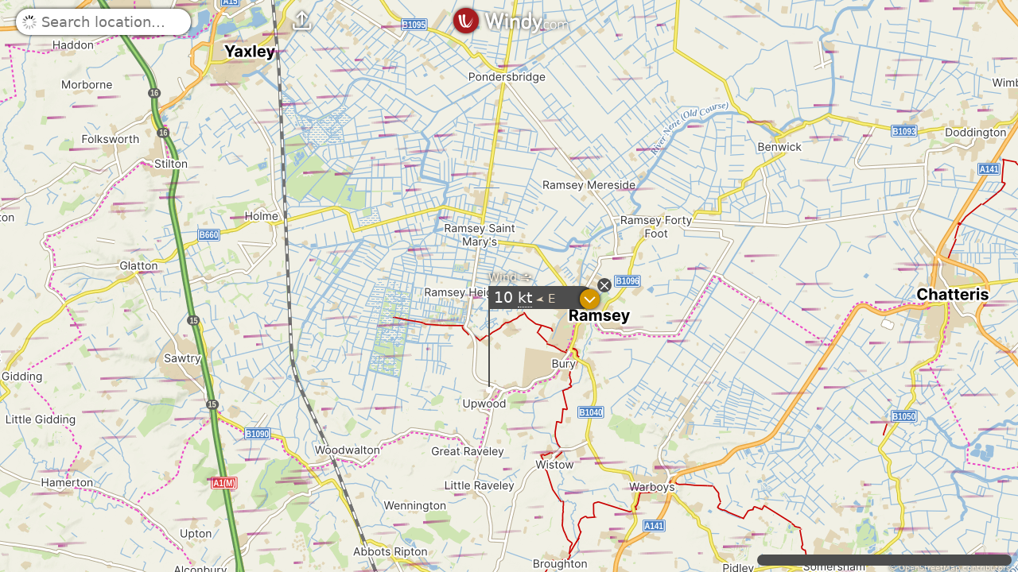

--- FILE ---
content_type: text/html
request_url: https://www.windy.com/?52.457,-0.141,12,m:e6yaf8U
body_size: 2430
content:
<!DOCTYPE html><html lang="en" id="device-mobile"><head><title>Windy: Wind map &amp; weather forecast</title><base href="/"><link rel="canonical" href="https://www.windy.com"><meta http-equiv="Content-Type" content="text/html; charset=utf-8"><meta name="viewport" content="width=device-width,initial-scale=1,minimum-scale=1,maximum-scale=1,user-scalable=no,viewport-fit=cover"><link href="v/48.1.2.ind.712c/index.css" rel="stylesheet" type="text/css"><link rel="dns-prefetch" href="https://node.windy.com"><link rel="dns-prefetch" href="https://account.windy.com"><link rel="dns-prefetch" href="https://tiles.windy.com"><link rel="dns-prefetch" href="https://ims.windy.com"><link rel="dns-prefetch" href="https://img.windy.com"><link rel="preconnect" href="https://account.windy.com" crossorigin><link rel="preconnect" href="https://node.windy.com" crossorigin><link rel="preconnect" href="https://tiles.windy.com"><script>window.W={version:"48.1.2",sha:"13861712c",assets:"48.1.2.ind.712c",target:"index",build:"2026-02-02, 07:26",startTs:Date.now(),detectedDevice:"mobile",preparedFetchRequests:{}},(()=>{var e=window.screen.width,t=window.screen.height,i=Math.min(e,t),e=Math.max(e,t),t=/iPhone|iPod|iPad|ios|android/i.test(window.navigator.userAgent),n="ontouchstart"in window||0<navigator.maxTouchPoints;let d;d=window.location.search.includes("forceDevice=mobile")?"mobile":"mobile"===window.W.target?i<=500?"mobile":"tablet":e<=600||e<=960&&i<=600||i<=500&&t?"mobile":(e<=1024||i<=1080)&&t&&n?"tablet":"desktop",document.documentElement.id="device-"+d,document.documentElement.className="target-index",window.W.detectedDevice=d,e=`?v=${W.version}&t=${W.target}&d=`+W.detectedDevice,i={Accept:"application/json binary/gkadae$ind712c"},window.W.preparedFetchRequests={umisteni:fetch("https://node.windy.com/services/umisteni"+e,{headers:i}),minifest:fetch("https://node.windy.com/metadata/v1.0/forecast/ecmwf-hres/minifest.json"+e,{headers:i}),minifestPremium:fetch(`https://node.windy.com/metadata/v1.0/forecast/ecmwf-hres/minifest.json${e}&premium=true`,{headers:i})}})()</script><script type="module" src="js/leaflet140_patched_tileLayer.v18.js"></script><script type="module" src="v/48.1.2.ind.712c/index.js"></script><meta name="description" content="Weather radar, wind and waves forecast for kiters, surfers, paragliders, pilots, sailors and anyone else. Worldwide animated weather map, with easy to use layers and precise spot forecast. METAR, TAF and NOTAMs for any airport in the World. SYNOP codes from weather stations and buoys. Forecast models ECMWF, GFS, NAM and NEMS"><meta name="keywords" content="Windyty, Windytv, windy app, wind map, windfinder, windguru, wind forecast, weather forecast, GFS, ECMWF, NEMS, METAR, TAF"><meta name="author" content="Windyty, SE"><meta name="application-name" content="Windy.com"><meta property="fb:app_id" content="426030704216458"><meta property="og:title" content="Professional weather forecast"><meta property="og:type" content="article"><meta property="og:image" content="https://www.windy.com/img/socialshare4.png"><meta property="og:image:width" content="800"><meta property="og:image:height" content="373"><meta property="og:url" content="https://www.windy.com/"><meta property="og:description" content="50+ weather layers, weather radar and satellite"><meta property="og:site_name" content="Windy.com/"><meta property="article:published_time" content=""><meta name="twitter:card" content="summary_large_image"><meta name="twitter:title" content="Professional weather forecast"><meta name="twitter:site" content="@windycom"><meta name="twitter:creator" content="@windycom"><meta name="twitter:url" content="https://www.windy.com/"><meta name="twitter:description" content="50+ weather layers, weather radar and satellite"><meta name="twitter:image" content="https://www.windy.com/img/socialshare4.png"><link rel="shortcut icon" type="image/png" href="/img/favicon.png"><link rel="apple-touch-icon" sizes="57x57" href="https://img.windy.com/albums/icons/logo-full.png?w=57"><link rel="apple-touch-icon" sizes="60x60" href="https://img.windy.com/albums/icons/logo-full.png?w=60"><link rel="apple-touch-icon" sizes="72x72" href="https://img.windy.com/albums/icons/logo-full.png?w=72"><link rel="apple-touch-icon" sizes="76x76" href="https://img.windy.com/albums/icons/logo-full.png?w=76"><link rel="apple-touch-icon" sizes="114x114" href="https://img.windy.com/albums/icons/logo-full.png?w=114"><link rel="apple-touch-icon" sizes="120x120" href="https://img.windy.com/albums/icons/logo-full.png?w=120"><link rel="apple-touch-icon" sizes="144x144" href="https://img.windy.com/albums/icons/logo-full.png?w=144"><link rel="apple-touch-icon" sizes="152x152" href="https://img.windy.com/albums/icons/logo-full.png?w=152"><link rel="apple-touch-icon" sizes="180x180" href="https://img.windy.com/albums/icons/logo-full.png?w=180"><meta name="msapplication-TileColor" content="#9d0300"><meta name="msapplication-TileImage" content="https://img.windy.com/albums/icons/mstile-144x144.png"><link rel="chrome-webstore-item" href="https://chrome.google.com/webstore/detail/kfboghlfmbkcjhddfklnbpobkajncacl"><meta name="apple-itunes-app" content="app-id=1161387262"><meta name="mobile-web-app-capable" content="yes"><meta name="theme-color" content="#9d0300"><link rel="manifest" href="v/48.1.2.ind.712c/manifest.json"></head><body><section id="map-container" style="position: absolute; bottom: 0; left: 0; right: 0; top: 0; width: 100%; height: 100%;"><div id="leaflet-map" style="position: absolute; top: 0; bottom: 0; left: 0; right: 0; width: 100%; height: 100%; background-color: grey;"></div><div id="picker-dot"><svg viewBox="0 0 100 100"><path d="M 25,50 L 0,50 M 75,50 L 100,50" stroke-width="8"/><path d="M 50,25 L 50,0 M 50,75 L 50,100" stroke-width="8"/><circle cx="50" cy="50" r="4"/></svg></div><span data-plugin="map-container"></span></section><a id="contrib" class="mobilehide" href="http://www.openstreetmap.org/copyright" target="_blank">&copy; OpenStreetMap contributors</a><section id="bottom-wrapper"><span data-plugin="mobile-ui" class="nomouse"></span><span data-plugin="bottom-controls-mobile"></span><span data-plugin="bottom-below-controls-mobile"></span><div class="metric-legend" data-ref="legendMobile" id="legend-mobile"></div></section><span data-plugin="bottom-controls-desktop" class="hide-on-picker-drag right-border"></span><div id="bottom-credits" class="mobilehide inlined" data-icon-after="&#x6b;" data-t="DEVELOPED"></div><div id="logo-wrapper" class="top-border right-border"><a id="logo" data-ref="back2home" target="_top" class="clickable notap animated-windy-logo" data-ignore="hp"><div class="w-sprite"></div><img class="text" alt="Windy.com" src="/img/logo201802/logo-text-windycom-white.svg"></a></div><a id="open-in-app" data-ref="openInApp" class="open-in-app top-border desktophide boxshadow" data-t="MENU_MOBILE"></a> <span data-plugin="embed-ui"></span><div class="rhpane hide-on-picker-drag top-border right-border mobiletablethide"><span data-plugin="rhpane-top"></span><div class="rhpane__bottom-messages" data-ref="bottomMessages"></div><span data-plugin="above-rhbottom"></span><span data-plugin="rhbottom"></span><span data-plugin="below-rhbottom"></span><span data-plugin="bottom-pane"></span></div><span data-plugin="plugins"></span><span data-plugin="bottom-right"></span><div id="search" data-ref="search-click-outside-container" class="hide-on-picker-drag top-border"><div id="search-weather-bg"><div id="search-top-wrapper"><input type="text" id="q" autocomplete="off" spellcheck="false" autocorrect="off" autocapitalize="off" data-ref="mainSearchInput"><div id="fav" class="fav-lines" data-ref="topFavIcon"><div class="fav-lines__off iconfont clickable tooltip-down" data-ref="favAlertMenuOff" data-tooltipsrc="D_FAVORITES">&#x6d;</div><div class="fav-lines__on iconfont clickable tooltip-down" data-ref="favAlertMenuOn" data-tooltipsrc="D_FAVORITES2">&#x6b;</div><span data-plugin="fav-alert-menu"></span></div><div id="share" class="clickable mobiletablethide tooltip-down iconfont" data-tooltipsrc="SHARE" data-ref="desktopShareButton" data-icon="&#xe914;"></div><div id="search-my-loc" class="noselect iconfont" data-ignore="hp" data-ref="searchBetterLocation">&#x6a;</div><div id="cancel-search" data-ref="cancelSearch" class="iconfont clickable">&#xe013;</div></div><span data-plugin="startup-weather"></span></div><div data-plugin="startup-element"></div><div data-plugin="startup-pin2hp"></div><div data-ignore="hp" data-plugin="startup-debug"></div><span data-plugin="search"></span></div><div id="unlegal-embed" class="fullscreen bg-red" style="display: none;"><a href="https://www.windy.com" class="size-xxxl" target="_top">www.windy.com</a></div></body></html>

--- FILE ---
content_type: text/css
request_url: https://www.windy.com/v/48.1.2.ind.712c/index.css
body_size: 14501
content:
.leaflet-image-layer,.leaflet-layer,.leaflet-marker-icon,.leaflet-marker-shadow,.leaflet-pane,.leaflet-pane>canvas,.leaflet-pane>svg,.leaflet-tile,.leaflet-tile-container,.leaflet-zoom-box{position:absolute;left:0;top:0}.leaflet-container{overflow:hidden}.leaflet-marker-icon,.leaflet-marker-shadow,.leaflet-tile{-webkit-user-select:none;-moz-user-select:none;user-select:none;-webkit-user-drag:none}.leaflet-safari .leaflet-tile{image-rendering:-webkit-optimize-contrast}.leaflet-safari .leaflet-tile-container{width:1600px;height:1600px;-webkit-transform-origin:0 0}.leaflet-marker-icon,.leaflet-marker-shadow{display:block}.leaflet-container .leaflet-marker-pane img,.leaflet-container .leaflet-overlay-pane svg,.leaflet-container .leaflet-shadow-pane img,.leaflet-container .leaflet-tile,.leaflet-container .leaflet-tile-pane img,.leaflet-container img.leaflet-image-layer{max-width:none!important;max-height:none!important}.leaflet-container.leaflet-touch-zoom{touch-action:pan-x pan-y}.leaflet-container.leaflet-touch-drag{touch-action:none;touch-action:pinch-zoom}.leaflet-container.leaflet-touch-drag.leaflet-touch-zoom{touch-action:none}.leaflet-container{-webkit-tap-highlight-color:transparent}.leaflet-container a{-webkit-tap-highlight-color:rgba(51,181,229,0.4)}.leaflet-tile{filter:inherit;visibility:hidden}.leaflet-tile-loaded{visibility:inherit}.leaflet-zoom-box{width:0;height:0;box-sizing:border-box;z-index:800}.leaflet-overlay-pane svg{-moz-user-select:none}.leaflet-tile-pane{z-index:200}.leaflet-overlay-pane{z-index:400}.leaflet-shadow-pane{z-index:500}.leaflet-marker-pane{z-index:600}.leaflet-tooltip-pane{z-index:650}.leaflet-popup-pane{z-index:700}.leaflet-map-pane canvas{z-index:100}.leaflet-map-pane svg{z-index:200}.leaflet-vml-shape{width:1px;height:1px}.lvml{behavior:url(#default#VML);display:inline-block;position:absolute}.leaflet-control{position:relative;z-index:800;pointer-events:visiblePainted;pointer-events:auto}.leaflet-bottom,.leaflet-top{position:absolute;z-index:1000;pointer-events:none}.leaflet-top{top:0}.leaflet-right{right:0}.leaflet-bottom{bottom:0}.leaflet-left{left:0}.leaflet-control{float:left;clear:both}.leaflet-right .leaflet-control{float:right}.leaflet-top .leaflet-control{margin-top:10px}.leaflet-bottom .leaflet-control{margin-bottom:10px}.leaflet-left .leaflet-control{margin-left:10px}.leaflet-right .leaflet-control{margin-right:10px}.leaflet-fade-anim .leaflet-popup{opacity:0;transition:opacity .2s linear}.leaflet-fade-anim .leaflet-map-pane .leaflet-popup{opacity:1}.leaflet-zoom-animated{transform-origin:0 0}.leaflet-zoom-anim .leaflet-zoom-animated{will-change:transform}.leaflet-zoom-anim .leaflet-zoom-animated{transition:transform .25s cubic-bezier(0, 0, .25, 1)}.leaflet-pan-anim .leaflet-tile,.leaflet-zoom-anim .leaflet-tile{transition:none}.leaflet-zoom-anim .leaflet-zoom-hide{visibility:hidden}.leaflet-interactive{cursor:pointer}.leaflet-grab{cursor:grab}.leaflet-crosshair,.leaflet-crosshair .leaflet-interactive{cursor:crosshair}.leaflet-control,.leaflet-popup-pane{cursor:auto}.leaflet-dragging .leaflet-grab,.leaflet-dragging .leaflet-grab .leaflet-interactive,.leaflet-dragging .leaflet-marker-draggable{cursor:move;cursor:grabbing}.leaflet-image-layer,.leaflet-marker-icon,.leaflet-marker-shadow,.leaflet-pane>svg path,.leaflet-tile-container{pointer-events:none}.leaflet-image-layer.leaflet-interactive,.leaflet-marker-icon.leaflet-interactive,.leaflet-pane>svg path.leaflet-interactive{pointer-events:visiblePainted;pointer-events:auto}.leaflet-container{background:#ddd;outline:0}.leaflet-container a{color:#0078a8}.leaflet-container a.leaflet-active{outline:2px solid orange}.leaflet-zoom-box{border:2px dotted #38f;background:rgba(255,255,255,.5)}.leaflet-container{font:12px/1.5 -apple-system,system-ui,BlinkMacSystemFont,'Segoe UI',Roboto,'Helvetica Neue',sans-serif}.leaflet-bar{box-shadow:0 1px 5px rgba(0,0,0,.65);border-radius:4px}.leaflet-bar a,.leaflet-bar a:hover{background-color:#fff;border-bottom:1px solid #ccc;width:26px;height:26px;line-height:26px;display:block;text-align:center;text-decoration:none;color:#000}.leaflet-bar a,.leaflet-control-layers-toggle{background-position:50% 50%;background-repeat:no-repeat;display:block}.leaflet-bar a:hover{background-color:#f4f4f4}.leaflet-bar a:first-child{border-top-left-radius:4px;border-top-right-radius:4px}.leaflet-bar a:last-child{border-bottom-left-radius:4px;border-bottom-right-radius:4px;border-bottom:none}.leaflet-bar a.leaflet-disabled{cursor:default;background-color:#f4f4f4;color:#bbb}.leaflet-touch .leaflet-bar a{width:30px;height:30px;line-height:30px}.leaflet-touch .leaflet-bar a:first-child{border-top-left-radius:2px;border-top-right-radius:2px}.leaflet-touch .leaflet-bar a:last-child{border-bottom-left-radius:2px;border-bottom-right-radius:2px}.leaflet-control-zoom-in,.leaflet-control-zoom-out{font:bold 18px 'Lucida Console',Monaco,monospace;text-indent:1px}.leaflet-touch .leaflet-control-zoom-in,.leaflet-touch .leaflet-control-zoom-out{font-size:22px}.leaflet-control-layers{box-shadow:0 1px 5px rgba(0,0,0,.4);background:#fff;border-radius:5px}.leaflet-control-layers-toggle{background-image:url(images/layers.png);width:36px;height:36px}.leaflet-retina .leaflet-control-layers-toggle{background-image:url(images/layers-2x.png);background-size:26px 26px}.leaflet-touch .leaflet-control-layers-toggle{width:44px;height:44px}.leaflet-control-layers .leaflet-control-layers-list,.leaflet-control-layers-expanded .leaflet-control-layers-toggle{display:none}.leaflet-control-layers-expanded .leaflet-control-layers-list{display:block;position:relative}.leaflet-control-layers-expanded{padding:6px 10px 6px 6px;color:#333;background:#fff}.leaflet-control-layers-scrollbar{overflow-y:scroll;overflow-x:hidden;padding-right:5px}.leaflet-control-layers-selector{margin-top:2px;position:relative;top:1px}.leaflet-control-layers label{display:block}.leaflet-control-layers-separator{height:0;border-top:1px solid #ddd;margin:5px -10px 5px -6px}.leaflet-default-icon-path{background-image:url(images/marker-icon.png)}.leaflet-container .leaflet-control-attribution{background:#fff;background:rgba(255,255,255,.7);margin:0}.leaflet-control-attribution,.leaflet-control-scale-line{padding:0 5px;color:#333}.leaflet-control-attribution a{text-decoration:none}.leaflet-control-attribution a:hover{text-decoration:underline}.leaflet-container .leaflet-control-attribution,.leaflet-container .leaflet-control-scale{font-size:11px}.leaflet-left .leaflet-control-scale{margin-left:5px}.leaflet-bottom .leaflet-control-scale{margin-bottom:5px}.leaflet-control-scale-line{border:2px solid #777;border-top:none;line-height:1.1;padding:2px 5px 1px;font-size:11px;white-space:nowrap;overflow:hidden;box-sizing:border-box;background:#fff;background:rgba(255,255,255,.5)}.leaflet-control-scale-line:not(:first-child){border-top:2px solid #777;border-bottom:none;margin-top:-2px}.leaflet-control-scale-line:not(:first-child):not(:last-child){border-bottom:2px solid #777}.leaflet-touch .leaflet-bar,.leaflet-touch .leaflet-control-attribution,.leaflet-touch .leaflet-control-layers{box-shadow:none}.leaflet-touch .leaflet-bar,.leaflet-touch .leaflet-control-layers{border:2px solid rgba(0,0,0,.2);background-clip:padding-box}.leaflet-popup{position:absolute;text-align:center;margin-bottom:20px}.leaflet-popup-content-wrapper{padding:1px;text-align:left;border-radius:12px}.leaflet-popup-content{margin:13px 19px;line-height:1.4}.leaflet-popup-content p{margin:18px 0}.leaflet-popup-tip-container{width:40px;height:20px;position:absolute;left:50%;margin-left:-20px;overflow:hidden;pointer-events:none}.leaflet-popup-tip{width:17px;height:17px;padding:1px;margin:-10px auto 0;transform:rotate(45deg)}.leaflet-popup-content-wrapper,.leaflet-popup-tip{background:#fff;color:#333;box-shadow:0 3px 14px rgba(0,0,0,.4)}.leaflet-container a.leaflet-popup-close-button{position:absolute;top:0;right:0;padding:4px 4px 0 0;border:none;text-align:center;width:18px;height:14px;font:16px/14px Tahoma,Verdana,sans-serif;color:#c3c3c3;text-decoration:none;font-weight:700;background:0 0}.leaflet-container a.leaflet-popup-close-button:hover{color:#999}.leaflet-popup-scrolled{overflow:auto;border-bottom:1px solid #ddd;border-top:1px solid #ddd}.leaflet-oldie .leaflet-popup-content-wrapper{zoom:1}.leaflet-oldie .leaflet-popup-tip{width:24px;margin:0 auto}.leaflet-oldie .leaflet-popup-tip-container{margin-top:-1px}.leaflet-oldie .leaflet-control-layers,.leaflet-oldie .leaflet-control-zoom,.leaflet-oldie .leaflet-popup-content-wrapper,.leaflet-oldie .leaflet-popup-tip{border:1px solid #999}.leaflet-div-icon{background:#fff;border:1px solid #666}.leaflet-tooltip{position:absolute;padding:6px;background-color:#fff;border:1px solid #fff;border-radius:3px;color:#222;white-space:nowrap;-webkit-user-select:none;-moz-user-select:none;user-select:none;pointer-events:none;box-shadow:0 1px 3px rgba(0,0,0,.4)}.leaflet-tooltip.leaflet-clickable{cursor:pointer;pointer-events:auto}.leaflet-tooltip-bottom:before,.leaflet-tooltip-left:before,.leaflet-tooltip-right:before,.leaflet-tooltip-top:before{position:absolute;pointer-events:none;border:6px solid transparent;background:0 0;content:''}.leaflet-tooltip-bottom{margin-top:6px}.leaflet-tooltip-top{margin-top:-6px}.leaflet-tooltip-bottom:before,.leaflet-tooltip-top:before{left:50%;margin-left:-6px}.leaflet-tooltip-top:before{bottom:0;margin-bottom:-12px;border-top-color:#fff}.leaflet-tooltip-bottom:before{top:0;margin-top:-12px;margin-left:-6px;border-bottom-color:#fff}.leaflet-tooltip-left{margin-left:-6px}.leaflet-tooltip-right{margin-left:6px}.leaflet-tooltip-left:before,.leaflet-tooltip-right:before{top:50%;margin-top:-6px}.leaflet-tooltip-left:before{right:0;margin-right:-12px;border-left-color:#fff}.leaflet-tooltip-right:before{left:0;margin-left:-12px;border-right-color:#fff}@font-face{font-family:bariolnumbers;font-display:auto;src:url('https://www.windy.com/img/bariol/bariol-medium-numbers.otf') format('embedded-opentype'),url('https://www.windy.com/img/bariol/bariol-medium-numbers.woff2') format('woff2'),url('https://www.windy.com/img/bariol/bariol-medium-numbers.woff') format('woff');font-weight:400;font-style:normal}@font-face{font-family:iconfont;src:url('iconfont.woff2') format('woff2'),url('iconfont.woff') format('woff'),url('iconfont.ttf') format('truetype'),url('iconfont.svg') format('svg');font-weight:400;font-style:normal}.ch-icon-off,.ch-icon-on,.checkbox--after.checkbox--off::after,.checkbox--after::after,.checkbox:not(.checkbox--after).checkbox--off::before,.checkbox:not(.checkbox--after)::before,.iconfont,.play-pause,[data-icon-after]::after,[data-icon]::before{font-family:iconfont;font-variant:normal;text-transform:none;line-height:1}[data-icon]::before{content:attr(data-icon)}.plugin__user-login::before,[data-icon].inlined::before{position:relative;vertical-align:middle;margin-right:.3em}[data-icon-after]::after{content:attr(data-icon-after)}[data-icon-after].inlined::after{position:relative;vertical-align:middle;margin-left:.3em}blockquote,body,dd,div,dl,dt,fieldset,form,input,li,ol,pre,table,td,textarea,th,ul{margin:0;padding:0}*{box-sizing:border-box;-webkit-tap-highlight-color:transparent;-webkit-touch-callout:none;-webkit-user-select:none;-moz-user-select:none;user-select:none}fieldset,img{border:0}table{border-collapse:collapse}td{text-align:center}input,select,textarea{font-family:-apple-system,system-ui,BlinkMacSystemFont,'Segoe UI',Roboto,'Helvetica Neue',sans-serif}input:focus,input:focus-visible,select:focus,select:focus-visible,textarea:focus,textarea:focus-visible{outline:0}input{-moz-user-select:text;user-select:text;-webkit-user-select:text}a{cursor:pointer;-webkit-tap-highlight-color:initial;text-decoration:none;color:inherit}html[lang=de] body,html[lang=nl] body{hyphens:auto}body{color:#fff;font-size:14px;overflow:hidden;font-family:-apple-system,system-ui,BlinkMacSystemFont,'Segoe UI',Roboto,'Helvetica Neue',sans-serif;background-color:#888;font-weight:400;font-variant:normal;text-transform:none;-webkit-font-smoothing:antialiased;-moz-osx-font-smoothing:grayscale}#device-mobile body{background:#000}.dotted,.metric-clickable{text-decoration:underline;-webkit-text-decoration-style:dotted;text-decoration-style:dotted}.clickable{cursor:pointer;-webkit-tap-highlight-color:initial}.shaky{animation-name:spaceboots;animation-duration:1.4s;transform-origin:50% 50%;animation-iteration-count:infinite;animation-timing-function:linear}.allow-select{-webkit-touch-callout:auto;-webkit-user-select:text;-moz-user-select:text;user-select:text}.allow-select *{-webkit-touch-callout:auto;-webkit-user-select:auto;-moz-user-select:auto;user-select:auto}.nomouse{pointer-events:none}.uiyellow{text-shadow:0 0 4px #000;color:var(--color-yellow)}.grab{cursor:grab}.grab:active{cursor:grabbing}.notap{-webkit-tap-highlight-color:transparent!important}.disabled{opacity:.6;pointer-events:none}.first-big:first-letter{text-transform:uppercase}.capitalize{text-transform:lowercase}.capitalize:first-letter{text-transform:uppercase}#device-mobile #search #search-weather-bg.show::before,#device-tablet #search #search-weather-bg.show::before,.fullscreen{position:fixed;top:0;bottom:0;left:0;right:0;width:100vw;height:100vh;height:calc(100 * var(--vh))}.flex-container{display:flex;flex-direction:column}.centered{display:block;width:100%;text-align:center}.centered>*{display:inline-block}.right-border{right:0}.top-border{top:0}.truncate{overflow:hidden;text-overflow:ellipsis;white-space:nowrap}.flex-row{display:flex;flex-direction:row;align-items:center}.flat{transform-style:flat;-webkit-transform-style:flat;transform:translateZ(0)}.lh-15{line-height:1.5}.lh-12{line-height:1.2}.lh-17{line-height:1.7}.lh-10{line-height:1}#device-mobile .mobilehide{display:none!important}#device-mobile .mobiletablethide,#device-tablet .mobiletablethide{display:none!important}#device-desktop .desktophide{display:none!important}.textshadow{text-shadow:0 0 4px #000}.boxshadow{box-shadow:0 0 4px 0 #000}.outline{text-shadow:-1px 0 1px rgba(0,0,0,.6),1px 0 1px rgba(0,0,0,.6),0 1px 1px rgba(0,0,0,.6),0 -1px 1px rgba(0,0,0,.6)}.noshadow{text-shadow:none}.size-xxs{font-size:8px}.size-xs{font-size:10px}.size-s{font-size:12px}.size-m{font-size:14px}.size-l{font-size:16px}.size-xl{font-size:18px}.size-xxl{font-size:20px}.size-xxxl{font-size:24px}.size-ultra{font-size:40px}.animation,.drop-down-window,.window{visibility:hidden;opacity:0;transition:visibility 0s linear .3s,opacity .3s linear}.animation.open,.animation.show,.drop-down-window.open,.drop-down-window.show,.window.open,.window.show{visibility:visible;opacity:1;transition-delay:0s}@keyframes enter-and-leave{0%{display:none;opacity:0}10%{display:block;opacity:1}90%{display:block;opacity:1}100%{display:none;opacity:0}}@keyframes hide-and-appear{0%,70%{opacity:0}100%{opacity:1}}@keyframes from-bottom-and-back{0%{bottom:-60px}10%{bottom:0}90%{bottom:0}100%{bottom:-60px}}@keyframes pulsate{0%{transform:scale(.1,.1);opacity:0}50%{opacity:1}100%{transform:scale(1.2,1.2);opacity:0}}@keyframes pulsate-opacity{0%{opacity:1}50%{opacity:.3}100%{opacity:1}}@keyframes come-from-right{0%{right:-100%}100%{right:0}}@keyframes pulsate-size{0%{transform:scale(1,1)}50%{transform:scale(1.1,1.1)}100%{transform:scale(1,1)}}@keyframes pulsate-size-big{0%{transform:scale(.7,.7)}50%{transform:scale(1.1,1.1)}100%{transform:scale(.7,.7)}}@keyframes pulsate-background-orange{0%{box-shadow:0 0 0 0 var(--color-orange-light)}70%{box-shadow:0 0 0 10px var(--color-orange)}100%{box-shadow:0 0 0 0 var(--color-orange)}}@keyframes fadein-half{from{opacity:0}to{opacity:.6}}@keyframes fadein-full{from{opacity:0}to{opacity:1}}@keyframes rotate{0%{transform:rotate(0)}100%{transform:rotate(360deg)}}@keyframes spaceboots{0%{transform:translate(2px,1px) rotate(0)}10%{transform:translate(-1px,-2px) rotate(-1deg)}20%{transform:translate(-3px,0) rotate(1deg)}30%{transform:translate(0,2px) rotate(0)}40%{transform:translate(1px,-1px) rotate(1deg)}50%{transform:translate(-1px,2px) rotate(-1deg)}60%{transform:translate(-3px,1px) rotate(0)}70%{transform:translate(2px,1px) rotate(-1deg)}80%{transform:translate(-1px,-1px) rotate(1deg)}90%{transform:translate(2px,2px) rotate(0)}100%{transform:translate(2px,1px) rotate(0)}}.m-0{margin:0}.m-1{margin:1px}.m-2{margin:2px}.m-3{margin:3px}.m-4{margin:4px}.m-5{margin:5px}.m-6{margin:6px}.m-7{margin:7px}.m-8{margin:8px}.m-9{margin:9px}.m-10{margin:10px}.m-15{margin:15px}.m-20{margin:20px}.m-30{margin:30px}.m-40{margin:40px}.ml-0{margin-left:0}.ml-1{margin-left:1px}.ml-2{margin-left:2px}.ml-3{margin-left:3px}.ml-4{margin-left:4px}.ml-5{margin-left:5px}.ml-6{margin-left:6px}.ml-7{margin-left:7px}.ml-8{margin-left:8px}.ml-9{margin-left:9px}.ml-10{margin-left:10px}.ml-15{margin-left:15px}.ml-20{margin-left:20px}.ml-30{margin-left:30px}.ml-40{margin-left:40px}.mr-0{margin-right:0}.mr-1{margin-right:1px}.mr-2{margin-right:2px}.mr-3{margin-right:3px}.mr-4{margin-right:4px}.mr-5{margin-right:5px}.mr-6{margin-right:6px}.mr-7{margin-right:7px}.mr-8{margin-right:8px}.mr-9{margin-right:9px}.mr-10{margin-right:10px}.mr-15{margin-right:15px}.mr-20{margin-right:20px}.mr-30{margin-right:30px}.mr-40{margin-right:40px}.mt-0{margin-top:0}.mt-1{margin-top:1px}.mt-2{margin-top:2px}.mt-3{margin-top:3px}.mt-4{margin-top:4px}.mt-5{margin-top:5px}.mt-6{margin-top:6px}.mt-7{margin-top:7px}.mt-8{margin-top:8px}.mt-9{margin-top:9px}.mt-10{margin-top:10px}.mt-15{margin-top:15px}.mt-20{margin-top:20px}.mt-30{margin-top:30px}.mt-40{margin-top:40px}.mb-0{margin-bottom:0}.mb-1{margin-bottom:1px}.mb-2{margin-bottom:2px}.mb-3{margin-bottom:3px}.mb-4{margin-bottom:4px}.mb-5{margin-bottom:5px}.mb-6{margin-bottom:6px}.mb-7{margin-bottom:7px}.mb-8{margin-bottom:8px}.mb-9{margin-bottom:9px}.mb-10{margin-bottom:10px}.mb-15{margin-bottom:15px}.mb-20{margin-bottom:20px}.mb-30{margin-bottom:30px}.mb-40{margin-bottom:40px}.p-0{padding:0}.p-1{padding:1px}.p-2{padding:2px}.p-3{padding:3px}.p-4{padding:4px}.p-5{padding:5px}.p-6{padding:6px}.p-7{padding:7px}.p-8{padding:8px}.p-9{padding:9px}.p-10{padding:10px}.p-15{padding:15px}.p-20{padding:20px}.p-30{padding:30px}.p-40{padding:40px}.pl-0{padding-left:0}.pl-1{padding-left:1px}.pl-2{padding-left:2px}.pl-3{padding-left:3px}.pl-4{padding-left:4px}.pl-5{padding-left:5px}.pl-6{padding-left:6px}.pl-7{padding-left:7px}.pl-8{padding-left:8px}.pl-9{padding-left:9px}.pl-10{padding-left:10px}.pl-15{padding-left:15px}.pl-20{padding-left:20px}.pl-30{padding-left:30px}.pl-40{padding-left:40px}.pr-0{padding-right:0}.pr-1{padding-right:1px}.pr-2{padding-right:2px}.pr-3{padding-right:3px}.pr-4{padding-right:4px}.pr-5{padding-right:5px}.pr-6{padding-right:6px}.pr-7{padding-right:7px}.pr-8{padding-right:8px}.pr-9{padding-right:9px}.pr-10{padding-right:10px}.pr-15{padding-right:15px}.pr-20{padding-right:20px}.pr-30{padding-right:30px}.pr-40{padding-right:40px}.pt-0{padding-top:0}.pt-1{padding-top:1px}.pt-2{padding-top:2px}.pt-3{padding-top:3px}.pt-4{padding-top:4px}.pt-5{padding-top:5px}.pt-6{padding-top:6px}.pt-7{padding-top:7px}.pt-8{padding-top:8px}.pt-9{padding-top:9px}.pt-10{padding-top:10px}.pt-15{padding-top:15px}.pt-20{padding-top:20px}.pt-30{padding-top:30px}.pt-40{padding-top:40px}.pb-0{padding-bottom:0}.pb-1{padding-bottom:1px}.pb-2{padding-bottom:2px}.pb-3{padding-bottom:3px}.pb-4{padding-bottom:4px}.pb-5{padding-bottom:5px}.pb-6{padding-bottom:6px}.pb-7{padding-bottom:7px}.pb-8{padding-bottom:8px}.pb-9{padding-bottom:9px}.pb-10{padding-bottom:10px}.pb-15{padding-bottom:15px}.pb-20{padding-bottom:20px}.pb-30{padding-bottom:30px}.pb-40{padding-bottom:40px}.horizontal-scroll{overflow-y:hidden;overflow-x:scroll;-webkit-overflow-scrolling:touch;scrollbar-width:none}.horizontal-scroll::-webkit-scrollbar{display:none}.custom-scrollbar::-webkit-scrollbar{width:8px}#device-mobile .custom-scrollbar::-webkit-scrollbar{width:2px}.custom-scrollbar::-webkit-scrollbar-track{background:0 0}.custom-scrollbar::-webkit-scrollbar-thumb{background:rgba(128,128,128,.5)}:root{--color-red:#9d0300;--color-red-light:#946051;--color-orange:#d49500;--color-orange-light:#ffe3a1;--color-white:#f8f8f8;--color-yellow:#fff3e1;--color-black:#3c3c3c}:root{--color-gray:#6b6b6b;--color-gray-dark:#4d4d4d;--color-gray-light:#ececec;--color-gray-light2:#9b9b9b}:root{--color-error:#c42f2f;--color-ok:#026f00;--color-green-light:#00ff16}:root{--color-text-primary:var(--color-gray);--color-text-secondary:var(--color-gray-light2);--color-text-link:var(--color-red-light);--color-header:var(--color-red);--color-icons:var(--color-red);--color-background-primary:var(--color-white);--color-background-secondary:var(--color-gray-light);--color-ui-primary:var(--color-red);--color-ui-secondary:var(--color-red-light);--color-ui-background:var(--color-gray-light);--color-border:var(--color-gray-light2);--color-border-selected:var(--color-red)}.dark-content{--color-text-primary:var(--color-gray-light);--color-text-secondary:var(--color-yellow);--color-text-link:var(--color-orange-light);--color-header:var(--color-orange-light);--color-icons:var(--color-orange-light);--color-background-primary:var(--color-black);--color-background-secondary:var(--color-gray);--color-ui-primary:var(--color-red);--color-ui-secondary:var(--color-red-light);--color-ui-background:var(--color-gray-dark);--color-border:var(--color-gray-dark);--color-border-selected:var(--color-orange-light)}.fg-text-primary{color:var(--color-text-primary)}.fg-text-secondary{color:var(--color-text-secondary)}.fg-text-link{color:var(--color-text-link)}.fg-header{color:var(--color-header)}.fg-icons{color:var(--color-icons)}.fg-red{color:var(--color-red)}.fg-red-light{color:var(--color-red-light)}.fg-yellow{color:var(--color-yellow)}.fg-error{color:var(--color-error)}.fg-ok{color:var(--color-ok)}.fg-gray{color:var(--color-gray)}.fg-gray-light{color:var(--color-gray-light)}.fg-gray-dark{color:var(--color-gray-dark)}.fg-white{color:#fff}.fg-black{color:#000}.bg-primary{background-color:var(--color-background-primary)}.bg-secondary{background-color:var(--color-background-secondary)}.bg-red{background-color:var(--color-red)}.bg-red-light{background-color:var(--color-red-light)}.bg-orange{background-color:var(--color-orange)}.bg-error{background-color:var(--color-error)}.bg-ok{background-color:var(--color-ok)}.bg-gray-light{background-color:var(--color-gray-light)}.bg-gray{background-color:var(--color-gray)}.bg-gray-dark{background-color:var(--color-gray-dark)}.bg-white{background-color:var(--color-white)}.button--loading::after,.loading-circle,.loading::after{animation:rotate .75s infinite linear;border:.1em solid var(--color-red-light);border-radius:50%;border-right-color:transparent;border-top-color:transparent;content:'';height:.8em;width:.8em}.loading{pointer-events:none;color:transparent!important;min-height:.8em;position:relative;display:inline-block}.loading::after{z-index:1;left:50%;top:50%;display:block;margin-top:-.4em;position:absolute}.loading--gray::after{border-left-color:var(--color-gray-light2);border-bottom-color:var(--color-gray-light2)}.loading--big-absolute,.loading--big-relative{font-size:40px;display:block;width:1em;height:1em;z-index:100}.loading--big-absolute{position:absolute;top:50%;left:50%;margin:-.8em -1em}.loading--big-relative{position:relative;transform:translateX(-20px);padding:30px;margin:auto}@keyframes load7{0%,100%,80%{box-shadow:0 2.5em 0 -1.3em}40%{box-shadow:0 2.5em 0 0}}.big-loader{color:#fff;font-size:10px;position:relative;text-indent:-9999em;transform:translateZ(0);animation-delay:-.16s}.big-loader,.big-loader::after,.big-loader::before{border-radius:50%;width:2.5em;height:2.5em;animation-fill-mode:both;animation:load7 1.8s infinite ease-in-out}.big-loader::after,.big-loader::before{content:'';position:absolute;top:0}.big-loader::before{left:-3.5em;animation-delay:-.32s}.big-loader::after{left:3.5em}.button,.premium-button,.premium-chip{cursor:pointer;-webkit-tap-highlight-color:initial;-webkit-appearance:none;-moz-appearance:none;appearance:none;display:inline-flex;border-radius:2em;padding:.25em 1em;margin:.5em;line-height:normal;position:relative;font-weight:300;text-align:center;align-items:center;box-sizing:border-box;justify-content:center;outline:0;border:0;color:var(--color-white);background-color:var(--color-ui-primary)}.button--weight-bold{font-weight:600}.button--loading{color:transparent!important}.button--loading::after{position:absolute;border-left-color:var(--color-white);border-bottom-color:var(--color-white)}.button--transparent{color:unset;border:1px solid;background-color:transparent}.button--orange{color:var(--color-white);background-color:var(--color-orange)}.button--secondary{color:var(--color-white);background-color:var(--color-ui-secondary)}.button[data-icon]::before{position:relative;vertical-align:middle;margin-right:.4em}.badge,.flying-conditions{display:inline-block;line-height:normal;position:relative;font-weight:600;text-align:center;padding:.15em .5em;border-radius:.3em;white-space:nowrap}.badge--rounded{border-radius:1em}.flying-conditions{color:#fff}.flying-conditions--U{background:0 0}.flying-conditions--V{background-color:#59a759}.flying-conditions--V::after{content:'VFR'}.flying-conditions--I{background-color:#9d3737}.flying-conditions--I::after{content:'IFR'}.flying-conditions--M{background-color:#4b4bdb}.flying-conditions--M::after{content:'MVFR'}.flying-conditions--L{background-color:#9e6262}.flying-conditions--L::after{content:'LIFR'}[data-tooltip]{position:relative}[data-tooltip]::after{color:#fff;background-color:var(--color-gray-dark);box-shadow:0 0 4px 0 #000;pointer-events:none;font-size:14px;display:none;width:-moz-fit-content;width:fit-content;text-transform:none;line-height:1;animation:hide-and-appear .5s;white-space:nowrap;overflow:hidden;content:attr(data-tooltip);font-family:-apple-system,system-ui,BlinkMacSystemFont,'Segoe UI',Roboto,'Helvetica Neue',sans-serif;font-weight:400;padding:3px 10px;position:absolute;z-index:98;border-radius:3px;left:50%;transform:translateX(-50%);top:calc(100% + 5px)}[data-tooltip].tooltip--up::after{top:calc(-100% - 5px)}[data-tooltip].tooltip--right::after{top:50%;transform:translateY(-50%);left:calc(100% + 5px)}[data-tooltip].tooltip--left::after{top:50%;transform:translateY(-50%);right:calc(100% + 5px);left:unset}[data-tooltip]:hover::after{display:block}#device-mobile [data-tooltip]:hover::after,#device-tablet [data-tooltip]:hover::after{display:none}.drop-down-menu{cursor:pointer;-webkit-tap-highlight-color:initial;-webkit-tap-highlight-color:transparent!important;position:relative;display:inline-flex;width:-moz-fit-content;width:fit-content;border-bottom:1px dotted var(--color-text-primary);color:var(--color-text-primary);margin:0 .2em;padding:.2em 0;align-items:center;line-height:normal}.drop-down-menu span{pointer-events:none;width:-moz-fit-content;width:fit-content;font-size:1em}.drop-down-menu select{-moz-appearance:none;appearance:none;-webkit-appearance:none;cursor:pointer;-webkit-tap-highlight-color:initial;border:none;background:0 0;position:absolute;left:0;right:0;width:100%;height:100%;color:transparent}.drop-down-menu select option{color:var(--color-text-primary);background-color:var(--color-background-primary)}.drop-down-menu::after{font-family:iconfont;font-variant:normal;text-transform:none;line-height:1;pointer-events:none;margin-left:.3em;color:var(--color-ui-secondary);content:'\67'}.drop-down-menu--orange::after{color:var(--color-orange-light)}.menu-items{line-height:2}.menu-items>a{cursor:pointer;-webkit-tap-highlight-color:initial;color:var(--color-text-primary);white-space:nowrap;position:relative;display:block;margin-left:2em}.menu-items>a:first-letter{text-transform:uppercase}.menu-items>a::before{color:var(--color-icons);display:block;position:absolute;left:-1.5em;font-size:1.2em;top:.35em}.ch-icon-off,.ch-icon-on,.checkbox--after.checkbox--off::after,.checkbox--after::after,.checkbox:not(.checkbox--after).checkbox--off::before,.checkbox:not(.checkbox--after)::before{content:'\49';font-size:1.4em}.ch-icon-off,.checkbox--after.checkbox--off::after,.checkbox:not(.checkbox--after).checkbox--off::before{content:'\47'}.checkbox{cursor:pointer;-webkit-tap-highlight-color:initial;-webkit-tap-highlight-color:transparent!important;display:inline-flex;position:relative;align-items:center}.checkbox:not(.checkbox--after)::before{margin-right:.3em}.checkbox--after::after{margin-left:.3em}.checkbox--red::after,.checkbox--red::before{color:var(--color-red)}.checkbox--red-light::after,.checkbox--red-light::before{color:var(--color-red-light)}.checkbox--orange::after,.checkbox--orange::before{color:var(--color-orange-light)}.play-pause{cursor:pointer;-webkit-tap-highlight-color:initial;-webkit-tap-highlight-color:transparent!important;display:block}#device-desktop .play-pause{color:var(--color-red);box-shadow:0 0 4px 0 #000;background-color:var(--color-gray-light);font-size:25px;width:1.2em;min-width:1.2em;height:1.2em;border-radius:1.2em}.play-pause::before{content:'\65';position:relative;left:.1em;top:.1em}.play-pause.checkbox--off:before{content:'\66';left:.17em}.progress-bar{position:relative}.progress-bar .progress-line{height:6px;cursor:pointer;position:relative;border:10px solid transparent;background-clip:padding-box;border-right:none;border-left:none;top:-10px;transition:width ease-in-out .7s}.progress-bar .progress-line .played{background-color:var(--color-orange);height:6px;position:absolute;top:0;left:0;overflow:hidden;border-top-left-radius:3px;border-bottom-left-radius:3px;width:15%}.progress-bar .progress-line .played .free{background-color:var(--color-gray-light);position:absolute;top:0;left:0;height:100%;width:0}.progress-bar .progress-line .avbl{background-color:var(--color-gray-dark);height:6px;width:100%;border-radius:6px;overflow:hidden;position:relative}.progress-bar .progress-line .avbl .premium{background:#c69f42;opacity:.6;position:absolute;top:0;right:0;height:100%;width:0}.progress-bar .progress-line i{display:block;width:3px;height:6px;position:absolute;background-color:var(--color-red-light);top:0;pointer-events:none}.subs-premium .progress-bar .progress-line .played .free{width:100%!important}.subs-premium .progress-bar .progress-line .avbl .premium{display:none!important}.progress-bar.anim-allowed .played{transition:all ease-in-out .25s}.progress-bar.anim-allowed .timecode{transition:all ease-in-out .25s}.switch{display:inline-flex;align-items:stretch;border-radius:1em;-webkit-user-select:none;-moz-user-select:none;user-select:none}.switch__item{-webkit-tap-highlight-color:transparent!important;display:flex;align-items:center;justify-content:center;border-radius:1em;text-align:center;padding:.3em 1em;text-overflow:ellipsis;position:relative;line-height:normal;color:var(--color-text-primary)}.switch__item:not(.selected){cursor:pointer;-webkit-tap-highlight-color:initial}.switch__item::before{color:var(--color-icons)}.switch__item.selected{color:var(--color-white);background-color:var(--color-ui-primary)}.switch__item.selected::before{color:var(--color-white)}.switch--stretch{width:100%;justify-content:space-between}.switch--wrap{flex-wrap:wrap}.switch--nowrap .switch__item{white-space:nowrap}.switch--shadow .switch__item.selected{box-shadow:0 0 4px 0 #000}.switch--compact .switch__item{padding:.2em .6em}.switch--wrap{flex-wrap:wrap;row-gap:.25em}.switch--uiswitch{background-color:var(--color-gray-dark)}.switch--uiswitch .switch__item{color:var(--color-yellow)}.switch--uiswitch .switch__item::before{color:var(--color-yellow)}.switch--uiswitch .switch__item.selected{box-shadow:0 0 4px 0 #000;background-color:var(--color-orange)}.switch--secondary .switch__item.selected{background-color:var(--color-ui-secondary)}.switch--orange .switch__item.selected{background-color:var(--color-orange)}.switch--inverse .switch__item{color:var(--color-white)}.switch--inverse .switch__item::before{color:var(--color-yellow)}.switch--inverse .switch__item.selected{background-color:var(--color-red-light)}.switch--inverse .switch__item.selected::before{color:var(--color-white)}.switch--background{background-color:var(--color-ui-background)}#device-desktop .switch-mobile-wrapper{display:inline-block;background:0 0}#device-mobile .switch-mobile-wrapper,#device-tablet .switch-mobile-wrapper{background-color:var(--color-gray-dark);position:relative;width:100vw;overflow:auto;left:0;right:0;bottom:0;scrollbar-width:none}#device-mobile .switch-mobile-wrapper::-webkit-scrollbar,#device-tablet .switch-mobile-wrapper::-webkit-scrollbar{display:none}#device-mobile .switch-mobile-wrapper .switch,#device-tablet .switch-mobile-wrapper .switch{margin:0;background:0 0;padding:.5em 1em;border-radius:0}#device-mobile .switch-mobile-wrapper .switch__item,#device-tablet .switch-mobile-wrapper .switch__item{white-space:nowrap}.timecode{font-size:10px;position:absolute;display:block;box-sizing:border-box;top:-2.4em;margin-left:-2em}.timecode .loading{position:absolute;top:.2em;left:-1.4em}.timecode .box{cursor:grab;position:relative;background-color:var(--color-orange);color:#fff;height:1.8em;box-sizing:border-box;padding:0 .8em;white-space:nowrap;text-align:center;display:table-cell;vertical-align:middle;border-radius:.5em;box-shadow:0 0 4px 0 #000}.timecode .box:active{cursor:grabbing}.timecode .box::before{top:100%;left:2em;border:solid transparent;content:'';height:0;width:0;position:absolute;border-top-color:var(--color-orange);border-width:.5em;margin-left:-.5em}#device-mobile .timecode .box::before,#device-tablet .timecode .box::before{left:50%}.timecode .box[data-zulu]::after{content:attr(data-zulu);font-size:.8em;opacity:.7;margin-left:5px}.timecode.flip{top:1em}.timecode.flip .box::before{border-bottom-color:var(--color-orange);border-top-color:transparent;top:-50%}.timecode.ghost-timecode{transition:.3s opacity 0s;-webkit-transition:.3s opacity 0s;opacity:0;pointer-events:none}.timecode.ghost-timecode .box{box-shadow:none;cursor:pointer;color:#fff;background-color:var(--color-gray-dark)}.timecode.ghost-timecode .box::before{border-top-color:var(--color-gray-dark)}.closing-x{font-family:iconfont;font-variant:normal;text-transform:none;line-height:1;color:#fff;background-color:var(--color-red);cursor:pointer;-webkit-tap-highlight-color:initial;position:absolute;margin:10px;font-size:40px;right:-1em;z-index:10;width:1em;height:1em;border-radius:1em;display:none}.closing-x::before{content:'\e013'}.drop-down-window,.window{box-shadow:0 0 6px 3px #00000029;color:var(--color-text-primary);background-color:var(--color-background-primary);box-sizing:border-box;position:absolute;z-index:100;overflow:initial;padding:.3em 1em;line-height:1.8;border:1px solid var(--color-border);border-radius:5px}.drop-down-window>.closing-x,.window>.closing-x{font-size:20px;color:var(--color-text-primary);background:0 0;display:block;right:-5px;top:-5px}.drop-down-window.transparent-window,.window.transparent-window{background-color:var(--color-gray-dark);color:var(--color-yellow);border:none}.drop-down-window.transparent-window .closing-x,.window.transparent-window .closing-x{color:var(--color-yellow)}.drop-down-window.transparent-window.rh-bottom-pin::after,.window.transparent-window.rh-bottom-pin::after{border:9px solid transparent;content:'';height:0;width:0;position:absolute;pointer-events:none;left:100%;bottom:15px;border-left-color:var(--color-gray-dark)}.drop-down-window:not(.down){top:calc(100% + 15px);left:-15px}.drop-down-window::after,.drop-down-window::before{bottom:100%;border:solid transparent;content:'';height:0;width:0;left:25px;position:absolute;pointer-events:none}.drop-down-window::after{border-bottom-color:var(--color-background-primary);border-width:9px;margin-left:-9px}.drop-down-window::before{border-bottom-color:var(--color-border);border-width:10px;margin-left:-10px}.drop-down-window.right::after{left:initial;right:6px}.drop-down-window.right::before{left:initial;right:5px}.drop-down-window.down{top:inherit;bottom:calc(100% + 15px);left:inherit}.drop-down-window.down::after,.drop-down-window.down::before{top:100%;bottom:initial;left:initial;border-bottom-color:transparent;margin-right:-9px}.drop-down-window.down::after{border-top-color:var(--color-background-primary);right:calc(50% + 1px)}.drop-down-window.down::before{margin-left:0;border-top-color:var(--color-border);right:50%}.drop-down-window.left{top:-15px;left:calc(100% + 15px)}.drop-down-window.left::after,.drop-down-window.left::before{bottom:initial;left:0;border-bottom-color:transparent}.drop-down-window.left::after{top:16px;border-right-color:var(--color-background-primary);margin-left:-18px}.drop-down-window.left::before{top:15px;border-right-color:var(--color-border);margin-left:-20px}.form-group label{font-size:14px;display:block;line-height:1.2em;padding:.3em 0}.form-group input[type=date],.form-group input[type=email],.form-group input[type=number],.form-group input[type=password],.form-group input[type=text],.form-group textarea{color:#fff;background-color:var(--color-gray-dark);-webkit-appearance:none;-moz-appearance:none;appearance:none;background-image:none;border:1px solid var(--color-border);border-radius:.2em;display:block;font-size:1em;height:1.8em;line-height:1.2em;max-width:100%;outline:0;padding:.25em .4em;position:relative;transition:all .2s ease;width:100%;margin:0;font-family:inherit}.form-group input[type=date]:focus,.form-group input[type=email]:focus,.form-group input[type=number]:focus,.form-group input[type=password]:focus,.form-group input[type=text]:focus,.form-group textarea:focus{border-color:var(--color-border);box-shadow:0 0 4px 0 #000}.form-group input:-moz-read-only{cursor:not-allowed}.form-group input:read-only,.form-group input[readonly]{cursor:not-allowed}.form-group textarea{height:3.8em;resize:vertical}.form-group small{font-size:12px;display:block;opacity:.6;margin-top:.3em}.form-group.error input[type=date],.form-group.error input[type=email],.form-group.error input[type=number],.form-group.error input[type=password],.form-group.error input[type=text],.form-group.error textarea{border-color:var(--color-orange-light)}.form-group.error small{color:var(--color-orange-light);opacity:1!important;font-weight:700}.rounded-box{padding:.5em 1em;border-radius:8px}.rounded-box--with-border{border:1px solid var(--color-border)}.card{position:relative;border-radius:8px;color:var(--color-text-primary);background-color:var(--color-background-secondary)}.card__wrapper{display:flex;align-items:stretch}.card__image{flex:0 0 auto;position:relative;width:30%;border-top-left-radius:6px;border-bottom-left-radius:6px;overflow:hidden;background-size:cover;background-position:center;padding:4px 6px}.card__image img{width:100%;height:100%;-o-object-fit:cover;object-fit:cover}.card__content{width:0;flex:1 1 auto;padding:.45em .9em}.card--plain .card__content{padding:0}.card__title{color:var(--color-header);letter-spacing:.02em;margin-bottom:.75em;margin-top:.2em}.card__buttons{font-size:12px;margin-top:10px;margin-left:-3px}.card__buttons .button{margin:3px}.card--selected{border:2px solid var(--color-border-selected)}.search-input input[type=text]{position:relative;display:block;border:0;padding:.3em 1em;border-radius:2em;transition:box-shadow .6s;width:100%}.search-input input[type=text]:focus{box-shadow:0 0 4px 0 #000;outline:0;transition-duration:.2s}.search-input__cancel{cursor:pointer;-webkit-tap-highlight-color:initial;font-size:10px;visibility:hidden;opacity:0;transition:visibility 0s linear .3s,opacity .3s linear;text-align:right;margin-right:3px;margin-top:3px}.search-input__cancel.open,.search-input__cancel.show{visibility:visible;opacity:1;transition-delay:0s}.search-input:focus-within .search-input__cancel{opacity:.7;visibility:visible}.fresh-title::before{font-size:10px;content:'';width:1em;height:1em;border-radius:1em;display:inline-block;margin-right:.5em;position:relative;top:.2em;background-color:#d3d3d3}.fresh-title--fresh::before{background-color:#90ee90}.fresh-title--normal::before{background-color:#ffe29c}.fresh-title--obsolete::before{background-color:#d3d3d3}.avatar{cursor:pointer;-webkit-tap-highlight-color:initial;width:3em;height:3em;border-radius:3em}.overlay-thumbnails{-webkit-tap-highlight-color:transparent!important;display:grid;position:relative;justify-content:space-around;grid-template-columns:repeat(auto-fill,80px);grid-gap:5px}.overlay-thumbnails .overlay-item{-webkit-tap-highlight-color:transparent!important;cursor:pointer;-webkit-tap-highlight-color:initial;width:80px;height:95px;position:relative;display:block;font-size:11px;line-height:1.2;transition:font-weight .3s ease-in-out}.overlay-thumbnails .overlay-item--selected{color:var(--color-border-selected);font-weight:600}.overlay-thumbnails .overlay-item--selected>div.rounded-box{border:solid 2px var(--color-border-selected)}.overlay-thumbnails .overlay-item>.rounded-box{-webkit-tap-highlight-color:transparent!important;background-size:85px;background-position:-5px -5px;position:relative;width:78px;height:60px;margin-bottom:4px;border:solid 2px transparent;font-weight:400;transition:border-color .3s ease-in-out}.overlay-thumbnails .overlay-item>.rounded-box.overlay-item--favourite::after{font-family:iconfont;font-variant:normal;text-transform:none;line-height:1;color:#fff;background-color:var(--color-gray-dark);content:'\e90d';font-size:8px;padding:.4em;border-radius:2em;position:absolute;right:-.4em;top:-.4em}.overlay-thumbnails .overlay-item>.rounded-box.overlay-item--not-draggable{cursor:not-allowed}.overlay-thumbnails .overlay-item>.rounded-box.overlay-item--not-draggable{cursor:not-allowed}.overlay-thumbnails .overlay-item>.rounded-box::before{text-shadow:0 0 4px #000;display:block;font-size:18px;position:absolute;left:50%;top:50%;transform:translate(-50%,-50%)}input[type=range]{-moz-appearance:none;appearance:none;-webkit-appearance:none;margin:.5em 0;margin-right:11px;z-index:10;position:relative;border-radius:5px}@supports (-moz-appearance:none){input[type=range]{background:0 0}}input[type=range]::-moz-range-track{cursor:pointer;height:2px;background:var(--color-gray-light2);border-radius:5px}input[type=range]::-webkit-slider-runnable-track{cursor:pointer;height:2px;background:var(--color-gray-light2);border-radius:5px}input[type=range]::-moz-range-thumb{cursor:pointer;-webkit-tap-highlight-color:initial;box-sizing:border-box;background-color:var(--color-orange);-webkit-appearance:none;margin-top:calc((2px / 2) - (1em / 2));border:5px solid transparent;box-shadow:1px 1px 3px #000;height:1em;width:1em;border-radius:1em}input[type=range]::-webkit-slider-thumb{cursor:pointer;-webkit-tap-highlight-color:initial;box-sizing:border-box;background-color:var(--color-orange);-webkit-appearance:none;margin-top:calc((2px / 2) - (1em / 2));border:5px solid transparent;box-shadow:1px 1px 3px #000;height:1em;width:1em;border-radius:1em}input[type=range]:focus{outline:0}.onwindow-top-message .top-border{top:36px}.top-message{font-size:14px;color:#fff;position:fixed;left:0;top:0;right:0;width:100vw;overflow:hidden;transition:margin .3s;padding:5px 15px;display:flex;align-items:center;min-height:calc(36px + var(--margin-top));padding-top:calc(var(--margin-top) + 5px);z-index:100}.top-message .closing-x{border:5px solid transparent;background-clip:padding-box;font-size:25px;height:35px;width:35px;margin:-10px;display:block;right:8px;background-color:transparent}.top-message.open{margin-top:0}.top-message .button{margin:0;margin-left:1em}.top-message a{text-decoration:underline}#window-message-plugin-update-available .closing-x{display:none}.metric-legend{width:100%;background-color:#7c7c7c;white-space:nowrap;font-size:12px;box-shadow:0 0 4px 0 #000}.metric-legend span{text-shadow:0 0 4px #000;display:inline-block;line-height:1.5;text-align:center;vertical-align:middle}.metric-legend.discrete-metric{display:table}.metric-legend.discrete-metric span{display:table-cell;font-size:9px;white-space:normal;padding:4px 3px 3px 3px}.premium-flag{pointer-events:none;background-image:url('https://www.windy.com/img/premium/korunka.svg');background-position:center;background-size:contain;background-repeat:no-repeat;background-color:transparent;position:absolute;font-size:15px;width:1em;height:1em;border-radius:1em;z-index:1}.subs-premium .premium-flag{display:none}.get-premium{background-color:var(--color-gray-dark);line-height:1.6;text-align:center}.get-premium--menu-block{width:calc(100% - 16px);padding:10px 5px;position:relative;overflow:hidden;margin:8px;border-radius:8px;padding:10px 15px;margin-bottom:2em}.get-premium--menu-block::before{opacity:.15;position:absolute;font-size:100px;top:-.2em;right:-.2em;pointer-events:none;z-index:0}.get-premium--ribbon{border-radius:0;clip-path:polygon(15% 0%,100% 0%,85% 100%,0% 100%);background-color:rgba(248,248,248,.6);backdrop-filter:blur(3px)}.premium-button,.premium-chip{background-color:var(--color-orange);color:#fff;border-color:var(--color-orange);font-weight:700;padding-left:2.5em;height:-moz-fit-content;height:fit-content}.subs-premium .premium-button{display:none}.premium-button::before{content:'\e04e';font-family:iconfont;font-variant:normal;text-transform:none;position:absolute;top:50%;left:1.2em;transform:translateY(-50%);line-height:1;margin-top:-1px}.premium-chip{position:absolute;bottom:2em;left:50%;transform:translateX(-50%);margin:0;white-space:break-spaces;padding-right:2.5em;transition:opacity .3s;animation:fadein-full 1s}.premium-chip__close{position:absolute;top:50%;right:0;padding:1em;transform:translateY(-50%);line-height:1;margin-top:-1px}.premium-chip__close::before{content:'\74';font-family:iconfont;font-variant:normal;text-transform:none;line-height:1;font-style:normal}.legend{background-color:var(--color-gray-light);position:relative;float:left;line-height:1}.legend__days{height:28px;width:100%}.legend .legend-left{width:85px;max-width:85px;text-align:right;color:#999;padding-left:6px;font-size:10px;overflow:hidden;white-space:nowrap;position:relative;flex-shrink:0}.legend .legend-right{font-size:11px;width:40px;text-align:center;display:block;flex-shrink:0}.legend .legend-right--minified{width:100%}.legend .metric-clickable{overflow:visible}.legend .rain-clouds-icons{line-height:1;font-size:8px;position:absolute;bottom:5px;left:0;white-space:initial}.legend .rain-clouds-icons .l-rc-rain{color:#00f}.legend .rain-clouds-icons .l-rc-conv{color:#a038bf}.legend .rain-clouds-icons .l-rc-snow{color:#4d9ab3}.metric-clickable{cursor:pointer;position:relative}.metric-clickable:hover{background-color:#d3d3d3}#search{transition:all .25s;position:fixed;left:0}#device-mobile #search,#device-tablet #search{pointer-events:none;opacity:0}#device-mobile .ondetail #search,#device-mobile .onsearch #search,#device-mobile .onweather #search,#device-tablet .ondetail #search,#device-tablet .onsearch #search,#device-tablet .onweather #search{opacity:1;pointer-events:auto;right:0}#device-tablet .onweather #search{right:unset}#search #search-weather-bg{padding:11px 10px 7px 10px;left:0;top:0;transition:.25s background-color;border-top-width:0;border-top-width:var(--margin-top);border-top-style:solid;border-top-color:var(--color-gray-dark);background-clip:padding-box}#device-desktop #search #search-weather-bg,#device-tablet #search #search-weather-bg{border-bottom-right-radius:10px}#search #search-weather-bg #search-top-wrapper{display:flex;justify-content:space-between}.onsearch #search #search-weather-bg,.onweather #search #search-weather-bg{background-color:var(--color-gray-dark);position:relative;overflow:hidden}#device-mobile .ondetail #search #search-weather-bg,#device-mobile .onsearch #search #search-weather-bg,#device-tablet .ondetail #search #search-weather-bg,#device-tablet .onsearch #search #search-weather-bg{background-color:var(--color-gray-dark)}#device-desktop .ondetail #search #search-weather-bg,#device-desktop .onsearch #search #search-weather-bg{border-top-color:transparent;border-bottom-right-radius:0}#device-mobile .ondetail.detail-display-picker-dot #search #search-weather-bg::after,#device-tablet .ondetail.detail-display-picker-dot #search #search-weather-bg::after{top:100%;left:50%;border:solid transparent;content:'';height:0;width:0;position:absolute;border-top-color:var(--color-gray-dark);border-width:.7em;margin-left:-.7em}#device-mobile #search #search-weather-bg.show::before,#device-tablet #search #search-weather-bg.show::before{display:block;content:''}#device-desktop #search input[type=text]{box-shadow:0 0 4px 0 #000;color:var(--color-gray-dark);font-size:18px;margin-left:10px;box-sizing:border-box;background-color:#fff;padding:0 10px 0 32px;width:220px;height:33px;border-radius:1em;outline:0;border:none;background-image:url('../../img/lupa.svg');background-size:18px;background-repeat:no-repeat;background-position:8px 8px;transition:all .25s}#device-desktop #search input[type=text].search-loading{background-image:url('../../img/ajax-loader.gif');background-size:18px}#device-mobile #search input[type=text],#device-tablet #search input[type=text]{color:#fff;position:relative;width:100%;font-size:26px;height:32px;padding:0 0 5px 32px;background:0 0;background-image:url('../../img/lupa_white.svg');background-position:3px 3px;background-color:transparent;background-repeat:no-repeat;background-size:19px;outline:0;border:none;border-bottom:1px solid rgba(128,128,128,.48);opacity:0;transition:opacity .5s}#device-mobile #search input[type=text]::-moz-placeholder,#device-tablet #search input[type=text]::-moz-placeholder{color:transparent}#device-mobile #search input[type=text]::placeholder,#device-tablet #search input[type=text]::placeholder{color:transparent}#device-mobile #search input[type=text]::-webkit-input-placeholder,#device-tablet #search input[type=text]::-webkit-input-placeholder{color:transparent}#device-mobile #search input[type=text]::-moz-placeholder,#device-tablet #search input[type=text]::-moz-placeholder{color:transparent}#device-mobile #search input[type=text]:-ms-input-placeholder,#device-tablet #search input[type=text]:-ms-input-placeholder{color:transparent}#device-mobile #search input[type=text].search-loading,#device-tablet #search input[type=text].search-loading{background-image:url('../../img/ajax-loader3.gif');background-position:3px 5px}#device-desktop #search input[type=text]:focus,#device-desktop .ondetail #search input[type=text],#device-desktop .onmultimodel #search input[type=text],#device-desktop .onweather #search input[type=text]{outline:0;width:372px}#device-mobile #search input[type=text]:focus,#device-mobile .ondetail #search input[type=text],#device-mobile .onmultimodel #search input[type=text],#device-mobile .onweather #search input[type=text],#device-tablet #search input[type=text]:focus,#device-tablet .ondetail #search input[type=text],#device-tablet .onmultimodel #search input[type=text],#device-tablet .onweather #search input[type=text]{opacity:1}#device-desktop .onsearch #search input[type=text]{outline:0;width:475px;margin-right:10px}#device-mobile .onsearch #search input[type=text],#device-tablet .onsearch #search input[type=text]{opacity:1}#device-mobile .onweather #search input[type=text],#device-tablet .onweather #search input[type=text]{max-width:350px}#search #fav{display:none}.ondetail #search #fav{display:block}#device-desktop #search #fav{margin-left:10px}#search #fav [data-plugin=fav-alert-menu]{position:relative}#search #search-my-loc{border:10px solid transparent;background-clip:padding-box;font-size:28px;margin-top:-10px;display:none}#device-mobile .onweather:not(.onsearch) #search #search-my-loc,#device-tablet .onweather:not(.onsearch) #search #search-my-loc{display:block}#search #cancel-search{display:none}.onsearch #search #cancel-search{display:block}#device-mobile .onsearch #search #cancel-search,#device-tablet .onsearch #search #cancel-search{color:#fff;font-size:32px}#device-desktop .onsearch #search #cancel-search{color:var(--color-gray-dark);color:#999;position:absolute;right:24px;top:12px;font-size:30px}#search #share{text-shadow:0 0 4px #000;font-size:24px;margin-left:15px;margin-top:3px}.onsearch #search #share,.onweather #search #share,.onwebcams-detail #search #share{display:none}.fav-lines__off,.fav-lines__on{font-family:iconfont;font-variant:normal;text-transform:none;line-height:1;border:5px solid transparent;background-clip:padding-box;top:4px;left:0;font-size:24px;margin:-5px 0 0 -5px}#device-desktop .fav-lines__off,#device-desktop .fav-lines__on{text-shadow:0 0 4px #000}.fav-lines__on{display:none}.fav-lines--is-favorite .fav-lines__on{display:block}.fav-lines--is-favorite .fav-lines__off{display:none}.plugin__user-login{font-size:14px;position:absolute;z-index:20;font-weight:700}.plugin__mobile-header{display:none}.plugin__mobile-header .plugin__user-login{color:var(--color-text-secondary);border:10px solid transparent;background-clip:padding-box;margin:-10px;text-align:left;top:10px;left:10px}.plugin__title{position:relative;line-height:1}#device-mobile .plugin__title{font-size:32px;text-align:center}#device-desktop .plugin__title,#device-tablet .plugin__title{text-align:left;font-size:28px;color:var(--color-text-secondary);margin-bottom:25px;font-weight:300}.plugin__title__subtitle{font-size:.6em;margin-top:.4em}.plugin__title--chevron-back{cursor:pointer;-webkit-tap-highlight-color:initial}#device-desktop .plugin__title--chevron-back{max-width:-moz-fit-content;max-width:fit-content}#device-desktop .plugin__title--chevron-back::before{font-family:iconfont;font-variant:normal;text-transform:none;line-height:1;font-size:.7em;position:relative;vertical-align:middle;margin-right:.4em;top:-.1em;content:'\3c'}.plugin__title .plugin__user-login{right:0;top:9px}.plugin__content{color:var(--color-text-primary);background-color:var(--color-background-primary);overflow-y:auto;-webkit-overflow-scrolling:touch;overflow-x:hidden;box-sizing:border-box;position:absolute;right:0;bottom:0;top:0;left:0}.plugin__content::-webkit-scrollbar{width:8px}#device-mobile .plugin__content::-webkit-scrollbar{width:2px}.plugin__content::-webkit-scrollbar-track{background:0 0}.plugin__content::-webkit-scrollbar-thumb{background:rgba(128,128,128,.5)}.plugin__content p{margin-top:.5em;line-height:1.5}.plugin__content h1,.plugin__content h2,.plugin__content h3,.plugin__content h4,.plugin__content h5{color:var(--color-header);font-weight:400;font-style:normal;letter-spacing:.02em;margin-block-end:0.5em}.plugin__content hr{color:var(--color-background-secondary);border-style:solid;border-top:none;margin:2em 1.2em}.plugin-rhpane{position:fixed;bottom:0;width:400px;transform:translateX(120%);right:0}.plugin-rhpane:not(.no-animation){transition:transform .5s ease-out;will-change:transform}.plugin-rhpane.open{transform:none;will-change:auto}.plugin-rhpane>.sliding-x{display:none}#device-tablet .plugin-rhpane{left:inherit;right:0;transform:translateX(120%);z-index:10;border-top:0 solid transparent}#device-tablet .plugin-rhpane>.closing-x{right:0;left:-60px;top:0;z-index:10;font-size:35px;display:block}#device-tablet .plugin-rhpane.open{transform:none;will-change:auto}#device-tablet .plugin-rhpane>.closing-x{left:initial;z-index:10;font-size:35px;display:block;left:-60px;top:0}@keyframes enter-and-stay{0%{display:none;opacity:0}100%{display:block;opacity:1}}@keyframes picker-show{0%{opacity:0}100%{display:block;opacity:1}}.plugin-bottom{position:relative}#device-mobile .plugin-bottom,#device-tablet .plugin-bottom{left:0;right:0;bottom:0;width:100vw}#device-desktop .plugin-bottom{margin-left:15px;margin-right:15px;margin-bottom:15px;pointer-events:none}#device-desktop .plugin-bottom>*{pointer-events:auto}.plugin-popup{box-shadow:0 0 4px 0 #000;position:fixed;left:50%;top:50%;transform:translate(-50%,-50%);border-radius:8px;transition:opacity ease-out .5s;opacity:0;z-index:100}.plugin-popup.open{opacity:1}.plugin-popup .closing-x{display:block;font-size:30px;top:-.8em}.plugin-popup .plugin__content{border-radius:8px}.plugin-startup-element{width:402px;position:relative;margin-top:5px}#device-mobile .plugin-startup-element{width:100%}.startup-element{margin-bottom:5px;position:relative}#device-desktop .startup-element,#device-tablet .startup-element{margin-left:5px;border-radius:5px;overflow:hidden;width:calc(100% - 5px);max-width:calc(100% - 5px)}#device-mobile .startup-element{width:100vw}.plugin-mobile-bottom-red{border-top-left-radius:8px;border-top-right-radius:8px;margin-bottom:-100%;overflow:hidden;position:fixed;left:0;right:0;bottom:0;bottom:var(--margin-bottom)}.plugin-mobile-bottom-red.open{overflow:unset;margin-bottom:0}.plugin-mobile-bottom-red:not(.no-animation){transition:margin-bottom .3s ease-in-out;-webkit-transition:margin-bottom .3s ease-in-out}.plugin-mobile-bottom-red>.closing-x{border:20px solid transparent;background-clip:padding-box;color:#fff;font-size:25px;margin:0;width:65px;height:65px;border-radius:3em;right:-10px;top:-32px;left:unset;position:absolute;display:block}.plugin-mobile-bottom-red>.sliding-x{display:block;top:-17px}#device-mobile .plugin-mobile-bottom-red::after,#device-tablet .plugin-mobile-bottom-red::after{display:none;position:fixed;left:0;right:0;height:0;height:var(--margin-bottom);background-color:var(--color-red);content:'';z-index:200}#device-mobile .plugin-mobile-bottom-red.open::after,#device-tablet .plugin-mobile-bottom-red.open::after{display:block}.sliding-x{position:absolute;left:80px;right:80px;top:-15px;height:40px;z-index:10;transition:opacity .5s;opacity:.6;will-change:opacity}#device-desktop .sliding-x{display:none}.sliding-x::after{background-color:var(--color-background-secondary);content:'';display:block;position:absolute;width:20%;left:40%;height:4px;border-radius:5px;top:20px}.plugin-mobile-bottom-slide{border-top-left-radius:8px;border-top-right-radius:8px;color:var(--color-text-primary);background-color:var(--color-background-primary);left:0;right:0;margin-top:10px;margin-top:calc(10px + var(--margin-top));bottom:0;width:100%!important;position:fixed;transform:translateY(100%);transition:transform .5s}.plugin-mobile-bottom-slide .plugin__mobile-header{border-top-left-radius:8px;border-top-right-radius:8px;background-color:var(--color-background-primary);position:absolute;display:block;width:100vw;left:0;right:0;top:0;height:35px;box-sizing:border-box;font-size:16px;padding:.5em 2em;z-index:10;white-space:nowrap;text-align:center;color:transparent;transition:color .5s,background .5s;will-change:color,background}.plugin-mobile-bottom-slide.show-header .plugin__mobile-header{color:var(--color-text-primary);background-color:var(--color-background-secondary)}.plugin-mobile-bottom-slide.show-header .sliding-x{opacity:0}.plugin-mobile-bottom-slide .plugin__content{top:35px}.plugin-mobile-bottom-slide .plugin__content .plugin__title{color:var(--color-text-primary);margin-bottom:1em}.plugin-mobile-bottom-slide .plugin__content .plugin__title .plugin__title__subtitle{opacity:.7}.plugin-mobile-bottom-slide .closing-x{font-size:20px;color:var(--color-text-primary);background:0 0;display:block;right:-5px;top:-5px}.plugin-mobile-bottom-slide.open{transform:none}.plugin-mobile-bottom-slide.open.open-half{transform:translateY(40%)}.plugin-mobile-bottom-slide.open.open-half .plugin__content{overflow:hidden}.plugin-mobile-bottom-slide.auto-height{top:auto!important;bottom:0;max-height:calc(100vh - 50px);max-height:calc(100 * var(--vh) - 50px)}.plugin-mobile-bottom-slide.auto-height .plugin__content{position:relative;overflow:auto}.plugin-mobile-bottom-slide.no-header{border-top-left-radius:8px;border-top-right-radius:8px}.plugin-mobile-bottom-slide.no-header .closing-x{color:#fff}.plugin-mobile-bottom-slide.no-header .plugin__content{border-top-left-radius:8px;border-top-right-radius:8px;top:0}.plugin-mobile-transparent-top{transition:opacity ease-out .5s;will-change:opacity;opacity:0}.plugin-mobile-transparent-top.open{opacity:1;will-change:auto}.plugin-content-top{background-color:var(--color-gray-dark);color:#fff;position:fixed;left:0;right:0;line-height:1;border-top-width:0;border-top-width:var(--margin-top);border-top-style:solid;border-top-color:var(--color-gray-dark);background-clip:padding-box}.plugin-content-top>.closing-x{display:block;font-size:30px;position:absolute;right:0;bottom:-22px}.plugin-content-top>.closing-x::after{content:'';position:absolute;top:0;left:-.25em;right:-1em;bottom:-1em;background:0 0}.plugin-content-top::before{top:100%;left:50%;border:solid transparent;content:'';height:0;width:0;position:absolute;border-top-color:var(--color-gray-dark);border-width:.7em;margin-left:-.7em}.plugin-mobile-bottom-small{box-shadow:0 0 4px 0 #000;color:var(--color-text-primary);background-color:var(--color-background-primary);display:block;position:relative;padding:5px;max-height:200px!important;pointer-events:auto}.plugin-mobile-bottom-small>.closing-x{display:block;pointer-events:auto;top:-1em;right:-.25em;font-size:25px}.plugin-desktop-bottom{margin-bottom:-100%;overflow:hidden;left:0;right:0;width:100vw;min-height:100px;position:relative;pointer-events:auto}.plugin-desktop-bottom.open{overflow:unset;margin-bottom:0}.plugin-desktop-bottom:not(.no-animation){transition:margin-bottom .3s ease-in-out;-webkit-transition:margin-bottom .3s ease-in-out}.plugin-desktop-bottom>.closing-x{display:block;font-size:40px;top:-27px;left:5px;right:initial;z-index:10}#map-container{transition:transform .3s ease-out;overflow:hidden}#map-container .leaflet-tile-pane .basemap-layer{z-index:20}.zoom12 #map-container .leaflet-tile-pane .basemap-layer,.zoom13 #map-container .leaflet-tile-pane .basemap-layer,.zoom14 #map-container .leaflet-tile-pane .basemap-layer,.zoom15 #map-container .leaflet-tile-pane .basemap-layer,.zoom16 #map-container .leaflet-tile-pane .basemap-layer,.zoom17 #map-container .leaflet-tile-pane .basemap-layer,.zoom18 #map-container .leaflet-tile-pane .basemap-layer,.zoom19 #map-container .leaflet-tile-pane .basemap-layer{z-index:5}#map-container .leaflet-tile-pane .cap-layer{z-index:19}#map-container .leaflet-tile-pane .sea-mask-layer{z-index:18}#map-container .leaflet-tile-pane .land-mask-layer{z-index:18}#map-container .leaflet-tile-pane .particles-layer{z-index:15;pointer-events:none}#map-container .leaflet-tile-pane .overlay-layer,#map-container .leaflet-tile-pane .radar-layer{z-index:10}.onglobe #map-container .leaflet-tile-pane{display:none}.onglobe #map-container .leaflet-overlay-pane{display:none}#map-container .leaflet-marker-pane .isolines-layer{pointer-events:none}#map-container .leaflet-marker-pane .labels-layer{text-shadow:-1px 0 1px rgba(0,0,0,.6),1px 0 1px rgba(0,0,0,.6),0 1px 1px rgba(0,0,0,.6),0 -1px 1px rgba(0,0,0,.6);z-index:40}#map-container .leaflet-marker-pane .labels-layer div{font-weight:500}#map-container .leaflet-marker-pane svg{z-index:50}#map-container .leaflet-marker-pane .windy-pois{z-index:45}#map-container .leaflet-marker-pane .windy-pois .leaflet-tile-container canvas{z-index:unset}#map-container .leaflet-marker-pane .leaflet-graticule{pointer-events:none;z-index:30}#map-container .leaflet-marker-pane .leaflet-div-icon{background:0 0;border:none}#map-container .leaflet-marker-pane .picker{z-index:60!important}#map-container .leaflet-control-container{display:none}#map-container .kml-popup td{text-align:left}@keyframes gray-scale{0%{filter:grayscale(0)}100%{filter:grayscale(1)}}@keyframes show-watermark{0%{opacity:0}10%{opacity:0}100%{opacity:.2}}.premium-calendar #map-container::after{position:fixed;width:200vw;left:-50vw;content:'';filter:drop-shadow(0 0 3px #000000);background-image:url('https://www.windy.com/img/logo-windy-premium-watermark.svg'),url('https://www.windy.com/img/logo-windy-premium-watermark.svg');background-repeat:repeat,repeat;background-size:200px 120px,200px 120px;background-position:0 0,60px 60px;pointer-events:none;opacity:.2;transform:rotate(-35deg);height:200vh;top:-50vh;height:calc(200 * var(--vh));top:calc(-50 * var(--vh));animation:show-watermark 2s}.premium-calendar #map-container #leaflet-map{filter:grayscale(1);animation:gray-scale 2s}#map-container .distance-icon div,#map-container .distance-icon span{border:2.5px solid transparent;background-clip:padding-box;height:22px;overflow:hidden;padding-top:.5px}#map-container .distance-icon div{text-align:center;width:22px;border-radius:22px;cursor:move;background-color:var(--color-red);font-weight:700;font-size:11px}#map-container .distance-icon span{background-color:var(--color-gray-dark);cursor:pointer;display:none;width:calc(22px + 22px / 2);position:absolute;left:11px;top:0;font-size:15px;z-index:-1;text-align:right;padding-right:2px;border-top-right-radius:22px;border-bottom-right-radius:22px}#map-container .distance-icon span.display-on-click{display:block}#map-container .distance-icon:hover span{display:block}#map-container #picker-dot{pointer-events:none;display:block;position:absolute;opacity:0;font-size:50px;width:1em;height:1em;margin:-.5em;left:50%;top:35%}#map-container #picker-dot>svg{stroke:var(--color-yellow);fill:var(--color-yellow);filter:drop-shadow(0 0 2px rgba(0, 0, 0, .5))}#device-mobile #map-container #picker-dot{font-size:40px}@media screen and (max-height:500px) and (orientation:landscape){#map-container #picker-dot{top:50%}}.icon-dot{height:6px;width:6px;background-color:#fff;opacity:1;border-radius:30px;-webkit-border-radius:30px}.icon-dot.mylocation{background-color:#3e4cff}.pulsating-icon{animation:pulsate .5s ease-out;-webkit-animation:pulsate .5s ease-out;animation-iteration-count:3;-webkit-animation-iteration-count:3;border:3px solid #fff;pointer-events:none;height:28px;width:28px;margin-left:-9px;margin-top:-9px;border-radius:30px;-webkit-border-radius:30px;opacity:0}.pulsating-icon.repeat{animation:pulsate 2s ease-out;-webkit-animation:pulsate 2s ease-out;animation-iteration-count:infinite;-webkit-animation-iteration-count:infinite}.icon-webcam .pulsating-icon{margin-top:-19px}.icon-webcam::before{color:#fff;animation:pulsate-size-big 2s;-webkit-animation:pulsate-size-big 2s;animation-iteration-count:infinite;-webkit-animation-iteration-count:infinite;content:'\6c';font-size:11px;display:block}.labels-layer{pointer-events:none}.labels-layer [data-id]{transition:.3s opacity 0s;-webkit-transition:.3s opacity 0s;color:#fff;cursor:pointer;-webkit-tap-highlight-color:initial;pointer-events:auto;position:absolute;text-align:center;vertical-align:bottom;font-size:10.5px;line-height:1.5;font-weight:300}.labels-layer [data-id].country-1,.labels-layer [data-id].country-2,.labels-layer [data-id].country-3{pointer-events:none;text-transform:uppercase;letter-spacing:3px;opacity:.5;max-width:150px;z-index:0}.labels-layer [data-id].city-1,.labels-layer [data-id].city-2,.labels-layer [data-id].city-3,.labels-layer [data-id].city-4{max-width:130px;z-index:10;transition:.3s margin}.labels-layer [data-id].city-1:hover,.labels-layer [data-id].city-2:hover,.labels-layer [data-id].city-3:hover,.labels-layer [data-id].city-4:hover{text-decoration:underline}.zoom4 .labels-layer [data-id].country-1{opacity:.5;letter-spacing:0}.zoom4 .labels-layer [data-id].country-2{opacity:.5;letter-spacing:0;font-size:8px}.zoom5 .labels-layer [data-id].city-1{font-size:11px}.zoom5 .labels-layer [data-id].city-2{font-size:11px}.zoom5 .labels-layer [data-id].city-3{font-size:10px}.zoom5 .labels-layer [data-id].city-4{font-size:9px}.zoom5 .labels-layer [data-id].country-1{letter-spacing:4px}.zoom5 .labels-layer [data-id].country-2{letter-spacing:0;font-size:9.5px}.zoom6 .labels-layer [data-id].city-1{font-size:12px}.zoom6 .labels-layer [data-id].city-2{font-size:11px}.zoom6 .labels-layer [data-id].city-3{font-size:11px}.zoom6 .labels-layer [data-id].city-4{font-size:10px}.zoom6 .labels-layer [data-id].country-1{letter-spacing:5px;font-size:15px}.zoom6 .labels-layer [data-id].country-2{letter-spacing:1px;font-size:12px}.zoom6 .labels-layer [data-id].country-3{letter-spacing:1px;font-size:11px}.zoom7 .labels-layer [data-id].city-1{font-size:13px}.zoom7 .labels-layer [data-id].city-2{font-size:12px}.zoom7 .labels-layer [data-id].city-3{font-size:11px}.zoom7 .labels-layer [data-id].city-4{font-size:10px}.zoom7 .labels-layer [data-id].country-1{letter-spacing:6px;font-size:17px}.zoom7 .labels-layer [data-id].country-2{letter-spacing:3px;font-size:16px}.zoom7 .labels-layer [data-id].country-3{letter-spacing:1px;font-size:14px}.zoom8 .labels-layer [data-id].city-1{font-size:13px}.zoom8 .labels-layer [data-id].city-2{font-size:12px}.zoom8 .labels-layer [data-id].city-3{font-size:10px}.zoom8 .labels-layer [data-id].city-4{font-size:10px}.zoom9 .labels-layer [data-id].city-1{font-size:14px}.zoom9 .labels-layer [data-id].city-2{font-size:13px}.zoom9 .labels-layer [data-id].city-3{font-size:12px}.zoom9 .labels-layer [data-id].city-4{font-size:11px}.zoom10 .labels-layer [data-id].city-1{font-size:15px}.zoom10 .labels-layer [data-id].city-2{font-size:14px}.zoom10 .labels-layer [data-id].city-3{font-size:13px}.zoom10 .labels-layer [data-id].city-4{font-size:12px}.zoom11 .labels-layer [data-id].city-1{font-size:16px}.zoom11 .labels-layer [data-id].city-2{font-size:15px}.zoom11 .labels-layer [data-id].city-3{font-size:14px}.zoom11 .labels-layer [data-id].city-4{font-size:13px}.labels-layer [data-id]::after{pointer-events:none;position:absolute;display:block;left:50%;top:100%;transform:translate(-50%,0);line-height:1;content:attr(data-temp)}.overlay-capAlerts .labels-layer [data-id]::after,.overlay-efiRain .labels-layer [data-id]::after,.overlay-efiTemp .labels-layer [data-id]::after,.overlay-efiWind .labels-layer [data-id]::after,.overlay-map .labels-layer [data-id]::after,.overlay-radar .labels-layer [data-id]::after,.overlay-radarPlus .labels-layer [data-id]::after,.overlay-satellite .labels-layer [data-id]::after,.overlay-wetbulbtemp .labels-layer [data-id]::after,.selectedpois-cities:not(.overlay-temp) .labels-layer [data-id]::after,.selectedpois-temp .labels-layer [data-id]::after,.selectedpois-wind .labels-layer [data-id]::after{display:none}.labels-layer [data-id].selected{text-decoration:underline;margin-top:-20px}.labels-layer [data-id].selected::after{display:none}.city-labels-disabled .labels-layer [data-id]{pointer-events:none;opacity:.3}.leaflet-popup:not(.leaflet-empty-popup){color:#000}.leaflet-empty-popup{max-width:180px;background-color:rgba(97,97,97,.79);padding:.5em 1em;margin-bottom:0}.leaflet-empty-popup .leaflet-popup-content{margin:0}.leaflet-empty-popup .leaflet-popup-tip-container{display:none}.leaflet-empty-popup .leaflet-popup-content-wrapper{color:#fff;background:0 0;box-shadow:none;padding:0;text-align:left;border-radius:8px}.windy-pois canvas.leaflet-tile{pointer-events:none;image-rendering:pixelated}.windy-pois .poi-point{border:.5em solid transparent;background-clip:padding-box;font-size:13px;width:2em;height:2em;margin:-1em 0 0 -1em;line-height:1;cursor:pointer;position:absolute;left:0;top:0;animation:fadein-full .25s;pointer-events:auto}.leaflet-zoom-anim .windy-pois .poi-point{transition:transform .25s cubic-bezier(0, 0, .25, 1)}.pois-favs [data-id]{color:var(--color-orange-light);font-size:10px;white-space:nowrap;pointer-events:none;width:inherit;opacity:.6}.pois-favs [data-id]::before{display:inline-block;pointer-events:none}.zoom3 .pois-favs [data-id],.zoom4 .pois-favs [data-id]{font-size:3px}.zoom5 .pois-favs [data-id]{font-size:5px}.zoom6 .pois-favs [data-id]{font-size:8px}.pois-favs [data-id]:hover::after,.zoom10 .pois-favs [data-id]::after,.zoom11 .pois-favs [data-id]::after,.zoom12 .pois-favs [data-id]::after,.zoom13 .pois-favs [data-id]::after,.zoom14 .pois-favs [data-id]::after,.zoom15 .pois-favs [data-id]::after{white-space:nowrap;display:inline-block;content:attr(data-text);margin-left:3px;font-size:10px;pointer-events:none;position:relative;line-height:1;top:-1.5px}.selectedpois-favs .pois-favs [data-id]{opacity:1;text-shadow:0 0 4px #000;pointer-events:auto}.selectedpois-cities .pois-favs [data-id]{display:none}[data-plugin=bottom-controls-desktop]{pointer-events:none;position:fixed;bottom:0;left:0;margin-right:330px}#device-mobile [data-plugin=bottom-controls-desktop],#device-tablet [data-plugin=bottom-controls-desktop]{display:none}[data-plugin=bottom-controls-desktop]>*{pointer-events:auto}#device-desktop [data-plugin=bottom-controls-mobile]{display:none}[data-plugin=bottom-controls-mobile]>*{pointer-events:auto}#bottom-wrapper{display:flex;flex-direction:column;pointer-events:none;position:fixed;bottom:0;left:0;right:0;margin-bottom:0;margin-bottom:var(--margin-bottom)}#device-desktop #bottom-wrapper{display:none}@keyframes animate-logo{from{background-position:0}to{background-position:-1728px}}.animated-windy-logo{white-space:nowrap}.animated-windy-logo .text,.animated-windy-logo .w-sprite{filter:drop-shadow(0 0 2px rgba(0, 0, 0, .8));pointer-events:none;display:inline-block}.animated-windy-logo .w-sprite{width:32px;height:32px;background-size:1728px 32px;background-image:url('../../img/sprite_64.png')}.animate-logo .animated-windy-logo .w-sprite{animation:animate-logo 2s steps(48) infinite}.animated-windy-logo .text{width:105px;position:relative;left:8px}#logo-wrapper{position:fixed;pointer-events:none;transition:all .7s;-webkit-transition:all .7s;left:0}#device-mobile #logo-wrapper,#device-tablet #logo-wrapper{margin-top:10px;margin-top:calc(var(--margin-top) + 10px);left:0;overflow:visible;z-index:10}.ondetail #logo-wrapper,.onmultimodel #logo-wrapper,.onsearch #logo-wrapper,.onweather #logo-wrapper{left:200px}@media only screen and (max-width:1100px){#device-desktop .ondetail #logo-wrapper,#device-desktop .onmultimodel #logo-wrapper,#device-desktop .onsearch #logo-wrapper,#device-desktop .onweather #logo-wrapper{left:300px}}#logo-wrapper #logo{position:absolute;pointer-events:auto;left:50%;margin-left:-70px;top:10px}#logo-wrapper #logo .beta-flag{background-color:#9d0300;font-size:11px;font-weight:700;display:inline-block;padding:.2em .5em;border-radius:.3em;position:absolute;top:85%;left:85%}.hide-on-picker-drag{transition:.7s opacity 0s;-webkit-transition:.7s opacity 0s}.picker-dragging .hide-on-picker-drag{opacity:0!important}#contrib{position:fixed;right:10px;bottom:0;font-size:10px;color:#fff;text-shadow:0 0 4px #000;color:var(--color-yellow)}#device-tablet #contrib{display:none}#unlegal-embed{position:relative}#unlegal-embed a{position:absolute;top:50%;left:50%;transform:translate(-50%,-50%)}#bottom-credits{text-shadow:0 0 4px #000;color:var(--color-yellow);transition:.7s opacity 0s;-webkit-transition:.7s opacity 0s;font-size:16px;pointer-events:none;opacity:0;visibility:hidden;position:absolute;text-align:center;bottom:15px;width:100%}.picker-dragging #bottom-credits{opacity:1;visibility:visible}#window-message-subs-issue>span::before{margin-right:.4em}#device-mobile #window-message-subs-issue>span::before{display:none}.loader-path{display:none}.loading-path .loader-path{display:block}#go-premium-mobile,#logo-wrapper,#open-in-app{position:fixed}#device-mobile .onsearch #go-premium-mobile,#device-mobile .onsearch #logo-wrapper,#device-mobile .onsearch #open-in-app,#device-mobile .onweather #go-premium-mobile,#device-mobile .onweather #logo-wrapper,#device-mobile .onweather #open-in-app,#device-tablet .onsearch #go-premium-mobile,#device-tablet .onsearch #logo-wrapper,#device-tablet .onsearch #open-in-app,#device-tablet .onweather #go-premium-mobile,#device-tablet .onweather #logo-wrapper,#device-tablet .onweather #open-in-app{display:none}.ondetail #startup-promo,.onsearch #startup-promo{display:none!important}.open-in-app{white-space:nowrap;font-size:16px;background-color:var(--color-red);padding:.18em 1em;border-radius:2em;transition:2s background-color;font-weight:600}.open-in-app::before{content:'';position:absolute;top:-20px;left:-20px;width:calc(100% + 40px);height:calc(100% + 40px)}#open-in-app{margin-top:80px;margin-top:calc(80px + var(--margin-top));left:50%;transform:translateX(-50%)}#go-premium-mobile{border:10px solid transparent;background-clip:padding-box;margin-top:0;margin-top:calc(0px + var(--margin-top));right:0}.premium-calendar #go-premium-mobile{animation-name:spaceboots;animation-duration:1.4s;transform-origin:50% 50%;animation-iteration-count:infinite;animation-timing-function:linear}.rhpane{position:fixed;bottom:0;left:0;display:flex;flex-direction:column;align-items:flex-end;justify-content:flex-end;pointer-events:none;transition:right .5s ease-out,opacity .7s}.rhpane>[data-plugin=rhpane-top]{flex-grow:1}.rhpane>[data-plugin=bottom-pane]{align-self:flex-start}.rhpane__bottom-messages{width:320px;margin-right:10px;padding-left:7.5px;pointer-events:auto;display:flex;flex-direction:row;justify-content:flex-start;align-items:flex-end;height:80px;height:-moz-fit-content;height:fit-content;margin-bottom:15px}.rhpane__bottom-messages:empty{display:none}@media (max-height:550px){.rhpane__bottom-messages{display:none}}@media (min-height:550px){.rhpane__bottom-messages{height:30px;width:190px;margin-right:140px}}@media (min-height:650px){.rhpane__bottom-messages{height:40px;width:220px;margin-right:110px}}@media (min-height:900px){.rhpane__bottom-messages{height:80px;width:320px;margin-right:10px}}.rhpane__bottom-messages a,.rhpane__bottom-messages div{height:100%;display:flex;align-items:flex-end}.rhpane__bottom-messages a img,.rhpane__bottom-messages div img{opacity:.8;max-width:100%;height:100%;-o-object-fit:contain;object-fit:contain}.rhpane__bottom-messages .rhmessage-with-text{align-items:flex-start;font-size:small}.rhpane__bottom-messages .rhmessage-with-text img{height:50%}@media (max-height:900px){.rhpane__bottom-messages .rhmessage-with-text img{height:100%}.rhpane__bottom-messages .rhmessage-with-text p{display:none}}.overlay-radar #plugin-detail .desktop-timecode,.overlay-radar #plugin-detail .progress-bar .progress-line,.overlay-radarPlus #plugin-detail .desktop-timecode,.overlay-radarPlus #plugin-detail .progress-bar .progress-line,.overlay-satellite #plugin-detail .desktop-timecode,.overlay-satellite #plugin-detail .progress-bar .progress-line{opacity:.6;pointer-events:none}.overlay-radar #map-container .my-location-arrow img,.overlay-radarPlus #map-container .my-location-arrow img,.overlay-satellite #map-container .my-location-arrow img{width:16px;height:36px;position:absolute}.overlay-radar.subs-premium .range-switch>div,.overlay-radarPlus.subs-premium .range-switch>div,.overlay-satellite.subs-premium .range-switch>div{margin:0 0!important}:root{--safe-area-inset-top:env(safe-area-inset-top, 0);--safe-area-inset-bottom:env(safe-area-inset-bottom, 0);--safe-area-inset-left:env(safe-area-inset-left, 0);--safe-area-inset-right:env(safe-area-inset-right, 0);--margin-top:var(--safe-area-inset-top, 0);--margin-bottom:var(--safe-area-inset-bottom, 0);--window-shift:0px;--vh:1vh;color-scheme:only light}#device-mobile .emulate-iphonex,#device-tablet .emulate-iphonex{--margin-top:34px;--margin-bottom:23px}body.leaflet-dragging #maplibre-map,body.leaflet-dragging #maplibre-map *{pointer-events:none}

--- FILE ---
content_type: text/javascript
request_url: https://www.windy.com/v/48.1.2.ind.712c/plugins/gl-particles.js
body_size: 5365
content:
const{map:t}=window.W.map,e=window.W.store,i=window.W.utils,{canvasRatio:a,logError:s}=window.W.utils,r=window.W.GlObj,h=window.W.lruCache,{DataTiler:n}=window.W.DataTiler,l=window.W.particleRenderers,o=window.W.broadcast;var u,c=null,d=!1,m="off"===e.get("particlesAnim"),f=!1;function v(){c=requestAnimationFrame(v),u.updateFrame()}function p(){cancelAnimationFrame(c)}function g(){u._canvas.style.opacity="0",u.animationStopped=!0,u.needClear=!0,u.updateFrame()}function P(){u._canvas.style.opacity="1",u.animationStopped=!1,u.needClear=!0}function x(){cancelAnimationFrame(c),m||(P(),f||v())}var T={init:function(t){u=t},suspend:function(){d=!0,p(),g()},enable:function(){d=!1,x()},run:x,stop:p,pause:function(){f=!0,p()},resume:function(){f=!1,x()},toggle:function(t){"off"===t?(p(),g(),m=!0):m&&(P(),m=!1,d||x())}};var S=new class extends n{constructor(t){super(),Object.assign(this,t)}cancelTasks(){this.syncCounter++}tilesReady(t,e,i){var a=Object.assign(e,i,{partObj:l[i.particlesIdent]}),s={width:this.width,height:this.height,offsetX:this.offsetX,offsetY:this.offsetY,trans:this.trans};this.processTiles(t,a,s)}redrawVectors(){this.mapMoved=!0,this.latestParams&&this.getTiles(this.latestParams)}init(t,e){this.glCanvas=t,this.latestParams=i.clone(e),this.redrawVectors()}paramsChanged(t){this.latestParams&&this.latestParams.fullPath===t.fullPath&&this.latestParams.overlay===t.overlay||(this.latestParams=i.clone(t),this.getTiles(this.latestParams))}getTexture(t,e){var{partObj:i}=e,a=this.tileSize*this.tileSize*2,s=new Uint8ClampedArray(a),r=t.data,h=i.level2reduce[e.level]/i.glMaxSpeedParam,n=h*i.glMinSpeedParam,l=n*n,o=e.JPGtransparency,u=8224,c=1e-6,d=256,m=128,f=0,v=.5*i.glSpeedCurvePowParam;if(o)for(var p=0;p<d;p++){for(var g=0;g<d;g++){if(r[u+2]>m)s[f++]=m,s[f++]=m;else{var P=t.decodeR(r[u])*h,x=t.decodeG(r[u+1])*h,T=P*P+x*x;if(T>l){var S=m*Math.pow(T,v)/Math.sqrt(T);P*=S,x*=S}else if(T>c){var w=m*n/Math.sqrt(T);P*=w,x*=w}else P=0,x=0;s[f++]=m+Math.round(P),s[f++]=m+Math.round(x)}u+=4}u+=4}else for(var b=0;b<d;b++){for(var A=0;A<d;A++){if(r[u+3]<m)s[f++]=m,s[f++]=m;else{var C=t.decodeR(r[u])*h,D=t.decodeG(r[u+1])*h,R=C*C+D*D;if(R>l){var y=m*Math.pow(R,v)/Math.sqrt(R);C*=y,D*=y}else if(R>c){var E=m*n/Math.sqrt(R);C*=E,D*=E}else C=0,D=0;s[f++]=m+Math.round(C),s[f++]=m+Math.round(D)}u+=4}u+=4}return{url:t.url,tileSize:this.tileSize,data:new Uint8Array(s)}}processTiles(t,e,i){var a=t.length,s=a?t[0].length:0;if(0!==a&&0!==a){for(var{partObj:h}=e,n=h.zoom2speed[e.zoom],l=[],o=[],u=0;u<a;u++)for(var c=0;c<s;c++){var d=t[u][c];if(d){var m=this.tileCache.get(d.url);m||(m=this.getTexture(d,e),this.tileCache.put(d.url,m)),l.push(m),o.push({x:c*this.tileSize,y:u*this.tileSize})}}if(1===l.length){var f=l[0],v=o[0];l.push({url:f.url,tileSize:f.tileSize,data:f.data}),o.push({x:v.x+f.tileSize,y:v.y}),s++}var p=r.getNextPowerOf2Size(s*this.tileSize),g=r.getNextPowerOf2Size(a*this.tileSize);i.tilesDX=s*this.tileSize,i.tilesDY=a*this.tileSize,i.relativeDX=s*this.tileSize/p,i.relativeDY=a*this.tileSize/g,i.zoomWindFactor=n,this.glCanvas&&this.glCanvas.isOk()&&(this.glCanvas.setNewWindData({sizeX:p,sizeY:g,textureTiles:l,textureTilesPos:o,transformParams:i,mapParams:e}),T.run())}}}({glCanvas:null,latestParams:null,enabled:!0,tileSize:256,tileCache:new h(16)}),w="precision highp float;\n#define GLSLIFY 1\nattribute vec4 aVecA;uniform sampler2D sState0;uniform sampler2D sState1;uniform vec4 uVPars0;uniform vec4 uVPars1;uniform vec4 uVPars2;uniform vec4 uVPars3;varying vec4 vTc0;varying float vDiscard;void main(){vec2 tc=aVecA.xy*uVPars0.xy+uVPars0.zw;vec4 tex0=texture2D(sState0,tc);vDiscard=step(0.025,tex0.r+tex0.g+tex0.b+tex0.a);vec4 tex1=texture2D(sState1,tc);vec2 posA=fract(tex0.ba+tex0.rg/255.5+uVPars3.xy)*2.0-1.0;vec2 posB=fract(tex1.ba+tex1.rg/255.5+uVPars3.xy)*2.0-1.0;vec2 dirF=posA-posB;vec2 dirFN=normalize(dirF);float d=length(dirF);vec2 dirRN=vec2(dirFN.y,-dirFN.x);vec2 pos=mix(posB,posA,aVecA.w*0.003921569);pos+=dirRN*(aVecA.zz*uVPars1.xy+uVPars1.zw);\n#ifdef WAVES\npos+=dirFN*(aVecA.ww*uVPars2.xy+uVPars2.zw);if(d>0.5||d<0.00005){pos.x+=10.0;}\n#else\nif(d>0.5){pos.x+=10.0;}\n#endif\ngl_Position=vec4(pos.xy,0,1);vTc0.x=uVPars3.z*aVecA.z+uVPars3.w;}",b="precision mediump float;\n#define GLSLIFY 1\nuniform vec4 uPars0;uniform vec4 uPars1;varying vec4 vTc0;varying float vDiscard;void main(void){if(vDiscard<=0.0){discard;}float aa=clamp(uPars1.x-abs(vTc0.r),0.0,1.0);gl_FragColor=uPars0*vec4(aa);}",A="#define GLSLIFY 1\nattribute vec2 aPos;uniform vec4 uVPars0;uniform vec4 uVPars1;varying vec4 vTc0;void main(void){gl_Position=vec4(aPos*uVPars0.xy+uVPars0.zw,0.0,1.0);vec2 tc0=aPos.xy*0.5+0.5;vTc0=vec4(tc0*uVPars1.xy+uVPars1.zw,aPos.xy);}",C=window.WebGLRenderingContext,D=new(L.CanvasLayer.extend({_canvas:null,glo:new r,failed:!1,ratioScale:1,needUpdateParams:!1,alpha:0,needClear:!0,bcastRedrawLayersId:-1,isOk(){return 0===this.errorCount&&null!==this.glo.gl()},reinitParticleType(t){"wind"===t?this.prepareAlphaLUT(.2,.9,.3,.8):"waves"===t?this.prepareAlphaLUT(.7,1.2,.3,1.4):"currents"===t&&this.prepareAlphaLUT(.2,1.2,.3,1.4),this.particlesIdentLast=t},createGlStuff(t){this.resetGlStuff(),this.errorCount=0;this.glo.create(t,{antialias:!1,stencil:!1,alpha:!0,premultipliedAlpha:!0,preserveDrawingBuffer:!1},"GlParticlesContext")?this.initParamsAndShaders():++this.errorCount},resetGlStuff(){this.vertexBuffer=null,this.indexBuffer=null,this.lastClientWidth=0,this.lastClientHeight=0,this.backTexture=null,this.backTextureWidth=0,this.backTextureHeight=0,this.textureState0=null,this.textureState1=null,this.stateRandBlocks=null},initParamsAndShaders(){var t=this.glo;this.stateBlocksCount=16,this.blockTimeSegmentSize=8,this.totalTimeFrames=this.stateBlocksCount*this.blockTimeSegmentSize,this.stateResX=256,this.stateResY=256,this.lastTimeS=0,this.frames60timer=0,this.frames60=0,this.frameCounter=0,this.frameCounter60=0,this.blockTimeSegment=0,this.framebuffer=t.createFramebuffer(),this.shWindParticleDraw=this.compileShader(w,b,[],"WindParticleDraw"),this.shWaveParticleDraw=this.compileShader(w,b,["WAVES"],"WaveParticleDraw"),this.shScreen=this.compileShader(A,"precision mediump float;\n#define GLSLIFY 1\nuniform vec4 uPars0;varying vec4 vTc0;void main(void){gl_FragColor=uPars0;}",[],"Screen"),this.shCopy=this.compileShader(A,"precision mediump float;\n#define GLSLIFY 1\nuniform vec4 uPars0;uniform vec4 uPars1;uniform sampler2D sTex0;varying vec4 vTc0;void main(void){gl_FragColor=texture2D(sTex0,vTc0.xy)*uPars0+uPars1;}",[],"Copy"),this.shParticleUpdate=this.compileShader(A,"precision highp float;precision highp sampler2D;\n#define GLSLIFY 1\nuniform vec4 uPars0;uniform vec4 uPars1;uniform sampler2D sState;uniform sampler2D sWind;varying vec4 vTc0;const float treshold=0.025;const float prec=1000.0;bool particleValid(vec2 deltaPos){float rCheck=step(treshold,abs(deltaPos.r*prec));float gCheck=step(treshold,abs(deltaPos.g*prec));return(rCheck+gCheck)>0.0;}void main(void){vec4 tex0=texture2D(sState,vTc0.xy);vec2 pos=tex0.ba+tex0.rg/255.5;vec2 tc=fract(pos)*uPars0.xy+uPars0.zw;vec2 dpos=texture2D(sWind,tc).ra*uPars1.xy+uPars1.zw;if(!particleValid(dpos)){gl_FragColor=vec4(0.0);return;}pos=fract(pos+dpos);gl_FragColor.rg=fract(pos*255.0+0.25/255.0);gl_FragColor.ba=pos-gl_FragColor.rg/255.0;}",[],"ParticleUpdate"),this.vertexBufferRect=t.createBuffer(new Float32Array([-1,-1,1,-1,1,1,-1,1])),this.initParticleDataStructures(this.stateResX,this.stateResY),this.windTexture=null},compileShader(t,e,i,a){var r;try{r=this.glo.createProgramObj(t,e,i,a)}catch(t){0,s("GlParticles","Unable to create programObj",t),++this.errorCount,r=null}return r},checkSizesAndReinit(){var t=this.glo;if(t&&!t.isInvalid()){var e=t.gl(),i=t.getCanvas();if(this.lastClientWidth!==i.width||this.lastClientHeight!==i.height){this.lastClientWidth=i.width,this.lastClientHeight=i.height;var a=Math.min(e.getParameter(C.MAX_TEXTURE_SIZE),2048),s=this.ratioScale>1.5?.8:1,h=Math.min(r.getNextPowerOf2Size(s*this.lastClientWidth),a),n=Math.min(r.getNextPowerOf2Size(s*this.lastClientHeight),a);if(this.backTextureWidth!==h||this.backTextureHeight!==n){this.backTextureWidth=h,this.backTextureHeight=n;var l=new Uint8Array(this.backTextureWidth*this.backTextureHeight*4);this.backTexture=t.createTexture2D(C.LINEAR,C.LINEAR,C.REPEAT,l,this.backTextureWidth,this.backTextureHeight)}}}},prepareAlphaLUT(t,e,i,a){this.alphaLut=new Float32Array(this.totalTimeFrames);var s,r,h=Math.round(t*this.totalTimeFrames),n=Math.round(i*this.totalTimeFrames);for(s=0;s<this.totalTimeFrames;s++)r=1,s<h?r=Math.pow(1*s/h,e):s>=this.totalTimeFrames-n&&(r=Math.pow(1*(this.totalTimeFrames-s)/n,a)),this.alphaLut[s]=r},initParticleDataStructures(t,e){var i,a,s,r,h,n=this.glo;this.particlesCount=t*e,this.vertsPerParticle=4,this.vertexStride=4,this.stateBlock=0,this.stateBlockDY=e/this.stateBlocksCount;var l=new Uint8Array(4*this.particlesCount);for(i=0;i<l.length;i++)l[i]=Math.floor(256*Math.random());this.textureState0=n.createTexture2D(C.NEAREST,C.NEAREST,C.REPEAT,l,t,e),this.textureState1=n.createTexture2D(C.NEAREST,C.NEAREST,C.REPEAT,l,t,e);var o=t*this.stateBlockDY*this.vertsPerParticle*this.vertexStride,u=new Uint8Array(o),c=[0,0,255,0,255,255,0,255];for(h=0,i=0;i<t;i++)for(a=0;a<this.stateBlockDY;a++)for(s=0;s<this.vertsPerParticle;s++)u[h++]=i,u[h++]=a,u[h++]=c[2*s],u[h++]=c[2*s+1];this.vertexBuffer=n.createBuffer(u);var d=[0,1,2,0,2,3];this.indsPerParticle=d.length,this.particlesPerBlock=t*this.stateBlockDY,this.indexCount=this.particlesPerBlock*this.indsPerParticle;var m=new Uint16Array(this.indexCount);for(a=0,r=0,i=0;i<this.indexCount;i++)m[i]=r+d[a],++a>=d.length&&(a=0,r+=this.vertsPerParticle);this.indexBuffer=n.createIndexBuffer(m)},reinitStateBlock(t){for(var e=this.glo,i=e.gl(),a=this.stateBlockDY*t,s=this.stateResX*this.stateBlockDY*4,r=new Uint8Array(s),h=0;h<s;h++)r[h]=Math.floor(256*Math.random());e.bindTexture2D(this.textureState0),i.texSubImage2D(C.TEXTURE_2D,0,0,a,this.stateResX,this.stateBlockDY,C.RGBA,C.UNSIGNED_BYTE,r),e.bindTexture2D(this.textureState1),i.texSubImage2D(C.TEXTURE_2D,0,0,a,this.stateResX,this.stateBlockDY,C.RGBA,C.UNSIGNED_BYTE,r)},setGlobalAlpha(t){this.alpha=t},fadeOut(){var t=this.glo,e=t.get(),i=this.shScreen;e.useProgram(i.program),t.bindAttribute(this.vertexBufferRect,i.aPos,2,C.FLOAT,!1,8,0),e.uniform4f(i.uVPars0,1,1,0,0),e.enable(C.BLEND);var a=this.fadeScale;e.blendColor(a,a,a,a),e.blendEquation(C.FUNC_ADD),e.blendFunc(C.ZERO,C.CONSTANT_ALPHA),e.drawArrays(C.TRIANGLE_FAN,0,4),e.disable(C.BLEND)},drawParticles(){var t=this.glo,e=t.get(),i=this.mapParams.partObj,a="waves"===this.mapParams.particlesIdent?this.shWaveParticleDraw:this.shWindParticleDraw;e.useProgram(a.program),t.bindAttribute(this.vertexBuffer,a.aVecA,4,C.UNSIGNED_BYTE,!1,this.vertexStride,0),t.bindTexture2D(this.textureState0,0,a.sState0),t.bindTexture2D(this.textureState1,1,a.sState1);var s=this.transformParams.widthFactor+1,r=s/this.lastClientWidth,h=s/this.lastClientHeight,n=i.glParticleLengthEx/this.lastClientWidth,l=i.glParticleLengthEx/this.lastClientHeight;e.uniform4f(a.uVPars1,2*r/255,2*h/255,-r,-h),e.uniform4f(a.uVPars2,2*n/255,2*l/255,-n,-l);var o=Math.max(1,.8*this.transformParams.widthFactor);e.uniform4f(a.uVPars3,0,0,2*o/255,-o),e.uniform4f(a.uPars1,o,0,0,0),e.bindBuffer(C.ELEMENT_ARRAY_BUFFER,this.indexBuffer),e.enable(C.BLEND),e.blendEquation(C.FUNC_ADD),e.blendFunc(C.ONE_MINUS_DST_ALPHA,C.ONE);for(var u=Math.max(1,Math.min(Math.round(this.transformParams.relativeAmount*this.particlesPerBlock),this.particlesPerBlock))*this.indsPerParticle,c=1/this.stateBlocksCount,d=this.timeFrame0,m=0;m<this.stateBlocksCount;m++){e.uniform4f(a.uVPars0,1/this.stateResX,1/this.stateResY,0,m*c);var f=this.alphaLut[d];e.uniform4f(a.uPars0,f,f,f,f),e.drawElements(C.TRIANGLES,u,C.UNSIGNED_SHORT,0),(d-=this.blockTimeSegmentSize)<0&&(d+=this.totalTimeFrames)}e.disable(C.BLEND)},copyToCanvas(){var t=this.glo,e=t.get();t.bindFramebuffer(null),e.viewport(0,0,t.getCanvas().width,t.getCanvas().height),e.enable(C.BLEND),e.blendEquation(C.FUNC_ADD),e.blendFunc(C.ONE,C.ONE);var i,a=this.shCopy;if(e.useProgram(a.program),t.bindAttribute(this.vertexBufferRect,a.aPos,2,C.FLOAT,!1,8,0),t.bindTexture2D(this.backTexture,0,a.sTex0),e.uniform4f(a.uVPars0,1,1,0,0),e.uniform4f(a.uVPars1,1,1,0,0),this.mapParams.zoom>=12)i=[.5,0,.4,this.transformParams.mulAZoomed];else{var s=.4*this.transformParams.mulRGB;i=[s,s,s,.4*this.transformParams.mulA]}for(var r=0;r<4;r++)i[r]*=this.alpha;e.uniform4fv(a.uPars0,i);var h=-.1;e.uniform4fv(a.uPars1,[h,h,h,h]),e.drawArrays(C.TRIANGLE_FAN,0,4),e.disable(C.BLEND)},updateParticles(t){var e=this.glo,i=e.get();e.bindFramebuffer(this.framebuffer,this.textureState1),i.viewport(0,0,this.stateResX,this.stateResY);var a=this.shParticleUpdate;i.useProgram(a.program),e.bindAttribute(this.vertexBufferRect,a.aPos,2,C.FLOAT,!1,8,0),e.bindTexture2D(this.textureState0,0,a.sState),e.bindTexture2D(this.windTexture,3,a.sWind);var s=Math.min(Math.floor(256*this.transformParams.relativeAmount+1),256)/256;i.uniform4f(a.uVPars0,s,1,s-1,0),i.uniform4f(a.uVPars1,s,1,0,0),i.uniform4f(a.uPars0,this.windTextureMulX,-this.windTextureMulY,this.windTextureAddX,this.windTextureMulY+this.windTextureAddY);var r=this.frameTime*this.transformParams.timeScale,h=r/this.lastClientWidth,n=r/this.lastClientHeight;i.uniform4f(a.uPars1,2*h,2*n,-h,-n),i.drawArrays(C.TRIANGLE_FAN,0,4),e.bindFramebuffer(null),t>=0&&this.reinitStateBlock(t);var l=this.textureState0;this.textureState0=this.textureState1,this.textureState1=l},updateFrame(){if(this.frameCounter60++,this.frameCounter60%2==0){var t=this.glo,e=t.get(),i=.001*Date.now();if(this.frameTime=Math.min(i-this.lastTimeS,.1),this.lastTimeS=i,this.frames60timer+=this.frameTime,this.frames60=Math.max(1,Math.round(60*this.frames60timer)),this.frames60timer-=.0166667*this.frames60,this.windTexture&&this.transformParams){var a=-1;this.timeFrame0=this.stateBlock*this.blockTimeSegmentSize,this.blockTimeSegment+=this.frames60,this.blockTimeSegment>=this.blockTimeSegmentSize&&(this.blockTimeSegment-=this.blockTimeSegmentSize,a=this.stateBlock,++this.stateBlock>=this.stateBlocksCount&&(this.stateBlock=0)),this.timeFrame0=(this.stateBlock-1)*this.blockTimeSegmentSize,this.timeFrame0+=this.blockTimeSegment,this.timeFrame0<0&&(this.timeFrame0+=this.totalTimeFrames),this.needUpdateParams&&(this.updateParamsFromConfig(),this.needUpdateParams=!1),this.relParticleShiftX=this.shiftX/this.lastClientWidth,this.relParticleShiftY=this.shiftY/this.lastClientHeight,t.bindFramebuffer(this.framebuffer,this.backTexture),e.viewport(0,0,this.backTextureWidth,this.backTextureHeight),this.needClear&&(e.clearColor(0,0,0,0),e.clear(C.COLOR_BUFFER_BIT),this.needClear=!1,this.animationStopped&&this.copyToCanvas()),this.animationStopped||(this.drawParticles(),this.fadeOut(),this.copyToCanvas(),this.updateParticles(a),this.alpha<1&&(this.alpha+=1.8*this.frameTime,this.alpha>1&&(this.alpha=1)),this.frameCounter++,this.showCanvas(!0))}}},setNewWindData(t){this.reset(),this.transformParams=t.transformParams,this.mapParams=t.mapParams;var e=this.glo,i=e.get(),a=C.LUMINANCE_ALPHA;if(this.windTextureResX=t.sizeX,this.windTextureResY=t.sizeY,this.windTexture?(e.bindTexture2D(this.windTexture),i.texImage2D(C.TEXTURE_2D,0,a,this.windTextureResX,this.windTextureResY,0,a,C.UNSIGNED_BYTE,null)):this.windTexture=e.createTexture2D(C.LINEAR,C.LINEAR,C.CLAMP_TO_EDGE,null,this.windTextureResX,this.windTextureResY,a),t.textureTiles){var s=t.textureTiles,r=t.textureTilesPos,h=s.length;e.bindTexture2D(this.windTexture);for(var n=0;n<h;n++){var l=s[n],o=r[n];i.texSubImage2D(C.TEXTURE_2D,0,o.x,o.y,l.tileSize,l.tileSize,a,C.UNSIGNED_BYTE,l.data)}}this.newWindData=null;var u=this.transformParams;this.windTextureMulX=1*u.relativeDX*u.width/(u.tilesDX*u.trans),this.windTextureMulY=1*u.relativeDY*u.height/(u.tilesDY*u.trans),this.windTextureAddX=u.offsetX/(this.windTextureResX*u.trans)+.48/this.windTextureResX,this.windTextureAddY=u.offsetY/(this.windTextureResY*u.trans)+.48/this.windTextureResY,this.needUpdateParams=!0},updateParamsFromConfig(){var t=this.transformParams,i=this.mapParams,a=e.get("particles");if(t&&i){var s,r,h,n=i.partObj;i.particlesIdent!==this.particlesIdentLast&&this.reinitParticleType(i.particlesIdent),n.configurable?(s=a.velocity||1,r=a.opacity||1,h=a.blending||1):(s=n.glVelocity,r=n.glOpacity,h=n.glBlending);var l=n.getAmount.call(n,i),o=n.getAmountMultiplier.call(n);t.relativeAmount=l/65536,o<1&&(t.relativeAmount*=1+7*(1-o)),t.relativeAmount*=n.glCountMul,t.widthFactor=Math.max(1,n.getLineWidth.call(n,i)*n.glParticleWidth*this.ratioScale),t.timeScale=s*n.glSpeedPx*t.zoomWindFactor*this.ratioScale,t.mulRGB=.7*r+.4,t.mulA=r,t.mulAZoomed=.44*r+.3,t.mulA>1&&(t.mulA=2-t.mulA),t.mulA+=.1;var u=h-.92;this.fadeScale=Math.min(.9+.5*u,.98)}},onInit(){this.errorCount=0},onCreateCanvas(t){this.bcastRedrawLayersId=o.on("redrawLayers",function(){this.needUpdateParams=!0}.bind(this));try{this.createGlStuff(this.getCanvas()),this.checkSizesAndReinit()}catch(t){0,s("GlParticles","unspecified error in createGlStuff",t),++this.errorCount}return this.isOk()},onCanvasFailed(){this.glo.release()},onRemoveCanvas(){this.glo.release(),this.resetGlStuff(),-1!==this.bcastRedrawLayersId&&(o.off(this.bcastRedrawLayersId),this.bcastRedrawLayersId=-1)},onResizeCanvas(t,e){var i=a,s=this.getCanvas();(t>1200||e>1200)&&(i=Math.min(i,1.5)),this.ratioScale=i,s.width=t*i,s.height=e*i,s.style.width=t+"px",s.style.height=e+"px",this.checkSizesAndReinit()},onReset(){this.alpha=0,this.needClear=!0,this.showCanvas(!1)}}))({disableAutoReset:!0});T.init(D);var R=t=>t?S.redrawVectors.call(S):S.cancelTasks.call(S),y=i=>(D.addTo(t),D.getCanvas().classList.add("particles-layer"),t.on("moveend",S.redrawVectors,S),t.on("movestart",S.cancelTasks,S),t.on("zoomstart",T.pause),t.on("zoomend",T.resume),e.on("particlesAnim",T.toggle),e.on("visibility",R),T.enable(),S.init(D,i),!0),E=()=>{T.suspend(),e.off("particlesAnim",T.toggle),e.off("visibility",R),t.off("moveend",S.redrawVectors,S),t.off("movestart",S.cancelTasks,S),t.off("zoomstart",T.pause),t.off("zoomend",T.resume),t.removeLayer(D)},F=()=>{S.redrawVectors.call(S)},k=t=>{S.paramsChanged.call(S,t)};export{E as onRenderEnd,y as onRenderStart,k as paramsChanged,F as redraw};


--- FILE ---
content_type: text/javascript
request_url: https://www.windy.com/v/48.1.2.ind.712c/plugins/_shared/airspace-utils.js
body_size: 1105
content:
function r(r,o){var e=Object.keys(r);if(Object.getOwnPropertySymbols){var t=Object.getOwnPropertySymbols(r);o&&(t=t.filter(function(o){return Object.getOwnPropertyDescriptor(r,o).enumerable})),e.push.apply(e,t)}return e}function o(r,o,e){return(o=function(r){var o=function(r,o){if("object"!=typeof r||!r)return r;var e=r[Symbol.toPrimitive];if(void 0!==e){var t=e.call(r,o||"default");if("object"!=typeof t)return t;throw new TypeError("@@toPrimitive must return a primitive value.")}return("string"===o?String:Number)(r)}(r,"string");return"symbol"==typeof o?o:o+""}(o))in r?Object.defineProperty(r,o,{value:e,enumerable:!0,configurable:!0,writable:!0}):r[o]=e,r}const{thousands:e}=window.W.format,t=window.W.store;var c,n=function(r){return r[r.Other=0]="Other",r[r.Restricted=1]="Restricted",r[r.Danger=2]="Danger",r[r.Prohibited=3]="Prohibited",r[r.CTR=4]="CTR",r[r.TMZ=5]="TMZ",r[r.RMZ=6]="RMZ",r[r.TMA=7]="TMA",r[r.TRA=8]="TRA",r[r.TSA=9]="TSA",r[r.FIR=10]="FIR",r[r.UIR=11]="UIR",r[r.ADIZ=12]="ADIZ",r[r.ATZ=13]="ATZ",r[r.MATZ=14]="MATZ",r[r.Airway=15]="Airway",r[r.MTR=16]="MTR",r[r.AlertArea=17]="AlertArea",r[r.WarningArea=18]="WarningArea",r[r.ProtectedArea=19]="ProtectedArea",r[r.HTZ=20]="HTZ",r[r.GlidingSector=21]="GlidingSector",r[r.TRP=22]="TRP",r[r.TIZ=23]="TIZ",r[r.TIA=24]="TIA",r[r.MTA=25]="MTA",r[r.CTA=26]="CTA",r[r.ACC=27]="ACC",r[r.AerialSportActivity=28]="AerialSportActivity",r[r.LowAltitudeOverflightRestriction=29]="LowAltitudeOverflightRestriction",r[r.MRT=30]="MRT",r[r.TFR=31]="TFR",r[r.VFRSector=32]="VFRSector",r[r.FISSector=33]="FISSector",r[r.LTA=34]="LTA",r[r.UTA=35]="UTA",r}({});(c={})[c.A=0]="A",c[c.B=1]="B",c[c.C=2]="C",c[c.D=3]="D",c[c.E=4]="E",c[c.F=5]="F",c[c.G=6]="G",c[c.SUA=8]="SUA";var i=["rgb(177, 0, 0)","rgb(255, 47, 47)"],s=["rgb(99, 0, 99)","rgb(244, 79, 244)"],l=["rgb(2, 114, 155)","rgb(30, 190, 249)"],a=["rgb(1, 105, 1)","rgb(44, 245, 44)"],g=["rgb(161, 134, 0)","rgb(239, 206, 37)"],d={0:{color:i,descShort:"A"},1:{color:s,descShort:"B"},2:{color:s,descShort:"C"},3:{color:s,descShort:"D"},4:{color:l,descShort:"E"},5:{color:l,descShort:"F"},6:{color:a,descShort:"G"},8:{color:g,descShort:"SUA"}},A={0:{color:a,descLong:"Other"},1:{color:i,descLong:"Restricted"},2:{color:g,descLong:"Danger"},3:{color:i,descLong:"Prohibited"},4:{color:s,descLong:"CTR"},5:{color:g,descLong:"Transp. Mand. Zone"},6:{color:l,descLong:"Radio Mand. Zone"},7:{color:s,descLong:"TMA"},8:{color:g,descLong:"Temp. Res. Area"},9:{color:g,descLong:"Temp. Segregated Area"},10:{color:a,descLong:"Flight Inf. Region"},11:{color:a,descLong:"Upper FIR"},12:{color:g,descLong:"Air Def. Ident. Zone"},13:{color:l,descLong:"Airport Traffic Zone"},14:{color:s,descLong:"Mil. Airport Traff. Zone"},15:{color:a,descLong:"Airway"},16:{color:a,descLong:"Mil. Trng Route"},17:{color:g,descLong:"Alert Area"},18:{color:g,descLong:"Warning Area"},19:{color:a,descLong:"Protected Area"},20:{color:a,descLong:"Heli. Traff. Zone"},21:{color:a,descLong:"Gliding Sector"},22:{color:l,descLong:"Transponder Setting"},23:{color:l,descLong:"Traff. Info. Zone"},24:{color:l,descLong:"Traff. Info. Area"},25:{color:i,descLong:"Military Trng Area"},26:{color:l,descLong:"Control Area"},27:{color:l,descLong:"ACC Sector"},28:{color:a,descLong:"Aerial Sport Activity"},29:{color:l,descLong:"Low Alt. Ovrflght Rest."},30:{color:l,descLong:"Military Route"},31:{color:l,descLong:"TSA/TRA Feeding Rte"},32:{color:a,descLong:"VFR Sector"},33:{color:a,descLong:"FIS Sector"},34:{color:a,descLong:"Lower Traff. Area"},35:{color:a,descLong:"Upper Traff. Area"}},T=(r,o)=>{switch(o){case 0:return"".concat(r,"m");case 1:return"".concat(e(r),"ft");case 6:return"FL".concat(r)}},f=r=>{var{value:o,unit:e,referenceDatum:t}=r;return 0===t?0===o?"GND":"".concat(T(o,e)," AGL"):T(o,e)},L=(e,t)=>{if(8===e)return function(e){for(var t=1;t<arguments.length;t++){var c=null!=arguments[t]?arguments[t]:{};t%2?r(Object(c),!0).forEach(function(r){o(e,r,c[r])}):Object.getOwnPropertyDescriptors?Object.defineProperties(e,Object.getOwnPropertyDescriptors(c)):r(Object(c)).forEach(function(r){Object.defineProperty(e,r,Object.getOwnPropertyDescriptor(c,r))})}return e}({descShort:d[e].descShort},A[t]);var{color:c,descShort:n}=d[e];return{color:c,descShort:n,descLong:"Airspace class ".concat(n)}},u=()=>t.get("displayAirspaces")&&"metars"===t.get("pois");export{n as A,L as c,u as s,f as v};


--- FILE ---
content_type: text/plain
request_url: https://node.windy.com/Zm9yZWNhc3Q/ZWNtd2Y/cG9pbnQvZWNtd2YvdjIuOS8zOS45NjIvLTgzLjAwNj9pbmNsdWRlTm93PXRydWUmcmVmVGltZT0yMDI2LTAyLTAyVDEyOjAwOjAwWiZzZXR1cD1zdW1tYXJ5JnNvdXJjZT1ocCZwcj0xJnNjPTAmdG9rZW4yPXBlbmRpbmcmdWlkPTdiZTcyNjFmLTY1M2YtMDBjZC1lMjYyLTFlMDVhM2FmMTZiYiZ2PTQ4LjEuMiZwb2M9OA
body_size: 1432
content:
[base64]

--- FILE ---
content_type: text/javascript
request_url: https://www.windy.com/v/48.1.2.ind.712c/plugins/rhbottom.js
body_size: 4048
content:
function t(t,e){var o=Object.keys(t);if(Object.getOwnPropertySymbols){var r=Object.getOwnPropertySymbols(t);e&&(r=r.filter(function(e){return Object.getOwnPropertyDescriptor(t,e).enumerable})),o.push.apply(o,r)}return o}function e(e){for(var r=1;r<arguments.length;r++){var s=null!=arguments[r]?arguments[r]:{};r%2?t(Object(s),!0).forEach(function(t){o(e,t,s[t])}):Object.getOwnPropertyDescriptors?Object.defineProperties(e,Object.getOwnPropertyDescriptors(s)):t(Object(s)).forEach(function(t){Object.defineProperty(e,t,Object.getOwnPropertyDescriptor(s,t))})}return e}function o(t,e,o){return(e=function(t){var e=function(t,e){if("object"!=typeof t||!t)return t;var o=t[Symbol.toPrimitive];if(void 0!==o){var r=o.call(t,e||"default");if("object"!=typeof r)return r;throw new TypeError("@@toPrimitive must return a primitive value.")}return("string"===e?String:Number)(t)}(t,"string");return"symbol"==typeof e?e:e+""}(e))in t?Object.defineProperty(t,e,{value:o,enumerable:!0,configurable:!0,writable:!0}):t[e]=o,t}import{c as r,f as s,a as i,t as a,b as n,u as l,s as c,g as p,d as m,e as _}from"./_shared/misc.js";import{i as h}from"./_shared/lifecycle.js";import{p as d,c as v,h as u,b,t as f,n as w,r as g,g as k,k as x,o as j,s as y,A as O,q as P,e as $}from"./_shared/effects.js";import{a as z}from"./_shared/css.js";import{a as T,s as W,b as R}from"./_shared/store.js";const{t:B}=window.W.trans,N=window.W.overlays;import{w as S}from"./_shared/svelte-store-adapter.js";import{C as U}from"./_shared/checkbox.js";import{i as E}from"./_shared/if.js";import{e as F}from"./_shared/each.js";import{s as M}from"./_shared/attributes.js";import{s as C}from"./_shared/class.js";const D=window.W.broadcast,{poisCheckboxes:I}=window.W.pois,{pois:Q,maxFavPoisDesktop:A}=window.W.rootScope,V=window.W.plugins,Z=window.W.geolocation,{tsMinute:G}=window.W.utils,{centerMap:J,markers:q,map:H}=window.W.map;import{a as Y,b as K,g as X}from"./_shared/fullscreen.js";const tt=window.W.products,{logAppsFlyerProductChange:et}=window.W.appsFlyer;import{g as ot}from"./_shared/product-switch-utils.js";import{b as rt}from"./_shared/this.js";const st=window.W.store;import{o as it}from"./_shared/index-client.js";import"./_shared/index.js";import"./_shared/slot.js";import"./_shared/props.js";import"./_shared/attributes2.js";var at=s('<nav class="rhbottom__checkboxes mb-10 flex-row ml-5 svelte-1fug1f7"><!> <!></nav>'),nt={hash:"svelte-1fug1f7",code:".rhbottom__checkboxes.svelte-1fug1f7 {width:100%;position:relative;gap:15px;}.rhbottom__checkboxes > .checkbox {text-shadow:0px 0px 4px black;color:var(--color-yellow);font-size:11px;text-transform:lowercase;white-space:nowrap;}"};function lt(t,o){if(new.target)return r(e({component:lt},t));d(o,!1),z(t,nt);var[s,p]=T(),m=S("overlay"),_={$set:l,$on:(t,e)=>n(o,t,e)};h();var k=at(),x=v(k);U(x,{bindStore:"isolinesOn",children:(t,e)=>{w();var o=a();f(()=>c(o,B.PRESS)),i(t,o)},$$slots:{default:!0}});var j=u(x,2);U(j,{bindStore:"particlesAnim",onOffValues:["on","off"],get disabled(){return N[W(m,"$overlay",s)].hideParticles},children:(t,e)=>{w();var o=a();f(()=>c(o,B.PART_ANIMATION)),i(t,o)},$$slots:{default:!0}}),g(k),i(t,k);var y=b(_);return p(),y}var ct=(t,e,o,r)=>R(o,r),pt=s("<a> </a>"),mt=s('<div class="rhbottom__pois-controls__extended-checkbox svelte-i30shr"></div>'),_t=()=>D.emit("rqstOpen","menu",{scrollTo:"pois"}),ht=s('<nav><div class="rhbottom__pois-controls__switch switch switch--stretch svelte-i30shr"></div> <!> <span class="rhbottom__pois-controls__more-icon clickable iconfont tooltip--up svelte-i30shr"></span></nav>'),dt={hash:"svelte-i30shr",code:".rhbottom__pois-controls.svelte-i30shr {position:relative;display:flex;width:100%;flex-direction:column;color:var(--color-yellow);}.rhbottom__pois-controls__switch.svelte-i30shr {padding:0;background-color:transparent;backdrop-filter:none;position:relative;width:calc(100% - 60px);}.rhbottom__pois-controls__switch.svelte-i30shr > .switch__item:where(.svelte-i30shr) {padding-left:0.9em;padding-right:0.9em;}.rhbottom__pois-controls__extended-checkbox.svelte-i30shr {font-size:11px;display:flex;flex-wrap:wrap;align-self:flex-start;margin:0;padding:0.5em;padding-top:0.25em;padding-left:1em;}.rhbottom__pois-controls__extended-checkbox > .checkbox {margin-right:10px;}.rhbottom__pois-controls__more-icon.svelte-i30shr {font-size:30px;position:absolute;right:7px;top:-4px;max-height:21px;}.onmenu .rhbottom__pois-controls__more-icon {opacity:0.6;pointer-events:none;}.rhbottom__pois-controls--extend.svelte-i30shr .rhbottom__pois-controls__switch:where(.svelte-i30shr) {padding:0.5em;padding-bottom:0.25em;}.rhbottom__pois-controls--extend.svelte-i30shr .rhbottom__pois-controls__more-icon:where(.svelte-i30shr) {top:2px;}"};function vt(t,o){if(new.target)return r(e({component:vt},t));d(o,!0),z(t,dt);var s,p=()=>W(j,"$selectedPoi",m),[m,_]=T(),h=S("favPois"),j=S("pois"),y=S("mapLibrary"),O=x(()=>Object.keys(Q).filter(t=>W(h,"$favPois",m).includes(t)).slice(0,A+1)),P=x(()=>I[p()]),$={$set:l,$on:(t,e)=>n(o,t,e)},L=ht(),R=v(L);F(R,20,()=>k(O),t=>t,(t,e)=>{var o,r=pt();r.__click=[ct,p,j,e];var s=v(r,!0);g(r),f((t,i)=>{M(r,"data-tooltip",t),o=C(r,1,"switch__item iconfont tooltip--up svelte-i30shr",null,o,i),c(s,Q[e][1])},[()=>(t=>B[Q[t][0]])(e),()=>({selected:e===p()})]),i(t,r)}),g(R);var N=u(R,2),D=t=>{var e=mt();F(e,21,()=>k(P),t=>{var{bindStore:e,checkboxTranslation:o,checkboxText:r}=t;return e},(t,e)=>{var o=()=>k(e).checkboxTranslation;U(t,{get bindStore(){return k(e).bindStore},children:(t,r)=>{w();var s=a();f(()=>c(s,o()?B[o()]:k(e).checkboxText)),i(t,s)},$$slots:{default:!0}})}),g(e),i(t,e)};E(N,t=>{k(P).length&&t(D)});var V=u(N,2);V.__click=[_t],g(L),f(t=>{s=C(L,1,"rhbottom__pois-controls switch switch--uiswitch size-m mb-10 svelte-i30shr",null,s,t),M(V,"data-tooltip",B.MORE)},[()=>({disabled:"globe"===W(y,"$mapLibrary",m),"rhbottom__pois-controls--extend":k(P).length})]),i(t,L);var Z=b($);return _(),Z}p(["click"]);var ut=(t,e)=>{var o;null!==(o=V.globe)&&void 0!==o&&o.isOpen?(D.emit("globeClose"),y(e,"3D")):(D.emit("rqstOpen","globe"),y(e,"2D"))},bt=()=>D.emit("zoomIn"),ft=()=>D.emit("zoomOut"),wt=()=>D.emit("rqstOpen","info"),gt=()=>D.emit("rqstOpen","hurricanes"),kt=()=>K(),xt=s('<nav class="rhbottom__map-tools switch switch--uiswitch switch--stretch mb-10 svelte-1dl6wff"><a class="rhbottom__map-tools__zoom-plus switch__item iconfont tooltip--up">+</a> <a class="rhbottom__map-tools__zoom-minus switch__item iconfont tooltip--up">-</a> <a class="rhbottom__map-tools__globe switch__item tooltip--up"> </a> <a class="rhbottom__map-tools__location switch__item iconfont tooltip--up">j</a> <a class="rhbottom__map-tools__about switch__item iconfont tooltip--up">L</a> <a class="rhbottom__map-tools__hurr-tracker switch__item iconfont tooltip--up"></a> <a class="rhbottom__map-tools__fullscreen switch__item iconfont tooltip--up"> </a></nav>'),jt={hash:"svelte-1dl6wff",code:".rhbottom__map-tools.svelte-1dl6wff {width:100%;position:relative;height:21px;}.oninfo .rhbottom__map-tools__about {opacity:0.6;pointer-events:none;}.onhurricanes .rhbottom__map-tools__hurr-tracker {opacity:0.6;pointer-events:none;}.zoom3 .rhbottom__map-tools__zoom-minus {opacity:0.6;pointer-events:none;}.zoom16 .rhbottom__map-tools__zoom-plus {opacity:0.6;pointer-events:none;}"};function yt(t,o){if(new.target)return r(e({component:yt},t));d(o,!0),z(t,jt);var s,a=j("3D"),p=j(""),m=()=>{Z.getGPSlocation({getMeFallbackGps:!0}).then(t=>{t.zoom=9,J(t,!1),setTimeout(()=>{D.emit("rqstOpen","picker",t)},1e3),s&&H.removeLayer(s),s=L.marker([t.lat,t.lon],{icon:q.myLocationIcon}).addTo(H),setTimeout(()=>{s&&H.removeLayer(s)},G)})};Y(()=>{y(p,X()?"":"",!0)});var _={determineLocation:m,$set:l,$on:(t,e)=>n(o,t,e)},h=xt(),w=v(h);w.__click=[bt];var x=u(w,2);x.__click=[ft];var O=u(x,2);O.__click=[ut,a];var P=v(O,!0);g(O);var $=u(O,2);$.__click=m;var T=u($,2);T.__click=[wt];var W=u(T,2);W.__click=[gt];var R=u(W,2);R.__click=[kt];var N=v(R,!0);return g(R),g(h),f(()=>{M(w,"data-tooltip",B.ZOOM_IN),M(x,"data-tooltip",B.ZOOM_OUT),M(O,"data-tooltip",B.MODE_2D3D),c(P,k(a)),M($,"data-tooltip",B.MENU_LOCATION),M(T,"data-tooltip",B.ABOUT_DATA),M(W,"data-tooltip",B.HURR_TRACKER),M(R,"data-tooltip",B.MENU_FULLSCREEN),c(N,k(p))}),i(t,h),b(_)}p(["click"]);var Ot=(t,e)=>{y(e,!1)},Pt=(t,e,o)=>e(o),$t=s('<small class="svelte-n6pkjb"> </small>'),zt=s("<a> <!></a>"),Tt=(t,e,o)=>e(o),Lt=s('<small class="svelte-n6pkjb"> </small>'),Wt=s("<a> <!></a>"),Rt=s('<a class="switch__item svelte-n6pkjb"> </a>'),Bt=s("<nav><!> <!></nav>"),Nt={hash:"svelte-n6pkjb",code:".rhbottom__product-switch.svelte-n6pkjb {width:100%;position:relative;}.rhbottom__product-switch.svelte-n6pkjb > .switch__item:where(.svelte-n6pkjb) {white-space:nowrap;padding:0.3em 0.7em;display:inline-block;width:100%;}.rhbottom__product-switch.svelte-n6pkjb > .switch__item:where(.svelte-n6pkjb) small:where(.svelte-n6pkjb) {margin-left:2px;font-size:0.6em;opacity:0.7;}.rhbottom__product-switch.unwrapped.svelte-n6pkjb {display:block;white-space:unset;padding:0.5em;border-radius:12px;}.rhbottom__product-switch.unwrapped.svelte-n6pkjb > .switch__item:where(.svelte-n6pkjb) {display:block;float:left;margin-right:4px;margin-bottom:2px;padding:0.3em 1em;width:-moz-fit-content;width:fit-content;}.rhbottom__product-switch.unwrapped.svelte-n6pkjb > .switch__item:where(.svelte-n6pkjb) small:where(.svelte-n6pkjb) {font-size:0.8em;opacity:0.6;}"};function St(t,o){if(new.target)return r(e({component:St},t));d(o,!0),z(t,Nt);var s=()=>W(N,"$product",h),a=()=>W(D,"$visibleProducts",h),p=()=>W(L,"$availProducts",h),[h,w]=T(),L=S("availProducts"),N=S("product"),U=S("overlay"),D=S("visibleProducts"),I=j(!0),Q=j(0),A=j(O([])),V=tt.ecmwfWaves.overlays,Z=x(()=>V.includes(W(U,"$overlay",h))?2:3),G=null,J=()=>{k(I)||(G&&clearTimeout(G),G=setTimeout(()=>{y(I,!0),G=null},5e3))},q=()=>{G&&(clearTimeout(G),G=null)},H=t=>{R(N,t),et()};P(()=>{var t;t=k(I)?ot(s(),a(),p(),k(I),k(Z)):ot(s(),a()),y(Q,t.length,!0),y(A,t.products,!0)});var Y={$set:l,$on:(t,e)=>n(o,t,e)},K=m(),X=$(K),rt=t=>{var e,o=Bt(),r=v(o);F(r,16,()=>k(A),t=>t,(t,e)=>{var o=x(()=>tt[e]),r=x(()=>p().includes(e)),a=m(),n=$(a),l=t=>{var a=m(),n=$(a),l=t=>{var r,a=zt();a.__click=[Pt,H,e];var n=v(a,!0),l=u(n),p=t=>{var e=$t(),r=v(e);g(e),f(()=>{var t;return c(r,"".concat(null!==(t=k(o).modelResolution)&&void 0!==t?t:"","km"))}),i(t,e)};E(l,t=>{k(o).modelResolution&&t(p)}),g(a),f(t=>{r=C(a,1,"switch__item svelte-n6pkjb",null,r,t),c(n,k(o).modelName)},[()=>({selected:s()===e})]),i(t,a)};E(n,t=>{k(r)&&t(l)}),i(t,a)},_=t=>{var r,a=Wt();a.__click=[Tt,H,e];var n=v(a,!0),l=u(n),m=t=>{var e=Lt(),r=v(e);g(e),f(()=>{var t;return c(r,"".concat(null!==(t=k(o).modelResolution)&&void 0!==t?t:"","km"))}),i(t,e)};E(l,t=>{k(o).modelResolution&&t(m)}),g(a),f(t=>{r=C(a,1,"switch__item svelte-n6pkjb",null,r,t),c(n,k(o).modelName)},[()=>({disabled:!p().includes(e),selected:s()===e})]),i(t,a)};E(n,t=>{k(I)?t(l):t(_,!1)}),i(t,a)});var a=u(r,2),n=t=>{var e=Rt();e.__click=[Ot,I];var o=v(e);g(e),f(t=>c(o,"".concat(null!=t?t:"","...")),[()=>B.MORE_PRODUCTS.replace("{{count}}",(k(Q)-k(Z)).toString())]),i(t,e)};E(a,t=>{k(I)&&k(Q)>k(Z)&&t(n)}),g(o),f(t=>{e=C(o,1,"rhbottom__product-switch fg-yellow switch switch--uiswitch switch--stretch size-s tooltip--left mb-10 svelte-n6pkjb",null,e,t),M(o,"data-tooltip",B.MODEL)},[()=>({unwrapped:k(A).length>k(Z)&&p().length>k(Z)})]),_("mouseleave",o,J),_("mouseenter",o,q),i(t,o)};E(X,t=>{!tt[s()].hideProductSwitch&&k(Q)>1&&t(rt)}),i(t,K);var st=b(Y);return w(),st}p(["click"]);var Ut=()=>{var t=N[st.get("overlay")];t.cycleMetric.call(t.m)},Et=s("<div></div>"),Ft={hash:"svelte-u9fc77",code:".rhbottom__legend.svelte-u9fc77 {transition:0.2s opacity;margin-bottom:5px;border-radius:20px;}.rhbottom__legend.one-metric {pointer-events:none;}.rhbottom__legend.animate.svelte-u9fc77 {opacity:0;}.rhbottom__legend.svelte-u9fc77 span:first-child {border-top-left-radius:20px;border-bottom-left-radius:20px;}.rhbottom__legend.svelte-u9fc77 span:last-child {border-top-right-radius:20px;border-bottom-right-radius:20px;}"};function Mt(t,o){if(new.target)return r(e({component:Mt},t));var s;d(o,!0),z(t,Ft);var a=j(!1),c=()=>{var t=st.get("overlay"),e=N[t];y(a,!0),setTimeout(()=>{e.paintLegend.call(e,s),y(a,!1)},200)};it(()=>{st.on("overlay",c),st.on("usedLang",c),D.on("metricChanged",c),c()});var p,m={$set:l,$on:(t,e)=>n(o,t,e)},_=Et();return _.__click=[Ut],rt(_,t=>s=t,()=>s),f(t=>{p=C(_,1,"rhbottom__legend clickable metric-legend noselect tooltip--left svelte-u9fc77",null,p,t),M(_,"data-tooltip",B.CLICK_ON_LEGEND)},[()=>({animate:k(a)})]),i(t,_),b(m)}p(["click"]);var Ct=s("<!> <!> <!> <!> <!>",1);function Dt(t,o){if(new.target)return r(e({component:Dt},t));d(o,!1);var s={$set:l,$on:(t,e)=>n(o,t,e)},a=Ct(),c=$(a);lt(c,{});var p=u(c,2);yt(p,{});var m=u(p,2);vt(m,{});var _=u(m,2);return St(_,{}),Mt(u(_,2),{}),i(t,a),b(s)}const It="#plugin-rhbottom {  display: flex;  flex-direction: column;  width: 320px;  margin: 0 8px 8px auto;  position: relative;  white-space: nowrap;  pointer-events: auto;}/*# sourceMappingURL=[data-uri] */";export{It as __css,Dt as default};


--- FILE ---
content_type: text/javascript
request_url: https://www.windy.com/v/48.1.2.ind.712c/index.js
body_size: 94070
content:
function e(){e=function(e,t){return new i(e,void 0,t)};var n=RegExp.prototype,r=new WeakMap;function i(e,n,a){var o=RegExp(e,n);return r.set(o,a||r.get(e)),t(o,i.prototype)}function a(e,t){var n=r.get(t);return Object.keys(n).reduce(function(t,r){var i=n[r];if("number"==typeof i)t[r]=e[i];else{for(var a=0;void 0===e[i[a]]&&a+1<i.length;)a++;t[r]=e[i[a]]}return t},Object.create(null))}return function(e,n){if("function"!=typeof n&&null!==n)throw new TypeError("Super expression must either be null or a function");e.prototype=Object.create(n&&n.prototype,{constructor:{value:e,writable:!0,configurable:!0}}),Object.defineProperty(e,"prototype",{writable:!1}),n&&t(e,n)}(i,RegExp),i.prototype.exec=function(e){var t=n.exec.call(this,e);if(t){t.groups=a(t,this);var r=t.indices;r&&(r.groups=a(r,this))}return t},i.prototype[Symbol.replace]=function(e,t){if("string"==typeof t){var i=r.get(this);return n[Symbol.replace].call(this,e,t.replace(/\$<([^>]+)(>|$)/g,function(e,t,n){if(""===n)return e;var r=i[t];return Array.isArray(r)?"$"+r.join("$"):"number"==typeof r?"$"+r:""}))}if("function"==typeof t){var o=this;return n[Symbol.replace].call(this,e,function(){var e=arguments;return"object"!=typeof e[e.length-1]&&(e=[].slice.call(e)).push(a(e,o)),t.apply(this,e)})}return n[Symbol.replace].call(this,e,t)},e.apply(this,arguments)}function t(e,n){return t=Object.setPrototypeOf?Object.setPrototypeOf.bind():function(e,t){return e.__proto__=t,e},t(e,n)}function n(e,t,n,r,i,a,o){try{var s=e[a](o),l=s.value}catch(e){return void n(e)}s.done?t(l):Promise.resolve(l).then(r,i)}function r(e){return function(){var t=this,r=arguments;return new Promise(function(i,a){var o=e.apply(t,r);function s(e){n(o,i,a,s,l,"next",e)}function l(e){n(o,i,a,s,l,"throw",e)}s(void 0)})}}function i(e,t){var n=Object.keys(e);if(Object.getOwnPropertySymbols){var r=Object.getOwnPropertySymbols(e);t&&(r=r.filter(function(t){return Object.getOwnPropertyDescriptor(e,t).enumerable})),n.push.apply(n,r)}return n}function a(e){for(var t=1;t<arguments.length;t++){var n=null!=arguments[t]?arguments[t]:{};t%2?i(Object(n),!0).forEach(function(t){o(e,t,n[t])}):Object.getOwnPropertyDescriptors?Object.defineProperties(e,Object.getOwnPropertyDescriptors(n)):i(Object(n)).forEach(function(t){Object.defineProperty(e,t,Object.getOwnPropertyDescriptor(n,t))})}return e}function o(e,t,n){return(t=function(e){var t=function(e,t){if("object"!=typeof e||!e)return e;var n=e[Symbol.toPrimitive];if(void 0!==n){var r=n.call(e,t||"default");if("object"!=typeof r)return r;throw new TypeError("@@toPrimitive must return a primitive value.")}return("string"===t?String:Number)(e)}(e,"string");return"symbol"==typeof t?t:t+""}(t))in e?Object.defineProperty(e,t,{value:n,enumerable:!0,configurable:!0,writable:!0}):e[t]=n,e}var s=new Promise(e=>{"loading"!==document.readyState?e():document.addEventListener("DOMContentLoaded",()=>e())}),l=new Promise(e=>{window.W.leafletIsLoaded?e():window.addEventListener("leafletIsLoaded",()=>e())});Promise.all([s,l]).then(()=>{var t,n,i,o=[],s=e=>{var t=e-1e3,n=o.filter(e=>{var{ts:n}=e;return n>t});return n.length?n.map(t=>{var{ts:n,txt:r}=t;return"".concat(r," (").concat(e-n,"ms ago at ").concat(n,")")}).join("\n"):void 0},l=function(e,t){var n=arguments.length>2&&void 0!==arguments[2]?arguments[2]:-1/0,r=arguments.length>3&&void 0!==arguments[3]?arguments[3]:1/0,i=getComputedStyle(document.documentElement).getPropertyValue(e),a=i?parseInt(i.replace(/^\D*(\d+)\D*.*$/,"$1")):0;a>=n&&a<=r&&document.documentElement.style.setProperty(e," ".concat(a+t,"px"))},c=(e,t,n)=>e.classList[t?"add":"remove"](n),d=function(e,t){var n=arguments.length>2&&void 0!==arguments[2]?arguments[2]:document.body,r=n.className;e.test(r)?n.className=r.replace(e,t):n.classList.add(t)},u='[data-plugin="plugins"]',p=Object.freeze({__proto__:null,adjustCssValue:l,defaultPluginsAttachPoint:u,replaceClass:d,toggleClass:c}),h=window.navigator.userAgent,m=/android/i.test(h)?"android":/(iPhone|iPod|iPad)/i.test(h)?"ios":"desktop",g=W.detectedDevice,v=()=>{document.body.classList.add("platform-".concat(m));var e=()=>document.documentElement.style.setProperty("--vh","".concat(window.innerHeight/100,"px"));window.addEventListener("resize",e),window.addEventListener("orientationchange",e),e()};"complete"===document.readyState?v():window.addEventListener("load",v);var f=Object.freeze({__proto__:null,device:g,platform:m}),w=W.version,b=W.target,y=m,_=g,E=["en","zh-TW","zh","ja","fr","ko","it","ru","nl","cs","tr","pl","sv","fi","ro","el","hu","hr","ca","da","ar","fa","hi","ta","sk","uk","bg","he","is","lt","et","vi","sl","sr","id","th","sq","pt","nb","es","de","bn"],S="https://node.windy.com",T="https://tiles.windy.com",A="v/".concat(W.assets),P=["surface","100m","975h","950h","925h","900h","850h","800h","700h","600h","500h","400h","300h","250h","200h","150h","10h"],O=["radar","satellite","wind","gust","gustAccu","turbulence","icing","rain","rainAccu","snowAccu","snowcover","ptype","thunder","temp","dewpoint","rh","deg0","wetbulbtemp","solarpower","uvindex","clouds","hclouds","mclouds","lclouds","fog","cloudtop","cbase","visibility","cape","ccl","waves","swell1","swell2","swell3","wwaves","sst","currents","currentsTide","wavePower","aqi","no2","pm2p5","aod550","gtco3","tcso2","go3","cosc","dustsm","pressure","efiTemp","efiWind","efiRain","capAlerts","soilMoisture40","soilMoisture100","moistureAnom40","moistureAnom100","drought40","drought100","fwi","dfm10h","heatmaps","topoMap","hurricanes","radarPlus"],R=["nems","namConus","namHawaii","namAlaska","iconEu","iconD2","arome","aromeAntilles","aromeFrance","aromeReunion","canHrdps","canRdwpsWaves","camsEu","czeAladin","iconEuWaves","hrrrAlaska","hrrrConus","bomAccess","bomAccessAd","bomAccessBn","bomAccessDn","bomAccessNq","bomAccessPh","bomAccessSy","bomAccessVt","ukv","jmaMsm","jmaCwmWaves"],C=["gfs","ecmwf","ecmwfAnalysis","radar","ecmwfWaves","gfsWaves","icon","capAlerts","cams","efi","satellite","cmems","drought","fireDanger","activeFires","topoMap"],I=["ecmwfWaves","gfsWaves","iconEuWaves","canRdwpsWaves","cmems","jmaCwmWaves"],N=["ecmwfWaves","gfsWaves","iconEuWaves","jmaCwmWaves","canRdwpsWaves"],D=["cams","camsEu"],x=["namConus","namHawaii","namAlaska","iconD2","iconEu","iconEuWaves","arome","aromeAntilles","aromeFrance","aromeReunion","canHrdps","canRdwpsWaves","czeAladin","hrrrAlaska","hrrrConus","bomAccess","bomAccessAd","bomAccessBn","bomAccessDn","bomAccessNq","bomAccessPh","bomAccessSy","bomAccessVt","ukv","jmaMsm","jmaCwmWaves","camsEu"],M=["gfs","ecmwf","icon","mblue"],U=[...C,...R,...D,"mblue"],k=[...M,...x],F=k.filter(e=>!N.includes(e)&&!D.includes(e)),G="mobile"===_,H="tablet"===_,B="desktop"===_,z=G||H,j=B||H,V=Boolean(window.devicePixelRatio&&window.devicePixelRatio>1),q={favs:["POI_FAVS","k"],cities:["POI_FCST","&"],wind:["POI_WIND",""],temp:["POI_TEMP",""],precip:["POI_PRECIP","H"],metars:["POI_AD","Q"],cams:["POI_CAMS","l"],pgspots:["POI_PG",""],kitespots:["POI_KITE",""],surfspots:["POI_SURF","{"],tide:["POI_TIDE","q"],radiation:["POI_RADIATION",""],firespots:["ACTIVE_FIRES",""],airq:["POI_AIRQ",""],radiosonde:["POI_RADIOSONDE",""],empty:["POI_EMPTY","t"]},Y=["pressure","gh","temp","deg0"],Z="/".concat(A,"/plugins"),X=Object.freeze({__proto__:null,airPointProducts:F,airQualityProducts:D,assets:A,community:"https://community.windy.com",device:_,globalPointProducts:M,globalProducts:C,iconsDir:"/img/icons7",isDesktop:B,isDesktopOrTablet:j,isMobile:G,isMobileOrTablet:z,isRetina:V,isTablet:H,isolinesType:Y,levels:P,levelsData:{"10h":["10hPa","30km FL980"],"150h":["150hPa","13.5km FL450"],"200h":["200hPa","11.7km FL390"],"250h":["250hPa","10km FL340"],"300h":["300hPa","9000m FL300"],"400h":["400hPa","7000m FL240"],"500h":["500hPa","5500m FL180"],"600h":["600hPa","4200m FL140"],"700h":["700hPa","3000m FL100"],"800h":["800hPa","2000m 6400ft"],"850h":["850hPa","1500m 5000ft"],"900h":["900hPa","900m 3000ft"],"925h":["925hPa","750m 2500ft"],"950h":["950hPa","600m 2000ft"],"975h":["975hPa","300m 1000ft"],"100m":["100m","330ft"],surface:["",""]},localPointProducts:x,localProducts:R,maxFavPoisDesktop:7,get nodeServer(){return S},overlays:O,platform:y,pluginsLocation:Z,pointProducts:k,pois:q,pollenProducts:{pollenAlder:["POLLEN_ALDER","POLLEN_ALDER_SHORT"],pollenBirch:["POLLEN_BIRCH","POLLEN_BIRCH_SHORT"],pollenGrass:["POLLEN_GRASS","POLLEN_GRASS_SHORT"],pollenMugwort:["POLLEN_MUGWORT","POLLEN_MUGWORT_SHORT"],pollenOlive:["POLLEN_OLIVE","POLLEN_OLIVE_SHORT"],pollenRagweed:["POLLEN_RAGWEED","POLLEN_RAGWEED_SHORT"]},products:U,seaProducts:I,server:"https://ims.windy.com",setNodeServer:e=>{S=e},supportedLanguages:E,target:b,tileServer:T,version:w,waveProducts:N});class Q extends Error{constructor(e,t,n){super(t),this.status=e,this.message=t,this.responseText=n}}var J=Object.freeze({__proto__:null,HttpError:Q}),K=6e4,$=36e5,ee=864e5,te="bcdefghijklmnopqrstuvwxyzABCDEFGHIJKLMNOPQRSTUVWXYZ0123456789a",ne=te.split(""),re=e=>{var t="";do{t=te.charAt(e%60)+t,e=Math.floor(e/60)}while(e);return t},ie=e=>{for(var t=0,n=0;n<e.length;n++)t=60*t+ne.indexOf(e.charAt(n));return t},ae=(e,t)=>Math.sqrt(e*e+t*t),oe=e=>{var t=Math.floor(100*(e.lat+90)),n=Math.floor(100*(e.lon+180));return"".concat(re(t),"a").concat(re(n))},se=e=>{var t=e.split("a");return{lat:ie(t[0])/100-90,lon:ie(t[1])/100-180}},le=()=>{},ce="[data-uri]",de=e=>e&&"object"==typeof e&&"lat"in e&&"lon"in e&&!isNaN(+e.lat)&&!isNaN(+e.lon)||!1,ue=e=>parseFloat(e).toFixed(3),pe=(e,t)=>{for(var n in e)t(e[n],n)},he=(e,t)=>{if(null===e)return e;if(e instanceof Date)return new Date(e.getTime());if(e instanceof Array){var n=[];return e.forEach(e=>{n.push(e)}),n.map(e=>he(e))}if("object"==typeof e){var r=a({},e);return Object.keys(r).forEach(e=>{t&&!t.includes(e)||(r[e]=he(r[e]))}),r}return e},me=function(e,t,n){var r;return function(){for(var i=arguments.length,a=new Array(i),o=0;o<i;o++)a[o]=arguments[o];var s=this;var l=n&&!r;clearTimeout(r),r=setTimeout(function(){clearTimeout(r),r=0,n||e.apply(s,a)},t),l&&e.apply(s,a)}},ge=function(e,t){var n,r,i=this;function a(){n=!1,r&&(o.apply(i,r),r=!1)}function o(){for(var o=arguments.length,s=new Array(o),l=0;l<o;l++)s[l]=arguments[l];n?r=s:(e.apply(i,s),setTimeout(a,t),n=!0)}return o},ve=function(e){for(var t=arguments.length>1&&void 0!==arguments[1]?arguments[1]:2,n=String(e);n.length<t;)n="0"+n;return n},fe=(e,t)=>e?e.replace(/\{\{?\s*(.+?)\s*\}?\}/g,(e,n)=>t&&n in t?String(t[n]):""):"",we=e=>{var[t,n]=e;return{wind:ae(t,n),dir:10*Math.floor(18+18*Math.atan2(t,n)/Math.PI)}},be=e=>{var[t,n,r]=e;return{period:ae(t,n),dir:10*Math.floor(18+18*Math.atan2(t,n)/Math.PI),size:r}},ye=e=>"number"==typeof e.dir&&"number"==typeof e.wind&&e.dir<=360&&e.wind>=0,_e=e=>ye(e)?'<div class="iconfont" style="transform: rotate('.concat(e.dir,"deg); -webkit-transform:rotate(").concat(e.dir,'deg);">','"',"</div>"):"",Ee=(e,t)=>Math.abs(+e.lat-+t.lat)<.01&&Math.abs(+e.lon-+t.lon)<.01,Se=(e,t,n)=>Math.max(Math.min(e,n),t),Te=Se,Ae=(e,t,n)=>{var r=Se((n-e)/(t-e),0,1);return r*r*r*(r*(6*r-15)+10)},Pe=e=>.5+.00277777777777777*e,Oe=e=>(Math.PI-Math.log(Math.tan(.5*(1-e)*Math.PI)))/(2*Math.PI),Re=e=>Oe(.5-.00555555555555555*e),Ce=0,Ie=e=>E.includes(e),Le=(e,t)=>(e.endsWith("/")&&(e=e.slice(0,-1)),t.startsWith("/")?"".concat(e).concat(t):"".concat(e,"/").concat(t)),Ne=(e,t)=>"".concat(e).concat(/\?/.test(e)?"&":"?").concat(t),De=e=>{var t=[];return pe(e,(e,n)=>void 0!==e&&t.push("".concat(n,"=").concat(e))),t.sort().join("&")},xe=(e,t)=>new Promise((n,r)=>{var i=document.createElement("script");i.type="text/javascript",i.async=!0,i.onload=()=>{n()},i.onerror=e=>{r(e)},document.head.appendChild(i),t&&"function"==typeof t&&t(i),i.src=e});function Me(e){return null}var Ue=(e,t)=>(t||document).querySelector(e),ke=e=>Boolean("touches"in e&&e.touches),We=(e,t,n,r,i)=>(.5*-e+3*t*.5-3*n*.5+.5*r)*i*i*i+(e-5*t*.5+2*n-.5*r)*i*i+(.5*-e+.5*n)*i+t,Fe=(e,t,n)=>e+n*(t-e);function Ge(e,t,n,r){var i=new CustomEvent("windyCustomError",{detail:{moduleName:e,msg:t,errorObject:n,additionalInfo:r}});document.dispatchEvent(i),console.error(e,t,n)}var He,Be=Math.min(window.devicePixelRatio||1,2),ze=e=>{var t=new Set(e[0]);for(var n of e.slice(1)){var r=new Set(n);for(var i of t)r.has(i)||t.delete(i)}return[...t]},je=e=>{var t=1<<e.z;return e.x=e.x%t,e.x<0&&(e.x+=t),e},Ve=e=>"http"===e.substr(0,4)?e:Le("https://www.windy.com/js",e),qe=e=>new Promise(t=>setTimeout(t,e)),Ye=function(e){var t=arguments.length>1&&void 0!==arguments[1]?arguments[1]:"$1$2$3$4";return new Date(e).toISOString().replace(/(\d\d\d\d)-(\d\d)-(\d\d)T(\d\d):.*/,t)},Ze=e=>{if(e&&/\S+=\S+/.test(e)){for(var t=(e=e.replace(/^\?/,"")).split("&"),n={},r=0;r<t.length;r++){var i=t[r].split("=");try{n[decodeURIComponent(i[0])]=decodeURIComponent(i[1]||"")}catch(e){}}return n}},Xe=/^\/(zh-TW|[a-z]{2})(\/.*)?$/,Qe=e=>{var t,n=null,r=e,i=Xe.exec(e);return i&&(r=i[2]),(t=/^\/-(?:[^0-9/][^/]+)(?:-(\w+))(?:[^/]*)$/.exec(r))?(n=t[1],r="/"):(t=/^\/-(?:[^0-9/][^/]+)?(\/.+)$/.exec(r))&&(r=t[1]),{purl:r,overlay:n}};try{He=decodeURIComponent(window.location.pathname)}catch(e){console.error(e)}var Je=He||"/",Ke=()=>{var e=()=>Math.floor(65536*(1+Math.random())).toString(16).substring(1);return e()+e()+"-"+e()+"-"+e()+"-"+e()+"-"+e()+e()+e()},$e=(e,t)=>t.map((t,n)=>[t,e[n]]),et=Object.freeze({__proto__:null,$:Ue,addQs:Ne,bicubicFiltering:(e,t,n)=>We(We(e[0],e[1],e[2],e[3],t),We(e[4],e[5],e[6],e[7],t),We(e[8],e[9],e[10],e[11],t),We(e[12],e[13],e[14],e[15],t),n),bound:Se,c2kelvin:e=>e+273.15,canvasRatio:Be,capitalize:e=>e.charAt(0).toUpperCase()+e.slice(1),char2num:ie,clamp:Te,clamp0X:(e,t)=>Math.min(Math.max(e,0),t-1),clone:he,copy2clipboard:e=>{var t=document.createElement("textarea");t.value=e,document.body.appendChild(t),t.select(),document.execCommand("copy"),document.body.removeChild(t)},createColorGradient:$e,cubicHermite:We,debounce:me,deg2rad:e=>e*Math.PI/180,degToRad:.017453292,download:(e,t,n)=>{var r=document.createElement("a"),i=e instanceof Blob?e:new Blob([e],{type:t});r.style.display="none",document.body.appendChild(r),window.URL&&(r.href=window.URL.createObjectURL(i)),r.setAttribute("download",n),r.click(),window.URL&&window.URL.revokeObjectURL(r.href),document.body.removeChild(r)},each:pe,emptyFun:le,emptyGIF:ce,generateUuidV4:Ke,getAdjustedNow:e=>{var t,n=Date.now()-Ce;return e&&((t=n-e)<0&&(Ce+=t),t>1e4&&(Ce+=t)),n},getErrorMessage:e=>{if(e instanceof Q)return e.responseText||e.message;if(e instanceof Error)return e.message;if("string"==typeof e)return e;if(null!==e&&"object"==typeof e){if("message"in e&&"string"==typeof e.message)return e.message;try{return JSON.stringify(e)}catch(t){return e.toString()}}return"Unknown error"},getLocationOfJsAssets:Ve,getNativePlugin:Me,getPathFromTs:Ye,getRefs:e=>{var t,n="string"==typeof e?Ue(e):e,r={};return(null!==(t=null==n?void 0:n.querySelectorAll("[data-ref]"))&&void 0!==t?t:[]).forEach(e=>{e.dataset.ref&&(r[e.dataset.ref]=e)}),{node:n,refs:r}},hasDirection:ye,intersect:ze,isEmptyObject:e=>0===Object.keys(e).length,isFunction:e=>"function"==typeof e,isNear:Ee,isProfessionalStation:e=>/^(ad|wmo|buoy|ship)$/.test(e),isTouchEvent:ke,isValidLang:Ie,isValidLatLonObj:de,isValidNumber:e=>"number"==typeof e&&!isNaN(e),joinPath:Le,lat01ToYUnit:Oe,latDegToYUnit:Re,latLon2str:oe,lerp:Fe,lerpColor256:(e,t,n)=>e.map((r,i)=>Se(Fe(e[i],t[i],n),0,255)),loadScript:xe,logError:Ge,lonDegToXUnit:Pe,longPressTime:600,normalizeLatLon:ue,num2char:re,openInApp:()=>{window.location.href="ios"===y?"https://apps.apple.com/app/apple-store/id1161387262?pt=118417623&ct=webapp&mt=8":"https://play.google.com/store/apps/details?id=com.windyty.android&utm_source=menu&utm_medium=windy&utm_campaign=openAppLink&utm_content=openAppLink"},pad:ve,parseQueryString:Ze,parseSeoUrl:Qe,preventDefault:e=>t=>{t.preventDefault(),e(t)},qs:De,radToDeg:57.2957795,removeDiacritics:e=>e.normalize("NFD").replace(/[\u0300-\u036f]/g,""),sanitizeHTML:e=>e.replace(/&/g,"&amp;").replace(/</g,"&lt;").replace(/>/g,"&gt;").replace(/"/g,"&quot;").replace(/'/g,"&#x27;").replace(/\//g,"&#x2F;"),scaleLinear:e=>{var{domain:t,range:n,clip:r}=e,[i,a]=n,[o,s]=t,l=(a-i)/(s-o),[c,d]=i>a?[i,a]:[a,i],u=e=>(e-o)*l+i,[p,h]=o>s?[o,s]:[s,o],m=e=>(e-i)/l+o;return{get:r?e=>Te(u(e),d,c):u,invert:r?e=>Te(m(e),h,p):m}},seoLangRegex:Xe,smoothstep:Ae,spline:(e,t,n,r,i)=>.5*(2*t+(-e+n)*i+(2*e-5*t+4*n-r)*i*i+(3*t-e-3*n+r)*i*i*i),startupPath:Je,str2latLon:se,template:fe,throttle:ge,toLocalTime:(e,t)=>{var n=new Date(e+t*$);return{h:n.getUTCHours(),m:n.getUTCMinutes(),day:n.getUTCDate(),weekDay:n.getUTCDay(),yearMonthDay:n.toISOString().split("T")[0]}},tsDay:ee,tsHour:$,tsMinute:K,unitXToLonDeg:e=>360*(e-.5),unitXToLonRad:e=>2*(e-.5)*Math.PI,unitYToLatDeg:e=>Math.atan(Math.exp(Math.PI-e*(2*Math.PI)))/(.5*Math.PI)*180-90,unitYToLatRad:e=>2*Math.atan(Math.exp(Math.PI-2*e*Math.PI))-.5*Math.PI,vec2size:ae,wait:qe,wave2obj:be,wind2obj:we,windDir2html:_e,wrapCoords:je});class tt{constructor(e){this.latestId=1,this._eventedCache={},this.trigger=this.emit,this.fire=this.emit,this.ident=e.ident}emit(e){for(var t=arguments.length,n=new Array(t>1?t-1:0),r=1;r<t;r++)n[r-1]=arguments[r];((e,t,n)=>{o.push({ts:Date.now(),txt:"".concat(e,": ").concat(t).concat("string"==typeof n?" "+n:"")}),o.length>5&&o.shift()})(this.ident,String(e),n[0]);var i=this._eventedCache[e];if(i)for(var a=i.length;a--;){var s=i[a];try{s.callback.call(s.context,...n),s.once&&this.off(s.id)}catch(t){Ge("Evented","Failed to call ".concat(String(e)),t,{extra:{data:n}})}}this.listenAllMethod&&this.listenAllMethod(e,...n)}on(e,t,n,r){return this.latestId=this.latestId||0,this._eventedCache?(e in this._eventedCache||(this._eventedCache[e]=[]),this._eventedCache[e].push({id:++this.latestId,callback:t,context:n||this,once:r||!1}),this.latestId):this.latestId}once(e,t,n){return this.on(e,t,n,!0)}off(e,t,n){if("number"==typeof e)for(var r in this._eventedCache){var i=this._eventedCache[r];if(i){for(var a=i.length;a--;)i[a].id===e&&i.splice(a,1);0===i.length&&delete this._eventedCache[r]}}else{var o=this._eventedCache[e];if(o){for(var s=o.length;s--;)o[s].callback!==t||n&&n!==o[s].context||o.splice(s,1);this._eventedCache&&0===o.length&&delete this._eventedCache[e]}}}offAll(){this._eventedCache={}}listenAll(e){this.listenAllMethod=e}}var nt=Object.freeze({__proto__:null,Evented:tt}),rt=new tt({ident:"bcast"}),it=[!0,!1],at=e=>"number"==typeof+e&&!isNaN(+e),ot=e=>void 0!==e&&"object"==typeof e,st=e=>de(e)||null==e,lt=e=>void 0!==e&&"string"==typeof e,ct=e=>null===e||lt(e),dt=e=>null===e||!isNaN(Number(e)),ut=e=>e.slice().sort().toString(),pt=(e,t)=>ut(e)===ut(t),ht={overlay:{def:"wind",allowed:O},level:{def:"surface",allowed:P},acRange:{def:12,allowed:at},timestamp:{def:Date.now(),allowed:at},isolinesType:{def:"pressure",allowed:Y,save:!0},isolinesOn:{def:!1,allowed:it,save:!0},startUpLastProduct:{def:null,allowed:[...U,null],save:!0,nativeSync:!0,premiumOnly:!0},product:{def:"ecmwf",allowed:U},availProducts:{def:["ecmwf"],allowed:Array.isArray,compare:pt,readOnly:!0},visibleProducts:{def:["ecmwf"],allowed:Array.isArray,compare:pt},preferredProduct:{def:"ecmwf",allowed:["ecmwf","gfs","icon","iconEu"],readOnly:!0},animation:{def:!1,allowed:it},animationSpeed:{def:"normal",allowed:["normal","fast","very-fast"],save:!0},calendar:{def:null,allowed:ot,readOnly:!0},availLevels:{def:[...P],allowed:e=>e.every(e=>P.includes(e)),readOnly:!0},particlesAnim:{def:"on",allowed:["on","off","intensive"],save:!0},camsPreviews:{def:!0,allowed:it,save:!0},graticule:{def:!1,allowed:it,save:!0},latlon:{def:!1,allowed:it,save:!0},showPickerElevation:{def:!1,allowed:it,save:!0,premiumOnly:!0},lang:{def:"auto",allowed:e=>"auto"===e||Ie(e),save:!0,sync:!0},englishLabels:{def:!1,allowed:it,save:!0,sync:!0},numDirection:{def:!1,allowed:it,save:!0,sync:!0},marketingConsent:{def:!1,allowed:it,save:!0,sync:!0},hourFormat:{def:"24h",allowed:["12h","24h"],save:!0,sync:!0,nativeSync:!0},country:{def:"xx",save:!0,allowed:e=>/[a-z][a-z0-9]/.test(e)},defaultUnits:{def:"unset",allowed:["unset","imperial","metric"],save:!0},map:{def:"sznmap",allowed:["sznmap","sat","winter"]},mapLibrary:{def:"leaflet",allowed:["leaflet","maplibre","globe"]},showWeather:{def:!0,allowed:it,save:!0,premiumOnly:!0},stormSettingsLightning:{def:!0,allowed:it,save:!0},usedLang:{def:"en",allowed:E,save:!0,sync:!0},lastTimezoneOffset:{def:(new Date).getTimezoneOffset(),allowed:at,save:!0,sync:!0},particles:{def:{multiplier:1,velocity:1,width:1,blending:1,opacity:1},save:!0,allowed(e){var t;if(!e||"object"!=typeof e)return!1;for(var n in this.def)if("number"!=typeof(t=e[n])||t>2||t<0)return!1;return!0}},startUp:{def:"ip",allowed:["ip","gps","location","last"],save:!0,nativeSync:!0},startUpLastPosition:{def:{lat:50,lon:14,zoom:4,source:"maps"},allowed:e=>null!==e&&de(e)&&Number.isInteger(e.zoom)&&("maps"===e.source||"globe"===e.source),save:!0,nativeSync:!0},homeLocation:{def:null,allowed:st,save:!0,sync:!0,nativeSync:!0},startUpOverlay:{def:"wind",allowed:O,save:!0,nativeSync:!0,premiumOnly:!0},startUpLastOverlay:{def:!1,allowed:it,save:!0,nativeSync:!0,premiumOnly:!0},startUpLastStep:{def:null,allowed:[1,3,null],save:!0,nativeSync:!0,premiumOnly:!0},startUpZoom:{def:null,allowed:e=>null===e||e>=3&&e<=11,save:!0,nativeSync:!0},ipLocation:{def:null,allowed:st,save:!0,nativeSync:!0},gpsLocation:{def:null,allowed:st,save:!0,nativeSync:!0},startupReverseName:{def:null,allowed:ot,save:!0},email:{def:"",allowed:e=>/\S+@\S+/.test(e),save:!0,sync:!0},metarsRAW:{def:!1,allowed:it,save:!0,sync:!0},sessionCounter:{def:0,allowed:at,save:!0},firstUserSession:{def:0,allowed:at,save:!0},seenRadarInfo:{def:!1,save:!0,allowed:it},detailLocation:{def:null,allowed:st},detail1h:{def:!1,allowed:it},detailExtended:{def:!1,save:!0,allowed:it},webcamsDaylight:{def:!1,allowed:it},capDisplay:{def:"all",allowed:["all","today","tomm","later"]},radarTimestamp:{def:Date.now(),allowed:at},radarCalendar:{def:null,allowed:ot},blitzOn:{def:!0,allowed:it,save:!0},blitzSoundOn:{def:!0,allowed:it,save:!0},satelliteTimestamp:{def:Date.now(),allowed:at},satelliteCalendar:{def:null,allowed:ot},radSatFlowOn:{def:!0,allowed:it,save:!0},radarRenderPType:{def:!0,allowed:it,save:!0},radsatTimestamp:{def:Date.now(),allowed:at},archiveOn:{def:!1,allowed:it},archiveTimestamp:{def:0,allowed:at,save:!0},archiveRange:{def:24,allowed:at,save:!0},pois:{def:"favs",allowed:Object.keys(q),save:!0},poisTemporary:{def:"empty",allowed:Object.keys(q)},favPois:{def:["cams","cities","wind","temp","metars","empty"],allowed:e=>Array.isArray(e),save:!0,sync:!0},visibility:{def:!0,allowed:it},displayLocation:{def:!0,allowed:it,save:!0},vibrate:{def:!0,allowed:it,save:!0},donations:{def:[],allowed:Array.isArray,compare:pt,save:!0,sync:!0},zuluMode:{def:!1,allowed:it,save:!0,premiumOnly:!0},stationsSort:{def:"profi",allowed:["profi","distance"],save:!0},stationCompareModel:{def:"noModel",allowed:lt,save:!0},subscription:{def:null,allowed:e=>!0,save:!0,nativeSync:!0},subscriptionInfo:{def:null,allowed:ot},pendingSubscription:{def:null,allowed:ct,save:!0},failedSubscriptionPayment:{def:null,allowed:ct,save:!0},notifications:{def:null,allowed:ot,save:!0,sync:!0},badgeNumber:{def:0,allowed:at,save:!0},user:{def:null,allowed:ot,save:!0,nativeSync:!0},userToken:{def:null,allowed:lt,save:!0,nativeSync:!0},authHash:{def:null,allowed:lt,save:!0,nativeSync:!0,watchSync:!0},lastPoiLocation:{def:null,allowed:st},pickerLocation:{def:null,allowed:e=>null===e||st(e)},mapCoords:{def:null,allowed:st},unresolvedErrors:{def:[],allowed:Array.isArray},closedErrors:{def:[],allowed:Array.isArray,save:!0,nativeSync:!0},showDailyNotifications:{def:!1,allowed:it,nativeSync:!0,save:!0},appReviewPluginShown:{def:null,allowed:dt,nativeSync:!0,save:!0},systemAppReviewDialogShown:{def:null,allowed:dt,nativeSync:!0,save:!0},appReviewLastVersion:{def:null,allowed:ct,nativeSync:!0,save:!0},appReviewDialogLeaveForLater:{def:!1,allowed:it,save:!0},skipAppReviewNecessaryConditions:{def:!1,allowed:it,save:!0},favOverlaysMobile:{def:[],allowed:Array.isArray,save:!0,sync:!0},favOverlaysDesktop:{def:[],allowed:Array.isArray,save:!0,sync:!0},favPoisMobile:{def:[],allowed:Array.isArray,save:!0,sync:!0},mobileMenuFilter:{def:"all",allowed:["all","wind","rain","sea","airQ","drought","temp","warnings","clouds","search"]},connection:{def:!0,allowed:it},pickerMobileTimeout:{def:"6",allowed:["3","6","9","12","always"],save:!0,sync:!0},changeDetailOnMapDrag:{def:!1,allowed:it,save:!0,sync:!1},displayHeliports:{def:!1,allowed:it,save:!0},displayAirspaces:{def:!0,allowed:it,save:!0},displayAdStations:{def:!0,allowed:it,save:!0},displayWMOStations:{def:!0,allowed:it,save:!0},displayMadisPWStations:{def:!0,allowed:it,save:!0},displayShipStations:{def:!0,allowed:it,save:!0},stationCompareHiddenProducts:{def:[],allowed:Array.isArray,save:!0,sync:!0},consent:{def:null,allowed:ot,save:!0,sync:!0},analyticsConsentRequired:{def:null,allowed:it,save:!0},youtubeConsent:{def:null,allowed:ot,save:!0,sync:!0},twitterConsent:{def:null,allowed:ot,save:!0,sync:!0},soundingIsSkewTlogP:{def:!1,save:!0,allowed:it},appLocalStorageCounter:{def:0,allowed:at,nativeSync:!1,save:!0},rhMenuArrangeMode:{def:!1,allowed:it},userInterests:{def:[],allowed:Array.isArray,save:!0,sync:!0},onboardingFinished:{def:!1,allowed:it,save:!0,sync:!0},locationPermissionsGranted:{def:!1,allowed:it,save:!0},doNotShowLocationPermissionsPopup:{def:!1,allowed:it,save:!0},pTypeMultiSampled:{def:!1,allowed:it},locationPermissionsPopupShown:{def:null,allowed:dt,save:!0},loginAndFinishAction:{def:null,allowed:ot,save:!0},favsFilter:{def:[],allowed:Array.isArray,save:!0},pushNotificationsReady:{def:!1,allowed:it},featureFlags:{def:{useNewGui:!0},allowed:ot,save:!0},rplannerDir:{def:"north",allowed:["horizontal","vertical","north"],save:!0},rplannerMotionSpeed:{def:{elevation:0,car:22.2222,boat:6.17333,vfr:56.5889,ifr:144.044,airgram:22.2222},allowed:ot,save:!0},suspendSoundAndHaptic:{def:!1,allowed:it,save:!1},advancedDebugConsole:{def:!1,allowed:it,save:!0},pinMenuActiveTab:{def:"layers",allowed:["models","layers"],save:!0},radarPlusSegmentRange:{def:"short",allowed:["short","medium","long","archive"],save:!1},perfOverlayEnabled:{def:!1,allowed:it,save:!0},tiledPoiLayer:{def:null,allowed:ot},airportDebugMode:{def:!1,allowed:it,save:!0}},mt={isAvbl:!1,put:(e,t)=>window.localStorage.setItem(e,JSON.stringify(t)),hasKey:e=>e in window.localStorage,get:e=>{var t=window.localStorage.getItem(e);return t?JSON.parse(t):null},remove:e=>window.localStorage.removeItem(e)},gt={},vt={isAvbl:!1,put:(e,t)=>gt[e]=t,hasKey:e=>e in gt,get:e=>e in gt?gt[e]:null,remove:e=>delete gt[e]};try{if(window.localStorage.setItem("test","bar"),"bar"!==window.localStorage.getItem("test"))throw new Error("Comparsion failed");window.localStorage.removeItem("test"),mt.isAvbl=!0}catch(e){0}var ft=mt.isAvbl?mt:vt,wt=new Map,bt=!1;var yt=new class extends tt{setDefault(e,t){ht[e].def=t,wt.delete(e)}set(e,t){var n=arguments.length>2&&void 0!==arguments[2]?arguments[2]:{},r=ht[e];if(!r)throw new Error('Cannot find "'.concat(e,'" key in dataSpecifications'));if(!n.doNotCheckValidity&&!this.isValid(r,t))return!!this.isAsyncStore(r)&&Promise.reject();if(r.syncSet&&(n.forceChange||this.wasChanged(e,r,t))){var i=r.syncSet(t);if(n.forceChange||this.wasChanged(e,r,i))return this.setFinally(e,r,n,i),!0}else{if(this.isAsyncStore(r)){if(n.forceChange||this.wasChanged(e,r,t)){var a=r.asyncSet(t);return a.then(t=>{(n.forceChange||this.wasChanged(e,r,t))&&this.setFinally(e,r,n,t)}).catch(n=>console.error("store: Unable to change store value ".concat(e,", ").concat(t),n)),a}return Promise.resolve(t)}if(n.forceChange||this.wasChanged(e,r,t))return this.setFinally(e,r,n,t),!0}return!1}getDefault(e){return ht[e].def}get(e,t){if(wt.has(e)&&(null==t||!t.forceGet))return wt.get(e);var n,{premiumOnly:r,def:i,save:a}=ht[e];return r&&!bt?i:(a&&ft.isAvbl&&(null!==(n=ft.get("settings_".concat(e)))||null!=t&&t.forceGet)?this.isValid(ht[e],n)||(console.error("store: Attempt to get invalid value from localStorage: ".concat(e)),n=i):n=i,null!=t&&t.forceGet||wt.set(e,n),n)}isAsyncStore(e){return Boolean("asyncSet"in e&&e.asyncSet)}wasChanged(e,t,n){return t.compare?!t.compare(n,this.get(e)):wt.has(e)?wt.get(e)!==n:this.getDefault(e)!==n}isValid(e,t){return"function"==typeof e.allowed?e.allowed(t):Array.isArray(e.def)?Array.isArray(t)&&t.every(t=>e.allowed.includes(t)):e.allowed.includes(t)}setFinally(e,t,n,r){if(null===r?wt.delete(e):wt.set(e,r),t.save&&!n.doNotStore&&ft.isAvbl){var i=n.update||Date.now();ft.put("settings_".concat(e),r),t.sync&&(t.update=i,ft.put("settings_".concat(e,"_ts"),i),ft.put("lastSyncableUpdatedItem",i)),this.get("user")&&t.sync&&!n.doNotSaveToCloud&&this.emit("_cloudSync")}this.emit(e,null===r?t.def:r,n.UIident)}constructor(){var e;super(...arguments),e=this,this.defineProperty=(e,t,n)=>{ht[e][t]=n},this.remove=function(t){var n=arguments.length>1&&void 0!==arguments[1]?arguments[1]:{doNotCheckValidity:!0};e.set(t,null,n)},this.insert=(e,t)=>{ht[e]=t}}}({ident:"store"});(bt=Boolean(yt.get("subscription")))||yt.once("subscription",e=>bt=Boolean(e));var _t=Date.now(),Et={},St="1_loading";rt.once("dependenciesResolved",()=>{St="2_dependenciesResolved"}),rt.once("redrawFinished",()=>{St="3_redrawFinished"});var Tt=[],At=0,Pt=!1,Ot=()=>{Pt=!0};function Rt(e,t){return e.toString().substring(0,t).toLowerCase().replace(/[^\w\s-]/g,"").replace(/[\s_-]+/g,"-").replace(/^-+|-+$/g,"")}function Ct(){var e,t=null===(e=window.navigator)||void 0===e?void 0:e.connection;if("object"==typeof t&&null!=t){var{downlink:n,downlinkMax:r,effectiveType:i,rtt:a,saveData:o,type:s}=t;return{downlink:n,downlinkMax:r,effectiveType:i,rtt:a,saveData:o,type:s}}}function It(e,t,n,r,i){return Lt.apply(this,arguments)}function Lt(){return Lt=r(function*(e,t,n,r,i){if(window.top===window.self&&!Pt&&!(++At>1e3)&&!(r&&r instanceof Q&&0===r.status)&&yt.get("connection")&&!/UCBrowser/i.test(window.navigator.userAgent))try{var o,l,c=Date.now(),d={};switch(e){case"error":var u=t,p=u.filename;l=u.message,d={script:p&&p.replace(/.*\//,""),line:u.lineno,col:u.colno,stack:u.error&&u.error.stack};break;case"unhandledRejection":var h=t,m=h.sourceURL||h.filename;l=h.message,d={script:m&&m.replace(/.*\//,""),line:h.line||h.lineNumber,col:h.column||h.columnNumber,stack:h.stack};break;case"customLogError":l=t,d=a({module:n,stack:r&&"stack"in r&&r.stack},i||{})}if(!l)return;var g=Rt(l,20),v=0;if((v=g in Et?Et[g]++:Et[g]=0)%10||v>50)return;v>0&&(l="".concat(l," (repeated)"),o=v);var f=a({errorID:Rt(l,60),overlay:yt.get("overlay"),runningPhase:document.hidden?"documentIsHidden":St,timestamp:c,runningMinutes:Math.round((c-_t)/K),type:e,msg:l,repeated:o,url:window.location.href,ver:w,target:b,platform:y,device:_,latestBcast:s(c),network:Ct()},d);yield fetch("".concat(S,"/sedlina/errors"),{body:JSON.stringify(f),headers:{"Content-Type":"application/json; charset=utf-8"},method:"POST"}),Tt.push(f)}catch(e){console.error("onError handler, that should handle 7 report errors, failed as well...",e)}}),Lt.apply(this,arguments)}window.addEventListener("error",e=>It("error",e)),window.addEventListener("unhandledrejection",e=>{var{reason:t}=e;t instanceof ReferenceError&&It("unhandledRejection",t)}),document.addEventListener("windyCustomError",e=>{var{detail:t}=e,{moduleName:n,msg:r,errorObject:i,additionalInfo:a}=t;It("customLogError",r,n,i,a)});var Nt=Object.freeze({__proto__:null,getNetworkInformation:Ct,sentErrors:Tt,suspendErrorLogging:Ot});L.CanvasLayer=L.Layer.extend({initialize(e){L.Util.setOptions(this,e||{}),this.targetPane="tilePane",this._showCanvasOn=!0,this.onInit()},addTo(e){return this.failed=!1,e.addLayer(this),this},onContextLost(){Ge("CanvasLayer","Canvas context is lost")},onContextRestored(){Ge("CanvasLayer","Canvas context is restored")},onContextCreationError(e){Ge("CanvasLayer","Canvas context creation error: ".concat(e.statusMessage||"Unknown error"))},canvasHooks(e,t){if(e){var n=t?"addEventListener":"removeEventListener";e[n]("webglcontextlost",this.onContextLost,!1),e[n]("webglcontextrestored",this.onContextRestored,!1),e[n]("webglcontextcreationerror",this.onContextCreationError,!1)}else Ge("GlParticles","No canvas ".concat(t?"start":"stop"," listening context changes"))},onAdd(e){this._map=e;var t=e.getSize(),n=e.options.zoomAnimation&&L.Browser.any3d;return this._canvas=L.DomUtil.create("canvas","leaflet-canvas"),this.canvasHooks(this._canvas,!0),this.onResizeCanvas(t.x,t.y),L.DomUtil.addClass(this._canvas,"leaflet-layer leaflet-zoom-"+(n?"animated":"hide")),e.getPanes()[this.targetPane].appendChild(this._canvas),this.onCreateCanvas(this._canvas)?(e.on("resize",this._resize,this),e.on("zoomanim",this._animateZoom,this),e.on("zoom",this._onZoom,this),e.on("zoomstart",this._onZoomStart,this),e.on("zoomend",this._onZoomEnd,this),this.options.disableAutoReset||e.on("moveend",this._moveEnd,this),this._reset(),this._redraw(),this):(this.failed=!0,this.onCanvasFailed(),this)},onRemove(e){var t;return this.onRemoveCanvas(null!==(t=this._canvas)&&void 0!==t?t:void 0),e.getPanes()[this.targetPane].removeChild(this._canvas),e.off("resize",this._resize,this),e.off("zoomanim",this._animateZoom,this),e.off("zoom",this._onZoom,this),e.off("zoomstart",this._onZoomStart,this),e.off("zoomend",this._onZoomEnd,this),this.options.disableAutoReset||e.off("moveend",this._moveEnd,this),this.canvasHooks(this._canvas,!1),this._canvas=null,this},getCanvas(){return this._canvas},showCanvas(e){this._showCanvasOn!==e&&(this._showCanvasOn=e,this._canvas.style.display=this._showCanvasOn?"block":"none")},onResizeCanvas(e,t){this._canvas.width=e,this._canvas.height=t},_resize(e){this.onResizeCanvas(e.newSize.x,e.newSize.y)},_reset(){if(this._map&&this._canvas){var e=this._map.containerPointToLayerPoint([0,0]);L.DomUtil.setPosition(this._canvas,e),this._center=this._map.getCenter(),this._zoom=this._map.getZoom(),this.onReset()}},reset(){this._reset()},onReset(){},_redraw(){this._frame=null},redraw(){return this._frame||(this._frame=L.Util.requestAnimFrame(this._redraw,this)),this},_moveEnd(){this._reset(),this.onMoveEnd()},_onZoomStart(){this.wasOnZoom=!1},_onZoomEnd(){this.canvasDisplay(!0)},canvasDisplay(e){this._canvas&&(this._canvas.style.display=e?"block":"none")},_animateZoom:function(e){this.wasOnZoom&&this.canvasDisplay(!1);var t=this._map.getZoomScale(e.zoom),n=this._map._latLngBoundsToNewLayerBounds(this._map.getBounds(),e.zoom,e.center).min;L.DomUtil.setTransform(this._canvas,n,t)},_onZoom(){this.wasOnZoom=!0,this._updateTransform(this._map.getCenter(),this._map.getZoom())},_updateTransform(e,t){if(this._map&&this._canvas&&this._center){var n=this._map.getZoomScale(t,this._zoom),r=this._canvas._leaflet_pos||new L.Point(0,0),i=this._map.getSize().multiplyBy(.5+(this.options.padding||0)),a=this._map.project(this._center,t),o=this._map.project(e,t).subtract(a),s=i.multiplyBy(-n).add(r).add(i).subtract(o);L.DomUtil.setTransform(this._canvas,s,n)}},onInit(){},onCreateCanvas:()=>!0,onCanvasFailed(){},onRemoveCanvas(){},onMoveEnd(){},onZoomEnd(){}});var Dt=null,xt=!1;function Mt(){return Ut.apply(this,arguments)}function Ut(){return(Ut=r(function*(){try{var{status:e}=yield fetch("https://www.windy.com/img/favicon.ico",{method:"HEAD",cache:"no-store"});return e>=200&&e<400}catch(e){return!1}})).apply(this,arguments)}function kt(){Dt&&(clearInterval(Dt),Dt=null)}function Wt(e){e&&(yt.set("connection",!0),document.body.classList.remove("connection-is-offline"),xt=!1,kt())}function Ft(){return Gt.apply(this,arguments)}function Gt(){return(Gt=r(function*(){xt||(xt=!0,(yield Mt())?Wt(!0):(kt(),yt.set("connection",!1),document.body.classList.add("connection-is-offline"),Dt=setInterval(r(function*(){Wt(yield Mt())}),2e3)))})).apply(this,arguments)}window.addEventListener("offline",Ft),window.addEventListener("online",Ft);var Ht=Object.freeze({__proto__:null,testNetworkConnection:Ft}),Bt=()=>{var e=Ke();return ft.put("UUID",e),e},zt=null,jt=ft.get("UUID")||Bt(),Vt=null;Vt&&Vt.getInfo().then(e=>{zt=e}),yt.get("firstUserSession")||yt.set("firstUserSession",Date.now());var qt=()=>jt,Yt=Object.freeze({__proto__:null,generateDeviceId:Bt,getDeviceID:qt,getDeviceInfo:()=>zt});class Zt{constructor(e){this.size=0,this.limit=e,this._keymap={}}put(e,t){var n={key:e,value:t,older:void 0};if(this._keymap[e]=n,this.tail?(this.tail.newer=n,n.older=this.tail):this.head=n,this.tail=n,this.size===this.limit)return this.shift();this.size++}toJSON(){for(var e=[],t=this.head;t;)e.push({key:t.key,value:t.value}),t=t.newer;return e}shift(){var e=this.head;return e&&this.head&&(this.head.newer?(this.head=this.head.newer,this.head.older=void 0):this.head=void 0,e.newer=e.older=void 0,delete this._keymap[e.key]),e}get(e){var t=this._keymap[e];if(void 0!==t)return t===this.tail||(t.newer&&(t===this.head&&(this.head=t.newer),t.newer.older=t.older),t.older&&(t.older.newer=t.newer),t.newer=void 0,t.older=this.tail,this.tail&&(this.tail.newer=t),this.tail=t),t.value}remove(e){var t=this._keymap[e];if(t)return delete this._keymap[t.key],t.newer&&t.older?(t.older.newer=t.newer,t.newer.older=t.older):t.newer?(t.newer.older=void 0,this.head=t.newer):t.older?(t.older.newer=void 0,this.tail=t.older):this.head=this.tail=void 0,this.size--,t.value}removeAll(){this.head=this.tail=void 0,this.size=0,this._keymap={}}forEach(e){for(var t=this.head;t;)e(t.value,"".concat(t.key)),t=t.newer}}var Xt={},Qt=["accumulations","airport","alerts","appreview","articles","consent","distance","favs","garmin","hurricanes","info","langs","lib","livealerts","menu","notifications","onboarding","picker","products","radsat","register","reportissue","search","settings","sounding","startuppromos","station","subscription","sunmoon","watchface","webcams","widgetspromo"],Jt={MON:"Monday",TUE:"Tuesday",WED:"Wednesday",THU:"Thursday",FRI:"Friday",SAT:"Saturday",SUN:"Sunday",MON2:"Mon",TUE2:"Tue",WED2:"Wed",THU2:"Thu",FRI2:"Fri",SAT2:"Sat",SUN2:"Sun",MON3:"M",TUE3:"T",WED3:"W",THU3:"T",FRI3:"F",SAT3:"S",SUN3:"S",SMON01:"Jan",SMON02:"Feb",SMON03:"Mar",SMON04:"Apr",SMON05:"May",SMON06:"Jun",SMON07:"Jul",SMON08:"Aug",SMON09:"Sep",SMON10:"Oct",SMON11:"Nov",SMON12:"Dec",YES:"Yes",NO:"No",TODAY:"Today",TOMORROW:"Tomorrow",LATER:"Later",ALL:"All",HOURS_SHORT:"hrs",FOLLOW:"Follow us",EMBED:"Embed widget on page",EMBED2:"Embed widget",MENU:"Menu",MENU_SETTINGS:"Settings",MENU_HELP:"Help",MENU_ABOUT:"About us",MENU_LOCATION:"Find my location",MENU_FULLSCREEN:"Fullscreen mode",MENU_DISTANCE:"Distance & planning",MENU_MOBILE:"Download App",MENU_FAVS:"Favorites",MENU_ALERTS:"Alerts",MENU_FEEDBACK:"Feedback",MENU_VIDEO:"Create video or animated GIF",MENU_ERROR:"Error console",MENU_NEWS:"Weather news",MENU_TUTORIALS:"Tutorials",MENU_SUN_MOON:"Sun/Moon position",NOTIFICATIONS:"Notifications",SHOW_PICKER:"Show weather picker",TOOLBOX_INFO:"info",TOOLBOX_ANIMATION:"animation",TOOLBOX_START:"Hide/show animated particles",MENU_F_MODEL:"Data",MENU_U_INTERVAL:"Update interval",MENU_D_UPDATED:"Updated",OUTDATED:"Outdated",MENU_D_REFTIME:"Reference time",MENU_D_NEXT_UPDATE:"Next update expected at:",ABOUT_OVERLAY:"About",ABOUT_DATA:"About these data",OVERLAY:"Layer",MODEL:"Forecast model",PROVIDER:"Provider",WIND:"Wind",GUST:"Wind gusts",GUSTACCU:"Wind accumulation",TURBULENCE:"Clear air turbulence",TURBULENCE_NONE:"none",TURBULENCE_LIGHT:"light",TURBULENCE_MODERATE:"moderate",TURBULENCE_SEVERE:"severe",TURBULENCE_EXTREME:"extreme",ICING2:"Icing",ICING_TRACE:"trace",ICING_LIGHT:"light",ICING_MODERATE:"moderate",ICING_HEAVY:"heavy",WIND_DIR:"Wind dir.",TEMP:"Temperature",DISTANCE:"Distance",PRESS:"Pressure",CLOUDS:"Clouds, rain",CLOUDS2:"Clouds",CLOUD_ALT:"Cloud base",CLOUDS_AND_AVIATION:"Clouds, aviation",RADAR:"Weather radar",RADAR_SHORT:"Radar",RADAR_BLITZ:"Radar, lightning",SATELLITE:"Satellite",RADAR_PLUS:"Radar+",TOTAL_CLOUDS:"Total clouds",LOW_CLOUDS:"Low clouds",MEDIUM_CLOUDS:"Medium clouds",HIGH_CLOUDS:"High clouds",CAPE:"CAPE Index",RAIN:"Rain, snow",RAIN_THUNDER:"Rain, thunder",RAIN3H:"Precip. past 3h",JUST_RAIN:"Rain",CONVECTIVE_RAIN:"Convective r.",RAINRATE:"Max. rain rate",LIGHT_THUNDER:"Light thunder",THUNDER:"Thunderstorms",HEAVY_THUNDER:"Heavy thunder",SNOW:"Snow",OZONE:"Ozone layer",PM2P5:"PM2.5",AIR_QUALITY:"Air quality",AQI:"Air quality index",NO22:"NO₂",AOD550:"Aerosol",TCSO2:"SO₂",GO3:"Surface Ozone",SHOW_GUST:"force of wind gusts",RH:"Humidity",WAVES:"Waves",WAVES2:"Waves, sea",SWELL:"Swell",SWELL1:"Swell 1",SWELL2:"Swell 2",SWELL3:"Swell 3",WWAVES:"Wind waves",ALL_WAVES:"All waves",SWELLPER:"Swell period",RACCU:"Rain accumulation",RACCU_SHORT:"Rain accu.",SACCU:"Snow accumulation",ACCU:"Accumulations",RAINACCU:"RAIN ACCUMULATION",SNOWACCU:"SNOW ACCUMULATION",SNOWCOVER:"Actual Snow Cover",SST:"Surface sea temperature",SST2:"Sea temperature",WATER_TEMP:"Water temp.",CURRENT:"Currents",CURRENT_TIDE:"Tidal currents",VISIBILITY:"Visibility",SURFACE_VISIBILITY:"Surface visibility",ACTUAL_TEMP:"Actual temperature",SSTAVG:"Average sea temperature",AVAIL_FOR:"Available for:",DEW_POINT:"Dew point",DEW_POINT_SPREAD:"Dew point spread",ISA_DIFFERENCE:"ISA difference",SLP:"Pressure (sea l.)",QFE:"Station pressure",SNOWDEPTH:"Snow depth",NEWSNOW:"New snow",SNOWDENSITY:"Snow density",FLIGHT_RULES:"Flight rules",CTOP:"Cloud tops",FREEZING:"Freezing altitude",COSC:"CO concentration",DUSTSM:"Dust mass",WX_WARNINGS:"Weather warnings",WARNINGS:"Warnings",PTYPE:"Precipitation type",CCL:"Thermals",FOG:"Fog",HAZE:"Haze",NO_FOG:"No fog",FOG_RIME:"Fog and rime",FLOOD:"Flood",FIRE:"Fire",EFORECAST:"Extreme forecast",FZ_RAIN:"Freezing rain",MX_ICE:"Mixed ice",WET_SN:"Wet snow",RA_SN:"Rain with snow",PELLETS:"Ice pellets",HAIL:"Hail",ELEVATION:"Elevation",LOADING_ELEVATION:"Loading elevation...",MODEL_ELEVATION:"Model elevation",ACTIVE_FIRES:"Active fires",FIRE_INTENSITY:"Fire intensity",SOIL_PROFILE_DEPTH:"Soil profile depth",INTERSUCHO:"Drought monitoring",INTERSUCHO_FIRE_DANGER:"Fire danger",INTERSUCHO_AWD:"Moisture anomaly",INTERSUCHO_AWP:"Drought intensity",INTERSUCHO_AWR:"Soil moisture",INTERSUCHO_FWI:"Fire spread",INTERSUCHO_DFM:"Fuel moisture",INTERSUCHO_40:"0-40cm",INTERSUCHO_100:"0-100cm",INTERSUCHO_AWP_0:"No risk",INTERSUCHO_AWP_1:"Minor",INTERSUCHO_AWP_2:"Mild",INTERSUCHO_AWP_3:"Moderate",INTERSUCHO_AWP_4:"Severe",INTERSUCHO_AWP_5:"Exceptional",INTERSUCHO_AWP_6:"Extreme",INTERSUCHO_FWI_1:"Very low",INTERSUCHO_FWI_2:"Low",INTERSUCHO_FWI_3:"Moderate",INTERSUCHO_FWI_4:"High",INTERSUCHO_FWI_5:"Very high",INTERSUCHO_FWI_6:"Extreme",MORE_LAYERS:"More layers...",MORE_PRODUCTS:"{{count}} more",NONE:"None",ALTITUDE:"Altitude",SFC:"Surface",CLICK_ON_LEGEND:"Click to change units",ALTERNATIVE_UNIT_CHANGE:"Any Layer unit can be changed by clicking on color legend",COPY_TO_C:"Copy to clipboard",SEARCH:"Search location...",JUST_SEARCH:"Search",FILTER:"Filter",NEXT:"Next results...",LOW_PREDICT:"Low predictability of forecast",DAYS_AGO:"{{daysago}} days ago:",SHOW_ACTUAL:"Show actual forecast",SHARE:"Share",COPY_LINK:"Copy link",SHARE_ON:"Share on {{name}}",JUST_EMBED:"Embed",POSITION:"Position",WIDTH:"Width",HEIGHT:"Height",DEFAULT_UNITS:"Default units",NOW:"Now",FORECAST_FOR:"Forecast for",ZOOM_LEVEL:"Zoom level",DETAILED:"Detailed forecast for this location",PERIOD:"Period",D_FCST:"Forecast for this location",D_WEBCAMS:"Webcams in vicinity",D_STATIONS:"Nearest weather stations",D_NO_WEBCAMS:"There are no webcams around this location (or we don't know about them)",D_DAYLIGHT:"image during daylight",D_DISTANCE:"distance",D_MILES:"miles",D_MORE_THAN_HOUR:"more than hour ago",D_MIN_AGO:"{{duration}} minutes ago",D_SUNRISE:"Sunrise",D_SUNSET:"sunset",D_DUSK:"dusk",D_SUN_NEVER_SET:"Sun never set",D_POLAR_NIGHT:"Polar night",D_LT2:"local time",D_FAVORITES:"Add to Favorites",D_FAVORITES2:"Remove from Favorites",D_WAVE_FCST2:"Waves and sea",D_MISSING_CAM:"Add new webcam",D_HOURS:"Hours",D_TEMP2:"Temp.",D_PRECI:"Precip.",D_ABOUT_LOC:"About this location",D_ABOUT_LOC2:"About location",D_TIMEZONE:"Timezone",D_WEBCAMS_24:"Show last 24 hours",D_FORECAST_FOR:"{{duration}} days forecast",D_1H_FORECAST:"1h forecast",D_STEPS_1_HOUR:"1 hour",D_STEPS_3_HOURS:"3 hours",D_STEPS_FORECAST:"forecast",D_DISPLAY_AS:"Display as:",D_FCST_MODEL:"Fcst model:",D_SHOW_SUN_POSITION:"Show sun position on map",E_MESSAGE:"Awesome weather forecast at",METAR_VAR:"Variable",METAR_MIN_AGO:"{DURATION}m ago",METAR_HOURS_AGO:"{DURATION}h ago",METARS_H_M_AGO:"{DURATION}h {DURATIONM}m ago",METARS_DAYS_AGO:"{DURATION} days ago",METAR_MIN_LATER:"in {DURATION}m",METAR_HOURS_LATER:"in {DURATION}h",METARS_H_M_LATER:"in {DURATION}h {DURATIONM}m",METARS_DAYS_LATER:"in {DURATION} days",DEVELOPED:"Developed with",DELETE:"Delete",FAVS_SYNCHRO_ERROR_TITLE:"Favorites sync error",SHOW_ON_MAP:"Display on map",POI_STATIONS:"Weather stations",POI_AD:"Airports",POI_AIRQ:"Air quality stations",POI_CAMS:"Webcams",POI_PG:"Paragliding spots",POI_KITE:"Kite/WS spots",POI_SURF:"Surfing spots",POI_EMPTY:"Empty map",POI_WIND:"Reported wind",POI_TEMP:"Reported temp.",POI_PRECIP:"Recent precip.",POI_FAVS:"My favorites",POI_FCST:"Forecasted weather",POI_TIDE:"Tide forecast",POI_RADIATION:"Radiation",POI_RADIOSONDE:"Radiosondes",P_ANDROID_APP:"Windy for Android, free on Google Play",ND_MODEL:"Forecast model",ND_COMPARE:"Compare forecasts",ND_DISPLAY:"Display",ND_DISPLAY_BASIC:"Basic",S_ADVANCED_SETTINGS:"Advanced settings",S_COLORS:"Customize color scale",S_SAVE:"Save",S_SAVE2:"Login/Register to save all your settings to the cloud",S_SPEED:"Speed",S_DELETE_INFO:"Delete all my data from this device",U_LOGIN:"Login",U_LOGOUT:"Logout",U_PROFILE:"My profile",OVR_RECOMENDED:"Recommended for:",OVR_ALL:"All",OVR_FLYING:"Flying",OVR_WATER:"Water",OVR_SKI:"Ski",MSG_OFFLINE:"WOW it appears that you are offline :-(",MSG_ONLINE_APP:"Online again, click here to reload app :-)",MSG_LOGIN_SUCCESFULL:"You have successfully logged in!",MSG_INSTALLING_NEW_VERSION:"Close other Windy.com tabs and reload to update to the new version",FIELD_CANNOT_BE_EMPTY:"This field can't be empty",FIELD_INVALID_EMAIL:"This doesn't look like an email address",PASSWORD_EMPTY:"Password can't be empty",PASSWORD_SHORT:"Password is too short",PASSWORD_MISSING_DIGIT:"Password is missing a digit (0-9)",PASSWORD_MISSING_UPPERCASE:"Password is missing an uppercase letter (A-Z)",PASSWORD_MISSING_LOWERCASE:"Password is missing a lowercase letter (a-z)",PASSWORD_DO_NOT_MATCH:"Password and confirmation don't match",ALERTS_LINK_SHORT:"Alert for this spot",MY_ALERTS:"My Alerts",MY_LIVE_ALERTS:"Live alerts",MY_FAVS:"My Favorites",ACTIVE_ALERTS:"active alerts",DIRECTION_N:"N",DIRECTION_NE:"NE",DIRECTION_E:"E",DIRECTION_SE:"SE",DIRECTION_S:"S",DIRECTION_SW:"SW",DIRECTION_W:"W",DIRECTION_NW:"NW",DIRECTIONS:"Directions",DIRECTIONS_ANY:"Any direction",DIRECTIONS_SELECT:"Select directions",ACTIVATE:"Activate",DEACTIVATE:"Deactivate",REGISTER:"Register",REGISTER_HERE:"Register here",DONT_HAVE_ACCOUNT:"Don't have an account?",OR:"or",JUST_LOGIN:"Login",MY_ACCOUNT:"My account",EDIT_ALERT:"Edit alert",ADD_ALERT:"Create alert",ALERT_MIGRATE:"Migrate alert",HOME:"Home",MAP:"Map",MORE:"More",LESS:"Less",COMPARE:"Compare",PRESS_ISOLINES:"Pressure isolines",PART_ANIMATION:"Particles animation",CAMS_PREVIEWS:"Webcams previews",R_TIME_RANGE:"Time range",MY_LOCATION:"My location",ARTICLES:"Articles",NEW:"New!",WHAT_IS_NEW:"What is new:",WHATS_NEW_THANK_YOU:"Thank you for using <b>Windy Premium</b> 👑.<br />Awesome people like you make <b>Windy.com</b> possible!",WHATS_NEW_UPGRADE:"Upgrade to Windy Premium and enjoy 3× more daily updates, a 15-day weather forecast, full-year access to radar and satellite history, plus detailed wave and tide forecasts.",PRIVACY:"Privacy protection",CONSENT:"Cookie consent",TERMS_OF_USE:"Terms of Use",PRIVACY_POLICY:"Privacy policy",SOUNDING:"Sounding",SOUND_ON:"Sound",BLITZ_ON:"Show lightning",WFORECAST:"weather forecast",TITLE:"Wind map & weather forecast",HURR_TRACKER:"Hurricane tracker",HURR_TRACKER_SHORT:"Hurr. tracker",TOC:"Terms and conditions",SEND:"Send",SEARCH_LAYER:"Search layer...",CANCEL_SEARCH:"Cancel search",NOTHING_FOUND:"Nothing found",P_LOCATION:"Please allow Windy to use location services (GPS) while using the app, so we can show weather at your location. We do not store your location at our servers.",DONE:"Done",HMAP:"Outdoor map",LICENCE:"Licence",AIRQ_RANGE_GOOD:"Good",AIRQ_RANGE_MODERATE:"Moderate",AIRQ_RANGE_UNHEALTHY_SENSITIVE:"Unhealthy for sensitive",AIRQ_RANGE_UNHEALTHY:"Unhealthy",AIRQ_RANGE_VERY_UNHEALTHY:"Very unhealthy",AIRQ_RANGE_HAZARDOUS:"Hazardous",POI_MAX_LAYERS:"Maximum is {{num}} favorite layers. Remove some to add new ones.",MENU_WATCHFACES:"Apple Watch Faces",MENU_WIDGETS:"Widgets",MENU_TITLE_ADDONS:"App add-ons",WIND_SPEED:"Wind speed",SOLARPOWER:"Solar power",WAVE_POWER:"Wave power",UVINDEX:"UV Index",WETBULB_TEMP:"Wet-bulb temperature",UV_LOW:"Low",UV_MODERATE:"Moderate",UV_HIGH:"High",UV_VERY_HIGH:"Very high",UV_EXTREME:"Extreme",UV_HIGHEST:"Highest",SUB_GO:"Go Premium",SUB_RENEW:"Renew Premium",SUB_HAVE_REFTIME:"Premium users have just received a new forecast update",SUB_GLOBE_FREE_LIMIT:"Full version of 3D mode is available only to Premium users.",SUB_REASON_TIDES:"<strong>Tide forecast</strong> anywhere in the world",SUB_REASON_FREQUENCY:"Forecast <strong>updates</strong> at least <strong>4 times a day</strong>",SUB_REASON_GRANULARITY:"<strong>1-hour</strong> forecast step",SUB_REASON_LONGTERM:"<strong>10-day forecast</strong> outlook",SUB_OTHER_BENEFITS:"And many other <strong>benefits</strong>",SUB_SEE_DETAILS:"See details",SUB_CUFFS_GRACED:"We're having issues with renewing your subscription",SUB_CUFFS_PAUSED:"Your Premium is paused",SUB_CUFFS_CANCELED_1:"Your subscription ends soon",SUB_CUFFS_CANCELED_2:"Your subscription ends in {{count}} days",SUB_CUFFS_CANCELED_3:"Your subscription ends in {{count}} hours",SUB_CUFFS_CANCELED_4:"Your subscription ends at any moment",SUB_CUFFS_FORECAST:"Soon, you will no longer have access to 10-day forecast",SUB_CUFFS_FEATURE:"Soon, you will no longer have access to this feature.",SUBSCRIPTION:"Subscription",MY_SUBSCRIPTION:"My subscription",RPLANNER:"Route planner",DATA_NOT_AVBL:"Data not available for this location",PROMO_LONG_PRESS_HOME:"Use <strong>long tap</strong> on home button to open detailed forecast for your location.",PROMO_PICKER:'<span class="dotted">Open Settings</span> to change the auto closing time of weather picker.',DETAIL_TIME_ON_MAP:"Time of forecast on map",DETAIL_DRAG_CHECKBOX:"Move the map to change the forecast location",DETAIL_FORECAST_LOADING_FAILED:"Error loading forecast for {{model}}",DETAIL_FORECAST_RETRY:"Retry",DETAIL_MODEL_UNAVAILABLE:"Selected model ({{model}}) is unavailable in current location. Reverting to previous model ({{prevModel}}).",DETAIL_SET_UP_ALERT:"Set up Windy Alert for this location and never miss your desired conditions.",DETAIL_TIDE_FORECAST_NOT_AVAILABLE:"We do not provide tide forecast for this location",DETAIL_ERROR_LOADING_WIND_DATA:"Error loading wind data for this model",METAR_HELIPORTS:"Display heliports",MAP_AIRSPACES:"VFR airspaces map",GETTING_LOCATION:"Getting your location...",GETTING_LOCATION_ERROR:"Failed to determine your location. Make sure Windy.com has permission to access your location",GETTING_LOCATION_TIMEOUT:"Failed to determine your location",WAVESTIDES:"Wave&Tide",WAVESTIDES_LONG:"Waves & Tides",TIDES:"Tides",WAVESTIDES_BROWSER_TITLE:"Wave and tide forecast for {{name}}",PARAGLIDING_BROWSER_TITLE:"Paragliding forecast for {{name}}",WIND_BROWSER_TITLE:"Wind and kitesurfing forecast for {{name}}",D_AQI_RADIATION:"Air quality and radiation monitoring",RADIATION_OK:"Radiation OK",RADIATION_HIGH:"Radiation high",VIEWS:"views",ZOOM_IN:"Zoom in",ZOOM_OUT:"Zoom out",MODE_2D3D:"Switch 2D / 3D mode",AREA:"Area",SUB_EXTENDED:"Subscribe to Windy Premium to get access to extended weather forecast.",HEATMAP:"City heatmaps",VIBRATE:"Vibrate",DISPLAY_STYLE:"Display style",ARCHIVE:"Archive",CLOSE_ARCHIVE:"Close archive",MSG_EXTERNAL_PLUGIN_UNPUBLISHED:"Unfortunately, plugin {{title}} was unpublished by the author and is no longer available.",MSG_EXTERNAL_PLUGIN_UPDATE_AVAILABLE:"New version of the plugin {{title}} is available. Do you want to update?",BROWSER_SUPPORT_ERROR:"Your {{platform}} does not support {{technology}}. Some features may not work correctly.",POLLEN_AIRQ:"Pollen&AirQ",POLLEN_AIRQ_LONG:"Pollen & Air Quality",POLLEN_ALDER:"Alder pollen",POLLEN_BIRCH:"Birch pollen",POLLEN_GRASS:"Grass pollen",POLLEN_MUGWORT:"Mugwort pol.",POLLEN_OLIVE:"Olive pollen",POLLEN_RAGWEED:"Ragweed pol.",DUSTSM_SHORT:"Dust",POLLEN_ALDER_SHORT:"Alder",POLLEN_BIRCH_SHORT:"Birch",POLLEN_GRASS_SHORT:"Grass",POLLEN_MUGWORT_SHORT:"Mugwort",POLLEN_OLIVE_SHORT:"Olive",POLLEN_RAGWEED_SHORT:"Ragwe.",TIDE_HIGH:"High Tide",TIDE_LOW:"Low Tide",MAX_EBB:"Max Ebb",MAX_FLOOD:"Max Flood",MIN_EBB:"Min Ebb",MIN_FLOOD:"Min Flood",SLACK_EBB:"Slack, Ebb Begins",SLACK_FLOOD:"Slack, Flood Begins",FLOOD_TIDE:"Flood tide",EBB_TIDE:"Ebb tide",MY_FILES:"My files",LATEST_FILES_FROM_COMMUNITY:"Latest files from Community",LOADING_MORE_UPLOADS:"Loading more uploads",CHOOSE_A_FILE:"Choose a file",OR_DROP_FILE_HERE:"or drop file here.",UPLOAD_KML_GPX:"Upload, display and share your KML, GPX or GeoJSON.",UPLOAD_EXTENSIONS:"Supported extensions: .geojson, .json, .gpx, .kml, .xml",DESCRIPTION:"Description",UPLOAD_DESCRIBE_FILE:"Describe content of your file (required)",FILE_NAME:"File name",SIZE:"Size",TYPE:"Type",SHOW_SPEED_IN_MAP:"Show speed in map",MAKE_DATA_PRIVATE:"Make data private",REQUIRES_PREMIUM:"Requires Premium",UPLOAD_SIZE_LIMIT:"Files larger than 5MB cannot be uploaded to the cloud.",OPEN_IN_RPLANNER:"Open in route planner",SAVE_FILE_TO_CLOUD:"Save file to cloud",UPLOAD_BEING_PROCESSED:"Your upload is being processed.",FILE:"File",UPLOADED:"Uploaded",DOWNLOAD_FILE:"Download file",DEVELOP_PLUGIN:"Develop your own plugin",PLUGINS_DISCUSSION:"Windy Plugins discussion",PLUGINS_ERROR_INSTALLING:"Error installing plugin",PLUGINS_INSTALLED:"Your plugin was installed and added to the main menu",PLUGINS_INSTALL:"Install plugin",PLUGINS_INSTALL_UNTRUSTED:"Install untrusted plugin",PLUGINS_NAME:"Name",PLUGINS_LOAD_URL:"Load plugin directly from URL",PLUGINS_UNINSTALL:"Uninstall plugin",PLUGINS_CONFIRM_UNINSTALL:"Are you sure you want to uninstall this plugin?",PLUGINS_UNTRUSTED:"Installing plugins from untrusted sources can be dangerous. Install plugins only from sources you trust.",PLUGINS_URL:"URL of the plugin",OPEN_PLUGIN:"Open plugin",VERSION:"Version",UPDATED:"Updated",AUTHOR:"Author",SOURCE_CODE:"Source code",INSTALLED:"installed",PROFESSIONAL_FIRST:"Professional first",BY_DISTANCE:"By distance",PLAY_WITH_FORECAST:"Play with forecast",SATELLITE_OUTAGE_MESSAGE:"There is an outage of our data source for some satellites.",NEWSLETTER_CONSENT:"Subscribe to newsletter",SET_NOTIFICATIONS:"Set notifications",IMPROVE_POS:"Improve my position",REPORT_ISSUE:"Report Issue"},Kt="en",$t=yt.get("lang"),en=(navigator.languages?navigator.languages[0]:navigator.language)||"en",tn=Xe.exec(Je),nn=tn?tn[1]:en;function rn(){var e=arguments.length>0&&void 0!==arguments[0]?arguments[0]:"";return/\|/.test(e)?e.replace(/(\w+)\|(\w+):(\w+)/,(t,n,r,i)=>{var a=Jt[n];return a&&i?a.replace(/\{\{[^}]+\}\}/g,i):e}):Jt[e]||e}"auto"!==$t&&Ie($t)&&(nn=$t),nn&&(Ie(nn)?Kt=nn:(nn=nn.replace(/-\S+$/,""),Kt=Ie(nn)?nn:"en"));var an=e=>"/".concat(A,"/lang/").concat("main"!==e?"".concat(e,"/"):"").concat(Kt,".js"),on=e=>{if("en"===Kt&&"main"===e)return Promise.resolve();if(e in Xt)return Xt[e];var t=new Promise((t,n)=>{var r=an(e);import(r).then(e=>{Object.assign(Jt,e.default),t()}).catch(t=>{Ge("trans","Failed to load lang file",t,{tags:{id:e},extra:{filename:r}}),n()})});return Xt[e]=t,t},sn=["t","afterbegin","beforeend","tooltipsrc"],ln=e=>{sn.forEach(t=>{for(var n=e.querySelectorAll("[data-".concat(t,"]")),r=0,i=n.length;r<i;r++){var a=n[r],o=rn(a.dataset[t]);switch(t){case"t":/</.test(o)?a.innerHTML=o:a.textContent=o;break;case"tooltipsrc":a.dataset.tooltip=o;break;case"afterbegin":a.firstChild&&3==a.firstChild.nodeType&&a.removeChild(a.firstChild),a.insertAdjacentHTML(t,o);break;case"beforeend":a.lastChild&&3==a.lastChild.nodeType&&a.removeChild(a.lastChild),a.insertAdjacentHTML(t,o)}}})};on("main").then(()=>{document.documentElement.lang=Kt,ln(document.body),yt.set("usedLang",Kt,{forceChange:!0})});var cn=Object.freeze({__proto__:null,getUrlOfLangFile:an,loadLangFile:on,navigatorPreferredLang:en,supportedLangFiles:Qt,t:Jt,translateDocument:ln});class dn{constructor(e){var t,n,r,i,a,o,s,l,c,d;this.closingTimer=null,this.timeoutTimer=null,this.initProperties(),this.ident=e.ident,this.attachPoint=null!==(t=e.attachPoint)&&void 0!==t?t:this.attachPoint,this.bodyClass=null!==(n=e.bodyClass)&&void 0!==n?n:"on".concat(dn.iAm,"-").concat(this.ident),this.className=e.className,this.closeOnClick=null!==(r=e.closeOnClick)&&void 0!==r?r:this.closeOnClick,this.html=e.html,this.domEl=null!==(i=e.domEl)&&void 0!==i?i:this.domEl,this.htmlID=e.htmlID,this.ident=e.ident,this.keyboard=null!==(a=e.keyboard)&&void 0!==a?a:this.keyboard,this.timeout=null!==(o=e.timeout)&&void 0!==o?o:this.timeout,this.noAnimation=e.noAnimation,this.onclose=null!==(s=e.onclose)&&void 0!==s?s:this.onclose,this.onclosed=null!==(l=e.onclosed)&&void 0!==l?l:this.onclosed,this.onopen=null!==(c=e.onopen)&&void 0!==c?c:this.onopen,this.unmount=null!==(d=e.unmount)&&void 0!==d?d:this.unmount}close(e){var t,n;if(this.isOpen){var r;if(this.isOpen=!1,null!=e&&e.disableClosingAnimation)null===(r=this.node)||void 0===r||r.classList.add("no-animation");document.body.classList.remove(this.bodyClass),null===(t=this.node)||void 0===t||t.classList.remove("open"),this.onclose(e),null!=e&&e.disableClosingAnimation?(this.onclosed(),this.unmount(),setTimeout(()=>{var e;null===(e=this.node)||void 0===e||e.classList.remove("no-animation")},50)):this.closingTimer=setTimeout(()=>{this.onclosed(),this.unmount()},500),this.removeHooks(),!this.closeOnClick&&null!=e&&null!==(n=e.ev)&&void 0!==n&&n.stopPropagation&&e.ev.stopPropagation()}}open(e){if(this.closingTimer&&clearTimeout(this.closingTimer),this.timeoutTimer&&clearTimeout(this.timeoutTimer),this.isOpen)return this;var t;(this.mount(),document.body.classList.add(this.bodyClass),this.addHooks(),null!=e&&e.disableOpeningAnimation)?(null===(t=this.node)||void 0===t||t.classList.add("no-animation","open"),setTimeout(()=>{var e;null===(e=this.node)||void 0===e||e.classList.remove("no-animation")},50)):setTimeout(()=>{var e;null===(e=this.node)||void 0===e||e.classList.add("open")},50);return this.isOpen=!0,this.timeout&&(this.timeoutTimer=setTimeout(this.bindedClose,this.timeout)),this.onopen(),this}onopen(){}onclose(e){}onclosed(){}mount(e){this.node||void 0===this.html&&void 0===e||(this.node=this.createNode(e),ln(this.node))}unmount(){var e;this.node&&(null===(e=this.node.parentNode)||void 0===e||e.removeChild(this.node),this.node=void 0)}initProperties(){this.domEl=null,this.closingTimer=null,this.timeoutTimer=null,this.attachPoint=u,this.keyboard=!1,this.closeOnClick=!1,this.timeout=0,this.isOpen=!1,this.bindedClose=e=>{if("outside"===this.closeOnClick)for(var t=e.target instanceof HTMLElement?e.target:null;t;){if(t===this.node)return;t=t.parentElement}this.close.call(this,{ev:e})}}createNode(e){var t=document.createElement("div"),n=e||this.html||"";t.id=this.htmlID||"".concat(dn.iAm,"-").concat(this.ident),this.className&&(t.className=this.className);var r=document.createElement("div");r.className="closing-x",r.onclick=this.bindedClose,t.innerHTML=n,t.appendChild(r);var i=this.domEl||Ue(this.attachPoint);if(!i)throw new Error("Cannot create node for Window ".concat(this.ident,", target element does not exist."));return i.appendChild(t),t}removeHooks(){this.closeOnClick&&(document.removeEventListener("mousedown",this.bindedClose,!0),document.removeEventListener("touchstart",this.bindedClose,!0)),this.keyboard&&this.node&&this.node.removeEventListener("keydown",this.keyCatcher)}addHooks(){this.closeOnClick&&(document.addEventListener("mousedown",this.bindedClose,!0),document.addEventListener("touchstart",this.bindedClose,!0)),this.keyboard&&this.node&&this.node.addEventListener("keydown",this.keyCatcher)}keyCatcher(e){e.stopImmediatePropagation()}}dn.iAm="window";var un=Object.freeze({__proto__:null,Window:dn}),pn=null,hn={success:"bg-ok",error:"bg-error",warning:"bg-orange"},mn=function(){var e=r(function*(e){var{html:t,timeout:n,onclick:r,type:i}=e;pn&&pn.isOpen&&(pn.close({disableClosingAnimation:!0}),pn=null,yield qe(200));var a=["top-message","fg-white",hn[i]];return r&&a.push("clickable"),(pn=new dn({ident:"top-message",className:a.join(" "),html:t,timeout:n,onopen(){r&&this.node&&(this.node.onclick=()=>r())},onclosed:()=>{pn&&(pn=null)}})).open(),pn});return function(t){return e.apply(this,arguments)}}(),gn=Object.freeze({__proto__:null,displayTopMessage:mn}),vn=new Zt(50),fn="",wn=0,bn=qt(),yn=yt.get("sessionCounter"),_n=new RegExp("^/users/","i"),En=new RegExp("^https://account.windy.com/","i"),Sn=new RegExp("^/citytile/","i"),Tn=e=>{var t={token2:yt.get("userToken")||"pending",uid:bn,sc:yn,pr:+e,v:w};fn=De(t)},An=e=>(e=>!e.startsWith("http")&&!/^v\/\d*/.test(e))(e)||Sn.test(e)||e.startsWith("http://localhost:3000")||/^https:\/\/(account|dev|node|staging|dev-windy-backend-\S+)\.windy\.com(:\d+)?\//.test(e),Pn=e=>An(e)?(e.startsWith("http")||(e=Le(S,e)),fn&&(e=Ne(e,fn)),e=Ne(e,"poc=".concat(++wn))):e;Tn(!0),yt.on("userToken",()=>Tn(!1));var On=e=>({status:e.status,data:e.data&&e.isJSON?JSON.parse(e.data):e.data}),Rn=function(){var e=r(function*(e,t,n,r){try{var i=yield e;if(!i.ok&&304!==i.status){var a=yield i.text();throw new Q(i.status,"Request failed for URL ".concat(r),null!=a?a:i.statusText)}var o={status:i.status,data:void 0};try{if(t.binary)o.data=yield i.arrayBuffer();else if(n){var s=yield i.text();o.data=window.atob(s),o.isJSON=!0}else{var l,c=yield i.text();o.data=c,o.isJSON=t.json||(null===(l=i.headers.get("content-type"))||void 0===l?void 0:l.includes("application/json"))}return t.cache&&(o.expire=(t.ttl||3e5)+Date.now(),vn.put(r,o)),On(o)}catch(e){throw new Q(i.status,e.message)}}catch(e){if(t.cache&&vn.remove(r),e instanceof Q||e.message.includes("aborted")||Ft(),e instanceof Q)throw e;var d;throw new Q(null!==(d=e.status)&&void 0!==d?d:0,e.message)}});return function(t,n,r,i){return e.apply(this,arguments)}}(),Cn=function(e,t){var n,r,i=arguments.length>2&&void 0!==arguments[2]?arguments[2]:{};if("object"==typeof i.qs){var a=De(i.qs);a&&(t=Ne(t,a))}var o,s=_n.test(t)||En.test(t)||null!==(n=i.withCredentials)&&void 0!==n&&n,l=t;if(void 0===i.cache&&"GET"===e&&(i.cache=!0),i.cache){var c=vn.get(t);if(c){if(o=c,Promise.resolve(o)===o)return c;var{expire:d}=c;if(!(d&&Date.now()>d)){var u=On(c);return Promise.resolve(u)}vn.remove(t)}}var p,h,m=new Headers(i.customHeaders||{}),g=!1;if(An(t)&&(t=Pn(t),/^\/?forecast\//.test(l))){var[,v,f,w,b]=/^(.+)\/forecast\/([^/]+)\/([^/]+)\/(.+)$/.exec(t)||[],y="Zm9yZWNhc3Q/".concat(window.btoa(w).replace(/=/g,"")),_="".concat(f,"/").concat(w,"/").concat(b);t="".concat(v,"/").concat(y,"/").concat(window.btoa(_).replace(/=/g,"")),g=!0}if(t=encodeURI(t),s){p="include";var E=yt.get("userToken");E&&m.set("Authorization","Bearer ".concat(E))}null!=i&&null!==(r=i.customHeaders)&&void 0!==r&&r.Accept||m.set("Accept","application/json binary/gkadae$ind712c"),i.data&&["POST","PUT","PATCH"].includes(e)&&(i.data instanceof FormData?h=i.data:(m.set("Content-Type","application/json; charset=utf-8"),h=JSON.stringify(i.data)));var S=i.ongoingFetchRequest||fetch(t,{body:h,credentials:p,headers:m,method:e,signal:i.abortSignal}),T=Rn(S,i,g,l);return i.cache&&vn.put(l,T),T},In=Cn.bind(null,"GET"),Ln=Cn.bind(null,"DELETE"),Nn=Cn.bind(null,"POST"),Dn=Cn.bind(null,"PUT"),xn=Cn.bind(null,"PATCH"),Mn=Cn.bind(null,"HEAD"),Un=Object.freeze({__proto__:null,createEventSource:function(e){var t=arguments.length>1&&void 0!==arguments[1]?arguments[1]:{};try{var n=Pn(e),r=new EventSource(n,t);return r.addEventListener("error",n=>{console.error("EventSource error event for url=".concat(e,", options=").concat(JSON.stringify(t)),n)}),r}catch(e){return console.error("Failed to create EventSource",e),null}},del:Ln,get:In,getURL:Pn,head:Mn,patch:xn,post:Nn,put:Dn});function kn(e,t,n){var r=0,i=e.length-1;if(n){if(t<e[r])return r;if(t>e[i])return i}for(;r<=i;){var a=Math.floor((r+i)/2),o=e[a],s=e[a+1];if(o===t)return a;if(o<t&&t<s)return t-o<s-t?a:a+1;o<t?r=a+1:i=a-1}}class Wn{constructor(e){var t,{productIdent:n,minifest:r,freeProduct:i,minimumHours:a}=e;if(this.premiumStartDay=6,!r||"object"!=typeof r||!r.ref||!r.dst)throw new Error("Invalid minifest for ".concat(this.productIdent));var o=r.dst[r.dst.length-1][2];this.productIdent=n,this.midnight=Wn.getMidnight(),this.start=this.midnight.getTime(),this.refTimeTs=new Date(r.ref).getTime(),this.createTimestamps(o,r),this.calendarHours=Math.floor(Math.max((this.timestamps[this.timestamps.length-1]-this.start)/$,a)),this.endOfCal=this.add(this.midnight,this.calendarHours).getTime(),this.end=Math.min(this.timestamps[this.timestamps.length-1],this.endOfCal),this.createDays(i),this.premiumStart=!i&&(null===(t=this.days[this.premiumStartDay])||void 0===t?void 0:t.start)||null}boundTs(e){return Se(e,this.start,this.end)}ts2path(e){var t=kn(this.timestamps,e,!0);return this.paths[t]}createDays(e){var t=this.add(this.midnight,12);this.days=[];for(var n=0;n<this.calendarHours/24;n++){var r=this.add(t,n,"days"),i=this.add(this.midnight,n,"days").getTime(),a=this.add(this.midnight,24),o=this.add(a,n,"days").getTime(),s=Wn.weekdays[r.getDay()];this.days[n]={displayShort:"".concat(s,"3"),display:"".concat(s,"2"),displayLong:s,day:r.getDate(),middayTs:r.getTime(),start:i,end:o,premium:Boolean(!e&&n>=this.premiumStartDay),hasForecast:i<=this.end}}}createTimestamps(e,t){var{dst:n,ref:r}=t,i=this.add(new Date(r),e,"hours").getTime();this.timestamps=[],this.paths=[],n.forEach(e=>{for(var t=e[1];t<=e[2];t+=e[0]){var n=this.refTimeTs+t*$;if(n<=i){this.timestamps.push(n);var r=Ye(n);this.paths.push(r)}}})}add(e,t,n){var r=new Date(e.getTime());return r.setTime(e.getTime()+("days"===n?24:1)*t*$),r}static getMidnight(e){var t=e?new Date(e):new Date;return t.setHours(0),t.setMinutes(0),t.setSeconds(0),t.setMilliseconds(0),t}}Wn.weekdays=["SUN","MON","TUE","WED","THU","FRI","SAT"];var Fn=Object.freeze({__proto__:null,Calendar:Wn}),Gn=()=>Ue('[data-ref="bottomMessages"]'),Hn=(e,t)=>{var n=Gn();n&&(n.innerHTML=e,n.onclick=t||le)},Bn=()=>{var e=Gn();e&&(e.innerHTML="",e.onclick=le)},zn=Object.freeze({__proto__:null,clear:Bn,insert:Hn}),jn=window.screen,Vn=De({ul:en,sr:"".concat(jn.width,"x").concat(jn.height),cid:qt(),an:"Windy",uh:String(Date.now().toString(32)+Math.random().toString(16)).replace(/\./g,"")}),qn=1;/utm_/.test(window.location.search)&&(Vn+="&".concat((e=>{for(var t,n=/utm_(source|medium|term|campaign|content)=([^&]+)/g,r={source:"cs",medium:"cm",term:"ck",campaign:"cn",content:"cc"},i=[];t=n.exec(e);)t[1]&&t[1]in r&&i.push("".concat(r[t[1]],"=").concat(t[2]));return i.join("&")})(window.location.search)));var Yn,Zn=!0,Xn=null,Qn=()=>{Xn=Date.now()},Jn=()=>{if(Xn&&Yn){var e=Xn-Date.now();Xn=null,Yn=Math.max(0,Yn-e)}};window.addEventListener("focus",Jn,!1),window.addEventListener("blur",Qn,!1),window.addEventListener("pageshow",Jn,!1),window.addEventListener("pagehide",Qn,!1),document.addEventListener("visibilitychange",()=>{"hidden"in document&&document.hidden?Qn():Jn()});var Kn=e=>{var t="dp=".concat(e,"&dl=").concat(encodeURIComponent(document.location.href),"&").concat(Vn);if(t+="&fv=".concat(Zn,"&ss=").concat(Zn),t+="&dt=".concat(window.W.startTs),Zn){var n=document.referrer;/www.windy.com/.test(n)||(t+="&dr=".concat(encodeURIComponent(n))),Zn=!1,Yn=Date.now()}var r=Date.now(),i=r-Yn;return Yn=r,t+="&et=".concat(i),{code:qn,reqQs:t}},$n=e=>{var{code:t,reqQs:n}=Kn(e);Mn("/sedlina/ga/".concat(t,"?").concat(n),{cache:!1})},er=Object.freeze({__proto__:null,getSedlinaRequestParams:Kn,pageview:$n}),tr=["customColors","installedPlugins2","likedStoryComments","log","markedNotams","popularLocations","searchRecents2","upvotedArticles","seenPromos","slidedCapAlerts","userAlerts","userFavs"],nr=new tt({ident:"idb"});class rr{constructor(e){this.cacheIsValid=!1,this.lastTimeUpdatedKey="__lastTimeUpdated",this.storeId=e.storeId,this.connection=e.connection,this.connection.onCloseDb(()=>{this.cacheIsValid=!1,this.memoryCache=[]}),this.syncToNativeStorage=!!e.syncToNativeStorage,this.usesBackendSync=Boolean(e.backendApiEndpoint),this.usesBackendSync&&(this.apiEndpoint="/users/v1/data/".concat(e.backendApiEndpoint))}getAll(){var e=this;return r(function*(){if(e.cacheIsValid)return e.memoryCache;var t=yield e.connection.getDb();return new Promise((n,r)=>{var i=t.transaction(e.storeId,"readonly"),a=i.objectStore(e.storeId).getAll();i.commit(),a.onsuccess=()=>{var{result:t}=a,r=t.filter(e=>"object"==typeof e);e.memoryCache=r,e.cacheIsValid=!0,n(r)},a.onerror=e=>{Ge("IDB","Failed to find items in database",e),r(e)}})})()}removeAll(){var e=this;return r(function*(){e.cacheIsValid=!1;var t=yield e.connection.getDb();return new Promise((n,r)=>{var i=t.transaction(e.storeId,"readwrite"),a=i.objectStore(e.storeId).clear();i.commit(),a.onsuccess=()=>{nr.emit("_nativeSync",{storeId:e.storeId,syncToNativeStorage:e.syncToNativeStorage}),n()},a.onerror=e=>{Ge("IDB","Failed to clear store",e),r(e)}})})()}hasKey(e){var t=this;return r(function*(){var n=yield t.connection.getDb();return new Promise((r,i)=>{var a=n.transaction(t.storeId,"readonly"),o=a.objectStore(t.storeId).count(e);a.commit(),o.onsuccess=()=>{r(!!o.result)},o.onerror=e=>{Ge("IDB","Failed to retrieve key",e),i(e)}})})()}get(e){var t=this;return r(function*(){var n=yield t.connection.getDb();return new Promise((r,i)=>{var a=n.transaction(t.storeId,"readonly"),o=a.objectStore(t.storeId).get(e);a.commit(),o.onsuccess=()=>{void 0===o.result?r(null):r(o.result)},o.onerror=e=>{Ge("IDB","Failed to retrieve value from database",e),i(e)}})})()}remove(e){var t=arguments,n=this;return r(function*(){var r=t.length>1&&void 0!==t[1]&&t[1];n.cacheIsValid=!1;var i=yield n.connection.getDb();if(n.usesBackendSync&&!r)try{yield Ln("".concat(n.apiEndpoint,"/").concat(encodeURIComponent(e)))}catch(e){if(!(e instanceof Q&&404===e.status))throw new Error("Failed to remove item from IDB due to network error")}return new Promise((t,a)=>{var o=i.transaction(n.storeId,"readwrite"),s=o.objectStore(n.storeId);n.usesBackendSync&&!r&&s.put(0,n.lastTimeUpdatedKey),s.delete(e),o.commit(),o.oncomplete=()=>{nr.emit("_nativeSync",{storeId:n.storeId,syncToNativeStorage:n.syncToNativeStorage}),t()},o.onerror=e=>{Ge("IDB","Failed to remove key from database",e),a(e)}})})()}add(e){var t=this;return r(function*(){if(!t.usesBackendSync)throw new Error("Cannot add items to IDB without backend sync");t.cacheIsValid=!1;var n=yield t.connection.getDb(),{data:{value:r,id:i,updated:a}}=yield Nn(t.apiEndpoint,{data:e}),o=a;return new Promise((e,a)=>{var s=n.transaction(t.storeId,"readwrite"),l=s.objectStore(t.storeId);l.put(r,i),o&&l.put(o,t.lastTimeUpdatedKey),s.commit(),s.oncomplete=()=>{nr.emit("_nativeSync",{storeId:t.storeId,syncToNativeStorage:t.syncToNativeStorage}),e(i)},s.onerror=e=>{Ge("IDB","Failed to add item to database",e),a(e)}})})()}put(e,t){var n=arguments,i=this;return r(function*(){var r=n.length>2&&void 0!==n[2]&&n[2];i.cacheIsValid=!1;var a,o=yield i.connection.getDb();if(i.usesBackendSync&&!r){var s=encodeURIComponent(e),{data:{updated:l}}=yield Dn("".concat(i.apiEndpoint,"/").concat(s),{data:t});a=l}return new Promise((n,r)=>{var s=o.transaction(i.storeId,"readwrite"),l=s.objectStore(i.storeId);l.put(t,e),a&&l.put(a,i.lastTimeUpdatedKey),s.commit(),s.oncomplete=()=>{nr.emit("_nativeSync",{storeId:i.storeId,syncToNativeStorage:i.syncToNativeStorage}),n()},s.onerror=e=>{Ge("IDB","Failed to put item to database",e),r(e)}})})()}loadFromCloud(){var e=this;return r(function*(){var t=yield e.get(e.lastTimeUpdatedKey),{status:n,data:r}=yield In("".concat(e.apiEndpoint,"?storeTs=").concat(t||0));if(304===n||204===n)return!1;var i=yield e.getAll(),a=r,o=a.map(e=>{var{value:{id:t}}=e;return t});for(var s of i){var{id:l}=s;o.includes(l)||(yield e.remove(l,!0))}var c=0;for(var{value:d,updated:u,id:p}of a)yield e.put(p,d,!0),u>c&&(c=u);return yield e.put(e.lastTimeUpdatedKey,c,!0),!0})()}}var ir=Object.freeze({__proto__:null,IDB:rr,allUsedCollections:tr,idbEmitter:nr});var ar=new class{constructor(e){this.databaseName=e,this.dbPromise=null,this.closeDbListeners=new Set}onCloseDb(e){this.closeDbListeners.add(e)}getDb(){var e=this;return r(function*(){return null===e.dbPromise&&(e.dbPromise=e.connect()),e.dbPromise})()}deleteDb(){var e=this;return r(function*(){yield e.closeDb(),yield new Promise((t,n)=>{var r=indexedDB.deleteDatabase(e.databaseName);r.onsuccess=()=>{t()},r.onerror=e.createFailHandler(n),r.onblocked=e.createFailHandler(n),r.onupgradeneeded=e.createFailHandler(n)})})()}closeDb(){var e=this;return r(function*(){e.dbPromise&&((yield e.dbPromise).close(),e.dbPromise=null,e.closeDbListeners.forEach(e=>e()))})()}connect(e){var t=this;return r(function*(){return new Promise((n,i)=>{var a=indexedDB.open(t.databaseName,e);a.onerror=t.createFailHandler(i),a.onblocked=t.createFailHandler(i),a.onsuccess=r(function*(){if(a.result.onversionchange=r(function*(){yield t.closeDb()}),tr.some(e=>!a.result.objectStoreNames.contains(e))){var e=a.result.version+1;return a.result.close(),void n(t.connect(e))}n(a.result)}),a.onupgradeneeded=e=>{tr.filter(e=>!a.result.objectStoreNames.contains(e)).forEach(e=>{a.result.createObjectStore(e)})}})})()}createFailHandler(e){var t=this;return function(){var n=r(function*(n){yield t.closeDb(),Ge("idbConnection","IDB operation failed, event type: ".concat(n.type,", event class: ").concat(n.constructor.name),n),e(n)});return function(e){return n.apply(this,arguments)}}()}}("windy"),or=new rr({connection:ar,storeId:"userFavs",backendApiEndpoint:"favs",syncToNativeStorage:!0}),sr=new rr({connection:ar,storeId:"searchRecents2"}),lr=new rr({connection:ar,storeId:"userAlerts",backendApiEndpoint:"alerts"}),cr=new rr({connection:ar,storeId:"markedNotams",backendApiEndpoint:"notams"}),dr=new rr({connection:ar,storeId:"upvotedArticles"}),ur=new rr({connection:ar,storeId:"seenPromos"}),pr=new rr({connection:ar,storeId:"customColors",backendApiEndpoint:"colors"}),hr=new rr({connection:ar,storeId:"slidedCapAlerts"}),mr=new rr({connection:ar,storeId:"log"}),gr=new rr({connection:ar,storeId:"popularLocations"}),vr=new rr({connection:ar,storeId:"installedPlugins2",backendApiEndpoint:"plugins"}),fr=function(){var e=r(function*(){yield ar.deleteDb()});return function(){return e.apply(this,arguments)}}(),wr=Object.freeze({__proto__:null,clearIndexedDB:fr,customColorsIdb:pr,installedPluginsIdb:vr,logIdb:mr,markedNotamsIdb:cr,popularLocationsIdb:gr,searchRecentsIdb:sr,seenPromosIdb:ur,slidedCapAlertsIdb:hr,upvotedArticlesIdb:dr,userAlertsIdb:lr,userFavsIdb:or}),br=function(e){return e[e.Pending=0]="Pending",e[e.Sent=1]="Sent",e}(br||{}),yr=new Set(["path","isolinesType","overlay","product","level"]),_r={},Er=new Set(["plugin/consent"]),Sr=yt.get("consent"),Tr=Sr?Sr.analytics?"analytics":"rejected":"pending",Ar=function(){var e=r(function*(e){if(yield qe(100),$n(e),1!==_r[e]&&!e.startsWith("storyEvent")&&!e.startsWith("event")){var t=(yield mr.get(e))||0;t++,mr.put(e,t)}_r[e]=1});return function(t){return e.apply(this,arguments)}}(),Pr=(e,t)=>{var n="".concat(e,"/").concat(t||"");"analytics"===Tr||"pending"===Tr&&Er.has(n)?Ar(n):"pending"===Tr&&(_r[n]=0)},Or=(e,t)=>Pr("events",t?"".concat(e,"/").concat(t):e);yt.on("consent",e=>{null!=e&&e.analytics?(Tr="analytics",Object.keys(_r).forEach(Ar)):Tr="rejected"}),rt.on("paramsChanged",(e,t)=>{var n;t&&yr.has(t)&&((n="path"===t?"".concat(Math.round((yt.get("timestamp")-Date.now())/864e5),"d"):"acRange"===t?"".concat(Math.round(yt.get("acRange")/24),"d"):e[t])&&Pr(t,n))}),Pr("version",w);var Rr=Object.freeze({__proto__:null,logEvent:Or,logPage:Pr}),Cr=()=>{var e=yt.get("subscription");yt.set("detail1h",!1),yt.set("startUpLastStep",null),yt.set("subscription",null),yt.set("subscriptionInfo",null),e&&document.body.classList.remove("subs-".concat(e)),Pr("subscription","tier/none")},Ir=e=>document.body.classList.add("subs-".concat(e)),Lr=e=>{if(e){var{state:t,platform:n,status:r,tier:i}=e;"active"===r?(yt.set("subscription",i),yt.set("subscriptionInfo",e),Ir(i),yt.remove("failedSubscriptionPayment")):Cr(),Pr("subscription","tier/".concat(i)),Pr("subscription","state/".concat(t)),Pr("subscription","platform/".concat(n)),Pr("subscription","status/".concat(r))}else Cr()},Nr=()=>null!==yt.get("subscription"),Dr=()=>{var e=yt.get("subscriptionInfo");if(!e||!e.isSubscription)return null;if(e.isTrial)return null;if(["graced","onhold","paused"].includes(e.state))return{type:e.state};if("canceled"===e.state){var t=Math.abs(Math.round((e.expiresAt-Date.now())/$));if(t<=336)return{type:"expiring",expiresInHours:t}}return null},xr=()=>{yt.get("pendingSubscription")&&rt.emit("rqstOpen","pending-subscription")},Mr=e=>{if(!e)return"";if("graced"===e.type)return Jt.SUB_CUFFS_GRACED;if("onhold"===e.type)return Jt.SUB_RENEW;if("paused"===e.type)return Jt.SUB_CUFFS_PAUSED;if("expiring"===e.type){if(e.expiresInHours<2)return Jt.SUB_CUFFS_CANCELED_4;if(e.expiresInHours<=48)return Jt.SUB_CUFFS_CANCELED_3.replace("{{count}}",String(e.expiresInHours));if(e.expiresInHours<=168)return Jt.SUB_CUFFS_CANCELED_2.replace("{{count}}",String(Math.round(e.expiresInHours/24)));if(e.expiresInHours<=336)return Jt.SUB_CUFFS_CANCELED_1}return""},Ur=()=>{var e=Dr(),t=e?Mr(e):null;if(t){var n='<span data-icon="">'.concat(t,"</span>");mn({type:"warning",html:n,timeout:12e4,onclick:()=>{rt.emit("rqstOpen","subscription")}})}};rt.once("dependenciesResolved",xr),rt.on("checkPendingSubscriptions",xr);var kr=Object.freeze({__proto__:null,checkAndRenderSubsIssue:Ur,checkPendingSubscription:xr,clearPendingSubscription:()=>{yt.remove("pendingSubscription"),rt.emit("rqstClose","pending-subscription")},getBaitTitle:Mr,getIssue:Dr,hasAny:Nr,setPendingSubscription:e=>{yt.set("pendingSubscription",e)},setSubsBodyClass:Ir,setTier:Lr});class Wr{constructor(e){var t,n,r,i,a,o,s,l,c,d,u,p,h,m,g,v,f,w,b,y,_,E;this.minifestExpirationTime=6e5,this.modelName=e.modelName,this.ident=null!==(t=e.ident)&&void 0!==t?t:"ecmwf",this.maxTileZoom=null!==(n=e.maxTileZoom)&&void 0!==n?n:{free:10,premium:10},this.animationSpeed=null!==(r=e.animationSpeed)&&void 0!==r?r:3e3,this.animationSpeed1h=null!==(i=e.animationSpeed1h)&&void 0!==i?i:1e3,this.fileSuffix=null!==(a=e.fileSuffix)&&void 0!==a?a:"jpg",this.fileSuffixFallback=null!==(o=e.fileSuffixFallback)&&void 0!==o?o:"jpg",this.JPGtransparency=null!==(s=e.JPGtransparency)&&void 0!==s&&s,this.PNGtransparency=null!==(l=e.PNGtransparency)&&void 0!==l&&l,this.dataQuality=null!==(c=e.dataQuality)&&void 0!==c?c:"normal",this.betterDataQuality=null!==(d=e.betterDataQuality)&&void 0!==d?d:[],this.animation=null===(u=e.animation)||void 0===u||u,this.forecastSize=null!==(p=e.forecastSize)&&void 0!==p?p:240,this.labelsTemp=null===(h=e.labelsTemp)||void 0===h||h,this.overlays=null!==(m=e.overlays)&&void 0!==m?m:[],this.hideProductSwitch=null!==(g=e.hideProductSwitch)&&void 0!==g&&g,this.preferredProduct=null!==(v=e.preferredProduct)&&void 0!==v?v:"ecmwf",this.isolines=null!==(f=e.isolines)&&void 0!==f?f:[],this.directory=null!==(w=e.directory)&&void 0!==w?w:e.modelIdent&&e.category&&"".concat(e.category,"/").concat(e.modelIdent)||"",this.modelIdent=e.modelIdent,this.category=e.category,this.provider=e.provider,this.interval=e.interval,this.intervalPremium=e.intervalPremium,this.server=e.server,this.modelResolution=e.modelResolution,this.levels=e.levels,this.levelsOverride=e.levelsOverride,this.bounds=e.bounds,this.logo=e.logo,this.hasAccumulations=e.hasAccumulations,this.modelDescription=e.modelDescription,this.minifest=null,this.loadingPromise=null,this.hasMinifest=null===(b=e.hasMinifest)||void 0===b||b,this.freeProduct=e.freeProduct,this.preferredAirProduct=null!==(y=e.preferredAirProduct)&&void 0!==y?y:"ecmwf",this.preferredWaveProduct=null!==(_=e.preferredWaveProduct)&&void 0!==_?_:"ecmwfWaves",this.supportsMeteogram=null===(E=e.supportsMeteogram)||void 0===E||E}getRefTimeISOFormat(){var e=this;return r(function*(){if(e.hasMinifest){if(e.minifest&&Date.now()<e.minifestExpirationTime)return e.minifest.ref;var{ref:t}=yield e.loadMinifest();return t}})()}getRefTime(){var e=this;return r(function*(){var t=yield e.getRefTimeISOFormat();return t?t.replace(/(\d+)-(\d+)-(\d+)T(\d+):.*/,"$1$2$3$4"):void 0})()}loadMinifest(){var e=this;return r(function*(){var t=Nr()?"?premium=true":"",n="/metadata/v1.0/".concat(e.directory,"/minifest.json").concat(t),{data:r}=yield In(n);return e.minifest=r,e.minifestExpirationTime=Date.now()+e.minifestExpirationTime,r})()}pointIsInBounds(e){if(!this.bounds)return!0;var t=[+e.lat,+e.lon];for(var n of this.bounds)if(this.isPointInsidePolygon(t,n))return!0;return!1}boundsAreInViewport(e){if(!this.bounds)return!0;var t=G?.1:H?.15:.25,n=window.innerWidth*t,r=window.innerHeight*t,i=e.getBounds(),a=e.latLngToContainerPoint(i.getNorthWest()),o=e.latLngToContainerPoint(i.getSouthEast()),s=L.latLngBounds(e.containerPointToLatLng(L.point(a.x+n,a.y+r)),e.containerPointToLatLng(L.point(o.x-n,o.y-r)));for(var l of this.bounds)if(s.intersects(l))return!0;return!1}close(){!z&&this.logo&&Bn()}open(){["radar","satellite"].includes(this.ident)||Bn(),this.logo&&!z&&Hn(this.logo)}getCalendar(){var e=this;return r(function*(){if(e.hasMinifest){if(e.calendar&&Date.now()<e.minifestExpirationTime)return e.calendar;var t=yield e.loadMinifest();return e.calendar=new Wn({productIdent:e.ident,minifest:t,freeProduct:e.freeProduct,minimumHours:e.forecastSize}),e.calendar}})()}isPointInsidePolygon(e,t){for(var n=!1,r=0,i=t.length-1;r<t.length;i=r++){var a=t[r][0],o=t[r][1],s=t[i][0],l=t[i][1];o>e[1]!=l>e[1]&&e[0]<(s-a)*(e[1]-o)/(l-o)+a&&(n=!n)}return!!n}}var Fr=Object.freeze({__proto__:null,Product:Wr});class Gr extends Wr{constructor(e){super(a(a({},e),{},{modelName:"ECMWF",modelResolution:9,provider:"ECMWF",interval:720,intervalPremium:360,maxTileZoom:{free:3,premium:4},dataQuality:"normal"}))}}class Hr extends Wr{constructor(e){super(a({provider:"NCEP",modelName:"HRRR",dataQuality:"extreme",category:"forecast",maxTileZoom:{free:4,premium:6},betterDataQuality:["rain","clouds","lclouds","hclouds","mclouds"],interval:720,JPGtransparency:!0,forecastSize:72,levels:["surface","975h","950h","925h","900h","850h","800h","700h","600h","500h","400h","300h","250h","200h","150h"],overlays:["wind","temp","wetbulbtemp","clouds","rh","cape","gust","pressure","dewpoint","rain","lclouds","hclouds","mclouds","snowAccu","rainAccu","ptype","gustAccu","ccl","turbulence","icing"],hasAccumulations:!0,isolines:["pressure","temp","gh"]},e))}}var Br=["snowcover","wind","temp","wetbulbtemp","solarpower","pressure","clouds","lclouds","mclouds","hclouds","rh","gust","cape","dewpoint","rain","deg0","snowAccu","rainAccu","ptype","gustAccu","fog","ccl","turbulence"];class zr extends Wr{constructor(e){super(a({provider:"DWD",interval:720,intervalPremium:360,category:"forecast",preferredProduct:"icon",preferredWaveProduct:"ecmwfWaves",animation:!0,betterDataQuality:["rain","clouds","lclouds","mclouds","hclouds"],labelsTemp:!0,levels:["surface","950h","925h","900h","850h","800h","700h","600h","500h","400h","300h","250h","200h","150h"],hasAccumulations:!0,isolines:["pressure","gh","temp","deg0"]},e))}}class jr extends Wr{constructor(e){super(e),this.hasMinifest=!1,this.urlSuff=e.urlSuff,this.urlSuffFlow=e.urlSuffFlow}}class Vr extends Wr{loadMinifest(){var e=this;return r(function*(){var t=(new Date).toISOString(),n={dst:[[1,0,1]],v:"1.0",info:"fakeMinifest",ref:t,update:t};return e.minifest=n,e.minifestExpirationTime=Date.now()+e.minifestExpirationTime,e.minifest})()}}class qr extends Wr{constructor(e){super(a({provider:"NOAA",interval:720,intervalPremium:360,modelName:"NAM",dataQuality:"ultra",category:"forecast",maxTileZoom:{free:4,premium:5},betterDataQuality:["rain","clouds","lclouds","hclouds","mclouds"],JPGtransparency:!0,forecastSize:72,levels:["surface","975h","950h","925h","900h","850h","800h","700h","600h","500h","400h","300h","250h","200h","150h"],overlays:["wind","temp","wetbulbtemp","clouds","cape","rh","gust","pressure","dewpoint","rain","lclouds","hclouds","mclouds","snowAccu","rainAccu","ptype","gustAccu","ccl","turbulence","icing"],hasAccumulations:!0,isolines:["pressure","temp","gh"]},e))}}class Yr extends Wr{constructor(e){super(a({provider:"BOM",interval:720,intervalPremium:360,modelName:"ACCESS",JPGtransparency:!0,category:"forecast",levels:["surface","950h","925h","900h","850h","800h","700h","600h","500h","400h","300h","250h","200h","150h"],overlays:["wind","temp","wetbulbtemp","pressure","clouds","lclouds","mclouds","hclouds","rh","gust","dewpoint","rain","snowAccu","rainAccu","ptype","gustAccu","ccl","turbulence","icing","visibility"],hasAccumulations:!0,isolines:["pressure","gh","temp"]},e))}}class Zr extends Yr{constructor(e){super(a({modelName:"",modelResolution:1.5,dataQuality:"extreme",maxTileZoom:{free:4,premium:6},forecastSize:36},e))}}class Xr extends Wr{constructor(e){super(a({provider:"MF",interval:720,intervalPremium:360,modelName:"AROME",modelResolution:2.5,JPGtransparency:!0,animation:!0,dataQuality:"extreme",maxTileZoom:{free:4,premium:6},category:"forecast",forecastSize:42,levels:["surface","100m","950h","925h","900h","850h","800h","700h","600h","500h","400h","300h","250h","200h","150h"],overlays:["wind","temp","wetbulbtemp","clouds","lclouds","mclouds","hclouds","rh","gust","cape","dewpoint","rain","snowAccu","rainAccu","ptype","pressure","gustAccu","turbulence"],hasAccumulations:!0,isolines:["pressure","gh","temp"],supportsMeteogram:!1},e))}}var Qr="https://www.windy.com/img/providers",Jr='<a href="https://www.metoffice.gov.uk/" target="_blank"><img src="'.concat(Qr,'/metoffice-white-horizontal.svg" /></a>'),Kr='<a href="https://atmosphere.copernicus.eu/" target="_blank"><img src="'.concat(Qr,'/copernicus-white.svg" /></a>'),$r='<a href="https://www.droughtimpacts.eu/" target="_blank" class="uiyellow clickable-size flex-container mb-15 rhmessage-with-text">\n        <img style="filter:drop-shadow(0 0 3px rgba(0, 0, 0, 0.8));" src="'.concat(Qr,'/czechglobe.svg" />\n        <p style="white-space: break-spaces;">Help us to monitor fire and drought impacts in your region for a safer World - go to www.droughtImpacts.eu</p>\n    </a>'),ei='<a href="https://www.eumetsat.int/" target="_blank" style="margin-right: 20px;"><img src="'.concat(Qr,'/eumetsat2.svg" alt="eumetsat.int" style="max-width: 100px;"></a>\n<a href="https://www.nowcast.de/" target="_blank" data-tooltip="www.nowcast.de"><img src="').concat(Qr,'/nowcast-de.png" alt="nowcast.de"></a>'),ti='<a href="https://www.jma.go.jp/jma/indexe.html" target="_blank"><img src="'.concat(Qr,'/jma-white-horizontal.svg" /></a>'),ni=new class extends Gr{loadMinifest(){return r(function*(){var e="/metadata/v1.0/forecast/ecmwf-hres/minifest.json".concat(Nr()?"?premium=true":""),{preparedFetchRequests:t}=W,n=Nr()?t.minifestPremium:t.minifest;n&&(W.preparedFetchRequests.minifest=void 0,W.preparedFetchRequests.minifestPremium=void 0);var{data:r}=yield In(e,n?{ongoingFetchRequest:n}:void 0);return r})()}}({ident:"ecmwf",category:"forecast",modelIdent:"ecmwf-hres",preferredWaveProduct:"ecmwfWaves",betterDataQuality:["rain","clouds","lclouds","mclouds","hclouds","cbase","snowAccu","rainAccu","snowcover","ptype"],levels:["surface","100m","950h","925h","900h","850h","800h","700h","600h","500h","400h","300h","250h","200h","150h","10h"],overlays:["snowcover","wind","temp","wetbulbtemp","solarpower","pressure","clouds","lclouds","mclouds","hclouds","rh","gust","cbase","cape","dewpoint","rain","visibility","deg0","cloudtop","thunder","snowAccu","rainAccu","ptype","gustAccu","ccl","turbulence","icing"],hasAccumulations:!0,isolines:["pressure","gh","temp","deg0"]}),ri=new Gr({ident:"ecmwfAnalysis",category:"analysis",modelIdent:"ecmwf-hres",betterDataQuality:["sst"],overlays:["sst"],isolines:[],labelsTemp:!1,animation:!1,forecastSize:0}),ii=new Wr({ident:"cams",provider:"Copernicus",interval:720,PNGtransparency:!0,modelName:"CAMS",modelResolution:40,fileSuffix:"png",category:"forecast",modelIdent:"cams-global",maxTileZoom:{free:3,premium:3},dataQuality:"low",levels:["surface"],overlays:["aqi","gtco3","aod550","pm2p5","no2","tcso2","go3","uvindex","cosc","dustsm"],labelsTemp:!1,supportsMeteogram:!1,logo:Kr}),ai=new Wr({ident:"camsEu",provider:"Copernicus",interval:1440,PNGtransparency:!0,modelName:"CAMS EU",modelResolution:10,fileSuffix:"png",category:"forecast",modelIdent:"cams-eu",bounds:[[[70,-25],[70,45],[30,45],[30,-25]]],maxTileZoom:{free:3,premium:3},dataQuality:"high",levels:["surface"],overlays:["aqi","pm2p5","no2","go3"],labelsTemp:!1,supportsMeteogram:!1,logo:Kr}),oi=new Wr({ident:"cmems",JPGtransparency:!0,maxTileZoom:{free:3,premium:3},modelName:"CMEMS",modelResolution:9,provider:"Copernicus",category:"forecast",modelIdent:"cmems",labelsTemp:!1,interval:1440,dataQuality:"normal",overlays:["currents","currentsTide"],levels:["surface"],logo:Kr,hideProductSwitch:!0}),si=new Wr({ident:"gfs",preferredProduct:"gfs",provider:"NOAA",interval:720,intervalPremium:360,preferredWaveProduct:"gfsWaves",modelName:"GFS",modelResolution:22,category:"forecast",modelIdent:"gfs",forecastSize:360,maxTileZoom:{free:3,premium:3},dataQuality:"low",betterDataQuality:["rain","clouds","lclouds","mclouds","hclouds"],levels:["surface","100m","975h","950h","925h","900h","850h","800h","700h","600h","500h","400h","300h","250h","200h","150h","10h"],overlays:["wind","temp","wetbulbtemp","pressure","clouds","rh","gust","dewpoint","rain","lclouds","mclouds","hclouds","snowAccu","rainAccu","ptype","gustAccu","cape","ccl","turbulence","icing"],hasAccumulations:!0,isolines:["pressure","gh","temp"]}),li=new zr({ident:"icon",modelName:"ICON",modelResolution:13,dataQuality:"normal",maxTileZoom:{free:3,premium:3},modelIdent:"icon-global",forecastSize:168,overlays:[...Br,"cloudtop"]}),ci=new zr({ident:"iconEu",modelName:"ICON-EU",modelResolution:7,preferredWaveProduct:"iconEuWaves",intervalPremium:180,JPGtransparency:!0,dataQuality:"high",maxTileZoom:{free:3,premium:4},modelIdent:"icon-eu",forecastSize:120,overlays:[...Br,"cbase","cloudtop","visibility"],bounds:[[[70,-23],[70,44],[30,44],[30,-23]]]}),di=new zr({ident:"iconD2",modelName:"ICON-D2",modelResolution:2.2,intervalPremium:180,JPGtransparency:!0,dataQuality:"extreme",modelIdent:"icon-d2",preferredProduct:"iconEu",preferredWaveProduct:"iconEuWaves",maxTileZoom:{free:4,premium:6},forecastSize:48,overlays:[...Br,"cbase","visibility"],bounds:[[[57.237,-3.724],[57.722,1.088],[57.973,6.218],[57.962,10.261],[57.669,14.952],[57.651,20.314],[43.485,17.501],[43.692,15.26],[43.858,10.547],[43.604,5.01],[43.676,.231]]],hasAccumulations:!0}),ui=new Wr({ident:"iconEuWaves",modelName:"ICON-EU EWAM",modelResolution:7,preferredProduct:"iconEu",preferredAirProduct:"iconEu",bounds:[[[66,-10.525],[66,42.025],[29.95,42.025],[29.95,-10.525]]],provider:"DWD",interval:720,labelsTemp:!1,category:"forecast",modelIdent:"icon-ewam",fileSuffix:"png",dataQuality:"normal",maxTileZoom:{free:3,premium:3},overlays:["waves","wavePower","swell1","wwaves"],levels:["surface"]}),pi=new Yr({ident:"bomAccess",modelResolution:12,dataQuality:"normal",modelIdent:"bom-access",maxTileZoom:{free:3,premium:4},forecastSize:240,bounds:[[[-65,65],[-65,180],[17,180],[17,65]],[[-65,-180],[-65,-175],[17,-175],[17,-180]]]}),hi=new Zr({ident:"bomAccessAd",modelIdent:"bom-access-c-ad",modelName:"ACCESS-C AD",bounds:[[[-29.47,130],[-29.47,142],[-39.5,142],[-39.5,130]]]}),mi=new Zr({ident:"bomAccessBn",modelIdent:"bom-access-c-bn",modelName:"ACCESS-C BN",bounds:[[[-21.47,145],[-21.47,157],[-31.5,157],[-31.5,145]]]}),gi=new Zr({ident:"bomAccessDn",modelIdent:"bom-access-c-dn",modelName:"ACCESS-C DN",bounds:[[[-7.97,127],[-7.97,139],[-18,139],[-18,127]]]}),vi=new Zr({ident:"bomAccessNq",modelIdent:"bom-access-c-nq",modelName:"ACCESS-C NQ",bounds:[[[-12.47,139],[-12.47,151],[-22.5,151],[-22.5,139]]]}),fi=new Zr({ident:"bomAccessPh",modelIdent:"bom-access-c-ph",modelName:"ACCESS-C PH",bounds:[[[-26.97,112],[-26.97,124],[-37,124],[-37,112]]]}),wi=new Zr({ident:"bomAccessSy",modelIdent:"bom-access-c-sy",modelName:"ACCESS-C SY",bounds:[[[-27.97,144],[-27.97,156],[-38,156],[-38,144]]]}),bi=new Zr({ident:"bomAccessVt",modelIdent:"bom-access-c-vt",modelName:"ACCESS-C VT",bounds:[[[-33,139],[-33,151],[-46,151],[-46,139]]]}),yi=new Xr({ident:"aromeAntilles",modelIdent:"arome-antilles",modelName:"AROME ANT",bounds:[[[23,-68],[23,-52],[10,-52],[10,-68]]]}),_i=new Xr({ident:"aromeFrance",modelIdent:"arome-france",bounds:[[[53,-8],[53,12],[38,12],[38,-8]]]}),Ei=new Xr({ident:"aromeReunion",modelIdent:"arome-reunion",modelName:"AROME REU",bounds:[[[-7,32],[-7,68],[-26,68],[-26,32]]]}),Si=new Wr({ident:"arome",provider:"MF",interval:720,intervalPremium:360,modelName:"AROME-HD",modelResolution:1.3,JPGtransparency:!0,animation:!0,dataQuality:"extreme",maxTileZoom:{free:4,premium:6},category:"forecast",modelIdent:"arome",forecastSize:42,bounds:[[[54.676,-11.999],[55.248,-4.269],[55.389,2.579],[55.209,9.148],[54.679,15.998],[46.483,13.903],[37.5,12.197],[37.85,7.621],[38,2.208],[37.879,-3.009],[37.497,-8.173],[46.095,-9.792]]],levels:["surface"],overlays:["wind","temp","wetbulbtemp","clouds","lclouds","mclouds","hclouds","rh","gust","cape","dewpoint","rain","snowAccu","rainAccu","ptype","gustAccu"],hasAccumulations:!0,isolines:["temp"],supportsMeteogram:!1}),Ti=new Wr({ident:"nems",modelName:"NEMS",modelResolution:4,provider:"Meteoblue.com",interval:720,JPGtransparency:!0,animation:!0,dataQuality:"ultra",betterDataQuality:["rain","clouds"],maxTileZoom:{free:4,premium:5},category:"forecast",modelIdent:"mbeurope",labelsTemp:!1,forecastSize:72,bounds:[[[57,-19],[57,33],[33,33],[33,-19]]],levels:["surface","975h","950h","925h","900h","850h"],overlays:["wind","temp","wetbulbtemp","clouds","rh","gust","dewpoint","rain","rainAccu","gustAccu"],hasAccumulations:!0,logo:'<a href="https://www.meteoblue.com/" target="_blank" style="white-space: nowrap;">NEMS4 model by <img style="padding-left: 5%;padding-bottom: 2px; max-width:90px;height:auto;" src="https://www.windy.com/img/logo-mb.svg" /></a>'}),Ai=new Wr({ident:"mblue",modelName:G?"MBLUE":"METEOBLUE",modelDescription:"AI generated forecast based on all available data for given location. For places with high density of weather stations (where AI model can be trained), surpasses all other models.",interval:720,hideProductSwitch:!0,hasMinifest:!1,supportsMeteogram:!1}),Pi=new qr({ident:"namConus",modelResolution:5,modelIdent:"nam-conus",bounds:[[[47.7,-133],[51.27,-116.89],[52.57,-98.94],[51.43,-79.14],[47.7,-61.13],[21.27,-72.46],[24.43,-97.66],[21.33,-122.67]]]}),Oi=new qr({ident:"namHawaii",modelResolution:3,modelIdent:"nam-hawaii",modelName:"NAM-HI",bounds:[[[22.99,-161.39],[22.99,-154],[18.23,-154],[18.23,-161.39]]]}),Ri=new qr({ident:"namAlaska",modelResolution:6,modelIdent:"nam-alaska",modelName:"NAM-AK",bounds:[[[71.3,171.8],[57.7,160.9],[51,172],[47.8,180],[73,180]],[[47.8,-180],[43.2,-172.1],[46.1,-157],[45.7,-142.4],[49.7,-128.6],[51.5,-116.8],[53.2,-114.9],[66.6,-119],[73.6,-124],[75.3,-153.4],[73,-180]]]}),Ci=new Hr({ident:"hrrrConus",modelResolution:3,dataQuality:"extreme",modelIdent:"hrrr-conus",intervalPremium:60,bounds:[[[50.2,-123.3],[51.6,-114.9],[52.5,-97.2],[52.1,-85.8],[50.5,-73.1],[47.8,-60.7],[42.1,-63.8],[30.9,-68.7],[21,-72],[22.5,-78.9],[23.8,-89],[24.2,-97.4],[23.9,-105.2],[22.7,-115.1],[20.9,-122.5],[29.7,-125.4],[43.2,-131.3],[47.8,-133.9]]]}),Ii=new Hr({ident:"hrrrAlaska",modelName:"HRRR-AK",modelResolution:3,dataQuality:"extreme",modelIdent:"hrrr-alaska",intervalPremium:180,bounds:[[[55.7,157],[51.2,170.4],[46,180],[71.6,180],[65.8,167]],[[46,-180],[41.8,-175],[48.8,-160],[51.7,-145],[52,-129],[64.9,-125],[76,-116.5],[76,-158],[71.6,-180]]]}),Li=new Wr({ident:"drought",modelName:"CzechGlobe",modelResolution:9,provider:"CzechGlobe",interval:1440,fileSuffix:"png",PNGtransparency:!0,dataQuality:"normal",category:"forecast",modelIdent:"intersucho",levels:["surface"],hasAccumulations:!0,isolines:[],labelsTemp:!1,logo:$r,overlays:["moistureAnom40","moistureAnom100","drought40","drought100","soilMoisture40","soilMoisture100"],freeProduct:!0,hideProductSwitch:!0}),Ni=new Wr({ident:"fireDanger",modelName:"CzechGlobe",modelResolution:9,provider:"CzechGlobe",interval:1440,fileSuffix:"png",PNGtransparency:!0,dataQuality:"normal",category:"forecast",modelIdent:"intersucho-firerisk",levels:["surface"],hasAccumulations:!0,isolines:[],labelsTemp:!1,logo:$r,overlays:["fwi","dfm10h"],freeProduct:!0,hideProductSwitch:!0}),Di=new Wr({ident:"ecmwfWaves",modelName:"ECMWF WAM",modelResolution:9,preferredAirProduct:"ecmwf",provider:"ECMWF",interval:720,intervalPremium:360,labelsTemp:!1,maxTileZoom:{free:3,premium:4},category:"forecast",modelIdent:"ecmwf-wam",fileSuffix:"png",dataQuality:"normal",overlays:["waves","wavePower","swell1","swell2","swell3","wwaves"],levels:["surface"]}),xi=new Wr({ident:"ukv",provider:"Met Office",interval:720,intervalPremium:180,modelName:"UKV",modelResolution:2,JPGtransparency:!0,animation:!0,dataQuality:"extreme",maxTileZoom:{free:4,premium:6},category:"forecast",modelIdent:"ukv",forecastSize:120,bounds:[[[61.3,-24.58],[53,-20],[44.39,-17.18],[45.43,-7.83],[45.39,.36],[44.83,9.23],[52.83,11.35],[61.92,15.46],[63.06,.12],[62.91,-9.86]]],levels:["surface","975h","950h","925h","900h","850h","800h","700h","600h","500h","400h","300h","250h","200h","150h"],overlays:["wind","temp","wetbulbtemp","pressure","clouds","lclouds","mclouds","hclouds","fog","rh","gust","cape","dewpoint","rain","ptype","visibility","deg0","snowAccu","rainAccu","gustAccu","ccl","turbulence"],isolines:["pressure","gh","temp","deg0"],hasAccumulations:!0,logo:Jr}),Mi=new Wr({ident:"gfsWaves",modelName:"GFS WAVE",modelResolution:22,preferredAirProduct:"gfs",provider:"NOAA",interval:720,intervalPremium:360,preferredProduct:"gfs",labelsTemp:!1,category:"forecast",modelIdent:"gfs-wave",fileSuffix:"png",forecastSize:360,dataQuality:"low",maxTileZoom:{free:3,premium:3},overlays:["waves","wavePower","swell1","swell2","swell3","wwaves"],levels:["surface"]}),Ui=new Wr({ident:"activeFires",modelName:"nasa-firms",modelResolution:22,labelsTemp:!1,provider:"NASA",interval:60,category:"analysis",modelIdent:"nasa-firms",dataQuality:"normal",maxTileZoom:{free:18,premium:18}}),ki=new Vr({ident:"capAlerts",labelsTemp:!1,modelName:"",interval:0,provider:"Various providers",overlays:["capAlerts"],hideProductSwitch:!0}),Wi=new Wr({ident:"efi",provider:"ECMWF",interval:720,modelName:"ECMWF",modelResolution:9,labelsTemp:!1,maxTileZoom:{free:3,premium:3},category:"forecast",modelIdent:"ecmwf-efi",dataQuality:"normal",levels:["surface"],overlays:["efiTemp","efiWind","efiRain"],hideProductSwitch:!0}),Fi=new Wr({ident:"jmaMsm",provider:"JMA",interval:720,intervalPremium:180,modelName:"MSM",modelResolution:5,preferredWaveProduct:"jmaCwmWaves",JPGtransparency:!0,dataQuality:"high",maxTileZoom:{free:3,premium:5},category:"forecast",modelIdent:"jma-msm",bounds:[[[48,120],[48,150],[20,150],[20,120]]],levels:["surface","950h","925h","900h","850h","800h","700h","600h","500h","400h","300h","250h","200h","150h"],levelsOverride:{rh:["surface","950h","925h","900h","850h","800h","700h","600h","500h","400h","300h"]},overlays:["wind","temp","wetbulbtemp","pressure","clouds","lclouds","mclouds","hclouds","rh","dewpoint","rain","rainAccu"],isolines:["pressure","gh","temp"],hasAccumulations:!0,logo:ti}),Gi=new Wr({ident:"jmaCwmWaves",provider:"JMA",interval:720,intervalPremium:360,modelName:"CWM",modelResolution:5,preferredAirProduct:"jmaMsm",dataQuality:"high",fileSuffix:"png",maxTileZoom:{free:3,premium:5},labelsTemp:!1,category:"forecast",modelIdent:"jma-cwm",bounds:[[[50,120],[50,150],[20,150],[20,120]]],overlays:["waves","wavePower","swell1","swell2","wwaves"],levels:["surface"],logo:ti}),Hi=[[[66.57,-152.72],[69.81,-132.09],[70.59,-114.36],[68.37,-85.63],[64.55,-69.5],[59.07,-56.36],[47.91,-40.71],[39.15,-54.6],[27.27,-66.95],[36.52,-84.95],[40.39,-99.88],[41.54,-111.45],[39.62,-133.64],[55.16,-141.29]]],Bi=new Wr({ident:"canHrdps",provider:"MSC",interval:720,intervalPremium:360,modelName:"HRDPS",modelResolution:2.5,preferredProduct:"ecmwf",preferredWaveProduct:"canRdwpsWaves",JPGtransparency:!0,dataQuality:"extreme",maxTileZoom:{free:4,premium:6},category:"forecast",modelIdent:"can-hrdps",bounds:Hi,levels:["surface","950h","925h","900h","850h","800h","700h","600h","500h","400h","300h","250h","200h","150h"],overlays:["cape","ccl","clouds","dewpoint","gust","gustAccu","hclouds","lclouds","mclouds","pressure","ptype","rain","rainAccu","rh","snowcover","temp","turbulence","wind","wetbulbtemp"],isolines:["pressure","gh","temp"],hasAccumulations:!0}),zi=new Wr({ident:"canRdwpsWaves",provider:"MSC",interval:720,intervalPremium:360,modelName:"RDWPS",modelResolution:2.5,preferredAirProduct:"canHrdps",dataQuality:"extreme",fileSuffix:"png",maxTileZoom:{free:4,premium:6},labelsTemp:!1,category:"forecast",modelIdent:"can-rdwps",bounds:Hi,overlays:["waves","wavePower","swell1","swell2","wwaves"],levels:["surface"]}),ji=new Wr({ident:"czeAladin",provider:"CHMI",interval:720,intervalPremium:360,modelName:"ALADIN",modelResolution:2.3,preferredProduct:"ecmwf",preferredWaveProduct:"ecmwfWaves",JPGtransparency:!0,dataQuality:"extreme",maxTileZoom:{free:4,premium:6},category:"forecast",modelIdent:"cze-aladin",bounds:[[[56.139,34.244],[56.674,29.323],[56.975,25.126],[57.178,19.589],[57.178,14.381],[56.975,8.844],[56.674,4.647],[56.262,.582],[55.547,-4.581],[52.382,-3.109],[48.582,-1.615],[44.174,-.143],[38.694,1.373],[39.07,4.01],[39.462,7.614],[39.716,11.019],[39.851,14.337],[39.868,18.402],[39.783,21.61],[39.462,26.378],[39.104,29.432],[48.305,31.608]]],levels:["surface","950h","925h","900h","850h","800h","700h","600h","500h","400h","300h","250h","200h","150h"],overlays:["cape","clouds","dewpoint","gust","gustAccu","hclouds","lclouds","mclouds","pressure","ptype","rain","rainAccu","rh","snowAccu","solarpower","temp","thunder","turbulence","visibility","wetbulbtemp","wind"],hasAccumulations:!0,isolines:["pressure","gh","temp"]}),Vi=new jr({ident:"satellite",animation:!1,modelName:"",provider:"EUMETSAT",interval:3,directory:"satellite/tile",server:"https://sat.windy.com",urlSuff:"visir.jpg?mosaic=true",urlSuffFlow:"visir.jpg",labelsTemp:!1,overlays:["satellite"],levels:["surface"],logo:ei,maxTileZoom:{free:7,premium:11},hideProductSwitch:!0}),qi={bomAccess:pi,bomAccessAd:hi,bomAccessBn:mi,bomAccessDn:gi,bomAccessNq:vi,bomAccessPh:fi,bomAccessSy:wi,bomAccessVt:bi,mblue:Ai,ecmwf:ni,ecmwfWaves:Di,ecmwfAnalysis:ri,canHrdps:Bi,canRdwpsWaves:zi,cams:ii,camsEu:ai,cmems:oi,czeAladin:ji,gfs:si,gfsWaves:Mi,icon:li,iconD2:di,iconEu:ci,iconEuWaves:ui,arome:Si,aromeAntilles:yi,aromeFrance:_i,aromeReunion:Ei,nems:Ti,namAlaska:Ri,namConus:Pi,namHawaii:Oi,capAlerts:ki,efi:Wi,radar:new jr({ident:"radar",animation:!1,hasMinifest:!1,modelName:"",provider:"",interval:3,fileSuffix:"webp",fileSuffixFallback:"png",directory:"radar2/composite",server:"https://rdr.windy.com",labelsTemp:!1,overlays:["radar"],levels:["surface"],hideProductSwitch:!0,urlSuff:"",urlSuffFlow:""}),satellite:Vi,drought:Li,fireDanger:Ni,hrrrAlaska:Ii,hrrrConus:Ci,ukv:xi,activeFires:Ui,jmaMsm:Fi,jmaCwmWaves:Gi,topoMap:new Vr({ident:"topoMap",labelsTemp:!1,modelName:"Outdoor Map",interval:0,provider:"Seznam.cz",overlays:["topoMap"],levels:["surface"],hideProductSwitch:!0})},Yi=(e,t)=>{var n=void 0!==t?":"+ve(t):"";return"".concat(e%12||12).concat(n).concat(e>=12?" PM":" AM")},Zi=(e,t)=>e+":"+(void 0!==t?ve(t):"00"),Xi=()=>"12h"===yt.get("hourFormat")?Yi:Zi,Qi=e=>null!=e?e.toString().replace(/\B(?=(\d{3})+(?!\d))/g,","):"",Ji=["N","NE","E","SE","S","SW","W","NW","N"],Ki=e=>{var t=Math.floor((+e+22.5)/45);return Jt["DIRECTION_".concat(Ji[t])]||"-"},$i=e=>"".concat(e,"°"),ea=e=>[Math.abs(0|e),"°",0|(e<0?e=-e:e)%1*60,"'",0|60*e%1*60,'"'].join(""),ta=e=>e.replace(/[,.]/g," ").replace(/₂/g,"2").replace(/₃/g,"3").replace(/\s+/g,"-").replace(/-+/g,"-"),na=e=>ta(e).replace(/\/+/g,"-"),ra=e=>"en"===e?"":"".concat(e,"/"),ia=Object.freeze({__proto__:null,DD2DMS:(e,t)=>[e<0?"S":"N",ea(e),", ",t<0?"W":"E",ea(t)].join(""),animateViews:function(e,t){var n=!(arguments.length>2&&void 0!==arguments[2])||arguments[2];setTimeout(()=>((e,t,n)=>{var r=Date.now(),i=r+4e3,a=()=>{var o=Math.floor(Ae(r,i,Date.now())*e);t&&(t.textContent="".concat(Qi(o)).concat(n?" ".concat(Jt.VIEWS):"")),t&&o<e&&window.requestAnimationFrame(a)};a()})(e,t,n),2e3)},countdown:function(e){var t=arguments.length>1&&void 0!==arguments[1]?arguments[1]:{},n=Math.abs(e-Date.now()),r=Math.floor(n/ee),i=Math.floor(n%ee/$),a=Math.floor(n%$/K),o=Math.floor(n%K/1e3);return t.showSeconds?r||i||a||o?"".concat(r?"".concat(r," days "):"").concat(i||r?"".concat(i,"h "):"").concat(a||i||r?"".concat(a,"m "):"").concat(o,"s"):"1s":r||i||a?"".concat(r?"".concat(r," days "):"").concat(i||r?"".concat(i,"h "):"").concat(a||i||r?"".concat(a,"m"):""):"1m"},euTime:Zi,getDirFunction:()=>yt.get("numDirection")?$i:Ki,getHoursFunction:Xi,hourMinuteUTC:e=>{var t=new Date(e);return"".concat(ve(t.getUTCHours()),":").concat(ve(t.getUTCMinutes()),"Z")},hourUTC:e=>ve(new Date(e).getUTCHours())+":00Z",howOld:e=>{var t,n=!1,r=-1,i=1440;if("diffMin"in e)r=+e.diffMin;else if("ts"in e)r=Math.floor((Date.now()-+e.ts)/6e4);else if("min"in e)r=Math.floor(Date.now()/6e4-+e.min);else{if(!("ux"in e))return"";r=Math.floor((Date.now()/1e3-+e.ux)/60)}r<0&&(null===(t=e.useFuture)||void 0===t||t?n=!0:r=0);if(r=Math.abs(r),e&&e.translate){if(0===r)return Jt.NOW;if(r<60){var a=n?Jt.METAR_MIN_LATER:Jt.METAR_MIN_AGO;return fe(a,{DURATION:r})}if(r<240){var o=Math.floor(r/60),s=r-60*o,l=n?Jt.METARS_H_M_LATER:Jt.METARS_H_M_AGO;return fe(l,{DURATION:o,DURATIONM:s})}if(r<i){var c=n?Jt.METAR_HOURS_LATER:Jt.METAR_HOURS_AGO;return fe(c,{DURATION:Math.floor(r/60)})}var d=n?Jt.METARS_DAYS_LATER:Jt.METARS_DAYS_AGO;return fe(d,{DURATION:Math.floor(r/i)})}var u=r>=i?"".concat(Math.floor(r/i),"d"):r<60?"".concat(Math.floor(r),"m"):"".concat(Math.floor(r/60),"h ").concat(Math.floor(r%60),"m");return(e.useAgo&&n?"in ":"")+u+(e.useAgo&&!n?" ago":"")},obsoleteClass:function(e){var t=arguments.length>1&&void 0!==arguments[1]?arguments[1]:30,n=(Date.now()/1e3-e)/60;return n<.3*t?"fresh":n<t?"normal":"obsolete"},seoLang:ra,seoString:na,seoUrlString:ta,stringDir:Ki,thousands:Qi,tsToFormattedTime:e=>{var t=new Date(e);return Xi()(t.getHours(),t.getMinutes())},utcOffsetStr:e=>(e<0?"-":"+")+ve(Math.abs(Math.round(e)))+":00"}),aa=e=>e;class oa{constructor(e){this.getGradientLegend=(e,t,n)=>{var{description:r,lines:i}=t,a=null==e?void 0:e.getColor();if(!e||!a)return null;var o=i.length,s=r.indexOf(n),l=100/(i.length+1),c=[],d=e.color(i[0][0]);c.push(d,d,d);for(var u='<span style="width:'.concat(l,'%">').concat(n,"</span>"),p=0;p<o;p++){var h=i[p][0],m=i[Math.min(p+1,o-1)][0],g=e.color(h),v=e.color(.5*(h+m));c.push(g,v),u+='<span style="width: '.concat(l,'%">').concat(i[p][1+s],"</span>")}return{background:"linear-gradient(to right, ".concat(c.join(","),")"),content:u}},this.initProperties(),Object.assign(this,e),this.key=this.createKey(this.ident);var t=this.listMetrics();yt.insert(this.key,{def:this.getDefault(),save:!0,sync:!0,nativeSync:this.nativeSync,allowed:t}),this.metric=yt.get(this.key),yt.on(this.key,this.onMetricChanged,this),yt.once("defaultUnits",this.setDefault,this)}convertValue(e,t,n,r){if(void 0===e)return"";var i,a=this.convertNumber(e,r);return("number"==typeof a&&!isNaN(a)&&a>=1e3?Qi(a):a)+(t||this.separator)+((null===(i=this.conv[this.metric])||void 0===i?void 0:i.label)||this.metric)+(n||"")}na(){var e;return(null===(e=this.conv[this.metric])||void 0===e?void 0:e.na)||"-"}listMetrics(){return Object.keys(this.conv)}howManyMetrics(){return this.listMetrics().length}setMetric(e,t){yt.set(this.key,e),this.cohesion&&!t&&Object.keys(this.cohesion).forEach(t=>{var n,r=null===(n=this.cohesion)||void 0===n||null===(n=n[t])||void 0===n?void 0:n[e];r&&yt.set(this.createKey(t),r)})}cycleMetric(){var e=this.description.indexOf(this.metric)+1;e===this.description.length&&(e=0),this.setMetric(this.description[e])}renderLegend(e,t,n){var r=this.discreteLegend?this.renderDiscreteLegend():this.getGradientLegend(e,n,this.metric);null!==r&&(t.dataset.overlay=this.ident,c(t,this.howManyMetrics()<=1,"one-metric"),c(t,Boolean(this.discreteLegend),"discrete-metric"),t.style.background=r.background,t.innerHTML=r.content)}initProperties(){this.separator="",this.nativeSync=!1}onMetricChanged(e){this.metric=e,rt.emit("metricChanged",this.ident,e)}getDefault(){return"imperial"===yt.get("defaultUnits")&&this.defaults.length>1?this.defaults[1]:this.defaults[0]}setDefault(){this.key&&(yt.setDefault(this.key,this.getDefault()),this.metric=yt.get(this.key))}renderDiscreteLegend(){var{labels:e,hasEqualItemsWidth:t}=this.discreteLegend,n=t?"width: ".concat(100/e.length,"%;"):"";return{background:"",content:this.discreteLegend.labels.map(e=>{var[r,i]=e;return'<span style="background: '.concat(i,"; ").concat(t?n:"",'">').concat(Jt[r],"</span>")}).join("")}}createKey(e){return"metric_".concat(e)}}var sa=Object.freeze({__proto__:null,Metric:oa,rtrnSelf:aa});class la extends oa{convertNumber(e,t,n,r){var i=r&&this.backConv?this.backConv[n||this.metric]:this.conv[n||this.metric];if(!i)return Ge("convertNumber","Conversion method for ".concat(n||this.metric," is not defined!")),0;var a=i.conversion(e),o=Math.pow(10,null!=t?t:i.precision);return Math.round(a*o)/o}}class ca extends oa{convertNumber(e){return 0}}class da extends oa{convertNumber(e){var t={0:"RAIN",1:"JUST_RAIN",2:"THUNDER",3:"FZ_RAIN",4:"MX_ICE",5:"SNOW",6:"WET_SN",7:"RA_SN",8:"PELLETS",9:"LIGHT_THUNDER",10:"THUNDER",11:"HEAVY_THUNDER"};return e in t?Jt[t[e]]:""}}class ua extends oa{convertNumber(e){return 0===e?Jt.NONE:e<=2?Jt.UV_LOW:e<=5?Jt.UV_MODERATE:e<=7?Jt.UV_HIGH:e<=10?Jt.UV_VERY_HIGH:Jt.UV_EXTREME}convertValue(e){return this.convertNumber(e)}}class pa extends oa{convertNumber(e){return e<=.7?Jt.NO_FOG:e<=1?Jt.FOG:Jt.FOG_RIME}convertValue(e){return this.convertNumber(e)}}class ha extends la{constructor(e){super(e),this.updateLines([321.25,192.75])}updateLines(e){var t=this,n={"°C":{conversion:e=>e-273.15},"°F":{conversion:e=>9*e/5-459.67}},r=e[0],i=e[1],a=[e=>e,n["°C"].conversion,n["°F"].conversion],o=[],s=[],l=[];this.conv={},this.backConv={};for(var c=function(e){var n=a[e](r),c=a[e](i)-n;o.push(c/255),s.push(n);var d=t.description[e],u=t=>Math.round(o[e]*t+s[e]);l[e]=u,t.conv[d]={conversion:u,precision:0,na:""},t.backConv[d]={conversion:t=>Math.round((t-s[e])/o[e]),precision:0,na:""}},d=0;d<a.length;d++)c(d);for(var u=[150,168,186,205,223],p=[],h=function(){var e=u[m],t=[e,...l.map(t=>t(e))];p.push(t)},m=0;m<u.length;m++)h();this.lines=p}}class ma extends la{initProperties(){super.initProperties(),this.defaults=["mm","in"],this.nativeSync=!0,this.description=["mm","in"],this.cohesion={snow:{in:"in",mm:"cm"}},this.conv={mm:{conversion:aa,precision:1},in:{conversion:e=>.0394*e,precision:2}},this.backConv={mm:{conversion:aa,precision:1},in:{conversion:e=>25.4*e,precision:2}}}}var ga,va=Object.freeze({__proto__:null,CapAlertMetric:ca,FogMetric:pa,NumberedMetric:la,PrecipMetric:ma,PtypeMetric:da,SatelliteMetric:ha,UVIndexMetric:ua}),fa={"%":{conversion:e=>Math.round(100*e),precision:0}},wa=new la({ident:"temp",separator:"",defaults:["°C","°F"],conv:(ga=0,{"°C":{conversion:e=>e-273.15,precision:ga},"°F":{conversion:e=>9*e/5-459.67,precision:ga}}),description:["°C","°F"],nativeSync:!0,lines:[[252,-20,-5],[262,-10,15],[272,0,30],[282,10,50],[292,20,70],[302,30,85],[313,40,100]],backConv:{"°C":{conversion:e=>e+273.15,precision:0},"°F":{conversion:e=>5*(e+459.67)/9,precision:0}}}),ba=[.3,1.5,3.3,5.5,8,10.8,13.9,17.2,20.7,24.5,28.4,32.6],ya=new la({ident:"wind",defaults:["kt"],nativeSync:!0,conv:{kt:{conversion:e=>1.943844*e,precision:0},bft:{conversion:e=>{for(var t=0;t<ba.length;t++)if(e<ba[t])return t;return 12},precision:0},"m/s":{conversion:aa,precision:0},"km/h":{conversion:e=>3.6*e,precision:0},mph:{conversion:e=>2.236936*e,precision:0}},backConv:{kt:{conversion:e=>e/1.943844,precision:0},bft:{conversion:e=>{var t;return null!==(t=ba[Math.floor(e)])&&void 0!==t?t:e<0?ba[0]:ba[ba.length-1]},precision:0},"m/s":{conversion:aa,precision:0},"km/h":{conversion:e=>e/3.6,precision:0},mph:{conversion:e=>e/2.236936,precision:0}},description:["kt","bft","m/s","mph","km/h"],lines:[[0,0,0,0,0,0],[3,5,2,3,6,10],[5,10,3,5,10,20],[10,20,5,10,20,35],[15,30,7,15,35,55],[20,40,8,20,45,70],[30,60,11,30,70,100]]}),_a=new la({ident:"rh",defaults:["%"],conv:{"%":{conversion:aa,precision:0}},description:["%"],lines:[[30,30],[50,50],[80,80],[90,90],[100,100]]}),Ea=new la({ident:"clouds",defaults:["rules"],conv:{rules:{conversion:aa,precision:0},"%":{conversion:aa,precision:0}},description:["rules","%"],lines:[[25,"FEW",25],[50,"SCT",50],[70,"BKN",70],[100,"OVC",100]]}),Sa=new la({ident:"pressure",defaults:["hPa","inHg","mmHg"],nativeSync:!0,conv:{hPa:{conversion:e=>e/100,precision:0},mmHg:{conversion:e=>e/133.322387415,precision:0},inHg:{conversion:e=>e/3386.389,precision:2}},backConv:{hPa:{conversion:e=>100*e,precision:0},mmHg:{conversion:e=>133.322387415*e,precision:0},inHg:{conversion:e=>3386.389*e,precision:2}},description:["hPa","inHg","mmHg"],lines:[[99e3,990,29.2,742],[1e5,1e3,29.6,750],[101e3,1010,29.8,757],[102e3,1020,30.1,765],[103e3,1030,30.4,772]]}),Ta=new ma({ident:"rain",lines:[[1.5,1.5,".06"],[2,2,".08"],[3,3,".11"],[7,7,".24"],[10,10,".39"],[20,20,".78"],[30,30,1.2]]}),Aa=new la({ident:"snow",defaults:["cm","in"],nativeSync:!0,conv:{cm:{conversion:aa,precision:1},in:{conversion:e=>.39*e,precision:1}},backConv:{cm:{conversion:aa,precision:1},in:{conversion:e=>e/.39,precision:1}},description:["cm","in"],lines:[[2,2,".8"],[5,5,2],[10,10,4],[50,50,20],[100,"1m","3ft"],[300,"3m","9ft"]],cohesion:{rain:{in:"in",cm:"mm"}}}),Pa=new la({ident:"cape",defaults:["J/kg"],conv:{"J/kg":{conversion:aa,precision:0}},description:["J/kg"],lines:[[0,0],[500,500],[1500,1500],[2500,2500],[5e3,5e3]]}),Oa=new la({ident:"gtco3",defaults:["DU"],conv:{DU:{conversion:aa,precision:0}},description:["DU"],lines:[[150,150],[220,220],[280,280],[330,330],[400,400]]}),Ra=new la({ident:"aod550",defaults:["AOD"],conv:{AOD:{conversion:aa,precision:3}},description:["AOD"],lines:[[0,0],[.25,.25],[.5,.5],[1,1],[2,2],[4,4]]}),Ca=new la({ident:"pm2p5",defaults:["µg/m³"],conv:{"µg/m³":{conversion:aa,precision:0}},description:["µg/m³"],lines:[[0,0],[10,10],[20,20],[100,100],[1e3,1e3]]}),Ia=new la({ident:"no2",defaults:["µg/m³"],conv:{"µg/m³":{conversion:aa,precision:2}},description:["µg/m³"],lines:[[0,0],[1,1],[5,5],[25,25],[100,100]]}),La=new la({ident:"tcso2",defaults:["mg/m²"],conv:{"mg/m²":{conversion:aa,precision:2}},description:["mg/m²"],lines:[[0,0],[1,1],[5,5],[25,25],[100,100]]}),Na=new la({ident:"go3",defaults:["µg/m³"],conv:{"µg/m³":{conversion:aa,precision:2}},description:["µg/m³"],lines:[[0,0],[10,10],[20,20],[100,100],[1e3,1e3]]}),Da=new la({ident:"altitude",defaults:["m","ft"],conv:{m:{conversion:aa,precision:-2},ft:{conversion:e=>Math.round(3.28*e),precision:-2}},backConv:{m:{conversion:aa,precision:-2},ft:{conversion:e=>Math.round(e/3.28),precision:-2}},description:["m","ft"],lines:[[0,0,0],[1e3,1e3,3e3],[1500,1500,5e3],[5e3,"5k","FL150"],[9e3,"9k","FL300"]]}),xa=new la({ident:"elevation",defaults:["m","ft"],conv:{m:{conversion:aa,precision:0},ft:{conversion:e=>Math.round(3.28*e),precision:0}},description:["m","ft"]}),Ma=new la({ident:"distance",defaults:["km","mi"],nativeSync:!0,conv:{km:{conversion:e=>e/1e3,precision:1},mi:{conversion:e=>e/1609.344,precision:1},NM:{conversion:e=>e/1852,precision:1}},backConv:{km:{conversion:e=>1e3*e,precision:1},mi:{conversion:e=>1609.344*e,precision:1},NM:{conversion:e=>1852*e,precision:1}},description:["km","mi","NM"]}),Ua=new la({ident:"speed",defaults:["kt"],conv:{"km/h":{conversion:e=>3.6*e,precision:0},mph:{conversion:e=>2.236936*e,precision:0},kt:{conversion:e=>1.943844*e,precision:0},"m/s":{conversion:aa,precision:0}},description:["km/h","mph","kt","m/s"]}),ka=new la({ident:"waves",defaults:["m","ft"],conv:{m:{conversion:aa,precision:1},ft:{conversion:e=>3.28*e,precision:0}},description:["m","ft"],lines:[[.5,.5,1.6],[1,1,3.3],[1.5,1.5,5],[2,2,6.6],[6,6,20],[9,9,30]]}),Wa=new la({ident:"currents",separator:" ",defaults:["kt"],conv:{kt:{conversion:e=>1.943844*e,precision:1},"m/s":{conversion:aa,precision:2},"km/h":{conversion:e=>3.6*e,precision:1},mph:{conversion:e=>2.236936*e,precision:1}},description:["kt","m/s","mph","km/h"],lines:[[0,0,0,0,0],[.2,.4,.2,.4,.7],[.4,.8,.4,.9,1.4],[.8,1.6,.8,1.8,2.9],[1,2,1,2.2,3.6],[1.6,3.2,1.6,3.6,5.8]]}),Fa=new la({ident:"visibility",defaults:["km","sm"],conv:{rules:{conversion:e=>e/1e3,label:"km",precision:1},km:{conversion:e=>e/1e3,precision:1},sm:{conversion:e=>62137e-8*e,precision:1}},description:["rules","km","sm"],lines:[[0,"LIFR",".8",".5"],[3e3,"IFR",2.7,1.5],[7e3,"MVFR",6,4],[16e3,"VFR",16,10]]}),Ga=new la({ident:"visibilityNoRules",defaults:["km","sm"],conv:{km:{conversion:e=>e/1e3,precision:1},sm:{conversion:e=>62137e-8*e,precision:1}},description:["km","sm"],lines:[[0,".8",".5"],[3e3,2.7,1.5],[7e3,6,4],[16e3,16,10]]}),Ha=new la({ident:"so2",defaults:["µg/m³"],conv:{"µg/m³":{conversion:aa,precision:2}},description:["µg/m³"],lines:[[0,0],[1,1],[5,5],[10,10],[80,80]]}),Ba=new la({ident:"dust",defaults:["µg/m³"],conv:{"µg/m³":{conversion:aa,precision:1}},description:["µg/m³"],lines:[[0,0],[50,50],[100,100],[500,500],[800,800]]}),za=new la({ident:"cosc",defaults:["ppbv"],conv:{ppbv:{conversion:aa,precision:0}},description:["ppbv"],lines:[[0,0],[50,50],[100,100],[500,500],[1200,1200]]}),ja=e=>Math.pow(.005*Math.pow(10,.1*e),.625),Va=e=>10*Math.log10(Math.pow(e,1.6)/.005),qa=new la({ident:"radar",defaults:["dBZ","mm/h","in/h"],conv:{dBZ:{conversion:aa,precision:0},"mm/h":{conversion:e=>ja(e),precision:1},"in/h":{conversion:e=>ja(e)/25.4,precision:2}},backConv:{dBZ:{conversion:aa,precision:0},"mm/h":{conversion:e=>Va(e),precision:1},"in/h":{conversion:e=>Va(25.4*e),precision:2}},description:["dBZ","mm/h","in/h"],lines:[[0,0,0,0],[20,20,.6,.02],[30,30,3,.1],[40,40,12,.5],[50,50,50,2],[60,60,200,8]]}),Ya={conversion:e=>e,precision:0,na:""},Za=new ha({ident:"satellite",defaults:["K","°C","°F"],conv:{K:Ya,"°C":Ya,"°F":Ya},backConv:{K:Ya,"°C":Ya,"°F":Ya},description:["K","°C","°F"],lines:[]}),Xa=new ha({ident:"radar",defaults:["dBZ","mm/h","in/h"],conv:{dBZ:{conversion:aa,precision:0},"mm/h":{conversion:e=>ja(e),precision:1},"in/h":{conversion:e=>ja(e)/25.4,precision:2}},backConv:{dBZ:{conversion:aa,precision:0},"mm/h":{conversion:e=>Va(e),precision:1},"in/h":{conversion:e=>Va(25.4*e),precision:2}},description:["dBZ","mm/h","in/h"],lines:[[0,0,0,0],[20,20,.6,.02],[30,30,3,.1],[40,40,12,.5],[50,50,50,2],[60,60,200,8]]}),Qa=new da({ident:"ptype",defaults:["ptype"],conv:{ptype:{conversion:aa,precision:0,label:""}},discreteLegend:{labels:[["JUST_RAIN","rgb(0,153,182)"],["FZ_RAIN","rgb(144,0,150)"],["MX_ICE","rgb(81,12,15)"],["SNOW","rgb(178,178,178)"],["WET_SN","rgb(86,148,86)"],["RA_SN","rgb(149,161,9)"]]}}),Ja=new la({ident:"gh",defaults:["m"],conv:{m:{conversion:aa,precision:0}}}),Ka=new pa({ident:"fog",defaults:["type"],conv:{type:{conversion:aa,precision:0}},discreteLegend:{hasEqualItemsWidth:!0,labels:[["FOG","rgb(198, 198, 198)"],["FOG_RIME","rgb(201, 201, 255)"]]}}),$a=new la({ident:"lightDensity",defaults:["l/km²"],conv:{"l/km²":{conversion:aa,precision:2}},description:["l/km²"],lines:[[0,0],[.025,".025"],[.1,".1"],[1,1],[10,10],[20,20]]}),eo=new la({ident:"efiWind",defaults:["%"],conv:fa,description:["%"],lines:[[-1,"unusually"],[-.75,"calm"],[.25,""],[.75,"extreme"],[1,"wind"]]}),to=new la({ident:"efiTemp",defaults:["%"],conv:fa,description:["%"],lines:[[-1,"extreme"],[-.75,"cold"],[-.25,""],[.25,""],[.75,"extreme"],[1,"warm"]]}),no=new la({ident:"efiRain",defaults:["%"],conv:fa,description:["%"],lines:[[-1,"very dry"],[0,""],[.1,""],[.75,"extreme"],[1,"precip."]]}),ro=new ma({ident:"moistureAnom100",lines:[[-100,-100,-3.94],[-60,-60,-2.36],[-30,-30,1.18],[0,0,0],[30,30,1.18],[60,60,2.36],[100,100,3.94]]}),io=new ma({ident:"moistureAnom40",lines:[[-60,-60,-2.36],[-30,-30,1.18],[0,0,0],[30,30,1.18],[60,60,2.36]]}),ao={temp:wa,wind:ya,rh:_a,clouds:Ea,pressure:Sa,rain:Ta,snow:Aa,cape:Pa,gtco3:Oa,aod550:Ra,pm2p5:Ca,no2:Ia,tcso2:La,go3:Na,altitude:Da,elevation:xa,distance:Ma,speed:Ua,waves:ka,currents:Wa,visibility:Fa,visibilityNoRules:Ga,so2:Ha,dust:Ba,cosc:za,radar:qa,satellite:Za,radsat:Xa,ptype:Qa,gh:Ja,fog:Ka,lightDensity:$a,efiWind:eo,efiTemp:to,efiRain:no,drought:new la({ident:"drought",defaults:["drought"],conv:{drought:{conversion:aa,precision:0}},discreteLegend:{labels:[["INTERSUCHO_AWP_1","rgb(241,223,120)"],["INTERSUCHO_AWP_2","rgb(236,184,50)"],["INTERSUCHO_AWP_3","rgb(221,144,13)"],["INTERSUCHO_AWP_4","rgb(194,95,0)"],["INTERSUCHO_AWP_5","rgb(158,34,12)"],["INTERSUCHO_AWP_6","rgb(120,0,19)"]]}}),moistureAnom40:io,moistureAnom100:ro,fwi:new la({ident:"fwi",defaults:["fwi"],conv:{fwi:{conversion:aa,precision:0}},discreteLegend:{labels:[["INTERSUCHO_FWI_1","rgb(75,168,64)"],["INTERSUCHO_FWI_2","rgb(234,232,63)"],["INTERSUCHO_FWI_3","rgb(236,142,65)"],["INTERSUCHO_FWI_4","rgb(220,60,48)"],["INTERSUCHO_FWI_5","rgb(162,37,30)"],["INTERSUCHO_FWI_6","rgb(131,42,109)"]]}}),dfm10h:new la({ident:"dfm10h",defaults:["%"],conv:{"%":{conversion:aa,precision:0}},description:["%"],lines:[[0,0],[4,4],[8,8],[10,10],[30,30],[40,40]]}),solarpower:new la({ident:"solarpower",defaults:["W/m²"],conv:{"W/m²":{conversion:aa,precision:0}},description:["W/m²"],lines:[[0,0],[250,250],[500,500],[750,750],[1e3,1e3]]}),wavePower:new la({ident:"wavePower",defaults:["kW/m"],conv:{"kW/m":{conversion:aa,precision:0}},description:["kW/m"],lines:[[0,0],[5,5],[10,10],[15,15],[20,20],[300,300]]}),uvindex:new ua({ident:"uvindex",defaults:["uvindex"],conv:{uvindex:{conversion:aa,precision:10}},description:["type"],lines:[[-100,-100,-3.94],[-60,-60,-2.36],[-30,-30,1.18],[0,0,0],[30,30,1.18],[60,60,2.36],[100,100,3.94]],discreteLegend:{hasEqualItemsWidth:!0,labels:[["UV_LOW","rgb(41,148,26)"],["UV_MODERATE","rgb(235,224,0)"],["UV_HIGH","rgb(222,120,0)"],["UV_VERY_HIGH","rgb(210,30,0)"],["UV_EXTREME","rgb(162,83,144)"]]}}),capAlerts:new ca({ident:"capAlerts",defaults:[],conv:{},discreteLegend:{hasEqualItemsWidth:!0,labels:[["INTERSUCHO_AWP_3","rgb(179, 179, 0)"],["INTERSUCHO_AWP_4","rgb(193, 125, 0)"],["INTERSUCHO_AWP_6","rgb(165, 0, 0)"]]}}),turbulence:new la({ident:"turbulence",defaults:["EDR"],conv:{EDR:{conversion:aa,precision:0}},description:["EDR"],lines:[[0,0],[20,20],[40,40],[60,60],[80,80],[100,100]]}),icing:new la({ident:"icing",defaults:["%"],conv:{"%":{conversion:aa,precision:0}},description:["%"],lines:[[0,0],[20,20],[40,40],[60,60],[80,80],[100,100]]}),area:new la({ident:"area",defaults:["km²","acres"],conv:{"km²":{conversion:aa,precision:1},acres:{conversion:e=>247.105*e,precision:0}},description:["km²","acres"]}),aqi:new la({ident:"aqi",defaults:["AQI"],conv:{AQI:{conversion:aa,precision:0}},description:["AQI"],discreteLegend:{hasEqualItemsWidth:!0,labels:[["AIRQ_RANGE_GOOD","rgb(20,140,20)"],["AIRQ_RANGE_MODERATE","rgb(188,188,38)"],["AIRQ_RANGE_UNHEALTHY","rgb(201,131,60)"],["AIRQ_RANGE_HAZARDOUS","rgb(186, 47, 87)"]]}}),pollen:new la({ident:"pollen",defaults:["gr./m³"],conv:{"gr./m³":{conversion:aa,precision:0}},description:["gr./m³"]})},oo=function(){var e=r(function*(e){return qi[e].getRefTimeISOFormat()});return function(t){return e.apply(this,arguments)}}(),so=e=>"/webcams/v1.0/detail/".concat(e,"?lang=").concat(yt.get("usedLang")||"en"),lo=function(){var e=r(function*(e,t,n){var{lat:r,lon:i,step:o,interpolate:s}=t,l=yield oo(e),c=De(a(a({},n),{},{refTime:l,step:o,interpolate:s?"true":void 0,extended:Nr()?"true":void 0})),d="cams"===e||"camsEu"===e?"airq":"point",u="airq"===d?"v1.0":"v2.9";return"/forecast/".concat(d,"/").concat(e,"/").concat(u,"/").concat(ue(r),"/").concat(ue(i),"?").concat(c)});return function(t,n,r){return e.apply(this,arguments)}}(),co=function(){var e=r(function*(e,t){var{lat:n,lon:r}=t,i=yield oo(e);return"/forecast/point/now/".concat(e,"/v1.0/").concat(ue(n),"/").concat(ue(r),"?refTime=").concat(i)});return function(t,n){return e.apply(this,arguments)}}(),uo=function(){var e=r(function*(e,t,n,r){var i=yield lo(e,t,n);return In(i,r)});return function(t,n,r,i){return e.apply(this,arguments)}}(),po=function(){var e=r(function*(e,t,n){var{lat:r,lon:i,step:o}=t,s=yield oo(e),l=De(a(a({},n),{},{refTime:s,step:o}));return"/forecast/meteogram/".concat(e,"/v1.2/").concat(ue(r),"/").concat(ue(i),"?").concat(l)});return function(t,n,r){return e.apply(this,arguments)}}(),ho=function(){var e=r(function*(e,t,n,r){var i=yield po(e,t,n);return In(i,r)});return function(t,n,r,i){return e.apply(this,arguments)}}(),mo=function(){var e=r(function*(e,t){var n=qi[e];if(!n)return Promise.resolve(null);var{modelIdent:r,calendar:i}=n;if(!r)return Promise.resolve(null);var a=yield oo(e);if(!a)return Promise.resolve(null);var o={labelsVersion:"v1.6",step:Nr()?1:3,refTime:a,hours:null==i?void 0:i.calendarHours},s="/citytile/v1.0/".concat(r,"/").concat(t);return In(s,{qs:o})});return function(t,n){return e.apply(this,arguments)}}(),go=function(e){var{lat:t,lon:n}=e,r=arguments.length>1&&void 0!==arguments[1]?arguments[1]:"hp";return In("/capalerts/".concat(ue(t),"/").concat(ue(n)),{qs:{source:r,lang:yt.get("usedLang"),maxCount:6}})},vo=()=>In("/tc/v2/storms/active/count"),fo=()=>"noCacheFragment=".concat((new Date).toISOString().replace(/.*T(\d+):(\d+).*/,"$1$2")),wo=()=>{var e="https://sat.windy.com/satellite/info.json?".concat(fo());return In(e)},bo=()=>{var e="https://rdr.windy.com/radar2/composite/minifest2.json?".concat(fo());return In(e)},yo=()=>{var e="https://rdr.windy.com/radar2/archive/composite/minifest2.json?".concat(fo());return In(e)},_o=()=>{var e="https://sat.windy.com/satellite/archive/info.json?".concat(fo());return In(e)},Eo=()=>In("https://rdr.windy.com/radar2/composite/coverage.json"),So=e=>{var{lat:t,lon:n}=e,r=yt.get("usedLang")||"en",i=ao.distance.metric,a="/notif/v1/live-alerts/".concat(ue(t),"/").concat(ue(n));return In(a,{qs:{distance:i,userLanguage:r}})},To=e=>{var{lat:t,lon:n}=e;return{language:yt.get("usedLang"),country:yt.get("country"),target:b,device:_,version:w,platform:y,lat:t,lon:n}},Ao=function(){var e=r(function*(e){var t=To(e);return In("/articles/startup/article",{qs:t})});return function(t){return e.apply(this,arguments)}}(),Po=function(){var e=r(function*(e){var t=To(e);return In("/articles/startup/whats-new",{qs:t})});return function(t){return e.apply(this,arguments)}}(),Oo=Object.freeze({__proto__:null,getArticle:Ao,getCapAlertsSummary:go,getCitytileData:mo,getElevation:(e,t,n)=>In("/services/elevation/".concat(ue(e),"/").concat(ue(t)),n),getHurricanesCount:vo,getHurricanesList:()=>In("/tc/v2/storms"),getLiveAlerts:So,getMeteogramForecastData:ho,getMeteogramForecastUrl:po,getNearestPoiItemsUrl:(e,t,n)=>{var{lat:r,lon:i}=t;return"/pois/v2/".concat(e,"/").concat(ue(r),"/").concat(ue(i)).concat(n?"?"+De(n):"")},getNowPointForecastUrl:co,getObservationPoiUrl:(e,t)=>"/pois/v2/".concat(e,"/").concat(t),getObservationsUrl:function(e,t,n){var r=arguments.length>3&&void 0!==arguments[3]?arguments[3]:1;return"/obs/measurement/v3/".concat(e,"/").concat(t,"/").concat(n,"/").concat(r)},getPointForecastData:uo,getPointForecastUrl:lo,getRadarArchiveInfo:yo,getRadarCoverage:Eo,getRadarInfo:bo,getRadarSatImageUrl:(e,t)=>{var{lat:n,lon:r,w:i,h:a,format:o,satMode:s,radarMode:l}=t,c=De({lat:n,lon:r,w:i,h:a,format:o}),d="satellite"===e?s||"blue":l||"default";return"https://node.windy.com/widget/".concat(e,"/").concat(d,"/image?").concat(c)},getSatelliteArchiveInfo:_o,getSatelliteInfo:wo,getSearchWebcamViewsUrl:(e,t)=>{var n={textQuery:e,lang:yt.get("usedLang")||"en"};return t&&(n.lat=ue(t.lat),n.lon=ue(t.lon)),"https://admin.windy.com/webcams/admin/v1.0/views?".concat(De(n))},getStaticMapImageUrl:e=>"https://node-s.windy.com/imaker/map".concat(e.bounds?"?bbox=".concat(e.bounds):"?c=".concat(e.lat,",").concat(e.lon,"&z=").concat(e.zoom,"&size=").concat(e.size)),getTideForecastUrl:e=>{var{lat:t,lon:n}=e;return"/tides/v1.0/tides/".concat(ue(t),"/").concat(ue(n))},getTidePoiUrl:e=>"/tides/v1.0/tides/".concat(e),getTimezoneInfo:(e,t)=>{var n="/services/v1/timezone/".concat(ue(e.lat),"/").concat(ue(e.lon),"?ts=").concat(t);return In(n)},getWebcamArchiveUrl:(e,t)=>"/webcams/v2.0/archive/".concat(t?"hourly/":"").concat(e),getWebcamDetailUrl:so,getWebcamMetricsUrl:e=>"/webcams/ping/".concat(e),getWebcamsListUrl:e=>{var{lat:t,lon:n,limit:r}=e;return"/webcams/v1.0/list?".concat(De({nearby:"".concat(ue(t),",").concat(ue(n)),lang:yt.get("usedLang")||"en",limit:r}))},getWhatsNew:Po});class Ro{constructor(e){this.initProperties(),Object.assign(this,e)}getColor(){return this.c.getColor()}initProperties(){this.renderer="tileLayer",this.sea=!1,this.JPGtransparency=!1,this.renderParams={renderFrom:"R"}}}var Co=Object.freeze({__proto__:null,Layer:Ro});class Io{constructor(e){var t,n;this.ident=e.ident,this.qualitative=e.qualitative,this.steps=null!==(t=e.steps)&&void 0!==t?t:256,this.initialColorGradient=e.default,this.opaque=null===(n=e.opaque)||void 0===n||n,this.prepare=e.prepare,this.minMaxValue=e.minMaxValue,this.prepare&&this.getColor(),this.loadCustomColor()}getColorTable(){return this.colors}loadCustomColor(){var e=this;return r(function*(){if(yield pr.hasKey(e.ident)){var t=yield pr.get(e.ident);e.customColorGradient=null==t?void 0:t.gradient}})()}hasCustomColor(){return Boolean(this.customColorGradient)}setCustomColor(e){var t=arguments,n=this;return r(function*(){(!(t.length>1&&void 0!==t[1])||t[1])&&(yield pr.put(n.ident,{id:n.ident,gradient:e})),n.customColorGradient=e,n.regenerateColorTable()})()}removeCustomColor(){var e=this;return r(function*(){yield pr.remove(e.ident),e.customColorGradient=null,e.regenerateColorTable()})()}color(e){var[t,n,r]=this.RGBA(e);return"rgb(".concat(t,",").concat(n,",").concat(r,")")}colorDark(e,t){var[n,r,i]=this.RGBA(e);return n=Se(n-t,0,255),r=Se(r-t,0,255),i=Se(i-t,0,255),"rgb(".concat(n,",").concat(r,",").concat(i,")")}RGBA(e){var t=this.value2index(e);return[this.colors[t],this.colors[t+1],this.colors[t+2],this.colors[t+3]]}createGradientArray(){for(var e,t=!(arguments.length>0&&void 0!==arguments[0])||arguments[0],n=arguments.length>1&&void 0!==arguments[1]&&arguments[1],r=arguments.length>2&&void 0!==arguments[2]?arguments[2]:1,i=this.steps+1,a=new Uint8Array(i<<2),o=r*(this.max-this.min)/(this.steps-1),s=this.getColorGradient(),l=0,c=1,d=s[0],u=null!==(e=s[c++])&&void 0!==e?e:s[0],p=u[0]-d[0],h=p?1/p:1,m=0;m<this.steps;m++){for(var g=this.min+o*m;g>u[0]&&c<s.length;){d=u;var v=(u=s[c++])[0]-d[0];h=v?1/v:1}var f=(g-d[0])*h,w=this.getGradientColorYUVA(d[1],u[1],f);n&&this.makePremultiplied(w),a[l++]=Math.round(w[0]),a[l++]=Math.round(w[1]),a[l++]=Math.round(w[2]),a[l++]=t?255:Math.round(w[3])}return this.neutralGrayIndex=l,a[l++]=a[l++]=a[l++]=128,a[l++]=255,a}getColor(){if(this.colors)return this;var e=this.getColorGradient();return this.min=this.minMaxValue?this.minMaxValue[0]:e[0][0],this.max=this.minMaxValue?this.minMaxValue[1]:e[e.length-1][0],this.colors=this.createGradientArray(this.opaque),this.maxIndex=this.steps-1<<2,this.step=(this.max-this.min)/this.steps,this}value2index(e){return isNaN(e)?this.neutralGrayIndex:Math.max(0,Math.min(this.maxIndex,(e-this.min)/this.step<<2))}getColorGradient(){var e=this.customColorGradient||this.defaultColorGradient;return e||(this.defaultColorGradient=this.parseColorGradient(this.initialColorGradient),this.defaultColorGradient)}static checkValidity(e){if(!Array.isArray(e))return!1;for(var t=0;t<e.length;t++){var n=e[t];if(!Array.isArray(n)||!n.length||!Array.isArray(n[1])||"number"!=typeof n[0]||4!==n[1].length)return!1}return!0}parseRGBAString(e){var t=e.match(/rgba?\(([^)]+)\)/);if(!t)throw new Error("Invalid color format: ".concat(e));var n=t[1].split(",").map(Number);return 3===n.length?n.push(255):4===n.length&&(n[3]=Math.min(255,255*n[3])),n}parseColorGradient(e){for(var t=[],n=0;n<e.length;n++){var r=this.parseRGBAString(e[n][1]);t.push([e[n][0],r])}return t}getMulArray(e,t){for(var n=[],r=e.length,i=0;i<r;i++)n.push(e[i]*t);return n}lerpArray(e,t,n){for(var r=1-n,i=e.length,a=[],o=0;o<i;o++)a.push(e[o]*r+t[o]*n);return a}rgba2yuva(e){var[t,n,r,i]=e,a=.299*t+.587*n+.114*r;return[a,.565*(r-a),.713*(t-a),i]}yuva2rgba(e){var[t,n,r,i]=e;return[t+1.403*r,t-.344*n-.714*r,t+1.77*n,i]}gradYuva(e,t,n,r){var i=this.lerpArray(e,t,n);if(r){var a=ae(e[1],e[2]),o=ae(t[1],t[2]);if(a>.05&&o>.05){var s=ae(i[1],i[2]);if(s>.01){var l=(a*(1-n)+o*n)/s;i[1]*=l,i[2]*=l}}}return i}getGradientColorYUVA(e,t,n){for(var r=1/255,i=this.getMulArray(e,r),a=this.getMulArray(t,r),o=this.rgba2yuva(i),s=this.rgba2yuva(a),l=this.gradYuva(o,s,n,!0),c=this.yuva2rgba(l),d=0;d<c.length;d++)c[d]=Math.max(0,Math.min(256*c[d],255));return c}makePremultiplied(e){for(var t=e[3]/255,n=0;n<3;n++)e[n]=Math.max(0,Math.min(t*e[n],255));return e}regenerateColorTable(){this.colors&&(this.colors=null,this.getColor())}}var Lo=Object.freeze({__proto__:null,Color:Io}),No=["rgb(79,4,0)","rgb(107,45,0)","rgb(132,77,0)","rgb(153,106,5)","rgb(169,131,56)","rgb(182,153,85)","rgb(192,172,110)","rgb(197,186,132)","rgb(200,196,152)","rgb(200,202,170)","rgb(201,201,201)","rgb(190,204,179)","rgb(173,202,173)","rgb(150,197,170)","rgb(125,188,168)","rgb(97,174,165)","rgb(71,157,161)","rgb(48,135,153)","rgb(49,109,138)","rgb(50,80,117)","rgb(48,48,94)"],Do=["rgb(0,102,151)","rgb(125,182,209)","rgb(170,183,189)","rgb(194,195,125)","rgb(232,83,25)","rgb(189,52,19)","rgb(75,12,0)"],xo=["rgb(166,93,165)","rgb(162,97,160)","rgb(167,91,91)","rgb(167,91,91)","rgb(98,122,160)","rgb(98,122,160)","rgb(90,169,90)","rgb(91,167,99)","rgb(119,141,120)"],Mo={temp:new Io({ident:"temp",steps:2048,prepare:!0,default:[[203,"rgb(115,70,105)"],[218,"rgb(202,172,195)"],[233,"rgb(162,70,145)"],[248,"rgb(143,89,169)"],[258,"rgb(157,219,217)"],[265,"rgb(106,191,181)"],[269,"rgb(100,166,189)"],[273.15,"rgb(93,133,198)"],[274,"rgb(68,125,99)"],[283,"rgb(128,147,24)"],[294,"rgb(243,183,4)"],[303,"rgb(232,83,25)"],[320,"rgb(71,14,0)"]]}),wind:new Io({ident:"wind",steps:2048,prepare:!0,default:[[0,"rgb(98,113,183)"],[1,"rgb(57,97,159)"],[3,"rgb(74,148,169)"],[5,"rgb(77,141,123)"],[7,"rgb(83,165,83)"],[9,"rgb(53,159,53)"],[11,"rgb(167,157,81)"],[13,"rgb(159,127,58)"],[15,"rgb(161,108,92)"],[17,"rgb(129,58,78)"],[19,"rgb(175,80,136)"],[21,"rgb(117,74,147)"],[24,"rgb(109,97,163)"],[27,"rgb(68,105,141)"],[29,"rgb(92,144,152)"],[36,"rgb(125,68,165)"],[46,"rgb(231,215,215)"],[51,"rgb(219,212,135)"],[77,"rgb(205,202,112)"],[104,"rgb(128,128,128)"]]}),rh:new Io({ident:"rh",steps:1024,default:[[0,"rgb(173,85,56)"],[30,"rgb(173,110,56)"],[40,"rgb(173,146,56)"],[50,"rgb(105,173,56)"],[60,"rgb(56,173,121)"],[70,"rgb(56,174,173)"],[75,"rgb(56,160,173)"],[80,"rgb(56,157,173)"],[83,"rgb(56,148,173)"],[87,"rgb(56,135,173)"],[90,"rgb(56,132,173)"],[93,"rgb(56,123,173)"],[97,"rgb(56,98,157)"],[100,"rgb(56,70,114)"]]}),pressure:new Io({ident:"pressure",steps:4e3,default:[[9e4,"rgb(8,16,48)"],[95e3,"rgb(0,32,96)"],[97600,"rgb(0,52,146)"],[98600,"rgb(0,90,148)"],[99500,"rgb(0,117,146)"],[100200,"rgb(26,140,147)"],[100700,"rgb(103,162,155)"],[101125,"rgb(155,183,172)"],[101325,"rgb(182,182,182)"],[101525,"rgb(176,174,152)"],[101900,"rgb(167,147,107)"],[102400,"rgb(163,116,67)"],[103e3,"rgb(159,81,44)"],[103800,"rgb(142,47,57)"],[104600,"rgb(111,24,64)"],[108e3,"rgb(48,8,24)"]]}),cclAltitude:new Io({ident:"cclAltitude",steps:1024,default:[[0,"rgb(128,128,128)"],[500,"rgb(128,128,128)"],[1e3,"rgb(213,211,173)"],[2e3,"rgb(199,143,32)"],[2500,"rgb(201,109,12)"],[3e3,"rgb(193,72,16)"],[4500,"rgb(159,29,43)"],[5e3,"rgb(133,12,12)"],[8e3,"rgb(83,5,36)"]]}),altitude:new Io({ident:"altitude",steps:1024,default:[[0,"rgb(105,83,83)"],[500,"rgb(162,82,140)"],[750,"rgb(99,174,174)"],[1000.15,"rgb(73,106,160)"],[1500,"rgb(75,131,70)"],[2e3,"rgb(191,193,93)"],[3e3,"rgb(184,149,73)"],[5e3,"rgb(182,99,83)"],[1e4,"rgb(171,81,102)"],[15e3,"rgb(108,77,97)"]]}),deg0:new Io({ident:"deg0",steps:1024,default:[[0,"rgb(188,197,195)"],[500,"rgb(155,195,189)"],[750,"rgb(93,173,156)"],[1000.15,"rgb(80,141,129)"],[1500,"rgb(55,122,109)"],[2e3,"rgb(39,93,82)"],[3e3,"rgb(33,68,73)"],[5e3,"rgb(32,55,71)"],[1e4,"rgb(28,33,64)"],[15e3,"rgb(6,6,6)"]]}),levels:new Io({ident:"levels",steps:2048,default:[[0,"rgb(105,117,140)"],[1e3,"rgb(94,131,150)"],[4e3,"rgb(71,145,154)"],[8e3,"rgb(78,179,102)"],[1e4,"rgb(189,189,68)"],[12e3,"rgb(177,80,80)"],[15e3,"rgb(178,80,178)"],[2e4,"rgb(184,184,184)"]]}),rain:new Io({ident:"rain",steps:1024,prepare:!0,default:[[0,"rgb(111,111,111)"],[.6,"rgb(60,116,160)"],[6,"rgb(59,161,161)"],[8,"rgb(59,161,61)"],[10,"rgb(130,161,59)"],[15,"rgb(161,161,59)"],[20,"rgb(161,59,59)"],[31,"rgb(161,59,161)"],[50,"rgb(168,168,168)"]]}),ptype:new Io({ident:"ptype",steps:128,qualitative:!0,default:[[0,"rgb(111,111,111)"],[1,"rgb(0,208,239)"],[2,"rgb(0,0,255)"],[3,"rgb(197,27,195)"],[4,"rgb(129,63,63)"],[5,"rgb(227,227,227)"],[6,"rgb(129,195,129)"],[7,"rgb(202,211,57)"],[8,"rgb(183,119,8)"],[9,"rgb(227,73,19)"],[10,"rgb(195,63,63)"]]}),rainClouds:new Io({ident:"rainClouds",steps:128,opaque:!1,default:[[0,"rgba(67, 87, 166, 0.2)"],[.8,"rgba(70, 102, 163, 0.3)"],[2,"rgba(62, 171, 171, 0.4)"],[6,"rgba(62, 171, 171, 0.9)"],[8,"rgb(62, 142, 62)"],[10,"rgb(129, 156, 62)"],[15,"rgb(171, 171, 62)"],[20,"rgb(169, 62, 62)"],[31,"rgb(171, 62, 171)"],[50,"rgb(177, 177, 177)"]]}),clouds:new Io({ident:"clouds",steps:800,default:[[0,"rgb(146,130,70)"],[10,"rgb(132,119,70)"],[50,"rgb(116,116,116)"],[95,"rgb(171,180,179)"],[98,"rgb(198,201,201)"],[100,"rgb(213,213,205)"]]}),lclouds:new Io({ident:"lclouds",steps:800,default:[[0,"rgb(156,142,87)"],[10,"rgb(143,131,87)"],[30,"rgb(129,129,129)"],[90,"rgb(137,159,182)"],[100,"rgb(187,187,187)"]]}),hclouds:new Io({ident:"hclouds",steps:800,default:[[0,"rgb(156,142,87)"],[10,"rgb(143,131,87)"],[30,"rgb(125,157,157)"],[90,"rgb(141,169,169)"],[100,"rgb(187,187,187)"]]}),mclouds:new Io({ident:"mclouds",steps:800,default:[[0,"rgba(156, 142, 87, 1)"],[10,"rgb(143,131,87)"],[30,"rgb(157,192,157)"],[90,"rgb(145,171,145)"],[100,"rgb(187,187,187)"]]}),cape:new Io({ident:"cape",steps:1024,default:[[0,"rgb(110,110,110)"],[350,"rgb(110,110,110)"],[400,"rgb(93,95,127)"],[500,"rgb(37,98,145)"],[800,"rgb(37,165,37)"],[1500,"rgb(163,161,55)"],[2e3,"rgb(155,112,63)"],[2500,"rgb(162,55,55)"],[5001,"rgb(151,68,151)"]]}),lightDensity:new Io({ident:"lightDensity",steps:2048,default:[[0,"rgb(136,136,136)"],[.015,"rgb(136,136,136)"],[.025,"rgb(136,200,0)"],[.1,"rgb(218,218,0)"],[1,"rgb(241,95,0)"],[2,"rgb(248,78,120)"],[4,"rgb(135,0,0)"],[15,"rgb(221,101,255)"]]}),cbase:new Io({ident:"cbase",steps:512,default:$e(xo,[0,129,149,279,299,879,914,1499,7999])}),snow:new Io({ident:"snow",steps:2048,default:[[0,"rgb(97,97,97)"],[2,"rgb(69,82,152)"],[10,"rgb(65,165,167)"],[20,"rgb(65,141,65)"],[50,"rgb(168,168,65)"],[80,"rgb(170,126,63)"],[120,"rgb(167,65,65)"],[500,"rgb(168,65,168)"]]}),rainAccu:new Io({ident:"rainAccu",steps:12e3,default:[[0,"rgb(97,97,97)"],[1,"rgb(64,64,163)"],[5,"rgb(70,106,227)"],[10,"rgb(41,187,236)"],[30,"rgb(49,241,153)"],[50,"rgb(163,253,61)"],[80,"rgb(237,208,59)"],[120,"rgb(251,128,34)"],[200,"rgb(210,49,4)"],[320,"rgb(122,4,3)"],[600,"rgb(48,0,0)"],[8e3,"rgb(24,0,0)"]]}),waves:new Io({ident:"waves",steps:1024,default:[[0,"rgb(159,185,191)"],[.5,"rgb(48,157,185)"],[1,"rgb(48,98,141)"],[1.5,"rgb(56,104,191)"],[2,"rgb(57,60,142)"],[2.5,"rgb(187,90,191)"],[3,"rgb(154,48,151)"],[4,"rgb(133,48,48)"],[5,"rgb(191,51,95)"],[7,"rgb(191,103,87)"],[10,"rgb(191,191,191)"],[12,"rgb(154,127,155)"]]}),currents:new Io({ident:"currents",steps:256,default:[[0,"rgb(64,77,143)"],[.02,"rgb(50,86,142)"],[.06,"rgb(50,123,142)"],[.1,"rgb(64,120,103)"],[.15,"rgb(50,133,50)"],[.2,"rgb(50,141,50)"],[.3,"rgb(142,132,50)"],[.4,"rgb(142,113,50)"],[.5,"rgb(130,77,61)"],[.6,"rgb(115,50,68)"],[.7,"rgb(142,50,104)"],[.8,"rgb(105,68,131)"],[.85,"rgb(81,70,131)"],[.9,"rgb(65,98,131)"],[1,"rgb(73,122,131)"],[1.5,"rgb(143,143,143)"],[4,"rgb(143,143,143)"]]}),visibility:new Io({ident:"visibility",steps:1024,default:$e(xo,[0,1600,2200,5e3,6e3,8e3,9e3,15e3,20004])}),gtco3:new Io({ident:"gtco3",steps:512,default:[[180,"rgb(53,25,47)"],[218,"rgb(162,70,145)"],[223,"rgb(110,81,217)"],[260,"rgb(79,151,193)"],[320,"rgb(82,203,167)"],[360,"rgb(59,197,67)"],[420,"rgb(231,174,5)"],[500,"rgb(232,83,25)"]]}),aod550:new Io({ident:"aod550",steps:4096,default:$e(Do,[0,.25,.5,1,2,3,4])}),pm2p5:new Io({ident:"pm2p5",steps:4096,default:$e(Do,[0,10,15,25,150,200,300])}),no2:new Io({ident:"no2",steps:4096,default:$e(Do,[0,1.5,2,3,30,40,100])}),tcso2:new Io({ident:"tcso2",steps:4096,default:$e(Do,[0,1.5,2,3,30,40,100])}),go3:new Io({ident:"go3",steps:4096,default:$e(Do,[25,75,85,105,160,200,250])}),cosc:new Io({ident:"cosc",steps:4e3,default:[[0,"rgb(124,124,124)"],[70,"rgb(124,124,108)"],[110,"rgb(164,157,72)"],[200,"rgb(136,113,47)"],[450,"rgb(39,31,31)"],[2200,"rgb(255,22,22)"]]}),dust:new Io({ident:"dust",steps:8e3,default:[[0,"rgb(171,171,171)"],[10,"rgb(148,137,118)"],[80,"rgb(124,104,59)"],[800,"rgb(100,73,0)"],[1200,"rgb(74,44,0)"]]}),radar:new Io({ident:"radar",opaque:!1,default:[[0,"rgba(40,16,158,0)"],[3,"rgba(40,16,158,0.078)"],[8,"rgba(40,16,158,0.392)"],[14,"rgba(0,101,154,0.706)"],[20,"rgba(0,144,147,0.863)"],[26,"rgba(0,179,125,0.941)"],[32,"rgba(117,208,89,1)"],[36,"rgba(220,220,30,1)"],[40,"rgba(244,202,8,1)"],[44,"rgba(245,168,24,1)"],[48,"rgba(236,130,63,1)"],[52,"rgba(205,75,75,1)"],[56,"rgba(182,45,100,1)"],[60,"rgba(156,16,109,1)"],[64,"rgba(125,0,108,1)"],[68,"rgba(92,0,100,1)"],[100,"rgba(0,0,0,1)"],[101,"rgba(0,0,0,0)"],[255,"rgba(0,0,0,0)"]],minMaxValue:[0,256]}),satellite:new Io({ident:"satellite",steps:256,opaque:!1,default:[[0,"rgb(24,24,24)"],[149,"rgb(240,240,240)"],[150,"rgb(64,64,163)"],[159,"rgb(70,106,227)"],[168,"rgb(41,187,236)"],[177,"rgb(49,241,153)"],[186,"rgb(163,253,61)"],[195,"rgb(237,208,59)"],[205,"rgb(251,128,34)"],[214,"rgb(210,49,4)"],[223,"rgb(122,4,3)"],[256,"rgb(48,0,0)"]],minMaxValue:[0,256]}),fog:new Io({ident:"fog",steps:512,default:[[0,"rgb(110,110,110)"],[1,"rgb(200,200,200)"],[2,"rgb(200,200,255)"]]}),justGray:new Io({ident:"justGray",steps:4,default:[[-2e4,"rgb(111,111,111)"],[2e4,"rgb(111,111,111)"]]}),efiWind:new Io({ident:"efiWind",steps:256,default:[[-1,"rgb(5,165,189)"],[-.8,"rgb(30,175,119)"],[-.4,"rgb(111,111,111)"],[.4,"rgb(111,111,111)"],[.8,"rgb(187,174,24)"],[1,"rgb(189,80,32)"]]}),efiTemp:new Io({ident:"efiTemp",steps:256,default:[[-1,"rgb(43,54,209)"],[-.8,"rgb(60,164,179)"],[-.4,"rgb(111,111,111)"],[.4,"rgb(111,111,111)"],[.8,"rgb(128,147,24)"],[1,"rgb(213,0,110)"]]}),efiRain:new Io({ident:"efiRain",steps:256,default:[[-1,"rgb(151,75,0)"],[-.8,"rgb(187,180,0)"],[-.4,"rgb(111,111,111)"],[.4,"rgb(111,111,111)"],[.8,"rgb(1,162,177)"],[1,"rgb(4,8,181)"]]}),moistureAnom40:new Io({ident:"moistureAnom40",steps:1024,default:$e(No,[-40,-32,-25,-19,-13,-8,-5,-3,-2,-1,0,1,2,3,5,8,13,19,25,32,40])}),moistureAnom100:new Io({ident:"moistureAnom100",steps:1024,default:$e(No,[-100,-80,-55,-40,-25,-16,-10,-6,-4,-2,0,2,4,6,10,16,25,40,55,80,100])}),drought:new Io({ident:"drought",steps:1024,default:[[-1,"rgb(200,200,200)"],[-.5,"rgb(200,200,200)"],[-.49,"rgb(240,222,120)"],[.5,"rgb(240,222,120)"],[.51,"rgb(235,183,50)"],[1.5,"rgb(235,183,50)"],[1.51,"rgb(220,143,13)"],[2.5,"rgb(220,143,13)"],[2.51,"rgb(193,95,0)"],[3.5,"rgb(193,95,0)"],[3.51,"rgb(157,34,12)"],[4.5,"rgb(157,34,12)"],[4.51,"rgb(120,0,19)"],[5,"rgb(120,0,19)"]]}),soilMoisture:new Io({ident:"soilMoisture",steps:1024,default:[[0,"rgb(101,59,9)"],[10,"rgb(170,118,79)"],[20,"rgb(205,163,137)"],[30,"rgb(233,203,187)"],[40,"rgb(251,236,228)"],[50,"rgb(255,255,255)"],[60,"rgb(231,239,253)"],[70,"rgb(193,210,236)"],[80,"rgb(146,174,212)"],[90,"rgb(89,133,182)"],[100,"rgb(6,86,141)"]]}),fwi:new Io({ident:"fwi",steps:256,default:[[.5,"rgb(81,178,55)"],[1.49,"rgb(81,178,55)"],[1.5,"rgb(234,235,3)"],[2.49,"rgb(234,235,3)"],[2.5,"rgb(237,151,58)"],[3.49,"rgb(237,151,58)"],[3.5,"rgb(224,64,47)"],[4.49,"rgb(224,64,47)"],[4.5,"rgb(171,36,27)"],[5.49,"rgb(171,36,27)"],[5.5,"rgb(117,55,143)"],[6.49,"rgb(117,55,143)"]]}),dfm10h:new Io({ident:"dfm10h",steps:1024,default:[[2,"rgb(111,11,3)"],[4,"rgb(214,81,26)"],[6,"rgb(249,159,64)"],[8,"rgb(249,229,79)"],[10,"rgb(251,255,191)"],[11.5,"rgb(239,239,239)"],[13,"rgb(205,228,254)"],[16,"rgb(139,172,253)"],[20,"rgb(82,127,207)"],[25,"rgb(44,61,158)"],[35,"rgb(26,34,113)"]]}),solarpower:new Io({ident:"solarpower",steps:2e3,default:[[0,"rgb(110,110,110)"],[5,"rgb(122,105,106)"],[50,"rgb(194,53,81)"],[100,"rgb(199,66,81)"],[200,"rgb(208,90,81)"],[400,"rgb(226,131,90)"],[600,"rgb(242,170,110)"],[800,"rgb(255,208,141)"],[1e3,"rgb(255,245,180)"],[1150,"rgb(255,255,255)"]]}),uvindex:new Io({ident:"uvindex",steps:4096,default:[[0,"rgb(110,110,110)"],[2,"rgb(61,167,46)"],[5,"rgb(255,243,0)"],[7,"rgb(241,139,1)"],[10,"rgb(229,50,17)"],[11,"rgb(181,103,164)"],[19,"rgb(255,255,255)"]]}),wetbulbtemp:new Io({ident:"wetbulbtemp",steps:2048,default:[[203,"rgb(128,128,128)"],[273.15,"rgb(255,255,255)"],[283.2,"rgb(241,236,197)"],[291.5,"rgb(229,216,65)"],[295.4,"rgb(240,190,0)"],[298,"rgb(237,152,0)"],[300,"rgb(223,106,0)"],[302,"rgb(201,44,44)"],[304,"rgb(128,0,0)"],[305,"rgb(0,0,0)"]]}),turbulence:new Io({ident:"turbulence",steps:1024,default:[[0,"rgb(121,121,121)"],[10,"rgb(152,228,216)"],[20,"rgb(112,215,174)"],[30,"rgb(110,197,120)"],[40,"rgb(130,174,46)"],[50,"rgb(151,149,0)"],[60,"rgb(165,121,0)"],[70,"rgb(172,89,0)"],[80,"rgb(166,57,42)"],[90,"rgb(154,13,81)"],[100,"rgb(137,0,101)"]]}),icing:new Io({ident:"icing",steps:2048,default:[[24.9,"rgb(121,121,121)"],[25,"rgb(141,212,239)"],[29.9,"rgb(141,212,239)"],[30,"rgb(89,176,228)"],[34.9,"rgb(89,176,228)"],[35,"rgb(57,129,207)"],[54.9,"rgb(57,129,207)"],[55,"rgb(55,68,186)"]]}),aqi:new Io({ident:"aqi",steps:2048,default:[[0,"rgb(20,140,20)"],[30,"rgb(0,114,0)"],[50,"rgb(204,243,50)"],[60,"rgb(182,182,4)"],[80,"rgb(255,197,81)"],[100,"rgb(201,131,60)"],[150,"rgb(171,50,50)"],[200,"rgb(176,78,185)"],[300,"rgb(186,47,87)"],[1e3,"rgb(47,9,20)"]]}),dewpoint:new Io({ident:"dewpoint",steps:2048,prepare:!0,default:[[203,"rgb(115, 70, 105)"],[218,"rgb(202, 172, 195)"],[233,"rgb(162, 70, 145)"],[248,"rgb(143, 89, 169)"],[258,"rgb(157, 219, 217)"],[265,"rgb(106, 191, 181)"],[269,"rgb(100, 166, 189)"],[273.15,"rgb(93, 133, 198)"],[274,"rgb(68, 125, 99)"],[283,"rgb(128, 147, 24)"],[294,"rgb(243, 183, 4)"],[303,"rgb(232, 83, 25)"],[320,"rgb(71, 14, 0)"]]}),wavePower:new Io({ident:"wavePower",steps:2048,default:[[0,"rgb(88, 92, 209)"],[2,"rgb(91, 140, 196)"],[5,"rgb(75, 162, 163)"],[8,"rgb(42, 120, 111)"],[10,"rgb(56, 133, 104)"],[13,"rgb(65, 150, 104)"],[16,"rgb(110, 161, 69)"],[20,"rgb(167, 191, 71)"],[25,"rgb(207, 198, 82)"],[30,"rgb(222, 195, 85)"],[35,"rgb(212, 166, 69)"],[40,"rgb(214, 141, 72)"],[70,"rgb(224, 113, 65)"],[100,"rgb(250, 55, 178)"],[300,"rgb(209, 50, 209)"]]})};class Uo extends Ro{initProperties(){super.initProperties(),this.PNGtransparency=!0,this.renderParams={interpolate:"interpolateWaves",renderFrom:"B",sea:!0},this.c=Mo.waves,this.m=ao.waves}}var ko={cbase:{description:["m","ft"],lines:[[0,0,0],[200,300,1e3],[500,500,1500],[1500,"1.5k",5e3]]},ccl:{description:["m","ft"],lines:[[0,0,0],[1e3,"1k","3.3k"],[2e3,"2k","6.6k"],[3e3,"3k","10k"],[4e3,"4k","13k"],[6e3,"6k","20k"],[8e3,"8k","26k"]]},sst:{description:["°C","°F"],lines:[[272,0,30],[282,10,50],[292,20,70],[302,30,85],[313,40,100]]},cloudtop:{description:["m","ft"],lines:[[0,0,0],[5e3,"5k","FL150"],[9e3,"9k","FL300"],[12e3,"12k","FL400"],[15e3,"15k","FL500"]]},rainAccu:{description:["mm","in"],lines:[[3,3,".1"],[10,10,".4"],[25,25,"1.0"],[100,100,"4.0"],[300,300,"1ft"]]},wetbulbtemp:{description:["°C","°F"],lines:[[273,0,32],[291,18,64],[298,25,77],[302,29,84],[305,32,90]]}},Wo=e=>Math.max(0,Math.pow(2,e)-.001),Fo=e=>t=>Math.pow(2,t)-e,Go=new Ro({ident:"capAlerts",renderer:"capAlerts",m:ao.capAlerts,levels:["surface"]}),Ho=new Ro({ident:"pressureIsolines",renderer:"isolines",levels:["surface"]}),Bo=new Ro({ident:"ghIsolines",renderer:"isolines",levels:["975h","950h","925h","900h","850h","800h","700h","600h","500h","400h","300h","250h","200h","150h","10h"]}),zo=new Ro({ident:"tempIsolines",renderer:"isolines",levels:["surface","950h","925h","900h","850h","800h","700h","600h","500h","400h","300h","250h","200h","150h","10h"]}),jo=new Ro({ident:"deg0Isolines",renderer:"isolines",levels:["surface"]}),Vo=new Ro({ident:"windParticles",renderer:"particles",filename:"wind",fileSuffix:"jpg",renderParams:{particlesIdent:"wind"}}),qo=new Ro({ident:"ecmwfWindParticles",renderer:"particles",product:"ecmwf",levels:["surface"],filename:"wind",fileSuffix:"jpg",renderParams:{particlesIdent:"wind"}}),Yo=new Ro({ident:"ecmwfWindParticles150h",renderer:"particles",product:"ecmwf",levels:["surface"],filename:"wind",fileSuffix:"jpg",renderParams:{particlesIdent:"wind"}}),Zo=new Ro({ident:"ecmwfWindParticles500h",renderer:"particles",product:"ecmwf",levels:["surface"],filename:"wind",fileSuffix:"jpg",renderParams:{particlesIdent:"wind"}}),Xo=new Ro({ident:"ecmwfWindParticles600h",renderer:"particles",product:"ecmwf",levels:["surface"],filename:"wind",fileSuffix:"jpg",renderParams:{particlesIdent:"wind"}}),Qo=new Ro({ident:"waveParticles",renderer:"particles",PNGtransparency:!0,renderParams:{particlesIdent:"waves"}}),Jo=new Ro({ident:"waveParticlesWaves",renderer:"particles",PNGtransparency:!0,filename:"waves",fileSuffix:"png",renderParams:{particlesIdent:"waves"}}),Ko=new Ro({ident:"currentParticles",renderer:"particles",filename:"seacurrents",product:"cmems",renderParams:{particlesIdent:"currents"}}),$o=new Ro({ident:"currentsTideParticles",renderer:"particles",filename:"seacurrents_tide",renderParams:{particlesIdent:"currents"}}),es=new Ro({ident:"wind",renderParams:{renderFrom:"RG"},c:Mo.wind,m:ao.wind}),ts=new Ro({ident:"temp",c:Mo.temp,m:ao.temp}),ns=new Ro({ident:"wetbulbtemp",filename:"wbt",c:Mo.wetbulbtemp,m:ao.temp,l:ko.wetbulbtemp}),rs=new Ro({ident:"solarpower",c:Mo.solarpower,m:ao.solarpower}),is=new Ro({ident:"uvindex",fileSuffix:"png",PNGtransparency:!0,c:Mo.uvindex,m:ao.uvindex}),as=new Ro({ident:"dewpoint",c:Mo.dewpoint,m:ao.temp}),os=new Ro({ident:"gust",c:Mo.wind,m:ao.wind}),ss=new Ro({ident:"gustAccu",filename:"gust",fileSuffix:"jpg",renderer:"accumulations",JPGtransparency:!0,c:Mo.wind,m:ao.wind,query:"acc=maxip"}),ls=new Ro({ident:"turbulence",fileSuffix:"png",c:Mo.turbulence,m:ao.turbulence,PNGtransparency:!0,levels:["850h","800h","700h","600h","500h","400h","300h","250h","200h","150h"]}),cs=new Ro({ident:"icing",fileSuffix:"png",c:Mo.icing,m:ao.icing,levels:["950h","925h","900h","850h","800h","700h","600h","500h","400h","300h"]}),ds=new Ro({ident:"rh",c:Mo.rh,m:ao.rh}),us=new Ro({ident:"pressure",fileSuffix:"png",PNGtransparency:!0,c:Mo.pressure,m:ao.pressure}),ps=new Ro({ident:"ccl",fileSuffix:"png",PNGtransparency:!0,c:Mo.cclAltitude,m:ao.altitude,l:ko.ccl,renderParams:{pattern:"cclPattern",interpolateNearestG:!0},transformG:e=>Math.round(4*e)/4}),hs=new Ro({ident:"rain",filename:"rainlogptype2",fileSuffix:"png",PNGtransparency:!0,c:Mo.rain,m:ao.rain,renderParams:{pattern:"rainPattern",interpolateNearestG:!0},transformR:Wo,transformG:e=>Math.round(4*e)/4,wTransformR:"rainLog"}),ms=new Ro({ident:"ptype",filename:"rainlogptype",fileSuffix:"png",PNGtransparency:!0,c:Mo.justGray,m:ao.ptype,renderParams:{pattern:"ptypePattern",interpolateNearestG:!0},transformR:Wo,transformG:Math.round,wTransformR:"rainLog"}),gs=new Ro({ident:"thunder",filename:"lightdens",c:Mo.lightDensity,m:ao.lightDensity,transformR:Wo,wTransformR:"rainLog"}),vs=new Ro({ident:"clouds",filename:"cloudsrain",renderParams:{renderFrom:"RG",isMultiColor:!0},c:Mo.clouds,m:ao.rain,cm:ao.clouds,transformG:e=>e<10?e:10*(e-10)+10,getColor2:()=>Mo.rainClouds.getColor(),getAmountByColor:(e,t)=>t<.3?0:t<3?1:t<6?2:3}),fs=new Ro({ident:"lclouds",c:Mo.lclouds,m:ao.clouds}),ws=new Ro({ident:"mclouds",c:Mo.mclouds,m:ao.clouds}),bs=new Ro({ident:"hclouds",c:Mo.hclouds,m:ao.clouds}),ys=new Ro({ident:"cape",c:Mo.cape,m:ao.cape}),_s=new Ro({ident:"cbase",fileSuffix:"png",PNGtransparency:!0,c:Mo.cbase,m:ao.altitude,l:ko.cbase}),Es=new Ro({ident:"fog",filename:"fogtype",fileSuffix:"png",c:Mo.fog,m:ao.fog,PNGtransparency:!0}),Ss=new Ro({ident:"snowAccu",filename:"snowaccumulationlog",renderer:"accumulations",fileSuffix:"jpg",JPGtransparency:!0,c:Mo.snow,m:ao.snow,transformR:Wo,wTransformR:"rainLog",renderParams:{interpolate:"interpolateOverlay"}}),Ts=new Ro({ident:"rainAccu",filename:"rainaccumulationlog",fileSuffix:"jpg",JPGtransparency:!0,transformR:Wo,wTransformR:"rainLog",renderer:"accumulations",renderParams:{interpolate:"interpolateOverlay"},c:Mo.rainAccu,m:ao.rain,l:ko.rainAccu}),As=new Uo({ident:"waves"}),Ps=new Uo({ident:"wwaves"}),Os=new Ro({ident:"wavePower",filename:"waves_power",fileSuffix:"png",PNGtransparency:!0,renderParams:{sea:!0},c:Mo.wavePower,m:ao.wavePower}),Rs=new Uo({ident:"swell1"}),Cs=new Uo({ident:"swell2"}),Is=new Uo({ident:"swell3"}),Ls=Rs,Ns=new Ro({ident:"currents",filename:"seacurrents",renderParams:{renderFrom:"RG",sea:!0},c:Mo.currents,m:ao.currents}),Ds=new Ro({ident:"currentsTide",filename:"seacurrents_tide",renderParams:{renderFrom:"RG",sea:!0},c:Mo.currents,m:ao.currents}),xs=new Ro({ident:"sst",renderer:"noUserControl",renderParams:{sea:!0},levels:["surface"],c:Mo.temp,m:ao.temp,l:ko.sst,JPGtransparency:!0}),Ms=new Ro({ident:"visibility",c:Mo.visibility,m:ao.visibility}),Us=new Ro({ident:"snowcover",filename:"snowcoverlog",transformR:Wo,wTransformR:"rainLog",c:Mo.snow,m:ao.snow}),ks=new Ro({ident:"cloudtop",hasParticles:!0,levels:["surface"],fileSuffix:"jpg",JPGtransparency:!0,c:Mo.levels,m:ao.altitude,l:ko.cloudtop}),Ws=new Ro({ident:"deg0",levels:["surface"],c:Mo.deg0,m:ao.altitude}),Fs=new Ro({ident:"cosc",filename:"chem_cosc",c:Mo.cosc,m:ao.cosc,transformR:Fo(1),wTransformR:1}),Gs=new Ro({ident:"dustsm",filename:"chem_dustsm",hasParticles:!1,c:Mo.dust,m:ao.dust,transformR:Fo(.1),wTransformR:.1}),Hs=yt.get("featureFlags").useNewGui,Bs=new Ro({ident:"radar",renderer:Hs?"radarPlus":"radar",c:Mo.radar,m:ao.radar}),zs=new Ro({ident:"satellite",renderer:"radarPlus",c:Mo.satellite,m:ao.satellite}),js=new Ro({ident:"gtco3",c:Mo.gtco3,m:ao.gtco3}),Vs=new Ro({ident:"pm2p5",c:Mo.pm2p5,m:ao.pm2p5,transformR:Fo(.001),wTransformR:.001}),qs=new Ro({ident:"aqi",filename:"aqi_us",c:Mo.aqi,m:ao.aqi}),Ys={capAlerts:Go,pressureIsolines:Ho,ghIsolines:Bo,tempIsolines:zo,deg0Isolines:jo,windParticles:Vo,ecmwfWindParticles:qo,ecmwfWindParticles150h:Yo,ecmwfWindParticles500h:Zo,ecmwfWindParticles600h:Xo,waveParticles:Qo,waveParticlesWaves:Jo,currentParticles:Ko,currentsTideParticles:$o,wind:es,temp:ts,wetbulbtemp:ns,solarpower:rs,uvindex:is,dewpoint:as,gust:os,gustAccu:ss,rh:ds,pressure:us,ccl:ps,rain:hs,ptype:ms,thunder:gs,clouds:vs,lclouds:fs,mclouds:ws,hclouds:bs,cape:ys,cbase:_s,fog:Es,snowAccu:Ss,rainAccu:Ts,waves:As,wwaves:Ps,wavePower:Os,swell1:Rs,swell2:Cs,swell3:Is,swell:Ls,currents:Ns,currentsTide:Ds,sst:xs,visibility:Ms,snowcover:Us,cloudtop:ks,deg0:Ws,cosc:Fs,dustsm:Gs,radar:Bs,satellite:zs,gtco3:js,pm2p5:Vs,no2:new Ro({ident:"no2",c:Mo.no2,m:ao.no2,transformR:Fo(.001),wTransformR:.001}),aod550:new Ro({ident:"aod550",c:Mo.aod550,m:ao.aod550,transformR:Fo(.001),wTransformR:.001}),tcso2:new Ro({ident:"tcso2",c:Mo.tcso2,m:ao.tcso2,transformR:Fo(.001),wTransformR:.001}),go3:new Ro({ident:"go3",c:Mo.go3,m:ao.go3,transformR:Fo(.001),wTransformR:.001}),gh:new Ro({ident:"gh",m:ao.gh}),efiWind:new Ro({ident:"efiWind",filename:"wsi",renderer:"daySwitcher",c:Mo.efiWind,m:ao.efiWind}),efiTemp:new Ro({ident:"efiTemp",filename:"ti",renderer:"daySwitcher",c:Mo.efiTemp,m:ao.efiTemp}),efiRain:new Ro({ident:"efiRain",filename:"tpi",renderer:"daySwitcher",c:Mo.efiRain,m:ao.efiRain}),moistureAnom40:new Ro({ident:"moistureAnom40",filename:"awd_0_40",renderer:"daySwitcher",renderParams:{landOnly:!0},c:Mo.moistureAnom40,m:ao.moistureAnom40,PNGtransparency:!0}),moistureAnom100:new Ro({ident:"moistureAnom100",filename:"awd_0_100",renderer:"daySwitcher",renderParams:{landOnly:!0},c:Mo.moistureAnom100,m:ao.moistureAnom100,PNGtransparency:!0}),drought40:new Ro({ident:"drought40",filename:"awp_0_40",renderer:"daySwitcher",renderParams:{landOnly:!0},c:Mo.drought,m:ao.drought,PNGtransparency:!0}),drought100:new Ro({ident:"drought100",filename:"awp_0_100",renderer:"daySwitcher",renderParams:{landOnly:!0},c:Mo.drought,m:ao.drought,PNGtransparency:!0}),soilMoisture40:new Ro({ident:"soilMoisture40",filename:"awr_0_40",renderer:"daySwitcher",renderParams:{landOnly:!0},c:Mo.soilMoisture,m:ao.rh,PNGtransparency:!0}),soilMoisture100:new Ro({ident:"soilMoisture100",filename:"awr_0_100",renderer:"daySwitcher",renderParams:{landOnly:!0},c:Mo.soilMoisture,m:ao.rh,PNGtransparency:!0}),fwi:new Ro({ident:"fwi",filename:"fwi_genz",renderer:"daySwitcher",renderParams:{landOnly:!0},c:Mo.fwi,m:ao.fwi,PNGtransparency:!0}),dfm10h:new Ro({ident:"dfm10h",filename:"dfm10h",renderer:"daySwitcher",renderParams:{landOnly:!0},c:Mo.dfm10h,m:ao.dfm10h,PNGtransparency:!0}),turbulence:ls,icing:cs,topoMap:new Ro({ident:"topoMap",renderer:"topoMap"}),aqi:qs};class Zs{constructor(e){this.initProperties(),Object.assign(this,e);var t=Ys[this.ident];if(t){var{m:n}=t;n&&(this.convertValue=n.convertValue.bind(n),this.convertNumber=n.convertNumber.bind(n),this.setMetric=n.setMetric.bind(n),this.cycleMetric=n.cycleMetric.bind(n),this.listMetrics=n.listMetrics.bind(n),this.m=n),this.c=t.c,this.l=t.l,this.cm=t.cm}}onClick(){yt.set("overlay",this.ident)}paintLegend(e){this.m&&(this.m.description||this.m.discreteLegend)?this.m.renderLegend(this.c,e,this.l||this.m):e.innerHTML=""}getName(e){return(e&&this.transShort?Jt[this.transShort]:Jt[this.trans])||this.ident}getMenuImagePath(){return"/img/menu3/".concat(this.menuImage||this.ident,".jpg")}getMenuName(e){return this.menuTrans?this.menuTrans in Jt&&Jt[this.menuTrans]?Jt[this.menuTrans]:this.ident:this.getName(e)}getMenuIdent(){return this.partOf||this.ident}createPickerHTML(e,t){if(this.convertValue&&this.m){var n,[r]=e,i=(null===(n=this.m)||void 0===n?void 0:n.howManyMetrics())>1?this.convertValue(r," <span>","</span>"):this.convertValue(r," ");return'<big class="picker-change-metric">'.concat(i,"</big>")}return""}get metric(){return this.m?this.m.metric:""}initProperties(){this.poiInCities=!0}}var Xs=Object.freeze({__proto__:null,Overlay:Zs});class Qs extends Zs{createPickerHTML(e,t){var n=we(e),r=_e(n);return'<big class="picker-change-metric">'.concat(this.convertValue(n.wind," <span>","</span>"),'<i title="Direction to">').concat(r).concat(t(ye(n)?(n.dir+180)%360:""),"</i></big>")}constructor(){super(...arguments),this.hidePickerElevation=!0}}class Js extends Zs{createPickerHTML(e,t){var n=be(e);return'<big class="picker-change-metric">'.concat(this.convertValue(n.size," <span>","</span>"),'<i title="Direction from, true north" data-dir="').concat(n.dir,'">').concat(t(n.dir),'</i></big>\n        <div class="picker-subtext">').concat(Jt.PERIOD," ").concat(Math.round(n.period)," s.</div>")}constructor(){super(...arguments),this.hidePickerElevation=!0}}class Ks extends Zs{createPickerHTML(e){var t=Math.round(e[0])+1,n=Jt[this.labels[t]]||"";return"<big>".concat(n,"</big>")}constructor(){super(...arguments),this.labels={0:"INTERSUCHO_AWP_0",1:"INTERSUCHO_AWP_1",2:"INTERSUCHO_AWP_2",3:"INTERSUCHO_AWP_3",4:"INTERSUCHO_AWP_4",5:"INTERSUCHO_AWP_5",6:"INTERSUCHO_AWP_6"}}}class $s extends Zs{createPickerHTML(e){var t=Math.round(e[0]),n=Jt[this.labels[t]]||"";return"<big>".concat(n,"</big>")}constructor(){super(...arguments),this.labels={1:"INTERSUCHO_FWI_1",2:"INTERSUCHO_FWI_2",3:"INTERSUCHO_FWI_3",4:"INTERSUCHO_FWI_4",5:"INTERSUCHO_FWI_5",6:"INTERSUCHO_FWI_6"}}}class el extends Zs{createPickerHTML(e){var t=e[1],n="".concat(ao.ptype.convertNumber.call(ao.ptype,t)||Jt.RAIN," (3h)"),r=5==t||6==t?ao.snow:ao.rain;return'<big class="picker-change-metric">'.concat(r.convertValue(e[0]," <span>","</span>"),'</span></big><div class="picker-subtext">').concat(n,"</div>")}constructor(){super(...arguments),this.hidePickerElevation=!0}}class tl extends Zs{createPickerHTML(e){return"<big>".concat(Math.floor(e[0])," %</big>").concat(e[1]>.3?'<div class="picker-subtext">'.concat(Jt.D_PRECI,": ").concat(ao.rain.convertValue(e[1]," ")," (3h)</div>"):"")}constructor(){super(...arguments),this.hidePickerElevation=!0}}class nl extends Zs{getAirQLabel(e){if(e>301)return Jt[this.labels[5]];if(e>201)return Jt[this.labels[4]];var t=Math.floor(e/50);return Jt[this.labels[t]]}createPickerHTML(e){var t=Math.round(e[0]),n=this.getAirQLabel(t);return"<big>".concat(t,' AQI</big>\n                <div class="picker-subtext">').concat(n,"</div>")}constructor(){super(...arguments),this.hidePickerElevation=!0,this.labels={0:"AIRQ_RANGE_GOOD",1:"AIRQ_RANGE_MODERATE",2:"AIRQ_RANGE_UNHEALTHY_SENSITIVE",3:"AIRQ_RANGE_UNHEALTHY",4:"AIRQ_RANGE_VERY_UNHEALTHY",5:"AIRQ_RANGE_HAZARDOUS"}}}var rl=Object.freeze({__proto__:null,AqiOverlay:nl,AwpOverlay:Ks,CloudsOverlay:tl,CurrentOverlay:Qs,FwiOverlay:$s,RainPtypeOverlay:el,WaveOverlay:Js}),il=new Zs({ident:"wind",hasMoreLevels:!0,trans:"WIND",icon:"|",layers:["windParticles","wind"],globeNotSupported:!1,hideFromURL:!0,createPickerHTML(e,t){var n=we(e),r=_e(n);return'<big class="picker-change-metric">'.concat(this.convertValue(n.wind," <span>","</span>"),'<i title="Wind direction from true north">').concat(r).concat(t(n.dir),"</i></big>")}}),al=new Zs({ident:"temp",trans:"TEMP",icon:"",layers:["windParticles","temp"],hasMoreLevels:!0}),ol=new Zs({ident:"wetbulbtemp",trans:"WETBULB_TEMP",icon:"",layers:["windParticles","wetbulbtemp"]}),sl=new Zs({ident:"solarpower",trans:"SOLARPOWER",icon:"z",layers:["ecmwfWindParticles","solarpower"]}),ll=new Zs({ident:"uvindex",trans:"UVINDEX",icon:"",layers:["ecmwfWindParticles","uvindex"]}),cl=new Zs({ident:"dewpoint",trans:"DEW_POINT",icon:"",layers:["windParticles","dewpoint"],hasMoreLevels:!0}),dl=new Zs({ident:"gust",trans:"GUST",icon:"",layers:["windParticles","gust"]}),ul=new Zs({ident:"gustAccu",trans:"GUSTACCU",icon:"",isAccu:!0,layers:["windParticles","gustAccu"]}),pl=new Zs({ident:"rh",icon:"/",trans:"RH",layers:["windParticles","rh"],hasMoreLevels:!0}),hl=new Zs({ident:"pressure",trans:"PRESS",icon:"",layers:["windParticles","pressure"]}),ml=new el({ident:"rain",trans:"RAIN_THUNDER",transShort:"JUST_RAIN",icon:"",layers:["windParticles","rain"]}),gl=new tl({ident:"clouds",trans:"CLOUDS2",icon:"7",layers:["windParticles","clouds"],paintLegend(e){this.m.renderLegend(Mo.rainClouds,e,this.m)}}),vl=new tl({ident:"lclouds",trans:"LOW_CLOUDS",icon:"",layers:["windParticles","lclouds"]}),fl=new tl({ident:"mclouds",trans:"MEDIUM_CLOUDS",icon:"",layers:["windParticles","mclouds"]}),wl=new tl({ident:"hclouds",trans:"HIGH_CLOUDS",layers:["windParticles","hclouds"],icon:""}),bl=new Zs({ident:"cape",trans:"CAPE",layers:["windParticles","cape"],icon:"~"}),yl=new Zs({ident:"cbase",trans:"CLOUD_ALT",icon:":",layers:["windParticles","cbase"]}),_l=new Zs({ident:"snowAccu",trans:"NEWSNOW",icon:"",isAccu:!0,layers:["snowAccu"],hideParticles:!0}),El=new Zs({ident:"rainAccu",trans:"RACCU",transShort:"RACCU_SHORT",icon:"9",isAccu:!0,layers:["rainAccu"],hideParticles:!0,menuImage:"rainAccu-v2"}),Sl=new Js({ident:"waves",hideWxLabels:!0,trans:"WAVES",icon:"",layers:["waveParticles","waves"]}),Tl=new Js({hideWxLabels:!0,ident:"wwaves",trans:"WWAVES",icon:"|",layers:["waveParticles","wwaves"]}),Al=new Js({hideWxLabels:!0,ident:"swell1",trans:"SWELL",icon:"{",layers:["waveParticles","swell1"]}),Pl=new Js({hideWxLabels:!0,ident:"swell2",trans:"SWELL2",icon:"",layers:["waveParticles","swell2"]}),Ol=new Js({hideWxLabels:!0,ident:"swell3",trans:"SWELL3",icon:"",layers:["waveParticles","swell3"]}),Rl=Al,Cl=new Qs({hideWxLabels:!0,ident:"currents",trans:"CURRENT",icon:"q",layers:["currentParticles","currents"]}),Il=new Qs({hideWxLabels:!0,ident:"currentsTide",trans:"CURRENT_TIDE",icon:"",layers:["currentsTideParticles","currentsTide"]}),Ll=new Zs({hideWxLabels:!0,ident:"wavePower",trans:"WAVE_POWER",promoBadge:"NEW",icon:"",layers:["waveParticlesWaves","wavePower"]}),Nl=new Zs({hideWxLabels:!0,hidePickerElevation:!0,ident:"sst",trans:"SST2",icon:"",layers:["currentParticles","sst"]}),Dl=new Zs({ident:"visibility",trans:"VISIBILITY",icon:"c",layers:["windParticles","visibility"]}),xl=new Zs({ident:"fog",trans:"FOG",icon:"d",layers:["fog"],hideParticles:!0}),Ml=new Zs({ident:"thunder",trans:"THUNDER",icon:"",layers:["windParticles","thunder"]}),Ul=new Zs({ident:"snowcover",trans:"SNOWDEPTH",icon:"N",layers:["windParticles","snowcover"],hidePickerElevation:!0,createPickerHTML(e){var t=e[0];return'<big class="picker-change-metric">'.concat(t>490?"More than 5m":this.convertValue(t," <span>","</span>"),'</big><div class="picker-subtext">').concat(t>.5?Jt.SNOWDENSITY+" "+Math.round(e[1])+" kg/m3":"","</div>")}}),kl=new Zs({ident:"cloudtop",trans:"CTOP",icon:"Q",layers:["windParticles","cloudtop"]}),Wl=new Zs({ident:"deg0",trans:"FREEZING",icon:"",layers:["windParticles","deg0"]}),Fl=new Zs({ident:"gtco3",trans:"OZONE",icon:"",layers:["ecmwfWindParticles150h","gtco3"]}),Gl=new Zs({ident:"pm2p5",trans:"PM2P5",icon:"",layers:["ecmwfWindParticles","pm2p5"]}),Hl=new Zs({ident:"no2",trans:"NO22",icon:"",layers:["ecmwfWindParticles","no2"]}),Bl=new Zs({ident:"aod550",trans:"AOD550",icon:"",layers:["ecmwfWindParticles600h","aod550"]}),zl=new Zs({ident:"tcso2",trans:"TCSO2",icon:"",layers:["ecmwfWindParticles500h","tcso2"]}),jl=new Zs({ident:"go3",trans:"GO3",icon:"",layers:["ecmwfWindParticles","go3"]}),Vl=new Zs({ident:"cosc",trans:"COSC",icon:"",layers:["ecmwfWindParticles","cosc"]}),ql=new Zs({ident:"dustsm",trans:"DUSTSM",icon:"",layers:["ecmwfWindParticles","dustsm"]}),Yl=new nl({ident:"aqi",trans:"AQI",icon:"",layers:["ecmwfWindParticles","aqi"]}),Zl=new el({ident:"ptype",trans:"PTYPE",icon:"",layers:["windParticles","ptype"]}),Xl=new Zs({ident:"ccl",trans:"CCL",icon:"",layers:["ccl","windParticles"]}),Ql=new Zs({allwaysOn:!0,poiInCities:!1,globeNotSupported:!0,ident:"radar",trans:"RADAR",transShort:"RADAR_SHORT",icon:"",layers:["radar"],hideParticles:!0,createPickerHTML(e){return"<big>".concat(this.convertValue(e[2]," "),"</big>")}}),Jl=new Zs({allwaysOn:!0,poiInCities:!1,globeNotSupported:!0,ident:"satellite",trans:"SATELLITE",icon:"",layers:["satellite"],menuImage:"radarPlus",hideParticles:!0,createPickerHTML(e){var t=e[0];return"<big>".concat("".concat(null!==t?this.convertValue(t," "):this.m.na()),"</big>")}}),Kl=new Zs({ident:"capAlerts",trans:"WX_WARNINGS",icon:"",layers:["capAlerts"],hideParticles:!0}),$l={menuIcon:"",menuTrans:"EFORECAST"},ec=new Zs(a(a({},$l),{},{icon:"",trans:"TEMP",hideParticles:!0,ident:"efiTemp",fullname:"".concat(Jt.EFORECAST," - ").concat(Jt.TEMP),layers:["efiTemp"]})),tc=new Zs(a(a({},$l),{},{icon:"|",trans:"WIND",hideParticles:!0,ident:"efiWind",fullname:"".concat(Jt.EFORECAST," - ").concat(Jt.WIND),partOf:"efiTemp",layers:["efiWind"]})),nc=new Zs(a(a({},$l),{},{icon:"",trans:"JUST_RAIN",hideParticles:!0,ident:"efiRain",fullname:"".concat(Jt.EFORECAST," - ").concat(Jt.JUST_RAIN),partOf:"efiTemp",layers:["efiRain"]})),rc={menuIcon:"",menuTrans:"INTERSUCHO"},ic=new Ks(a(a({},rc),{},{icon:"",trans:"INTERSUCHO_AWP",fullname:"".concat(Jt.INTERSUCHO_AWP," - ").concat(Jt.INTERSUCHO_40),shortname:Jt.INTERSUCHO_40,hideParticles:!0,ident:"drought40",layers:["drought40"],paintLegend(e){this.m.renderLegend(Mo.drought.getColor(),e,this.m)}})),ac=new Ks(a(a({},rc),{},{icon:"",trans:"INTERSUCHO_AWP",hideParticles:!0,ident:"drought100",fullname:"".concat(Jt.INTERSUCHO_AWP," - ").concat(Jt.INTERSUCHO_100),shortname:Jt.INTERSUCHO_100,partOf:"drought40",layers:["drought100"],paintLegend(e){this.m.renderLegend(Mo.drought.getColor(),e,this.m)}})),oc=new Zs(a(a({},rc),{},{icon:"",trans:"INTERSUCHO_AWD",fullname:"".concat(Jt.INTERSUCHO_AWD," - ").concat(Jt.INTERSUCHO_40),shortname:Jt.INTERSUCHO_40,hideParticles:!0,ident:"moistureAnom40",partOf:"drought40",layers:["moistureAnom40"]})),sc=new Zs(a(a({},rc),{},{icon:"",trans:"INTERSUCHO_AWD",fullname:"".concat(Jt.INTERSUCHO_AWD," - ").concat(Jt.INTERSUCHO_100),shortname:Jt.INTERSUCHO_100,hideParticles:!0,ident:"moistureAnom100",partOf:"drought40",layers:["moistureAnom100"]})),lc=new Zs(a(a({},rc),{},{icon:"",trans:"INTERSUCHO_AWR",fullname:"".concat(Jt.INTERSUCHO_AWR," - ").concat(Jt.INTERSUCHO_40),shortname:Jt.INTERSUCHO_40,hideParticles:!0,ident:"soilMoisture40",partOf:"drought40",layers:["soilMoisture40"]})),cc=new Zs(a(a({},rc),{},{icon:"",trans:"INTERSUCHO_AWR",fullname:"".concat(Jt.INTERSUCHO_AWR," - ").concat(Jt.INTERSUCHO_100),shortname:Jt.INTERSUCHO_100,hideParticles:!0,ident:"soilMoisture100",partOf:"drought40",layers:["soilMoisture100"]})),dc={menuIcon:"",menuTrans:"INTERSUCHO_FIRE_DANGER"},uc=new $s(a(a({},dc),{},{icon:"",trans:"INTERSUCHO_FWI",hideParticles:!0,ident:"fwi",layers:["fwi"],paintLegend(e){this.m.renderLegend(Mo.fwi.getColor(),e,this.m)}})),pc=new Zs(a(a({},dc),{},{icon:"",trans:"INTERSUCHO_DFM",hideParticles:!0,ident:"dfm10h",partOf:"fwi",layers:["dfm10h"]})),hc=new Zs({icon:"",trans:"TURBULENCE",ident:"turbulence",layers:["turbulence","windParticles"],hasMoreLevels:!0,paintLegend(e){this.m.renderLegend(Mo.turbulence.getColor(),e,this.m)}}),mc=new Zs({icon:"",trans:"ICING2",ident:"icing",layers:["icing","windParticles"],hasMoreLevels:!0,paintLegend(e){this.m.renderLegend(Mo.icing.getColor(),e,this.m)}}),gc=new Zs({icon:"",trans:"HEATMAP",ident:"heatmaps",hideFromURL:!0,promoBadge:"MBLUE",promoBadgeColor:"rgb(107, 107, 107)",onClick(){window.open("https://www.meteoblue.com/products/cityclimate","_blank")}}),vc=new Zs({icon:"",trans:"HURR_TRACKER",ident:"hurricanes",layers:["wind"],onClick(){rt.emit("rqstOpen","hurricanes")}}),fc={wind:il,temp:al,wetbulbtemp:ol,solarpower:sl,wavePower:Ll,uvindex:ll,dewpoint:cl,gust:dl,gustAccu:ul,turbulence:hc,icing:mc,rh:pl,pressure:hl,rain:ml,clouds:gl,lclouds:vl,mclouds:fl,hclouds:wl,cape:bl,cbase:yl,snowAccu:_l,rainAccu:El,waves:Sl,wwaves:Tl,swell1:Al,swell2:Pl,swell3:Ol,swell:Rl,currents:Cl,currentsTide:Il,sst:Nl,visibility:Dl,fog:xl,thunder:Ml,snowcover:Ul,cloudtop:kl,deg0:Wl,gtco3:Fl,pm2p5:Gl,no2:Hl,aod550:Bl,tcso2:zl,go3:jl,cosc:Vl,dustsm:ql,ptype:Zl,ccl:Xl,radar:Ql,satellite:Jl,capAlerts:Kl,efiWind:tc,efiTemp:ec,efiRain:nc,moistureAnom40:oc,moistureAnom100:sc,drought40:ic,drought100:ac,soilMoisture40:lc,soilMoisture100:cc,fwi:uc,dfm10h:pc,heatmaps:gc,topoMap:new Zs({ident:"topoMap",trans:"HMAP",globeNotSupported:!0,hideFromURL:!0,icon:"",layers:["topoMap"],hideParticles:!0}),hurricanes:vc,aqi:Yl,radarPlus:new Zs({globeNotSupported:!0,ident:"radarPlus",trans:"RADAR_PLUS",icon:"",promoBadge:"Deprecated",promoBadgeColor:"rgb(107, 107, 107)",onClick(){rt.emit("rqstOpen","radar-plus-use-satellite")}})},wc=(e,t)=>{var n,r,i=qi[t],a=fc[e],o=(null!==(n=a.layers)&&void 0!==n?n:[]).map(e=>Ys[e]).filter(e=>{var t;return null===(t=e.levels)||void 0===t?void 0:t.length}).map(e=>e.levels);if(null!==(r=i.levels)&&void 0!==r&&r.length&&o.push(i.levels),i.levelsOverride){var s,l=i.levelsOverride;(null!==(s=a.layers)&&void 0!==s?s:[]).filter(e=>e in l).map(e=>l[e]).forEach(e=>o.push(e))}var c=ze(o);return"wind"!==e&&(c=c.filter(e=>"100m"!==e)),a.hasMoreLevels||(c=c.slice(0,1)),c},bc=Object.freeze({__proto__:null,getAvailableLevels:wc});class yc{constructor(e){var t,n,r,i,a,o,s,l,c,d,u;this.dragging=!1,this.el=e.el,this.supportTouch=null===(t=e.supportTouch)||void 0===t||t,this.preventDefault=null===(n=e.preventDefault)||void 0===n||n,this.passiveListener=null===(r=e.passiveListener)||void 0===r||r,this.ondrag=null!==(i=e.ondrag)&&void 0!==i?i:this.ondrag,this.ondragstart=null!==(a=e.ondragstart)&&void 0!==a?a:this.ondragstart,this.ondragend=null!==(o=e.ondragend)&&void 0!==o?o:this.ondragend,this.bindedDrag=null!==(s=e.bindedDrag)&&void 0!==s?s:this._drag.bind(this),this.bindedEndDrag=null!==(l=e.bindedEndDrag)&&void 0!==l?l:this.endDrag.bind(this),this.bindedStart=null!==(c=e.bindedStart)&&void 0!==c?c:this.startDrag.bind(this),this.startDrag=null!==(d=e.startDrag)&&void 0!==d?d:this.startDrag,this.endDrag=null!==(u=e.endDrag)&&void 0!==u?u:this.endDrag,this.el.addEventListener("mousedown",this.bindedStart),this.supportTouch&&this.el.addEventListener("touchstart",this.bindedStart)}destroy(){this.el.removeEventListener("mousedown",this.bindedStart),this.supportTouch&&this.el.removeEventListener("touchstart",this.bindedStart)}startDrag(e){this.preventDefault&&e.preventDefault(),this.startXY=this.getXY(e),this.offsetX=this.el.offsetLeft,this.offsetY=this.el.offsetTop,this.dragging=!0,this.ondragstart&&this.ondragstart.call(this,this.startXY),window.addEventListener("mousemove",this.bindedDrag),window.addEventListener("mouseup",this.bindedEndDrag),this.supportTouch&&(window.addEventListener("touchmove",this.bindedDrag,this.passiveListener?void 0:{passive:!1}),window.addEventListener("touchend",this.bindedEndDrag),window.addEventListener("touchcancel",this.bindedEndDrag))}endDrag(e){window.removeEventListener("mousemove",this.bindedDrag),window.removeEventListener("touchmove",this.bindedDrag,this.passiveListener?void 0:{passive:!1}),window.removeEventListener("mouseup",this.bindedEndDrag),window.removeEventListener("touchend",this.bindedEndDrag),window.removeEventListener("touchcancel",this.bindedEndDrag),this.ondragend&&this.ondragend(e),this.dragging=!1}getXY(e){return ke(e)?[e.touches[0].pageX,e.touches[0].pageY]:[e.pageX,e.pageY]}_drag(e){if(this.ondrag){var t=this.getXY(e);this.ondrag(t[0]-this.startXY[0]+this.offsetX,t[1]-this.startXY[1]+this.offsetY,e)}}}var _c=Object.freeze({__proto__:null,Drag:yc});class Ec{constructor(e){var t,n;this.el=e.el,this.onswipe=e.onswipe,this.threshold=null!==(t=e.threshold)&&void 0!==t?t:50,this.onswipestart=null!==(n=e.onswipestart)&&void 0!==n?n:this.onswipestart,this.el.addEventListener("touchstart",this.touchStart.bind(this)),this.el.addEventListener("touchmove",this.touchMove.bind(this)),this.el.addEventListener("touchend",this.touchEnd.bind(this))}touchStart(e){this.isSwipeValid=!0,this.direction=null,this.x=this.xStart=this.xThrottled=e.touches[0].clientX,this.y=this.yStart=this.yThrottled=e.touches[0].clientY,this.onswipestart(e)}touchMove(e){this.x=e.touches[0].clientX,this.y=e.touches[0].clientY;var t=this.x-this.xThrottled,n=this.y-this.yThrottled;if(!(ae(t,n)<this.threshold)){this.xThrottled=this.x,this.yThrottled=this.y;var r=null;Math.abs(n/t)<.2?r=t>0?"right":"left":Math.abs(t/n)<.2&&(r=n>0?"down":"up"),null!==r&&(null===this.direction||this.direction===r?this.direction=r:this.isSwipeValid=!1)}}touchEnd(e){if(null!==this.direction&&this.isSwipeValid){for(var t=this.x-this.xStart,n=this.y-this.yStart,r=ae(t,n),i=e.target;i&&i!==this.el;){if(i.dataset.ignoreSwipe)return;i=i.parentElement}this.onswipe(this.direction,r,e)}}onswipestart(e){}onswipe(e,t,n){}}var Sc=Object.freeze({__proto__:null,Swipe:Ec});class Tc extends yc{constructor(e){super(a(a({},e),{},{preventDefault:!1,passiveListener:!1})),this.threshold=30,this.onRqstPluginHalfOpen=(e,t,n)=>{e===this.pluginName&&this.setHalfOpen(t,n)},this.pluginEl=e.pluginEl,this.pluginName=e.pluginName,this.closeOnSwipeDown=e.closeOnSwipeDown,this.scrollEl=e.scrollEl;var t=this.scrollEl||Ue(".plugin__content",this.pluginEl);if(t){var n=!1;t.addEventListener("scroll",()=>{t.scrollTop>20&&!n?(this.pluginEl.classList.add("show-header"),n=!0):t.scrollTop<21&&n&&(this.pluginEl.classList.remove("show-header"),n=!1)}),this.closeOnSwipeDown&&this.initCloseOnSwipeDown(t),rt.on("rqstHalfOpen",this.onRqstPluginHalfOpen)}}ondrag(e,t,n){this.transformedY=this.startY+t,this.updatePosition(Math.max(0,this.transformedY)),Math.abs(this.throttledY-this.transformedY)>this.threshold&&(this.difference=this.transformedY-this.throttledY,this.throttledY=this.transformedY),n.preventDefault()}ondragend(){Math.abs(this.transformedY-this.startY)>this.threshold?(this.pluginEl.style.transition="",this.pluginEl.style.transform="",this.difference>0?this.closeOnSwipeDown||this.pluginEl.classList.contains("open-half")?rt.emit("rqstClose",this.pluginName):this.setHalfOpen(!0):this.setHalfOpen(!1)):this.updatePosition(this.startY)}startDrag(e){super.startDrag(e);var{transform:t}=window.getComputedStyle(this.pluginEl),n=/matrix\(.+,\s*(\S+)\)/.exec(t);this.startY=n&&n[1]?+n[1]:0,this.transformedY=this.startY,this.throttledY=this.startY,this.difference=0,this.pluginEl.style.transition="none"}release(){rt.off("rqstHalfOpen",this.onRqstPluginHalfOpen)}initCloseOnSwipeDown(e){var t;this.swipeHandler=new Ec({el:this.pluginEl,threshold:80,onswipestart(){t=e.scrollTop<=0},onswipe:e=>{t&&"down"===e&&rt.emit("rqstClose",this.pluginName)}})}setHalfOpen(e){var t=!(arguments.length>1&&void 0!==arguments[1])||arguments[1];void 0===e?e=this.pluginEl.classList.toggle("open-half"):e?this.pluginEl.classList.add("open-half"):this.pluginEl.classList.remove("open-half"),t&&rt.emit("pluginHalfOpened",this.pluginName,e)}updatePosition(e){this.pluginEl.style.transform="translate(0px,".concat(Math.floor(e),"px)")}}var Ac=Object.freeze({__proto__:null,BottomSlide:Tc});class Pc{constructor(e){var t,n,r,i;this.initProperties(),this.pane=e.pane,this.ident=e.ident,this.langFiles=e.langFiles||[],this.location=null!==(t=e.location)&&void 0!==t?t:Le(Z,"".concat(this.ident,".js")),this.close=null!==(n=e.close)&&void 0!==n?n:this.close,this.paramsChanged=null!==(r=e.paramsChanged)&&void 0!==r?r:this.paramsChanged,this.redraw=null!==(i=e.redraw)&&void 0!==i?i:this.redraw,this.neverClose=e.neverClose,this.disableMobilePicker=e.disableMobilePicker}load(){return this.isLoaded?Promise.resolve(!0):this.loading?this.promise||Promise.resolve(!0):(this.loading=!0,new Promise((e,t)=>{var n=["main",...this.langFiles].map(e=>on(e));Promise.all(n).then(()=>{import(this.location).then(t=>{this.plugin=t,this.isLoaded=!0,this.loading=!1,e(!0)}).catch(e=>{console.error("Failed to load plugin: ".concat(this.ident),e),Ft(),t(e)})}).catch(e=>{this.loading=!1,Ge("plugin","Failed to load language dependencies: ".concat(this.ident),e),t(e)})}))}open(){return this.promise=this.load(),this.promise}close(e){}redraw(){}paramsChanged(){}onRenderStart(){}initProperties(){this.loading=!1,this.isLoaded=!1}}Pc.iAm="plugin";var Oc=Object.freeze({__proto__:null,Plugin:Pc}),Rc={high:null,low:null},Cc=new tt({ident:"singleclick"}),Ic=(e,t)=>Rc[t]=e,Lc=(e,t)=>{Rc[t]===e&&(Rc[t]=null)},Nc=e=>{var t=e.originalEvent&&e.originalEvent.target,n=t&&t.dataset;if(n&&n.poi){var r=n.poi;Cc.emit("poi-".concat(r),t)}else{var i=(e=>({x:e.containerPoint.x,y:e.containerPoint.y,lat:e.latlng.lat,lon:e.latlng.lng,source:"singleclick"}))(e),a=Rc.high||Rc.low||"click";Cc.emit(a,i)}},Dc=Object.freeze({__proto__:null,opener:Nc,register:Ic,release:Lc,singleclick:Cc});class xc extends Pc{constructor(e){var t,n,r,i,a,o,s,l,c,d,u,p,h,m,g,v;super(e),this.ident=e.ident,this.addMobileSlider=null!==(t=e.addMobileSlider)&&void 0!==t?t:this.addMobileSlider,this.closeOnSwipeDown=null!==(n=e.closeOnSwipeDown)&&void 0!==n?n:this.closeOnSwipeDown,this.closesOnSwipeRight=null!==(r=e.closesOnSwipeRight)&&void 0!==r?r:this.closesOnSwipeRight,this.logUsage=null===(i=e.logUsage)||void 0===i||i,this.noCloseOnBackButton=e.noCloseOnBackButton,this.interpolator=e.interpolator,this.title=e.title,this.useSEOurl=null!==(a=e.useSEOurl)&&void 0!==a&&a,this.router=null!==(o=e.router)&&void 0!==o?o:this.router,this.path=null!==(s=e.path)&&void 0!==s?s:"string"==typeof this.router?this.router:void 0,this.onRouteMatch=null!==(l=e.onRouteMatch)&&void 0!==l?l:this.onRouteMatch,this.displayURLAndTitle=null!==(c=e.displayURLAndTitle)&&void 0!==c?c:this.displayURLAndTitle,this.attachPoint=null!==(d=e.attachPoint)&&void 0!==d?d:this.attachPoint,this.className=(e.className||"")+(e.noHeader?" no-header":""),this.closeOnClick=null!==(u=e.closeOnClick)&&void 0!==u?u:this.closeOnClick,this.keyboard=null!==(p=e.keyboard)&&void 0!==p?p:this.keyboard,this.noAnimation=e.noAnimation,this.singleclickPriority=null!==(h=e.singleclickPriority)&&void 0!==h?h:void 0,this.close=null!==(m=e.close)&&void 0!==m?m:this.close,this.onopen=null!==(g=e.onopen)&&void 0!==g?g:this.onopen,this.beforeLoad=null!==(v=e.beforeLoad)&&void 0!==v?v:this.beforeLoad,this.cssID="".concat(Pc.iAm,"-css-").concat(this.ident)}open(){var{params:e,disableOpeningAnimation:t,qs:n}=arguments.length>0&&void 0!==arguments[0]?arguments[0]:{};this.beforeLoad(e),this.closingRequested=!1,this.logUsage&&Pr("plugin",this.ident);var r=()=>{this.closingRequested||(this.window||(this.window=this.createWindow()),this.isMounted||this.mount(),this.window.open({disableOpeningAnimation:t}),this.isOpen=!0,this.singleclickPriority&&Ic(this.ident,this.singleclickPriority),setTimeout(()=>{rt.emit("pluginOpened",this.ident)},50),this.onopen(e,n))};return this.isOpen?(this.onopen(e,n),Promise.resolve()):this.isLoaded?(r(),Promise.resolve()):(this.loading&&this.promise||(this.promise=this.load(),this.promise.then(r)),this.promise)}close(e){var t;this.isOpen?null===(t=this.window)||void 0===t||t.close(e):this.loading&&(this.closingRequested=!0)}displayURLAndTitle(e){if(this.path){var t=this.title&&this.title in Jt?Jt[this.title]:this.title||null;t&&Ed(t),_d(this.ident,e,this.useSEOurl&&t?"-".concat(na(t)):void 0)}}onopen(e,t){if(z&&this.disableMobilePicker&&rt.emit("rqstClose","picker-mobile"),this.displayURLAndTitle(e),"onopen"in this.plugin&&"function"==typeof this.plugin.onopen)try{var n,r;null===(n=(r=this.plugin).onopen)||void 0===n||n.call(r,e)}catch(e){console.error("onopen method of plugin ".concat(this.ident," failed:"),e)}}ondestroy(){if(this.isOpen=!1,this.path&&Sd(this.ident),this.singleclickPriority&&Lc(this.ident,this.singleclickPriority),"ondestroy"in this.plugin&&"function"==typeof this.plugin.ondestroy)return this.plugin.ondestroy()}beforeLoad(){}onRouteMatch(e,t){return e}getPluginUrl(e){return this.path?this.path.replace(/\/:(\w+)(\?)?/g,(t,n,r)=>{var i=e&&e[n];return null==i?"":"/".concat("lat"===n||"lon"===n?ue(i):i)}):""}get node(){return this.window.node}createWindow(){return new dn({bodyClass:"on".concat(this.ident),ident:this.ident,keyboard:this.keyboard,className:this.className,attachPoint:this.attachPoint,closeOnClick:this.closeOnClick,noAnimation:this.noAnimation,html:"",htmlID:"".concat(Pc.iAm,"-").concat(this.ident),onclose:()=>this.ondestroy(),onclosed:()=>this.unmount()})}getCss(){var{__css:e}=this.plugin;return e}initProperties(){super.initProperties(),this.addMobileSlider=!1,this.closeOnSwipeDown=!0,this.isMounted=!1}unmount(){var e,t;if(null===(e=this.node)||void 0===e||null===(e=e.parentNode)||void 0===e||e.removeChild(this.node),this.cssInserted){var n=Ue("#".concat(this.cssID));n&&document.head.removeChild(n),this.cssInserted=!1}this.isMounted=!1,null===(t=this.bottomSlide)||void 0===t||t.release(),G&&"fullscreen-mobile"===this.pane&&yt.set("suspendSoundAndHaptic",!1),rt.emit("pluginClosed",this.ident)}mountCss(){var e=this.getCss();e&&!this.cssInserted&&(document.head.insertAdjacentHTML("beforeend",'<style id="'.concat(this.cssID,'">').concat(e,"</style>")),this.cssInserted=!0)}mount(){if(!this.plugin)throw new Error("Trying to mount, but plugin ".concat(this.ident," not loaded"));var{__html:e}=this.plugin;this.mountCss(),this.window.mount(e&&e.length>2?e:void 0),this.isMounted=!0,this.onmounted()}onmounted(){if(this.addMobileSlider&&G&&this.node&&(this.node.insertAdjacentHTML("beforeend",'<div class="sliding-x"></div>'),this.bottomSlide=new Tc({el:Ue(".sliding-x",this.node),pluginEl:this.node,pluginName:this.ident,closeOnSwipeDown:this.closeOnSwipeDown})),this.closesOnSwipeRight&&this.node&&new Ec({el:this.node,threshold:100,onswipe:e=>{"right"===e&&this.close()}}),"onmount"in this.plugin&&"function"==typeof this.plugin.onmount){var e,t,n={};(null!==(e=null===(t=this.node)||void 0===t?void 0:t.querySelectorAll("[data-ref]"))&&void 0!==e?e:[]).forEach(e=>{e.dataset.ref&&(n[e.dataset.ref]=e)});try{var r,i;null===(r=(i=this.plugin).onmount)||void 0===r||r.call(i,this.node,n)}catch(e){this.unmount(),Ge("WindowPlugin","Failed to mount ".concat(this.ident," plugin"),e)}}G&&"fullscreen-mobile"===this.pane&&yt.set("suspendSoundAndHaptic",!0)}}var Mc=Object.freeze({__proto__:null,WindowPlugin:xc});class Uc extends xc{constructor(e){super(e),this.onRenderStart=e=>{super.onRenderStart(e),this.svelteApp&&"onRenderStart"in this.svelteApp&&this.svelteApp.onRenderStart(e)},this.needsPluginRoot=e.needsPluginRoot}onopen(e,t){if(this.displayURLAndTitle(e),this.svelteApp&&this.svelteApp.onopen)try{this.svelteApp.onopen(e)}catch(e){console.error("onopen method of plugin ".concat(this.ident," failed:"),e)}}ondestroy(){super.ondestroy(),this.svelteApp&&this.svelteApp.onclose&&this.svelteApp.onclose()}paramsChanged(e){super.paramsChanged(e),this.svelteApp&&"paramsChanged"in this.svelteApp&&this.svelteApp.paramsChanged(e)}mount(){this.mountCss(),this.window.mount("");var e=this.node,t=Ue(".closing-x",this.node),{default:n}=this.plugin;this.svelteApp=new n({target:e,anchor:t,props:this.needsPluginRoot?{pluginRootElement:e}:{}}),this.isMounted=!0,this.onmounted()}unmount(){if(this.node){var e;if(this.svelteApp)this.svelteApp.$destroy(),null===(e=this.node.parentNode)||void 0===e||e.removeChild(this.node),this.isMounted=!1,this.svelteApp=null;super.unmount()}else Ge("SveltePlugin","Trying to unmount non existent DOM element ".concat(this.ident))}}var kc=Object.freeze({__proto__:null,SveltePlugin:Uc});class Wc extends Uc{constructor(e){e.attachPoint='[data-plugin="bottom-controls-'.concat(z?"mobile":"desktop",'"]'),e.className=e.className||"plugin-bottom",e.noCloseOnBackButton=!0,e.neverClose=!0,e.pane="small-bottom",e.noAnimation=!0,super(e)}}class Fc extends Uc{constructor(e){var t,n,r;e.attachPoint=null!==(t=e.attachPoint)&&void 0!==t?t:'[data-plugin="startup-element"]',e.className=null!==(n=e.className)&&void 0!==n?n:"plugin-startup-element dark-content",e.logUsage=null!==(r=e.logUsage)&&void 0!==r&&r,super(e)}}var Gc=G?"plugin-mobile-bottom-slide top-border":"plugin-rhpane top-border",Hc=G?"fullscreen-mobile":"rhpane";class Bc extends Uc{constructor(e){var t,n,r,i,a,o;e.className=(null!==(t=e.className)&&void 0!==t?t:Gc)+(e.usesLightContent?"":" dark-content"),e.pane=null!==(n=e.pane)&&void 0!==n?n:Hc,e.keyboard=null===(r=e.keyboard)||void 0===r||r,e.addMobileSlider=null===(i=e.addMobileSlider)||void 0===i||i,e.closeOnSwipeDown=null===(a=e.closeOnSwipeDown)||void 0===a||a,e.closesOnSwipeRight=null!==(o=e.closesOnSwipeRight)&&void 0!==o?o:H,super(e)}}var zc=Object.freeze({__proto__:null,SveltePanePlugin:Bc});class jc extends xc{}var Vc=Object.freeze({__proto__:null,TagPlugin:jc}),qc=Ue('[data-ref="mainSearchInput"]');var Yc=e=>qc.value=e,Zc=()=>qc.classList.add("search-loading"),Xc=()=>qc.classList.remove("search-loading");qc.onfocus=()=>{rt.emit("rqstOpen","search")},rt.on("openSearch",()=>qc.focus());var Qc=()=>qc.placeholder=Jt.SEARCH;Qc(),yt.on("usedLang",Qc);var Jc,Kc=Object.freeze({__proto__:null,element:qc,get:()=>qc.value&&qc.value.trim()||"",hideLoader:Xc,set:Yc,showLoader:Zc}),$c={"gl-particles":new Pc({ident:"gl-particles"}),isolines:new Pc({ident:"isolines"}),accumulations:new Wc({langFiles:["accumulations"],ident:"accumulations",logUsage:!1}),"day-switcher":new Wc({ident:"day-switcher",logUsage:!1}),"cap-alerts":new Wc({ident:"cap-alerts",singleclickPriority:z?void 0:"low",logUsage:!1}),radar:new Uc({ident:"radar",title:"RADAR",logUsage:!1,attachPoint:z?'[data-plugin="bottom-controls-mobile"]':'[data-plugin="bottom-controls-desktop"]',displayURLAndTitle:()=>{},needsPluginRoot:!0,beforeLoad(){bo(),yo(),Eo()}}),"radar-plus":new Uc({ident:"radar-plus",title:"RADAR_PLUS",router:"/radarPlus",langFiles:["radsat"],attachPoint:z?'[data-plugin="bottom-controls-mobile"]':'[data-plugin="bottom-controls-desktop"]',displayURLAndTitle:()=>{},needsPluginRoot:!0,beforeLoad(){yo(),bo(),wo(),_o()}}),"radar-plus-use-satellite":new Uc({ident:"radar-plus-use-satellite",className:"plugin-popup dark-content",disableMobilePicker:!0}),detail:new Uc({ident:"detail",className:z?"plugin-mobile-bottom-red":"plugin-desktop-bottom",pane:"bottom",attachPoint:z?u:'[data-plugin="bottom-pane"]',singleclickPriority:z?void 0:"high",disableMobilePicker:!0,needsPluginRoot:!0,beforeLoad(e){uo(e.product||"ecmwf",a({step:Nr()&&yt.get("detail1h")?1:3},e),{source:"detail"})},path:"/:lat/:lon/:model?/:display?",router:(Jc=Object.keys(qi).sort((e,t)=>t.length-e.length).join("|"),new RegExp("^\\/(?<lat>-?\\d+\\.\\d+)/(?<lon>-?\\d+\\.\\d+)(\\/(?<product>(".concat(Jc,")))?(\\/(?<display>(table|meteogram|airgram|waves|wind|airq)))?"))),onRouteMatch:(e,t)=>{var n,r=null==t||null===(n=t.model)||void 0===n?void 0:n.split(":")[1],i=r in qi?r:void 0,o=null!=t&&t.hrTimestamps?null==t?void 0:t.hrTimestamps.split(",").map(e=>+e*$):void 0,s=parseFloat(e.lat),l=parseFloat(e.lon);return a(a({},e),{},{lat:s,lon:l,timestamps:o,name:null==t?void 0:t.name,moveToTimestamp:Boolean(null==t?void 0:t.moveToTimestamp),product:null!=i?i:e.product})}}),station:new Uc({ident:"station",pane:"bottom",disableMobilePicker:!0,addMobileSlider:!!z,closeOnSwipeDown:!0,langFiles:["station"],className:z?"plugin-mobile-bottom-red":"plugin-desktop-bottom",attachPoint:z?u:'[data-plugin="bottom-pane"]',router:e(/\/station\/([^/]+)(\/((basic|wind|compare)))?/g,{id:1,view:3}),path:"/station/:id/:view?"}),"nearest-stations":new Uc({ident:"nearest-stations",attachPoint:'[data-plugin="nearest-stations"]',className:"drop-down-window left boxshadow dark-content",pane:"nearest"}),"nearest-webcams":new Uc({ident:"nearest-webcams",attachPoint:'[data-plugin="nearest-webcams"]',className:"boxshadow dark-content",langFiles:["webcams"],pane:"nearest"}),"nearest-airq":new Uc({ident:"nearest-airq",className:"drop-down-window left boxshadow dark-content",attachPoint:'[data-plugin="nearest-airq"]',pane:"nearest"}),"nearest-webcams-mobile":new Uc({ident:"nearest-webcams-mobile",className:"plugin-mobile-bottom-slide top-border auto-height dark-content",addMobileSlider:!0,noHeader:!0,closeOnSwipeDown:!0,langFiles:["webcams"],pane:"nearest"}),"rhpane-top":new Uc({ident:"rhpane-top",neverClose:!0,logUsage:!1,attachPoint:'[data-plugin="rhpane-top"]'}),rhbottom:new Uc({ident:"rhbottom",neverClose:!0,logUsage:!1,attachPoint:'[data-plugin="rhbottom"]'}),"fav-alert-menu":new Uc({ident:"fav-alert-menu",className:"drop-down-window size-l",closeOnClick:!0,attachPoint:'[data-plugin="fav-alert-menu"]',langFiles:["favs"]}),"poi-libs":new jc({ident:"poi-libs"}),sounding:new Bc({ident:"sounding",langFiles:["sounding"],title:"SOUNDING",disableMobilePicker:!0,addMobileSlider:!1,singleclickPriority:"high",className:G?"plugin-mobile-bottom-red":"plugin-rhpane top-border",pane:G?"bottom":"rhpane",router:"/sounding/:lat/:lon",needsPluginRoot:!0}),radiosonde:new Bc({ident:"radiosonde",langFiles:["sounding"],title:"RADIOSONDE",disableMobilePicker:!0,addMobileSlider:!0,className:G?"plugin-mobile-bottom-red":"plugin-rhpane top-border",pane:G?"bottom":"rhpane",router:"/radiosonde/:id",needsPluginRoot:!0}),articles:new Bc({ident:"articles",title:"MENU_NEWS",langFiles:["articles"],disableMobilePicker:!0,noHeader:!0,closeOnSwipeDown:!1,router:"/articles/:id?"}),settings:new Bc({ident:"settings",langFiles:["settings","notifications"],title:"MENU_SETTINGS",router:"/settings",useSEOurl:!0}),favs:new Bc({ident:"favs",langFiles:["favs","notifications"],title:"MY_FAVS",closeOnSwipeDown:!1,router:"/favs",useSEOurl:!0}),"alerts-edit":new Bc({ident:"alerts-edit",langFiles:["alerts","notifications","onboarding"],title:"EDIT_ALERT",closeOnSwipeDown:!1,router:"/alerts-edit/:id"}),alerts:new Bc({ident:"alerts",langFiles:["notifications","alerts","favs","livealerts"],title:"MY_ALERTS",closeOnSwipeDown:!1,router:/^\/alerts(?:\/\S+)?/,path:"/alerts",useSEOurl:!0}),colors:new Bc({ident:"colors",title:"S_COLORS",closeOnSwipeDown:!1,router:"/colors"}),hurricanes:new Bc({ident:"hurricanes",langFiles:["hurricanes"],title:"HURR_TRACKER",attachPoint:z?'[data-plugin="bottom-below-controls-mobile"]':u,className:z?"plugin-mobile-bottom-small":"plugin-rhpane top-border",pane:z?"small-bottom-bottom":"rhpane",disableMobilePicker:!0,useSEOurl:!0,router:"/hurricanes/:id?"}),debug:new Bc({ident:"debug",router:"/debug"}),info:new Bc({ident:"info",langFiles:["info","products"],title:"ABOUT_DATA",router:"/info"}),"cap-alert":new Bc({ident:"cap-alert",title:"WX_WARNINGS",router:"/cap-alert/:lat/:lon"}),menu:new Uc({ident:"menu",keyboard:!0,closesOnSwipeRight:!0,className:"plugin-rhpane dark-content top-border",langFiles:["menu","products"],pane:"rhpane",title:"MENU",router:/^\/(menu|overlays|tools|pois|live)$/,path:"/menu",useSEOurl:!0,beforeLoad(){vo()}}),airport:new Bc({ident:"airport",langFiles:["webcams","airport"],closeOnSwipeDown:!1,closesOnSwipeRight:!1,router:e(/^\/((airport\/(\S+))|([a-zA-Z]{4}))$/,{id:3,icao:4}),onRouteMatch:e=>{var t;return{id:null!==(t=e.id)&&void 0!==t?t:e.icao}},path:"/airport/:id"}),share:new Uc({ident:"share",noHeader:!0,className:G?"plugin-mobile-bottom-slide top-border auto-height fg-gray":"plugin-popup"}),"report-issue":new Bc({ident:"report-issue",langFiles:["reportissue"],title:"REPORT_ISSUE"}),multimodel:new Uc({ident:"multimodel",className:G?"plugin-mobile-bottom-slide top-border":"",addMobileSlider:!0,router:"/multimodel/:lat/:lon"}),login:new Uc({ident:"login",pane:"center",langFiles:["register"],className:G?"plugin-mobile-bottom-slide top-border dark-content":"plugin-popup dark-content",addMobileSlider:!!G,keyboard:!0,router:e(/^\/(register|login)$/,{reason:1}),path:"/:reason?"}),rplanner:new Uc({ident:"rplanner",pane:"bottom",className:z?"detail plugin-mobile-bottom-red":"detail plugin-desktop-bottom",disableMobilePicker:!0,singleclickPriority:z?void 0:"high",attachPoint:z?u:'[data-plugin="bottom-pane"]',title:"RPLANNER",langFiles:["distance"],keyboard:!0,path:"/route-planner/:view?/:coords?/:id?",router:e(/^\/(?:distance|route-planner)\/?(vfr|ifr|car|boat|airgram|elevation)?\/?([^/]+)(?:\/id:(\S+))?/,{view:1,coords:2,id:3})}),upload:new Uc({ident:"upload",router:z?e(/^\/(?:upload|uploader)\/(\S+)$/,{id:1}):"/upload/:id",path:"/upload/:id",pane:z?"small-bottom-bottom":void 0,className:z?"plugin-mobile-bottom-small":"top-border",attachPoint:z?'[data-plugin="bottom-below-controls-mobile"]':u}),uploader:new Bc({ident:"uploader",title:"Upload KML, GPX or geoJSON file",router:"/uploader/:id?"}),subscription:new Uc({ident:"subscription",className:G?"dark-content plugin-mobile-bottom-slide top-border":"dark-content plugin-popup",keyboard:!0,noHeader:!0,addMobileSlider:!!G,langFiles:["subscription"],pane:"center",title:"SUBSCRIPTION",onclosed(){rt.emit("checkPendingSubscriptions")},router:"/subscription",onRouteMatch:()=>({subsSource:"url"})}),"pending-subscription":new Uc({ident:"pending-subscription",langFiles:["subscription"],className:"top-message bg-orange fg-white",router:"/pending-subscription"}),"delete-info":new Bc({ident:"delete-info",router:"/delete-info"}),webcams:new Bc({ident:"webcams",langFiles:["webcams"],title:"POI_CAMS",router:"/webcams",noHeader:!0,useSEOurl:!0}),"webcams-detail":new Bc({ident:"webcams-detail",langFiles:["webcams"],beforeLoad(e){this.isLoaded||this.loading||In(so(e.id))},router:e(/\/webcams\/(\d+)$/,{id:1}),path:"/webcams/:id",noHeader:!0}),"webcams-add":new Bc({ident:"webcams-add",langFiles:["webcams"],title:"D_MISSING_CAM",router:"/webcams/add"}),"webcams-edit":new Bc({ident:"webcams-edit",langFiles:["webcams"],title:"Edit webcam",router:"/webcams/edit/:id"}),"webcams-remove":new Bc({ident:"webcams-remove",langFiles:["webcams"],title:"Remove webcam",router:"/webcams/remove/:id"}),search:new Uc({ident:"search",className:"bg-gray-dark dark-content",keyboard:!0,pane:"top",attachPoint:'[data-plugin="search"]',langFiles:["search","products"],beforeLoad(){null==qc||qc.focus()}}),consent:new Uc({ident:"consent",className:G?"dark-content plugin-mobile-bottom-red":"dark-content plugin-popup",langFiles:["consent"],disableMobilePicker:!0}),"heatmaps-redirect":new jc({ident:"heatmaps-redirect",router:"/heatmaps/:id?"}),"beta-cookie":new jc({ident:"beta-cookie",router:e(/^\/beta\/(activate|remove)$/,{action:1})}),"map-selector":new Uc({ident:"map-selector",attachPoint:z?'[data-plugin="bottom-below-controls-mobile"]':'[data-plugin="below-rhbottom"]',addMobileSlider:!1,closeOnSwipeDown:!1}),"perf-overlay":new Uc({ident:"perf-overlay"}),"sun-moon":new Uc({ident:"sun-moon",className:z?"plugin-mobile-bottom-small dark-content":"",pane:"embedded",attachPoint:z?'[data-plugin="bottom-below-controls-mobile"]':'[data-plugin="above-rhbottom"]',langFiles:["sunmoon"]}),"external-plugins":new Bc({ident:"external-plugins",title:"Install Windy plugin",router:"/plugins"}),"progress-bar":new Wc({ident:"progress-bar",className:"plugin-bottom dark-content",logUsage:!1}),picker:new jc({ident:"picker"}),"picker-mobile":new Uc({ident:"picker-mobile",className:"plugin-mobile-transparent-top",langFiles:["picker"],pane:"top"}),"mobile-calendar":new Wc({ident:"mobile-calendar",className:"plugin-bottom",logUsage:!1}),"mobile-ui":new Uc({ident:"mobile-ui",neverClose:!0,logUsage:!1,attachPoint:'[data-plugin="mobile-ui"]'}),onboarding:new Uc({ident:"onboarding",langFiles:["onboarding"],className:G?"plugin-mobile-bottom-slide dark-content":"plugin-popup dark-content"}),"location-permission":new Uc({ident:"location-permission",langFiles:["onboarding"],pane:"center",className:"dark-content"}),distance:new Uc({ident:"distance",title:"MENU_DISTANCE",keyboard:!1,disableMobilePicker:!0,className:"plugin-mobile-transparent-top",langFiles:["distance"],pane:"top",router:"/distance/:coords?"}),"fav-layers":new Uc({ident:"fav-layers",attachPoint:'[data-plugin="fav-layers"]',langFiles:["menu"],className:"size-m window transparent-window rh-bottom-pin dark-content",closeOnClick:"outside"}),contextmenu:new Uc({ident:"contextmenu",className:"drop-down-window dark-content",closeOnClick:!0,attachPoint:'[data-plugin="map-container"]',needsPluginRoot:!0}),globe:new jc({ident:"globe",title:"GLOBE",neverClose:!0,logUsage:!0,attachPoint:'[data-plugin="map-container"]'}),"whats-new":new Bc({ident:"whats-new",logUsage:!1}),"startup-weather":new Fc({ident:"startup-weather",attachPoint:'[data-plugin="startup-weather"]',className:void 0}),"startup-articles":new Fc({ident:"startup-articles"}),"startup-promos":new Fc({ident:"startup-promos",langFiles:["startuppromos"]}),"startup-live-alerts":new Fc({ident:"startup-live-alerts"}),"startup-pin2hp":new Fc({ident:"startup-pin2hp",attachPoint:'[data-plugin="startup-pin2hp"]',logUsage:!0}),"startup-debug":new Fc({ident:"startup-debug",neverClose:!0,attachPoint:'[data-plugin="startup-debug"]'}),"embed-ui":new Uc({ident:"embed-ui",neverClose:!0,attachPoint:'[data-plugin="embed-ui"]'}),"developer-mode":new Uc({ident:"developer-mode",keyboard:!0,className:"top-border dark-content",title:"Developer mode",router:e(/^\/(dev|developer-mode)(?:\/(.+))?$/,{url:2}),path:"/developer-mode"}),"watch-faces":new Uc({ident:"watch-faces",pane:"rhpane",langFiles:["watchface"],addMobileSlider:!0,className:"plugin-mobile-bottom-slide top-border"}),"app-review-dialog":new Uc({ident:"app-review-dialog",langFiles:["appreview"],pane:"center",className:"fg-white"}),widgets:new Uc({ident:"widgets",pane:"rhpane",langFiles:["widgetspromo"],addMobileSlider:!0,router:"/widgets",className:"plugin-mobile-bottom-slide top-border dark-content"}),garmin:new Uc({ident:"garmin",pane:"rhpane",langFiles:["garmin"],addMobileSlider:!0,router:"/garmin",className:"plugin-mobile-bottom-slide top-border dark-content"})},ed=Ue('meta[name="description"]')||{},td=ed&&ed.content,nd=Ue('link[rel="canonical"]');var rd,id,ad=Date.now(),od="",sd=null,ld=!1,cd=null,dd=e=>"".concat(e).concat(rd?"?"+rd:""),ud=()=>{var e=window.location.origin;var t="".concat(e).concat(od&&od.startsWith("/")?"":"/");return"".concat(t).concat(dd(od))},pd=()=>{if(""===od){var e=yt.get("overlay");return"wind"!==e&&sd?"".concat(sd?"".concat(ra(yt.get("usedLang")),"-").concat(na(sd)):"","-").concat(e):""}return cd?Le("".concat(ra(yt.get("usedLang"))).concat(ta(cd)),od):od},hd="",md="",gd=null,vd=me(()=>{if(hd!==od||md!==rd||gd!==cd){var e=pd(),t={url:od,search:rd},n=dd(e);od===hd?window.history.replaceState(t,"",n):(window.history.pushState(t,"",dd(e)),nd.href=Le("https://www.windy.com",od)),hd=od,md=rd,gd=cd}},200);function fd(){if(id){var e,t=yt.get("mapCoords"),n=[ue(t.lat),ue(t.lon),t.zoom],r=yt.get("timestamp");if(yt.get("calendar")&&Math.abs(ad-r)>ee){var i=Ye(r,"$1-$2-$3-$4");n.unshift(i)}fc[id.overlay].hideFromURL||n.unshift(id.overlay),"surface"!==id.level&&n.unshift(id.level),!/^ecmwf/.test(id.product)&&Eh(id.overlay)&&n.unshift(id.product),yt.get("isolinesOn")&&(e=yt.get("isolinesType"))&&n.push("i:"+e),"empty"!==(e=yt.get("pois"))&&n.push("p:"+e);var a=yt.get("pickerLocation");a&&n.push("m:"+oe(a)),rd=n.join(","),vd()}}var wd=me(fd,50);function bd(){if(!ld){var e=yt.get("overlay"),t=fc[e].getName.call(fc[e]);"wind"===e?(sd=null,document.title="Windy: ".concat(Jt.TITLE)):(sd=t,document.title="Windy: ".concat(t))}}var yd=null,_d=(e,t,n)=>{var r=$c[e];r&&(od=r.getPluginUrl(t),cd=n?"-".concat(n):null,yd=e,vd())},Ed=e=>{sd=e,document.title="Windy: ".concat(e),ld=!0},Sd=e=>{e&&e!==yd||(ld=!1,ed&&(ed.content=td),od="",cd=null,fd(),bd(),vd())};rt.on("paramsChanged",e=>{id=e,wd()}),yt.on("mapCoords",wd),yt.on("pickerLocation",wd),yt.on("pois",wd),yt.on("overlay",bd),yt.on("usedLang",bd);var Td=Object.freeze({__proto__:null,description:e=>{ed.content=e},getURL:ud,reset:Sd,resetTitle:bd,setSearch:e=>{e&&(rd=e,vd())},setTitle:Ed,setUrl:_d}),Ad=ft.get("storedSettings")||0,Pd=e=>"settings_".concat(e),Od=e=>"".concat(Pd(e),"_ts"),Rd=e=>Boolean(e in ht&&"object"==typeof ht[e]&&ht[e].sync),Cd=e=>+(ht[e].update||ft.get("settings_".concat(e,"_ts"))||0);function Id(){return Ld.apply(this,arguments)}function Ld(){return(Ld=r(function*(){var{toStore:e,updated:t}=(()=>{var e={},t=0;for(var n in ht){var r=n;if(Rd(r)){var i=Cd(r);i>Ad&&(e[Pd(r)]=yt.get(r,{forceGet:!0}),e[Od(r)]=i,t=Math.max(t,i))}}return{toStore:e,updated:t}})();if(!t)return!0;try{var n={version:4,data:e,storeTs:t},{status:r}=yield Nn("/users/settings",{data:n});return r<300?(Ad=t,ft.put("storedSettings",t),!0):(Ge("settings","Cant save settings to the cloud. Status code ".concat(r)),!1)}catch(e){return Ge("settings","Cant save settings to the cloud",e),!1}})).apply(this,arguments)}function Nd(){return Dd.apply(this,arguments)}function Dd(){return(Dd=r(function*(){try{var{status:e,data:t}=yield In("/users/settings?storeTs=".concat(Ad));return(ft.get("lastSyncableUpdatedItem")||0)>Ad&&Id(),304===e||204===e?!1:(t&&t.data&&t.version>1&&(!function(e){for(var t in ht){var n=t;if(Rd(n)&&Pd(n)in e){var r=Od(n),i=e[r],a=ft.get(r);if(!a||a<i){var o=e[Pd(n)];null===o?yt.remove(n,{doNotCheckValidity:!0,doNotSaveToCloud:!0}):yt.set(n,o,{update:i,doNotSaveToCloud:!0})}}}}(t.data),t.storeTs>Ad&&(Ad=t.storeTs,ft.put("storedSettings",t.storeTs))),!0)}catch(e){return Ge("settings","Cant load/merge settings from cloud",e),!1}})).apply(this,arguments)}var xd=me(Id,2e3);yt.on("_cloudSync",xd);var Md=Object.freeze({__proto__:null,loadAndMergeSettingFromCloud:Nd,storeSettings:Id}),Ud=function(){var e=r(function*(e){yt.get("user")&&(yield Dn("/users/v3/devices/".concat(e.deviceID),{data:e}))});return function(t){return e.apply(this,arguments)}}(),kd=()=>{var{width:e,height:t}=window.screen,n=yt.get("country"),r=yt.get("subscription");return{deviceID:qt(),platform:y,target:b,version:w,cc:n,subscription:r,screen:{width:e,height:t,devicePixelRatio:window.devicePixelRatio}}},Wd=function(){var e=r(function*(){var e=kd();e.deactivated=!0,yield Ud(e),yt.remove("pushNotificationsReady")});return function(){return e.apply(this,arguments)}}(),Fd=function(){var e=r(function*(e){var t=kd();yield Ud(t),e&&yt.set("pushNotificationsReady",!0)});return function(t){return e.apply(this,arguments)}}(),Gd=Object.freeze({__proto__:null,deactivateCurrentDevice:Wd,saveCurrentDevice:Fd}),Hd="/notif/v1/locations";function Bd(){return Bd=r(function*(e){var t="".concat(Hd,"/").concat(e);return(yield In(t,{cache:!1})).data}),Bd.apply(this,arguments)}function zd(){return zd=r(function*(e,t,n){var r="".concat(Hd,"/").concat(e);return(yield xn(r,a(a({},n),{},{data:t}))).data}),zd.apply(this,arguments)}function jd(){return(jd=r(function*(e){yield In("".concat(Hd,"/").concat(e,"/testNotification"),{cache:!1})})).apply(this,arguments)}var Vd=Object.freeze({__proto__:null,getLocationEntity:function(e){return Bd.apply(this,arguments)},sendTestNotification:function(e){return jd.apply(this,arguments)},upsertLocationEntity:function(e,t,n){return zd.apply(this,arguments)}}),qd=!1;setInterval(()=>{qd=!1},18e5);var Yd=function(e){return e.Triggered="triggered",e.Normal="normal",e.Suspended="suspended",e}({}),Zd=function(e){return e.Cloudiness="cloudiness",e.FreshSnow="freshSnow",e.Rainfall="rainfall",e.Swell="swell",e.Temperature="temperature",e.Time="time",e.Wind="wind",e}({}),Xd=function(e){return e.N="N",e.NE="NE",e.E="E",e.SE="SE",e.S="S",e.SW="SW",e.W="W",e.NW="NW",e}({}),Qd=function(e){return e.Monday="mon",e.Tuesday="tue",e.Wednesday="wed",e.Thursday="thu",e.Friday="fri",e.Saturday="sat",e.Sunday="sun",e}({}),Jd=function(e){return e.SkyClear="SKC",e.Few="FEW",e.Scattered="SCT",e.Broken="BKN",e.Overcast="OVC",e}({}),Kd=()=>rt.emit("alertChanged");function $d(){return $d=r(function*(e){var{data:t}=yield In("".concat("/users/v4/alerts","/").concat(e,"/timestamps"),{ttl:K});return t}),$d.apply(this,arguments)}function eu(){return tu.apply(this,arguments)}function tu(){return(tu=r(function*(){yield lr.loadFromCloud(),qd=!0,Kd()})).apply(this,arguments)}function nu(){return ru.apply(this,arguments)}function ru(){return(ru=r(function*(){return qd||(yield eu()),yield lr.getAll()})).apply(this,arguments)}function iu(){return(iu=r(function*(e){return qd||(yield eu()),yield lr.get(e)})).apply(this,arguments)}function au(){return au=r(function*(e){yield lr.add(e),Kd()}),au.apply(this,arguments)}function ou(){return ou=r(function*(e){return yield lr.put(e.id,e),Kd(),e}),ou.apply(this,arguments)}function su(){return(su=r(function*(e){yield lr.remove(e),Kd()})).apply(this,arguments)}function lu(){return lu=r(function*(e){return(yield cu(e)).at(0)}),lu.apply(this,arguments)}function cu(e){return du.apply(this,arguments)}function du(){return du=r(function*(e){var t;return null!==(t=(yield nu()).filter(t=>Ee(t,e)))&&void 0!==t?t:[]}),du.apply(this,arguments)}function uu(){return pu.apply(this,arguments)}function pu(){return(pu=r(function*(){return(yield nu()).length>0})).apply(this,arguments)}var hu,mu=Object.freeze({__proto__:null,AlertConditionType:Zd,AlertStatus:Yd,CloudCoverage:Jd,Direction:Xd,Weekday:Qd,add:function(e){var t=a({action:"new"},e);Ju()?rt.emit("rqstOpen","alerts-edit",t):rp({action:"alerts-edit",params:t})},createAlert:function(e){return au.apply(this,arguments)},deleteAlert:function(e){return su.apply(this,arguments)},getAlert:function(e){return iu.apply(this,arguments)},getAlertTimestamps:function(e){return $d.apply(this,arguments)},getAlerts:nu,getNearAlert:function(e){return lu.apply(this,arguments)},getNearAlerts:cu,updateAlert:function(e){return ou.apply(this,arguments)},userHasAnyAlerts:uu}),gu=null,vu=null,fu="/notif/v1/notifications",wu=!1,bu=new Promise(e=>{hu=e});function yu(){return _u.apply(this,arguments)}function _u(){return(_u=r(function*(){var{data:{newCount:e}}=yield In(fu,{cache:!1});yt.set("badgeNumber",e)})).apply(this,arguments)}function Eu(){wu||(wu=!0,hu(),setInterval(yu,K),yu())}function Su(){return Su=r(function*(){yield Ln(fu),yield function(){return Tu.apply(this,arguments)}()}),Su.apply(this,arguments)}function Tu(){return(Tu=r(function*(){if(yt.set("badgeNumber",0),gu&&gu.removeAllDeliveredNotifications(),vu){var e=yield vu.getPending();e&&e.notifications&&e.notifications.length&&vu.cancel(e)}})).apply(this,arguments)}setTimeout(()=>{rt.once("alertChanged",r(function*(){return!wu&&(yield uu())&&Eu()}))},3e3);var Au=Object.freeze({__proto__:null,canReceiveNotifications:bu,deleteAllNotifications:function(){return Su.apply(this,arguments)},loadNotifications:yu,markNotificationAsReceived:function(e){return Nn("/notif/v1/interactions/received",{data:e})},markNotificationAsSeen:function(e){return Nn("/notif/v1/interactions/opened",{data:e})},sendTestNotification:function(e,t,n){Nn("/notif/v1/notifications/send-test",{data:{registrationHash:t,notificationType:e,deviceID:n}}).then(e=>{console.log("Sending test notification",JSON.stringify(e))}).catch(e=>console.error(JSON.stringify(e)))},watchChanges:Eu}),Pu=function(){var e=r(function*(){return null});return function(){return e.apply(this,arguments)}}(),Ou=Object.freeze({__proto__:null,registerDevice:Pu}),Ru="2023/11",Cu=e=>{null!=e&&e.requiresCookieConsent?(yt.set("analyticsConsentRequired",!0),(()=>{var e=yt.get("consent"),t=e?(Date.now()-e.timestamp)/ee:0,n=e&&!1===e.explicit,r=e&&(!e.analytics&&t>=90||e.analytics&&t>=365);(n||r)&&(yt.remove("consent"),e=null),e||Ju()||rt.emit("rqstOpen","consent")})()):(yt.set("analyticsConsentRequired",!1),yt.get("consent")||yt.set("consent",{version:Ru,timestamp:Date.now(),analytics:!0,explicit:!1}))},Iu=Object.freeze({__proto__:null,checkConsent:Cu,setExplicitConsent:e=>{yt.set("consent",{version:Ru,timestamp:Date.now(),analytics:e,explicit:!0})}}),Lu=(e,t)=>{var{lat:n,lon:r}=e,i=yt.get("usedLang"),a=t||eh.getZoom();return new Promise(e=>{In("/reverse/v3/".concat(ue(n),"/").concat(ue(r),"/").concat(a,"?lang=").concat(i),{ttl:864e5}).then(t=>{var{data:a}=t,{locality:o,suburb:s,city:l,county:c,district:d,state:u,country:p,island:h,country_code:m}=a,g=c||d||u||"",v=s||o,f=v&&l&&v!==l?"".concat(v,", ").concat(l):v||s||l||h||g||u&&"".concat(u,", ").concat(p)||p;e({lat:n,lon:r,lang:i,region:g,country:p||"",cc:m,name:f||Mp(n,r),nameValid:!!f})}).catch(t=>{e({lat:n,lon:r,lang:i,name:Mp(n,r)})})})},Nu=Object.freeze({__proto__:null,get:Lu}),Du=()=>rt.emit("favChanged"),xu=function(){var e=r(function*(e){if(!(e=>{var{type:t,title:n}=e;return!!(de(e)&&n.length>0&&("fav"===t||"airport"===t&&"string"==typeof e.icao||"station"===t&&"string"==typeof e.stationId||"webcam"===t&&"number"==typeof e.webcamId||"route"===t&&"string"==typeof e.route))})(e))return Ge("userFavs","Trying to insert invalid fav item: ".concat(JSON.stringify(e))),null;if(!Ju())return rp({action:"addFav",params:e}),null;var t=yield or.add(e);return Du(),t});return function(t){return e.apply(this,arguments)}}(),Mu=function(){var e=r(function*(e,t){var n=yield or.get(e);if(n){var r=Date.now(),i=a(a(a({},n),t),{},{updated:r});return yield or.put(e,i),Du(),e}return null});return function(t,n){return e.apply(this,arguments)}}(),Uu=function(){var e=r(function*(e){yield or.remove(e),Du()});return function(t){return e.apply(this,arguments)}}(),ku=function(){var e=r(function*(e,t,n){if(Ju()){var r=yield or.get(e);r&&(n?yield Mu(e,{[t]:n}):yield Mu(e,{[t]:r[t]?null:Date.now()}))}else rp()});return function(t,n,r){return e.apply(this,arguments)}}(),Wu=e=>de(e)?t=>Ee(e,t)&&"fav"===t.type:t=>{for(var n in e)if(e[n]!=t[n])return!1;return!0},Fu=function(){var e=r(function*(e){var t=yield or.getAll(),n="function"==typeof e?e:Wu(e);return t.filter(n)});return function(t){return e.apply(this,arguments)}}(),Gu=function(){var e=r(function*(e){var t=yield or.getAll(),n="function"==typeof e?e:Wu(e);return t.find(n)});return function(t){return e.apply(this,arguments)}}(),Hu=function(){var e=r(function*(){return Ju()?yield or.getAll():[]});return function(){return e.apply(this,arguments)}}(),Bu=function(){var e=r(function*(e){var t=yield or.getAll(),n=Wu(e);return t.some(n)});return function(t){return e.apply(this,arguments)}}(),zu=function(){var e=r(function*(e,t){if(yield Bu(e)){var n=yield Fu(e);return yield Uu(n[0].id),!1}return yield xu(t),!0});return function(t,n){return e.apply(this,arguments)}}(),ju=function(){var e=r(function*(e){return or.hasKey(e)});return function(t){return e.apply(this,arguments)}}(),Vu=function(){var e=r(function*(e){if(e.cc)return e;try{var{lat:t,lon:n,id:r}=e,{cc:i}=yield Lu({lat:t,lon:n},14),a=i||"xx";return yield Mu(r,{cc:a}),e.cc=a,e}catch(t){return console.error("Error enhancing fav with country code: ".concat(t)),e}});return function(t){return e.apply(this,arguments)}}(),qu=function(){var e=r(function*(){(yield tp())&&(yield or.loadFromCloud(),Du())});return function(){return e.apply(this,arguments)}}();rt.on("dependenciesResolved",qu);var Yu=Object.freeze({__proto__:null,add:xu,emitChange:Du,enhanceWithCountryCode:Vu,find:Fu,findOne:Gu,getAll:Hu,hasKey:ju,isFav:Bu,remove:Uu,toggle:zu,togglePin:ku,update:Mu}),Zu=Promise.resolve(void 0);var Xu=Object.freeze({__proto__:null,appsFlyerPromise:Zu,logAppsFlyerProductChange:function(){}}),Qu=()=>{(()=>{if("last"===yt.get("startUp")){var e=yt.get("mapCoords");e&&yt.set("startUpLastPosition",e)}})(),(()=>{if(yt.get("startUpLastOverlay")){var e=yt.get("overlay");yt.set("startUpOverlay",e)}})(),(()=>{if(yt.get("startUpLastOverlay")){var e=yt.get("product");yt.set("startUpLastProduct",e)}})()};yt.set("sessionCounter",yt.get("sessionCounter")+1),window.addEventListener("beforeunload",Qu),window.addEventListener("visibilitychange",Qu);var Ju=()=>Boolean(yt.get("user")),Ku=()=>yt.get("user"),$u="https://www.windy.com/img/avatar.jpg",ep=!1,tp=()=>new Promise(e=>{yt.get("user")?e(!0):ep?e(!1):yt.once("user",t=>e(Boolean(t)))}),np=e=>e.split("").map(e=>String.fromCodePoint(255-e.charCodeAt(0))).join(""),rp=e=>{if(e){var t=Date.now();yt.set("loginAndFinishAction",a({updated:t},e))}rt.emit("rqstOpen","login")},ip=new BroadcastChannel("windy-user-change");ip.onmessage=e=>{console.log("Reloading due to ".concat(e.data," in another tab")),window.document.location.reload()};var ap=function(){var e=r(function*(){yt.off("subscription",Ur);try{yield Wd()}catch(e){Ge("user","Error while deactivating device:",e)}try{yield Id()}catch(e){Ge("user","Error while storing settings:",e)}try{yield In("https://account.windy.com/api/logout",{cache:!1})}catch(e){Ge("user","Error while deactivating device and cloud sync:",e)}Lr(null),yt.remove("user"),yt.remove("userToken"),yt.remove("consent");try{yield fr()}catch(e){Ge("user","Error while clearing IndexedDB:",e)}Or("logout"),setTimeout(()=>{window.location.reload(!0),ip.postMessage("logout")})});return function(){return e.apply(this,arguments)}}(),op=function(){var e=r(function*(e,t){if(e.token&&yt.set("userToken",e.token),null!=e&&e.auth){var{subscriptionInfo:n,userInfo:r}=e;Lr(null!=n?n:null),yt.set("user",r),ep=!0,yield Nd(),(()=>{yt.set("lastTimezoneOffset",(new Date).getTimezoneOffset(),{forceChange:!0});var e=()=>{var t=yt.get("notifications");null!==t&&(t.usedTimezoneName=Intl.DateTimeFormat().resolvedOptions().timeZone,yt.off("notifications",e),yt.set("notifications",t,{forceChange:!0}))};e(),yt.on("notifications",e)})(),!(()=>{var e=yt.get("loginAndFinishAction");if(e){var{updated:t,action:n,params:r}=e;if(yt.remove("loginAndFinishAction"),Date.now()-t<3e5)switch(n){case"addFav":xu(r);break;case"alerts-edit":case"favs":case"uploader":case"external-plugins":case"colors":rt.emit("rqstOpen",n,r);break;case"openExternalPlugin":rt.emit("rqstOpen",r.name,r.openParams)}return Or("login-finish-action",n),!0}return!1})()&&t?Cu(e.userInfo):Ur();var i=yield uu(),a=i?yield Pu():null;return yield Fd(a),i&&Eu(),(()=>{var e=z?"favOverlaysMobile":"favOverlaysDesktop",t=yt.get(e);if(t&&t.some(e=>O.includes(e))){var n=t.filter(e=>O.includes(e));yt.set(e,n)}})(),Or("user-logged"),!0}return t&&Cu(e.userInfo),yt.remove("user"),Lr(null),Or("user-logged","out"),!1});return function(t,n){return e.apply(this,arguments)}}(),sp=function(){var e=r(function*(){var e=yt.get("country");"xx"===e&&yt.once("country",e=>{"xx"!==e&&sp()});var t=Kn(np(atob("npyckIqRi9CWkZmQ"))),n={};try{var r=yield In("https://account.windy.com/api/info",{cache:!1,qs:{country:e},customHeaders:a({[np(atob("iJaRm4bSnIyNmQ=="))]:btoa(np("".concat(t.code,"?").concat(t.reqQs)))},n)});return(yield op(r.data,!0))?r:null}catch(e){yt.get("connection")&&(yield qe(200),yt.get("connection")&&(Ge("user","Cannot load user info:",e),yield mn({type:"error",html:"Failed to retrieve account info.",timeout:5e3})));var i=yt.get("subscription");return i&&Ir(i),null}});return function(){return e.apply(this,arguments)}}(),lp=function(){var e=r(function*(e,t){if(e){var{status:n,data:r}=e;if(200===n&&null!=r&&r.userInfo){var{userInfo:i,authHash:a}=r,o=yield op(i,!1);o?(rt.emit("rqstClose","login"),yield mn({type:"success",html:Jt.MSG_LOGIN_SUCCESFULL,timeout:3e3})):Ge("user","Login failed, auth=".concat(o)),ip.postMessage(o?"login":"logout")}else Ge("user","Login failed, status=".concat(n,", userInfo=").concat(JSON.stringify(null==r?void 0:r.userInfo)))}});return function(t,n){return e.apply(this,arguments)}}();sp();var cp=Object.freeze({__proto__:null,checkAuth:op,emptyAvatar:$u,getAvatar:()=>{var e=yt.get("user");return e&&e.avatar||$u},getEmail:()=>{var e=yt.get("user");return e&&e.email||""},getInfo:Ku,getUserId:()=>{var e,t=Ku();return null!==(e=null==t?void 0:t.id)&&void 0!==e?e:0},getUsername:()=>{var e=yt.get("user");return e&&e.username||""},handleLoginResponse:lp,isLoggedIn:Ju,isLoggedInPromise:tp,login:rp,logout:ap,register:()=>rt.emit("rqstOpen","login",{reason:"register"}),reloadInfo:sp});class dp extends Uc{constructor(e,t){var{desktopUI:n,title:r,mobileUI:i,desktopWidth:a,routerPath:o,listenToSingleclick:s,addToContextmenu:l,url:c,version:d}=t;super(e),this.mobileConfig={fullscreen:{className:"plugin-mobile-bottom-slide top-border",pane:"fullscreen-mobile",addMObileSliders:!0},small:{className:"plugin-mobile-bottom-small dark-content",attachPoint:'[data-plugin="bottom-below-controls-mobile"]',pane:"small-bottom-bottom"}},this.desktopConfig={rhpane:{className:"plugin-rhpane top-border",pane:"rhpane"},embedded:{className:"fg-white bg-gray-dark rounded-box",attachPoint:'[data-plugin="above-rhbottom"]',pane:"embedded"}},this.location=c;var u=G?this.mobileConfig[i]:this.desktopConfig[n],{className:p,attachPoint:h,pane:m,addMObileSliders:g}=u;this.className="".concat(p," dark-content"),this.pane=m,this.attachPoint=h||this.attachPoint,this.widthOfRhPane=a||400,this.title=r||"External plugin",this.logUsage=!0,this.router=o?Le("/plugin",o):void 0,this.path=this.router,this.listenToSingleclick=s,this.singleclickPriority=s?"high":void 0,this.addToContextmenu=l,this.version=d,this.addMobileSlider=null!=g&&g,this.closeOnSwipeDown=!1,this.closesOnSwipeRight="rhpane"===this.pane&&H}open(e){var t=()=>super.open,n=this;return r(function*(){var{params:r,disableOpeningAnimation:i,qs:a}=e;Ot();try{var{data:o}=yield In("/plugins/list"),s=o.find(e=>e.name===n.ident);if(s&&"published"===s.status){if(n.hasNewerVersion(s.version))if(yield n.showConfirmationWindow())return yield n.uninstallPlugin(),yield pp(Le(s.url,"plugin.min.js"),"gallery"),rt.emit("rqstOpen",s.name);return t().call(n,{params:r,disableOpeningAnimation:i,qs:a})}return s&&"unpublished"===s.status?(mn({type:"error",html:fe(Jt.MSG_EXTERNAL_PLUGIN_UNPUBLISHED,{title:n.title})}),yield n.uninstallPlugin(),!1):t().call(n,{params:r,disableOpeningAnimation:i,qs:a})}catch(e){return t().call(n,{params:r,disableOpeningAnimation:i,qs:a})}})()}hasNewerVersion(e){return e.localeCompare(this.version,void 0,{numeric:!0,sensitivity:"base"})>0}showConfirmationWindow(){return new Promise(e=>{var t=new dn({ident:"message-plugin-update-available",className:"top-message top-border bg-gray-dark lh-15",html:'<div style="width: 100%">\n                  <p style="text-align: center">\n                    '.concat(fe(Jt.MSG_EXTERNAL_PLUGIN_UPDATE_AVAILABLE,{title:this.title}),'\n                  </p>\n                  <footer style="display: flex; justify-content: center">\n                    <button class="button button--transparent" id="button-update-no">\n                      ').concat(Jt.NO,'\n                    </button>\n                    <button class="button button--transparent" id="button-update-yes">\n                      ').concat(Jt.YES,"\n                    </button>\n                  </footer>\n                </div>")}).open();function n(n){t.close(),e(n)}document.getElementById("button-update-yes").onclick=()=>{n(!0)},document.getElementById("button-update-no").onclick=()=>{n(!1)}})}getDayDiff(e){var t=((new Date).getTime()-new Date(e).getTime())/864e5;return Math.floor(t)}uninstallPlugin(){var e=this;return r(function*(){rt.emit("rqstClose",e.ident),yield vr.remove(e.ident)})()}getCss(){var e=".on".concat(this.ident),t="#plugin-".concat(this.ident),n=this.widthOfRhPane;switch("".concat(G?"mobile":"desktop","-").concat(this.pane)){case"desktop-rhpane":return"\n".concat(t," {\n    width: ").concat(n,"px;\n}\n").concat(t," .plugin__content {\n    padding: 25px 25px 100px 25px;\n}\n").concat(e," .right-border {\n    right: ").concat(n,"px;\n}\n").concat(e," #logo-wrapper {\n    left: ").concat(n/2,"px;\n}\n").concat(e," #map-container {\n    transition-delay: .2s;\n    transform: translateX(-").concat(n/2,"px)\n}");case"desktop-embedded":return"\n".concat(t," {\n    position: relative;\n    pointer-events: auto;\n    width: 320px;\n    margin: 0 8px 15px 0;\n    padding-right: 40px;\n    max-height: 200px !important;\n}\n\n").concat(t," > .closing-x {\n    display: block;\n    background: none;\n    font-size: 20px;\n    top: -5px;\n    right: -3px;\n}");case"mobile-fullscreen-mobile":return"\n".concat(t," .plugin__content {\n    padding: 0 25px 100px 25px;\n}\n\n").concat(e," #map-container {\n    transform: scale(0.93) translateY(0);\n    transform: scale(0.93) translateY(var(--margin-top));\n    border-radius: 8px;\n    transform-origin: top center;\n}\n\n").concat(e," #search,\n").concat(e," #plugin-picker-mobile,\n").concat(e," #open-in-app,\n").concat(e," #logo-wrapper,\n").concat(e," #go-premium-mobile {\n    display: none !important;\n}");default:return"/* No CSS for this device and pane */"}}}var up=Object.freeze({__proto__:null,ExternalSveltePlugin:dp}),pp=function(){var e=r(function*(e,t){return new Promise((n,i)=>{if(!Ju())return rp({action:"external-plugins",params:{}}),void i({type:"installation",msg:"Log in to install the plugin"});import(e).then(function(){var o=r(function*(r){try{var{__pluginConfig:o}=r,{name:s,internal:l}=o;if("string"!=typeof s||!/^windy-plugin-([a-z0-9-]+)$/.test(s))throw new Error("Plugin name MUST be prefixed with windy-plugin- string and can contain only lowercase letters, numbers and dashes");(yield vr.hasKey(s))&&(yield vr.remove(s));var c=a(a({},o),{},{id:s,url:e,installedBy:t,installed:Date.now()});$c[s]=new dp({ident:s},c),l||(yield vr.put(s,c)),n(c)}catch(e){i({type:"installation",msg:e.message})}});return function(e){return o.apply(this,arguments)}}()).catch(e=>{i({type:"network",msg:e.message})})})});return function(t,n){return e.apply(this,arguments)}}(),hp=[],mp=!1,gp=function(){var e=r(function*(){if(mp)return hp;if(!(yield tp()))return[];yield vr.loadFromCloud();var e=yield vr.getAll();return(hp=e.map(e=>{var t=e.name;return new dp({ident:t},e)})).forEach(e=>{$c[e.ident]=e}),mp=!0,rt.emit("externalPluginChanged"),hp});return function(){return e.apply(this,arguments)}}(),vp=function(){var e=r(function*(e){rt.emit("rqstClose",e),yield vr.remove(e)});return function(t){return e.apply(this,arguments)}}();rt.on("dependenciesResolved",gp);var fp,wp=Object.freeze({__proto__:null,installExternalPlugin:pp,loadExternalPlugins:gp,removeExternalPlugin:vp}),bp="/";function yp(e){var t=e.split("/").map(e=>{if(e.startsWith(":")){var t=e.replace(/:([^?]+)\??/g,"$1");return e.endsWith("?")?"(?:/(?<".concat(t,">[^/]+))?"):"/(?<".concat(t,">[^/]+)")}return e?"/".concat(e):""});return new RegExp("^".concat(t.join(""),"$"))}function _p(e,t,n){return Ep.apply(this,arguments)}function Ep(){return(Ep=r(function*(e,t,n){if(e)if(/^\/plugin\/\S+/.test(e)){var r=yield gp(),i=!0;for(var{router:a,ident:o}of r)if(a){var s=yp(a).exec(e);if(s)return i=!1,rt.emit("rqstOpen",o,s.groups),o}i&&rt.emit("rqstOpen","external-plugins")}else for(var l of Object.keys($c)){var c=$c[l];if(c&&"router"in c&&c.router){var{router:d,onRouteMatch:u}=c,p=(d instanceof RegExp?d:yp(d)).exec(e);if(p){var h=p.groups?u(p.groups,n):void 0;return h&&(h.source=t),rt.emit("rqstOpen",l,h),l}}}})).apply(this,arguments)}function Sp(e){if(e){for(var t,n={sharedCoords:null,pickerCoords:null,product:null,overlay:null},r=e.split(","),i=0;i<r.length;i++){t=r[i],/^-?\d+\.\d+$/.test(t)&&/^-?\d+\.\d+$/.test(r[i+1])&&/^\d+$/.test(r[i+2])&&(n.sharedCoords={lat:parseFloat(t),lon:parseFloat(r[i+1]),zoom:parseInt(r[i+2])},i+=2);var a=void 0;U.includes(t)&&(n.product=t),O.includes(t)&&(n.overlay=t),P.includes(t)&&yt.set("level",t),(a=/^(\d\d\d\d)-?(\d\d)-?(\d\d)-?(\d\d)$/.exec(t))&&yt.set("timestamp",Date.UTC(+a[1],+a[2]-1,+a[3],+a[4],0,0,0)),(a=/^m:([a-zA-Z0-9]{5,})/.exec(t))&&(n.pickerCoords=se(a[1])),(a=/^i:([a-z0-9]{2,})/.exec(t))&&(yt.set("isolinesType",a[1]),yt.set("isolinesOn",!0)),(a=/^p:([a-z0-9]{3,})/.exec(t))&&yt.set("pois",a[1]),(a=/^d:picker/.exec(t))&&(n.pickerCoords=n.sharedCoords),(a=/^launchedBy:(\S+)/.exec(t))&&(n.hideStartupWeather=!0,Pr("appOpening",a[1]))}return n}}fp=Qe(Je),bp=fp.purl;var Tp=function(){var e=e=>e.length>3?e:"",t=e=>{if(e){var t=e.replace(/(^|&)utm_[^&]+/gim,"");return/\S+=\S+/.test(t)||t.length>8?e:""}};try{return{path:e(bp),search:t(decodeURIComponent(window.location.search.substring(1).replace(/\?.*$/,"")))}}catch(t){return{path:e(bp||"")}}}(),Ap=Ze(Tp.search),Pp=Sp(null===(t=Tp.search)||void 0===t?void 0:t.split("&")[0]);rt.once("dependenciesResolved",r(function*(){var e=yield _p(Tp.path,"url",Ap);Tp.path&&!e?(Sd(),Pr("404",Je.replace(/^\//,""))):"/"!==Je&&Pr("startup",Je.replace(/^\//,""))})),Pp&&Pp.pickerCoords&&Pp.sharedCoords&&rt.once("redrawFinished",()=>{rt.emit("rqstOpen",z?"picker-mobile":"picker",a(a({},Pp.pickerCoords),{},{noEmit:!0}))});var Op=null==Pp?void 0:Pp.sharedCoords,Rp=null==Pp?void 0:Pp.hideStartupWeather,Cp=O.includes(null===(n=fp)||void 0===n?void 0:n.overlay)?fp.overlay:null==Pp?void 0:Pp.overlay,Ip=null==Pp?void 0:Pp.product,Lp=Object.freeze({__proto__:null,hideStartupWeather:Rp,parseSearch:Sp,parsedOverlay:Cp,parsedProduct:Ip,resolveRoute:_p,sharedCoords:Op});var Np=Object.freeze({__proto__:null,add:e=>{},checkError:function(e){},close:e=>{},getUnresolvedErrors:()=>[],resolve:e=>{},resolveCategory:e=>{}}),Dp=()=>{var e=yt.get("ipLocation"),t=yt.get("gpsLocation");return e&&t?e.ts>t.ts?e:t:t||(e||{lat:0,lon:-1*(new Date).getTimezoneOffset()/4,cc:"us",source:"fallback",zoom:3,name:"",ts:Date.now()})},xp=function(){var e=arguments.length>0&&void 0!==arguments[0]?arguments[0]:{};return new Promise(function(){var t=r(function*(t,n){var i,a,o={enableHighAccuracy:e.enableHighAccuracy||"ios"!==y,timeout:e.timeout||12e3};e.doNotShowSearchGPSMessage||(a=yield mn({type:"success",html:Jt.GETTING_LOCATION}),i=Date.now());var s=function(){var e=r(function*(){if(i){var e=Date.now()-i,t=Math.max(3e3-e,0);t>0&&(yield qe(t)),a.close()}});return function(){return e.apply(this,arguments)}}(),l=e=>{s();var n={lat:e.coords.latitude,lon:e.coords.longitude,source:"gps",ts:Date.now()};yt.set("gpsLocation",n),rt.emit("newLocation",n),t(n)},c=function(){var i=r(function*(r,i){var{doNotShowFailureMessage:a,getMeFallbackGps:o}=e;if(console.error(i),o){var l=yt.get("gpsLocation");l&&l.ts>Date.now()-ee?t(l):n(i)}else n(i);yield s(),a||(yield mn({type:"error",html:r?Jt.GETTING_LOCATION_ERROR:Jt.GETTING_LOCATION_TIMEOUT,timeout:r?7e3:5e3}))});return function(e,t){return i.apply(this,arguments)}}(),d=null;if(d){if(!yt.get("locationPermissionsGranted")){if(!yt.get("onboardingFinished"))return;var u=()=>{},p=new Promise(e=>{u=e});if(rt.emit("rqstOpen","location-permission",{resolve:u}),!1===(yield p))return}d.getCurrentPosition(o).then(l).catch(e=>{e.message,c(!0,e)})}else navigator.geolocation.getCurrentPosition(l,e=>c(e.code===e.PERMISSION_DENIED,e),o)});return function(e,n){return t.apply(this,arguments)}}())},Mp=(e,t)=>"".concat(parseFloat(e).toFixed(2),", ").concat(parseFloat(t).toFixed(2));In("/services/umisteni",{ongoingFetchRequest:W.preparedFetchRequests.umisteni}).then(e=>{var{data:t}=e;t&&t.ll&&t.ll.length&&((e,t,n,r,i)=>{n&&(n=n.toLowerCase(),yt.set("country",n),yt.setDefault("hourFormat",/us|uk|ph|ca|au|nz|in|eg|sa|co|pk|my/.test(n)?"12h":"24h"),"unset"===yt.get("defaultUnits")&&yt.set("defaultUnits",/us|my|lr/.test(n)?"imperial":"metric"));var a={ts:Date.now(),source:i,lat:parseFloat(e),lon:parseFloat(t),name:r||Mp(e,t)};yt.set("ipLocation",a),rt.emit("newLocation",a)})(t.ll[0],t.ll[1],t.country,t.city,"api")}).catch(e=>{Ge("geolocation","Unable to load/parse geoloc JSON",e)});var Up=function(){var e=r(function*(){var e=Date.now(),t=yt.get("startUp"),n=yt.get("homeLocation"),r=yt.get("startUpLastPosition");if("last"===t&&r)return a(a({},r),{},{ts:e,source:"last"});if("location"===t&&n)return n;if("ip"===t){var i=yt.get("ipLocation")||Dp();return"fallback"===i.source||e-i.ts>432e5?new Promise(e=>{rt.once("newLocation",e)}):i}var o=yt.get("gpsLocation");if(o&&"gps"===o.source&&e-o.ts<9e5)return o;try{return yield xp({doNotShowFailureMessage:!0,doNotShowSearchGPSMessage:!0})}catch(e){if(o)return o;throw e}});return function(){return e.apply(this,arguments)}}();function kp(){return(kp=r(function*(){var e=null;return"granted"===(e?(yield e.requestPermissions()).location:(yield navigator.permissions.query({name:"geolocation"})).state)})).apply(this,arguments)}var Wp=Object.freeze({__proto__:null,getFallbackName:Mp,getGPSlocation:xp,getHomeLocation:Up,getMyLatestPos:Dp,requestLocationPermissions:function(){return kp.apply(this,arguments)}}),Fp=L.TileLayer.extend({seaColorL:128,getTempCtx(){if(!this.ctx){var e=document.createElement("canvas");this.ctx=e.getContext("2d",{desynchronized:!0,willReadFrequently:!0})}return this.ctx},createTile(e,t){return this.createImageTile(e,t)},createImageTile(e,t){var n=this,r=this.getTempCtx(),i=document.createElement("img");i.setAttribute("role","presentation");var a=document.createElement("img");return a.onload=function(){var e=a.width,o=document.createElement("canvas");o.width=e,o.height=e;var s=o.getContext("2d");if(s&&r){r.canvas.width=e,r.canvas.height=e,r.drawImage(a,0,0);var l=r.getImageData(0,0,e,e),c=s.createImageData(e,e),d=l.data,u=c.data;d.length;var p,h,m=(e,t)=>(e=Math.min(Math.max(0,e),255),t=Math.min(Math.max(0,t),255),d[(t<<10)+(e<<2)+3]),g=1200,v=1024,f=255,w=7,b=w+v,y=b+v,_=1028;for(h=1;h<f;h++){var E=d[b-4],S=d[b],T=d[b+=4],A=E+S+T;for(p=1;p<f;p++){var P=A+d[w]+d[y];u[_++]=n.seaColorL,u[_++]=n.seaColorL,u[_++]=n.seaColorL,u[_++]=P>g?0:f,w+=4,y+=4,A-=E,E=S,S=T,A+=T=d[b+=4]}_+=8,w+=8,b+=4,y+=8}for(_=0,p=0;p<256;p++){var O=m(p-1,0)+(m(p,0)<<1)+m(p+1,0)+m(p,1);u[_++]=n.seaColorL,u[_++]=n.seaColorL,u[_++]=n.seaColorL,u[_++]=O>g?0:f}for(_=261120,p=0;p<256;p++){var R=m(p-1,f)+(m(p,f)<<1)+m(p+1,f)+m(p,254);u[_++]=n.seaColorL,u[_++]=n.seaColorL,u[_++]=n.seaColorL,u[_++]=R>g?0:f}for(_=v,h=1;h<f;h++){var C=m(0,h-1)+(m(0,h)<<1)+m(1,h)+m(0,h+1);u[_++]=n.seaColorL,u[_++]=n.seaColorL,u[_++]=n.seaColorL,u[_++]=C>g?0:f,_+=1020}for(_=2044,h=1;h<f;h++){var I=m(f,h-1)+m(254,h)+(m(f,h)<<1)+m(f,h+1);u[_++]=n.seaColorL,u[_++]=n.seaColorL,u[_++]=n.seaColorL,u[_++]=I>g?0:f,_+=1020}r.putImageData(c,0,0),s.putImageData(c,0,0),i.src=o.toDataURL()}t(void 0,i)},a.onerror=function(e){n._tileOnError(t,i,e)},a.crossOrigin="",a.src=this.getTileUrl(e),i},createCanvasTile(e,t){var n=this,r=this.getTempCtx(),i=document.createElement("canvas");i.setAttribute("role","presentation");var a=document.createElement("img");return a.onload=function(){var e=i.getContext("2d");if(e&&r){var o=a.width;i.width=o,i.height=o,r.canvas.width=o,r.canvas.height=o,r.drawImage(a,0,0);for(var s=r.getImageData(0,0,o,o),l=e.createImageData(o,o),c=s.data,d=l.data,u=c.length,p=0;p<u;)d[p++]=n.seaColorL,d[p++]=n.seaColorL,d[p++]=n.seaColorL,d[p]=255-c[p++];e.putImageData(l,0,0)}t(void 0,i)},a.onerror=function(e){n._tileOnError(t,i,e)},a.crossOrigin="",a.src=this.getTileUrl(e),i}}),Gp=L.TileLayerMulti.extend({initialize:function(e,t){var n;L.TileLayer.prototype.initialize.call(this,void 0,t);var r=null!==(n=this.options.minZoom)&&void 0!==n?n:3;for(var i in this._tileDefsBase={},this._tileDefsPatch={},this._patch={},e){var a=parseInt(i,10),o=e[a],s=null,l=null;for(o.patchUrl&&Array.isArray(o.patch)&&(s=this._fixTileDef({url:o.patchUrl}),l=o.patch),o=this._fixTileDef(o);r<=a;r++)this._tileDefsBase[r]=o,l&&(this._tileDefsPatch[r]=s,this._patch[r]=this._convertPatchToZoom(l,r))}this._tileDefs=this._tileDefsBase},getTileUrl:function(e){var t=this._getZoomForUrl(),n=this._patch&&this._patch[t];return this._tileDefs=this._tileDefsBase,n&&e.x>=n[0]&&e.y>=n[1]&&e.x<n[2]&&e.y<n[3]&&(this._tileDefs=this._tileDefsPatch),L.TileLayerMulti.prototype.getTileUrl.call(this,e)},_convertPatchToZoom:function(e,t){var n=t-e[4];if(0===n)return e;for(var r=[],i=0;i<4;i++)n>0?r.push(e[i]<<n):r.push(e[i]>>-n);return r.push(t),r}}),Hp=null,Bp=e=>{var t=V?"-retina":"";return{graymap:"".concat(T,"/tiles/v10.0/darkmap").concat(t,"/{z}/{x}/{y}.png"),simplemap:"".concat(T,"/tiles/v10.0/simple").concat(t,"/{z}/{x}/{y}.png"),landmaskmap:"".concat(T,"/tiles/v9.0/grayland/{z}/{x}/{y}.png"),graymapPatch5:"".concat(T,"/tiles/v10.0/").concat(e,"/darkmap").concat(t,"/{z}/{x}/{y}.png"),graymapPatch11:"".concat(T,"/tiles/v10.0/").concat(e,"/darkmap").concat(t,"/{z}/{x}/{y}.png"),simplemapPatch5:"".concat(T,"/tiles/v10.0/").concat(e,"/simple").concat(t,"/{z}/{x}/{y}.png"),simplemapPatch9:"".concat(T,"/tiles/v10.0/").concat(e,"/simple").concat(t,"/{z}/{x}/{y}.png"),sznmap:"".concat(T,"/v1/maptiles/outdoor/").concat(t?"256%402x":"256","/{z}/{x}/{y}/?lang=en"),winter:"".concat(T,"/v1/maptiles/winter/256/{z}/{x}/{y}/?lang=en"),satLocal:"".concat(T,"/tiles/orto/v1.0/{z}/{z}-{x}-{y}.jpg"),sat:"".concat(S,"/maptile/2.1/maptile/newest/satellite.day/{z}/{x}/{y}/256/jpg?token2=").concat(yt.get("userToken"))}};function zp(e){var t=yt.get("map"),n=yt.get("overlay");if("leaflet"===yt.get("mapLibrary")&&"topoMap"!==n){var r="basemap-layer",i=e.getMaxZoom(),a=e.getMinZoom(),o=null,s=null;"hi"!==yt.get("usedLang")&&"in"!==yt.get("country")||(o="in",s=[44,24,50,28,6]);var l,c=Bp(o);l="sat"===t?{13:{url:c.satLocal},[i]:{url:c.sat,subdomains:"1234"}}:{[i]:{url:c[t]||c.sznmap}},s?(l[11]={url:c.graymap,patchUrl:c.graymapPatch11,patch:s},"satellite"===n?(l[5]={url:c.simplemapPatch5},l[9]={url:c.simplemap,patchUrl:c.simplemapPatch9,patch:s}):l[5]={url:c.graymapPatch5}):(l[11]={url:c.graymap},"satellite"===n&&(l[9]={url:c.simplemap})),jp(e);var d=o?Gp:L.TileLayerMulti;Hp=new d(l,{detectRetina:!1,minZoom:a,maxZoom:i,updateWhenIdle:!!z,updateWhenZooming:!1,className:r,keepBuffer:z?1:4}),document.body.dataset.map=t,Hp.addTo(e)}}function jp(e){Hp&&(e.removeLayer(Hp),Hp=null)}var Vp=Object.freeze({__proto__:null,addOrUpdateBasemap:zp,mapTilesRecord:Bp,removeBasemap:jp});L.GridLayer.prototype.options.zIndex=void 0,L.Icon.Default.prototype.options.imagePath="https://www.windy.com/img/leaflet/";var qp,Yp=0,Zp=yt.get("startUp"),Xp=yt.get("startUpZoom");if(Op)qp=Op,Xp=null;else switch(Zp){case"last":qp=yt.get("startUpLastPosition")||Dp();break;case"location":qp=yt.get("homeLocation")||Dp();break;case"ip":qp=yt.get("ipLocation")||Dp();break;case"gps":qp=yt.get("gpsLocation")||Dp();break;default:qp=Dp()}var Qp=e=>"vn"===e||"in"===e,Jp=yt.get("country"),Kp=Qp(Jp)?11:16,$p={zoomControl:!1,keyboard:!1,worldCopyJump:!0,zoomAnimationThreshold:3,fadeAnimation:!1,center:[+qp.lat,+qp.lon],zoom:Xp||("zoom"in qp?qp.zoom:5),minZoom:3,maxZoom:Kp,maxBounds:[[-90,-720],[90,720]]},eh=new L.Map("leaflet-map",$p),th={icon:L.divIcon({className:"icon-dot",html:'<div class="pulsating-icon"></div>',iconSize:[10,10],iconAnchor:[5,5]}),pulsatingIcon:L.divIcon({className:"icon-dot",html:'<div class="pulsating-icon repeat"></div>',iconSize:[10,10],iconAnchor:[5,5]}),myLocationIcon:L.divIcon({className:"icon-dot mylocation",html:'<div class="pulsating-icon repeat"></div>',iconSize:[10,10],iconAnchor:[5,5]}),webcamIcon:L.divIcon({className:"iconfont icon-webcam",iconSize:[10,10],iconAnchor:[5,5]}),pulsatingWebcamIcon:L.divIcon({className:"iconfont icon-webcam",html:'<div class="pulsating-icon repeat"></div>',iconSize:[10,10],iconAnchor:[5,5]})};function nh(e){var t=arguments.length>1&&void 0!==arguments[1]&&arguments[1];if("maplibre"!==yt.get("mapLibrary")){var n=e.zoom?Se(e.zoom,3,20):eh.getZoom();if(e.paddingTop||e.paddingLeft){var r=e.paddingTop||0,i=e.paddingLeft||0,a=eh.project([e.lat,e.lon],n).subtract([i/2,r/2]),o=eh.unproject(a,n);eh.setView(o,n,{animate:t})}else eh.setView([e.lat,e.lon],n,{animate:t})}else rt.emit("maplibre-centerMap",e)}function rh(e,t,n){if("maplibre"!==yt.get("mapLibrary")){var r=eh.getZoom(),i=eh.getSize().y,a=eh.project([t,n],r).subtract([0,e-i/2]),o=eh.unproject(a,r);eh.setView(o,r,{animate:!1})}else rt.emit("maplibre-panToOffset",e,t,n)}"source"in qp&&"fallback"===qp.source&&rt.once("newLocation",e=>{e.zoom=5,nh(e,!0)});var ih,ah,oh=null;function sh(e){if(e&&!oh){var t=Ve("graticule20.js");xe(t).then(()=>{oh=new L.LatLngGraticule({color:"#4d4d4d"}).addTo(eh)})}!e&&oh&&(eh.removeLayer(oh),oh=null)}function lh(){var e=eh.getCenter(),t=Math.round(eh.getZoom());yt.set("mapCoords",{source:"maps",lat:e.lat,lon:e.wrap().lng,zoom:t}),t!==Yp&&(d(/zoom\d+/,"zoom".concat(t)),Yp=t)}var{landmaskmap:ch}=Bp();function dh(e){var t;e&&!ah?null===(t=ah=new Fp(ch,{minZoom:3,maxZoom:11,updateWhenIdle:!!z,updateWhenZooming:!1,keepBuffer:z?1:4}).addTo(eh))||void 0===t||null===(t=t.getContainer())||void 0===t||t.classList.add("land-mask-layer"):!e&&ah&&(eh.removeLayer(ah),ah=null)}function uh(e){e&&!ih?(ih=L.tileLayer(ch,{minZoom:3,maxZoom:11,updateWhenIdle:!!z,updateWhenZooming:!1,keepBuffer:z?1:4}).addTo(eh)).getContainer().classList.add("sea-mask-layer"):!e&&ih&&(eh.removeLayer(ih),ih=null)}lh(),zp(eh),sh(yt.get("graticule")),eh.on("moveend",lh),eh.on("singleclick",Nc),rt.on("leaflet-zoomIn",eh.zoomIn,eh),rt.on("leaflet-zoomOut",eh.zoomOut,eh),yt.on("map",()=>zp(eh)),yt.on("graticule",sh),eh.on("contextmenu",e=>{var{containerPoint:t}=e,n=e.latlng instanceof L.LatLng?e.latlng.wrap():e.latlng,{lat:r,lng:i}=n;z||rt.emit("rqstOpen","contextmenu",{lat:r,lon:i,containerPoint:t})}),yt.on("usedLang",()=>zp(eh)),yt.once("country",e=>{Qp(e)&&(eh.setMaxZoom(11),zp(eh))});var ph=Bp;yt.on("mapLibrary",e=>{"leaflet"===e?zp(eh):jp(eh)});var hh=Object.freeze({__proto__:null,centerMap:nh,ensurePointVisibleY:function(e,t,n){if("maplibre"!==yt.get("mapLibrary")){var r=eh.latLngToContainerPoint([e,t]).y,i=eh.getSize();r>i.y-n&&eh.panBy([0,r-(i.y-n)])}else rt.emit("maplibre-ensurePointVisibleY",e,t,n)},fitBounds:function(e,t){var n,r,i,a;if("maplibre"!==yt.get("mapLibrary")){var[o,s,l,c]=e,d=L.latLngBounds(L.latLng(s,o),L.latLng(c,l)),u=t?{animate:t.animate,paddingTopLeft:null!==(n=t.padding)&&void 0!==n&&n.top||null!==(r=t.padding)&&void 0!==r&&r.left?[t.padding.left||0,t.padding.top||0]:void 0,paddingBottomRight:null!==(i=t.padding)&&void 0!==i&&i.bottom||null!==(a=t.padding)&&void 0!==a&&a.right?[t.padding.right||0,t.padding.bottom||0]:void 0}:{};eh.fitBounds(d,u)}else rt.emit("maplibre-fitBounds",e,t)},getMapTiles:ph,isGlobeActive:()=>"globe"===yt.get("mapLibrary"),map:eh,mapLibre:{wrapper:null},markers:th,panToOffset:rh,toggleLandMask:dh,toggleSeaMask:uh}),mh={},gh={},vh=Object.keys(qi);Object.keys(Ys).forEach(e=>{for(var t=[],n=0;n<vh.length;n++)qi[vh[n]].overlays.includes(e)&&t.push(vh[n]);mh[e]=t}),Object.keys(fc).forEach(e=>{for(var t=[],n=0;n<vh.length;n++)qi[vh[n]].overlays.includes(e)&&t.push(vh[n]);gh[e]=t});var fh=(e,t)=>{for(var n=t?x:R,r=[],i=0;i<n.length;i++){var a=n[i],o=qi[a];(t&&o.pointIsInBounds.call(o,e)||!t&&o.boundsAreInViewport.call(o,eh))&&r.push(a)}return r},wh=()=>{var e=yt.get("mapCoords"),t=fh(e).concat(C);if(yt.set("visibleProducts",t)&&!t.includes(yt.get("product"))){var n=yt.get("preferredProduct"),r=yt.get("overlay");if(qi[n].overlays.includes(r))yt.set("product",n);else{var i=t.filter(e=>qi[e].overlays.includes(r));i.length&&yt.set("product",i[0])}}};rt.once("paramsChanged",()=>{wh(),yt.on("mapCoords",wh)});var bh=(e,t)=>{var n=mh[e];var r=yt.get("preferredProduct"),i=qi[t];if(2===n.length&&n.includes("cams")){var a=yt.get("mapCoords");return qi.camsEu.pointIsInBounds(a)&&n.includes("camsEu")?"camsEu":"cams"}if(n.includes(t))return t;if(n.includes("iconD2")&&"iconEu"===r){var o=yt.get("mapCoords");if(qi.iconD2.pointIsInBounds(o))return"iconD2"}if(n.includes("iconEu")&&"icon"===r){var s=yt.get("mapCoords");if(qi.iconEu.pointIsInBounds(s))return"iconEu"}if(n.includes(i.preferredAirProduct))return i.preferredAirProduct;if(n.includes(i.preferredWaveProduct)){if("iconEuWaves"===i.preferredWaveProduct){var l=yt.get("mapCoords");if(qi.iconEuWaves.pointIsInBounds(l))return"iconEuWaves"}return i.preferredWaveProduct}if(n.includes(r))return r;if(n.length>1){var c=yt.get("mapCoords"),d=n.filter(e=>qi[e].pointIsInBounds.call(qi[e],c))[0];if(d)return d}return n[0]},yh=e=>{var t=fh(e,!0).filter(e=>F.includes(e));return[...M,...t]},_h=e=>{var t,n;return null!==(t=null===(n=mh[e])||void 0===n?void 0:n.length)&&void 0!==t?t:0},Eh=e=>_h(e)>1,Sh=e=>{if(_h(e)>0){var t=mh[e];return t.includes("ecmwf")?"ecmwf":t[0]}},Th=Object.freeze({__proto__:null,bestModelFromSameGroup:(e,t)=>"icon"===e&&t.includes("iconEu")?"iconEu":"iconEu"===e&&t.includes("icon")?"icon":e.includes("aromeFrance")&&e.includes("arome")?"arome":"cams"===e&&t.includes("camsEu")?"camsEu":"camsEu"===e&&t.includes("cams")?"cams":null,betterProducts:fh,getAllPointProducts:yh,getDefaultProduct:Sh,getPointProducts:e=>yh(e).filter(e=>F.includes(e)),getProduct:bh,hasMoreProducts:Eh,layer2product:mh,overlay2product:gh}),Ah={extreme:[0,0,1,2,3,4,4,5,5,6,6,6,6,6,6,6,6,6,6,6,6],ultra:[0,0,0,2,3,4,4,5,5,5,5,5,5,5,5,5,5,5,5,5,5],high:[0,0,0,2,3,4,4,4,4,4,4,4,4,4,4,4,4,4,4,4,4],normal:[0,0,0,2,2,3,3,3,4,4,4,4,4,4,4,4,4,4,4,4,4],low:[0,0,0,1,1,1,1,1,2,2,2,3,3,3,3,3,3,3,3,3,3]},Ph=e=>Math.pow(2,e),Oh=(e,t)=>Ph(e)/Ph(t),Rh=Object.keys(Ah),Ch=(e,t)=>{if(e.dataTilesZoom)return e.dataTilesZoom;var n=e.dataQuality,r=e.upgradeDataQuality?Rh[Math.max(Rh.indexOf(n)-1,0)]:n,i=Ah[r][t];return e.maxTileZoom?Math.min(Nr()?e.maxTileZoom.premium:e.maxTileZoom.free,i):i},Ih=(e,t)=>{if(!t.fullPath)return null;var n=e.z,r=Ch(t,n),i=Oh(n,r),a=Math.floor(e.x/i),o=Math.floor(e.y/i),s=e.x%i,l=e.y%i,c=t.fullPath.replace("<z>",r.toString()).replace("<y>",o.toString()).replace("<x>",a.toString()),d=Ph(r);return a<0||o<0||a>=d||o>=d?null:{url:c,x:a,y:o,z:r,intX:s,intY:l,trans:i,transformR:t.transformR||null,transformG:t.transformG||null,transformB:t.transformB||null}},Lh=(e,t)=>!!(192&e[t+2]||192&e[t+6]||192&e[t+1030]||192&e[t+1034]),Nh=(e,t)=>!(e[t+3]&&e[t+7]&&e[t+1028+3]&&e[t+1028+7]),Dh={},xh=e=>{if(e in Dh)return Dh[e];var t,n,r,i=0;if(!(e<=32))return null;for(t=new Uint16Array(4*e*e),r=0;r<e;r++)for(n=0;n<e;n++)t[i++]=(e-r)*(e-n),t[i++]=(e-r)*n,t[i++]=r*(e-n),t[i++]=n*r;return Dh[e]=t,t},Mh=(e,t,n,r,i,a,o,s,l,c)=>{null!==e&&(o=e[t],s=e[t+1],l=e[t+2],c=e[t+3]);var d=Math.max(o,s,l,c);return d===o?n:d===s?r:d===l?i:a},Uh=function(){var e=r(function*(e,t,n){var r=Ys[e],i=qi[r.product||t.product],o=a(a({},t),{},{layer:r.ident,JPGtransparency:r.JPGtransparency||i.JPGtransparency,PNGtransparency:r.PNGtransparency||i.PNGtransparency,maxTileZoom:r.maxTileZoom||i.maxTileZoom,transformR:r.transformR,transformG:r.transformG,transformB:r.transformB,directory:i.directory,dataQuality:r.dataQuality||i.dataQuality,upgradeDataQuality:i.betterDataQuality&&i.betterDataQuality.includes(r.ident),refTime:"",fullPath:"",path:""},r.renderParams);if(["satellite","radar"].includes(i.ident))return o;var s=yield i.getRefTime(),l=yield i.getCalendar();if(!l||!s)throw new Error("createFullRenderingParams: Calendar or refTime is not defined");var c,d=l.ts2path(n);c=r.levels?r.levels.includes(t.level)?t.level:r.levels[0]:t.level;var u=r.fileSuffix||i.fileSuffix,p=r.filename||t.overlay||r.ident,h="https://ims.windy.com/im/v3.0/".concat(i.directory,"/").concat(s,"/").concat(d,"/wm_grid_257/<z>/<x>/<y>/"),m="accumulations"===r.renderer?"".concat(p,"-surface.").concat(u,"?next=").concat(t.acRange,"h"):"".concat(p,"-").concat(c,".").concat(u),g=r.query?Ne(m,r.query):m,v="".concat(h).concat(g);return o.refTime=s,o.fullPath=v,o.path=d,o});return function(t,n,r){return e.apply(this,arguments)}}(),kh=Object.freeze({__proto__:null,createFillFun:(e,t,n)=>{var r=n.getColorTable();if(!r)throw new Error("Creating fill fun failed, cTable is not defined!");var i=n.value2index.bind(n);switch(t){case 1:return(t,n,a)=>{var o=(n<<8)+t<<2,s=i(a);e[o++]=r[s++],e[o++]=r[s++],e[o]=r[s]};case 2:return(t,n,a)=>{var o=(n<<8)+t<<2,s=i(a),l=r[s++],c=r[s++],d=r[s];e[o]=e[o+4]=l,e[o+1]=e[o+5]=c,e[o+2]=e[o+6]=d,e[o+=1024]=e[o+4]=l,e[o+1]=e[o+5]=c,e[o+2]=e[o+6]=d}}},createFullRenderingParams:Uh,getDataZoom:Ch,getTrans:Oh,getWTable:xh,interpolateNearest:Mh,testJPGtransparency:Lh,testPNGtransparency:Nh,tileW:Ph,wTables:Dh,whichTile:Ih,zoom2zoom:Ah});class Wh{constructor(e){Object.assign(this,e)}static hasProp(e,t){return!!e&&"object"==typeof e&&t in e}open(e,t,n){var i=this;return r(function*(){var r,a=e=>{i.onopen(e),i.isOpen=!0},o=i.dependency?(r=$c[i.dependency])?r.open():Promise.resolve(void 0):Promise.resolve(void 0),s=i.requiresFullRenderParams?Uh(e,t,n):Promise.resolve(void 0),[l]=yield Promise.all([s,o]);if(i.dependency){var c=$c[i.dependency];i.loadedDependency=c?c instanceof Uc?c.svelteApp:c.plugin:void 0,Wh.hasProp(i.loadedDependency,"interpolator")&&(i.interpolator=i.loadedDependency.interpolator),a(l)}else a(l)})()}close(e){if(this.isOpen=!1,this.dependency){this.onclose();var t=$c[this.dependency];t&&t.close({disableClosingAnimation:!0})}}onopen(e){if(Wh.hasProp(this.loadedDependency,"onRenderStart")){var t=this.loadedDependency.onRenderStart;if("function"==typeof t){var n=this.loadedDependency;t.call(n,e)}}}onclose(){if(Wh.hasProp(this.loadedDependency,"onRenderEnd")){var e=this.loadedDependency.onRenderEnd;if("function"==typeof e){var t=this.loadedDependency;e.call(t)}}}paramsChanged(e,t,n){var i=this;return r(function*(){if(Wh.hasProp(i.loadedDependency,"paramsChanged")){var r=i.loadedDependency.paramsChanged;if("function"==typeof r)if(i.requiresFullRenderParams){var a=yield Uh(e,t,n),o=i.loadedDependency;r.call(o,a)}else{var s=i.loadedDependency;r.call(s)}}})()}redraw(){if(Wh.hasProp(this.loadedDependency,"redraw")){var e=this.loadedDependency.redraw;if("function"==typeof e){var t=this.loadedDependency;e.call(t)}}}}var Fh=Object.freeze({__proto__:null,Renderer:Wh}),Gh="What can you do? ".concat("android"===y?" Update your Android System WebView component to the latest version.":""," Update your browser or Windy application to the latest version. And try again please.");"Overlay ".concat(yt.get("overlay")," uses WebGL technology, that can occasionally fail on some devices.\n\n").concat(Gh);var Hh=null;function Bh(e){!function(e){new dn({ident:"message-webgl-error",className:"top-message bg-error",html:e}).open()}("It seems that ".concat(yt.get("overlay")," overlay failed. ").concat(e,"\n\n").concat(Gh))}var zh=null,jh=null,Vh=null,qh=!1;function Yh(e){var t;zh&&((t=zh).removeEventListener("webglcontextlost",Xh,!1),t.removeEventListener("webglcontextrestored",Qh,!1)),zh=e.canvas,Vh=e,qh=!1,function(e){e.addEventListener("webglcontextlost",Xh,!1),e.addEventListener("webglcontextrestored",Qh,!1)}(zh)}function Zh(){if(Vh&&function(e){return!!e&&"function"==typeof e.isContextLost}(Vh))try{return Vh.isContextLost()}catch(e){}return!1}function Xh(e){e.preventDefault(),qh||queueMicrotask(()=>{qh||Zh()&&(qh=!0,rt.emit("glContextLost"))})}function Qh(){qh=!1,requestAnimationFrame(()=>{Zh()||rt.emit("glContextRestored")})}function Jh(){jh&&jh.loseContext()}function Kh(){jh&&jh.restoreContext()}rt.on("glLoseContext",()=>{Jh()}),rt.on("glRestoreContext",()=>{Kh()});var $h,em=window.WebGLRenderingContext,tm=new Map([[em.NO_ERROR,"NO_ERROR"],[em.INVALID_ENUM,"INVALID_ENUM"],[em.INVALID_VALUE,"INVALID_VALUE"],[em.INVALID_OPERATION,"INVALID_OPERATION"],[em.INVALID_FRAMEBUFFER_OPERATION,"INVALID_FRAMEBUFFER_OPERATION"],[em.OUT_OF_MEMORY,"OUT_OF_MEMORY"],[em.CONTEXT_LOST_WEBGL,"CONTEXT_LOST_WEBGL"]]),nm=($h=new ArrayBuffer(2),new DataView($h).setInt16(0,256,!0),256===new Int16Array($h)[0]),rm=e=>"a"===e.charAt(0),im=e=>"u"===e.charAt(0)||"s"===e.charAt(0);class am{constructor(){var e=arguments.length>0&&void 0!==arguments[0]&&arguments[0],t=arguments.length>1&&void 0!==arguments[1]&&arguments[1];this.glId=0,this.maxTextureSize=0,this.isGlError=!1,this.lastGlErrorMsg="",this.id=am.newId++,this.keepRefs=e,this.keepRefsShaders=t,this.reset()}reset(){this.framebuffers=[],this.buffers=[],this.shaders=[],this.programs=[],this.textures=[],this._gl=null,this.glId=0,this.canvas=null}create(e,t,n){this._name=n;var r=function(){if(null!==Hh)return Hh;try{var e=document.createElement("canvas");if(e.getContext("webgl2")||e.getContext("webgl")||e.getContext("experimental-webgl"))return Hh=!0;Bh("Your device/browser does not support WebGL or has it disabled."),Hh=!1}catch(e){Bh("An error occurred during WebGL initialization."),Hh=!1}return Hh}();return r?this._gl||this.canvas?void 0:(this.canvas=e,this._gl=e.getContext("webgl",t)||e.getContext("experimental-webgl",t),this._gl&&(this.glId=am.newGlId++,this.maxTextureSize=this._gl.getParameter(em.MAX_TEXTURE_SIZE)),Yh(this._gl),this._gl):null}isInvalid(){return!(this._gl&&this.canvas)}gl(){return this._gl}get(){return this.gl()}getCanvas(){return this.canvas}createShader(e,t,n){var r=this.gl();if(!r)return null;var i=r.createShader(t?r.VERTEX_SHADER:r.FRAGMENT_SHADER);if(i&&(this.keepRefsShaders&&this.shaders.push(i),r.shaderSource(i,e),r.compileShader(i),!r.getShaderParameter(i,r.COMPILE_STATUS))){var a=r.getShaderInfoLog(i)||"getShaderInfoLog is null",o=new Error(a);throw o.contextLost=r.isContextLost(),o.isVertexShader=t,o.name=n||"shader",o.full="ERROR compileShader! name: ".concat(o.name,"; ")+"(".concat(o.isVertexShader?"VS":"FS","); ")+"(".concat(this.getGlStatus(),"); msg: ").concat(o.message),o}return i}createProgramObj(e,t,n,r){var i=this.gl();if(!i)return null;var a,o,s=i.createProgram(),l={program:s},c="";if(!s)throw(o=new Error).full="gl.createProgram() is null; name: ".concat(r,"; ").concat(this.getGlStatus()),o;if(this.keepRefs&&this.programs.push(s),n&&n.length>0)for(a=0;a<n.length;a++)c+="#define "+n[a]+"\n";var d=this.createShader(c+e,!0,r),u=this.createShader(c+t,!1,r);if(!d||!u)throw o=new Error("vertexShader or fragmentShader is null; name: "+r);if(i.attachShader(s,d),i.attachShader(s,u),i.linkProgram(s),!i.getProgramParameter(s,i.LINK_STATUS)){var p=i.getProgramInfoLog(s)||"getProgramInfoLog is null";throw(o=new Error(p)).contextLost=i.isContextLost(),o.name=r||"shader",o.full="ERROR linkProgram! name: ".concat(o.name,"; ").concat(this.getGlStatus()),o}var h=i.getProgramParameter(s,i.ACTIVE_ATTRIBUTES);for(a=0;a<h;a++){var m=i.getActiveAttrib(s,a);if(m){var g=m.name;if(!rm(g))throw'Invalid attribute name "'.concat(g,'"');l[g]=i.getAttribLocation(s,m.name)}}var v=i.getProgramParameter(s,i.ACTIVE_UNIFORMS);for(a=0;a<v;a++){var f=i.getActiveUniform(s,a);if(f){var w=i.getUniformLocation(s,f.name),b=f.name,y=b.indexOf("[");if(y>0&&(b=b.substring(0,y)),!im(b))throw'Invalid uniform name "'.concat(b,'"');l[b]=w}}return l}deleteProgramObj(e){var t;am.removeFromArray(e,this.programs),null===(t=this.gl())||void 0===t||t.deleteProgram(e)}bindAttribute(e,t,n,r,i,a,o){var s=this.gl();s&&(s.bindBuffer(em.ARRAY_BUFFER,e),s.enableVertexAttribArray(t),s.vertexAttribPointer(t,n,r,i,a,o))}textureFromUrlPromise(e,t,n,r,i,a){return new Promise(o=>{var s=new Image,l=this.createTexture2D(n,r,i,null,1,1,em.RGBA);s.onload=()=>{this.resizeTexture2D(l,s,s.width,s.height,em.RGBA,a),o([e,l])},s.crossOrigin="",s.src=t})}createTextureFromBase64(e,t,n,r,i){var a=new Image,o=this.createTexture2D(e,t,n,null,1,1,em.RGBA);return a.onload=()=>{this.resizeTexture2D(o,a,a.width,a.height,em.RGBA,i)},a.src=r,o}createTexture2D(e,t,n,r,i,a,o,s){var l=this.gl();if(l){var c=l.createTexture();return c&&(this.keepRefs&&this.textures.push(c),c._width=i,c._height=a,l.bindTexture(l.TEXTURE_2D,c),this.setBindedTexture2DParams(e,t,n)),this.resizeTexture2D(c,r,i,a,o,s)}return null}resizeTexture2D(e,t,n,r,i,a){if(!e)return e;var o=this.gl();if(i=i||em.RGBA,e._width=n,e._height=r,e._format=i,o){if(o.bindTexture(em.TEXTURE_2D,e),Array.isArray(t)){var s=n,l=r;o.pixelStorei(em.UNPACK_ALIGNMENT,s>4?4:1);for(var c=0;c<t.length;c++){4===s&&o.pixelStorei(em.UNPACK_ALIGNMENT,1);var d=t[c];null===d||ArrayBuffer.isView(d)?o.texImage2D(em.TEXTURE_2D,c,i,s,l,0,i,em.UNSIGNED_BYTE,d):o.texImage2D(em.TEXTURE_2D,c,i,i,em.UNSIGNED_BYTE,d),s=Math.max(s>>1,1),l=Math.max(l>>1,1)}a=!1}else null===t||ArrayBuffer.isView(t)?o.texImage2D(em.TEXTURE_2D,0,i,n,r,0,i,em.UNSIGNED_BYTE,t):o.texImage2D(em.TEXTURE_2D,0,i,i,em.UNSIGNED_BYTE,t);a&&o.generateMipmap(em.TEXTURE_2D),o.bindTexture(em.TEXTURE_2D,null)}return e}deleteTexture2D(e){var t;am.removeFromArray(e,this.textures),null===(t=this.gl())||void 0===t||t.deleteTexture(e)}bindTexture2D(e,t,n){var r=this.gl();r&&(r.activeTexture(em.TEXTURE0+(t||0)),r.bindTexture(em.TEXTURE_2D,e),n&&r.uniform1i(n,t))}setBindedTexture2DParams(e,t,n,r){var i=this.gl();i&&(i.texParameteri(em.TEXTURE_2D,em.TEXTURE_MIN_FILTER,e),i.texParameteri(em.TEXTURE_2D,em.TEXTURE_MAG_FILTER,t),i.texParameteri(em.TEXTURE_2D,em.TEXTURE_WRAP_S,n),i.texParameteri(em.TEXTURE_2D,em.TEXTURE_WRAP_T,r||n))}createBuffer(e){var t=this.gl(),n=null;return t&&(n=t.createBuffer())&&(this.keepRefs&&this.buffers.push(n),this.setBufferData(n,e)),n}deleteBuffer(e){var t;am.removeFromArray(e,this.buffers),null===(t=this.gl())||void 0===t||t.deleteBuffer(e)}setBufferData(e,t){var n=this.gl();n&&(n.bindBuffer(em.ARRAY_BUFFER,e),n.bufferData(em.ARRAY_BUFFER,t,em.STATIC_DRAW))}createIndexBuffer(e){var t=this.gl(),n=null;return t&&(n=t.createBuffer(),this.keepRefs&&n&&this.buffers.push(n),t.bindBuffer(em.ELEMENT_ARRAY_BUFFER,n),t.bufferData(em.ELEMENT_ARRAY_BUFFER,e,em.STATIC_DRAW)),n}createFramebuffer(){var e=null,t=this.gl();return t&&(e=t.createFramebuffer(),this.keepRefs&&e&&this.framebuffers.push(e)),e}deleteFramebuffer(e){var t;am.removeFromArray(e,this.framebuffers),null===(t=this.gl())||void 0===t||t.deleteFramebuffer(e)}bindFramebuffer(e,t){var n=this.gl();n&&(n.bindFramebuffer(em.FRAMEBUFFER,e),t&&n.framebufferTexture2D(em.FRAMEBUFFER,em.COLOR_ATTACHMENT0,em.TEXTURE_2D,t,0))}release(){var e=this._gl;if(e){e.flush(),e.finish();var t,n,r=this.textures.length;for(t=0;t<r;t++)n=this.textures[t],e.isTexture(n)&&e.deleteTexture(n);for(r=this.programs.length,t=0;t<r;t++)n=this.programs[t],e.isProgram(n)&&e.deleteProgram(n);for(r=this.shaders.length,t=0;t<r;t++)n=this.shaders[t],e.isShader(n)&&e.deleteShader(n);for(r=this.buffers.length,t=0;t<r;t++)n=this.buffers[t],e.isBuffer(n)&&e.deleteBuffer(n);for(r=this.framebuffers.length,t=0;t<r;t++)n=this.framebuffers[t],e.isFramebuffer(n)&&e.deleteFramebuffer(n);this.reset()}}checkGlError(){var e=!0,t="GL CONTEXT STATUS: ";if(this._gl){var n=this._gl.isContextLost(),r=this._gl.getError();if(n)t+="GL CONTEXT LOST!";else if(r===em.NO_ERROR)t+="no error.",e=!1;else{var i=tm.get(r);t+="".concat(i," (code: ").concat(r,")!; contextLost: ").concat(n)}}else t+="gl is null!";return this.isGlError=e,this.lastGlErrorMsg=t,e}getGlStatus(){return this.checkGlError(),this.lastGlErrorMsg}static getNextPowerOf2Size(e){return 2<<Math.floor(Math.log2(e-1))}static removeFromArray(e,t){for(var n=-1,r=0;r<t.length;r++)t[r]===e&&(n=r);return n>-1&&t.splice(n,1),n}}(i=am).littleEndian=nm,i.newId=0,i.newGlId=1;var om="precision highp float;\n#define GLSLIFY 1\nuniform vec4 uPars0;uniform vec4 uPars1;uniform vec4 uPars2;uniform sampler2D sTex0;uniform sampler2D sGrad;\n#ifdef CLOUDS\nuniform sampler2D sGrad2;\n#endif\n#ifdef PATT\nuniform sampler2D sPatt;\n#endif\n#ifdef PATT2\nuniform sampler2D sPatt2;\n#endif\nvarying vec4 vTc0;varying vec4 vTc1;vec4 cubicHermite4(vec4 A,vec4 B,vec4 C,vec4 D,float t){mediump vec4 a=-A*0.5+(3.0*B)*0.5-(3.0*C)*0.5+D*0.5;mediump vec4 b=A-(5.0*B)*0.5+2.0*C-D*0.5;mediump vec4 c=-A*0.5+C*0.5;mediump vec4 d=B;mediump float tt=t*t;return clamp(a*tt*t+b*tt+c*t+d,vec4(0.),vec4(1.));}float cubicHermite(vec4 X,float t){mediump float a=-X.x*.5+(3.*X.y)*.5-(3.*X.z)*.5+X.w*.5;mediump float b=X.x-(5.*X.y)*.5+2.*X.z-X.w*.5;mediump float c=-X.x*.5+X.z*.5;mediump float d=X.y;mediump float tt=t*t;return clamp(a*tt*t+b*tt+c*t+d,0.,1.);}void main(void){\n#ifdef PATT\nlowp vec4 patt=texture2D(sPatt,vTc0.zw);\n#endif\n#ifdef PATT2\nlowp vec4 patt2=texture2D(sPatt2,vTc0.zw);\n#endif\nmediump vec2 f1=fract(vTc1.xy);mediump vec2 f0=vec2(1.)-f1;mediump vec4 w4=vec4(f0.y*f0.x,f0.y*f1.x,f1.y*f0.x,f1.y*f1.x);mediump float u1=vTc0.x;mediump float u2=vTc0.x+vTc1.z;mediump float v1=vTc0.y;mediump float v2=vTc0.y+vTc1.w;lowp vec4 s11=texture2D(sTex0,vec2(u1,v1));lowp vec4 s12=texture2D(sTex0,vec2(u2,v1));lowp vec4 s21=texture2D(sTex0,vec2(u1,v2));lowp vec4 s22=texture2D(sTex0,vec2(u2,v2));float r;mediump float g;lowp float a;\n#ifdef BICUBIC\nmediump float u0=vTc0.x-vTc1.z;mediump float u3=u2+vTc1.z;mediump float v0=vTc0.y-vTc1.w;mediump float v3=v2+vTc1.w;lowp vec4 s00=texture2D(sTex0,vec2(u0,v0));lowp vec4 s01=texture2D(sTex0,vec2(u1,v0));lowp vec4 s02=texture2D(sTex0,vec2(u2,v0));lowp vec4 s03=texture2D(sTex0,vec2(u3,v0));lowp vec4 s10=texture2D(sTex0,vec2(u0,v1));lowp vec4 s13=texture2D(sTex0,vec2(u3,v1));lowp vec4 s20=texture2D(sTex0,vec2(u0,v2));lowp vec4 s23=texture2D(sTex0,vec2(u3,v2));lowp vec4 s30=texture2D(sTex0,vec2(u0,v3));lowp vec4 s31=texture2D(sTex0,vec2(u1,v3));lowp vec4 s32=texture2D(sTex0,vec2(u2,v3));lowp vec4 s33=texture2D(sTex0,vec2(u3,v3));lowp vec4 r0=vec4(s00.r,s01.r,s02.r,s03.r);lowp vec4 r1=vec4(s10.r,s11.r,s12.r,s13.r);lowp vec4 r2=vec4(s20.r,s21.r,s22.r,s23.r);lowp vec4 r3=vec4(s30.r,s31.r,s32.r,s33.r);lowp vec4 r4=cubicHermite4(r0,r1,r2,r3,f1.y);r=cubicHermite(r4,f1.x);lowp float rMax=max(max(s11.r,s12.r),max(s21.r,s22.r));lowp float rMin=min(min(s11.r,s12.r),min(s21.r,s22.r));r=clamp(r,rMin,rMax);\n#ifdef BCH\nlowp vec4 b0=vec4(s00.b,s01.b,s02.b,s03.b);lowp vec4 b1=vec4(s10.b,s11.b,s12.b,s13.b);lowp vec4 b2=vec4(s20.b,s21.b,s22.b,s23.b);lowp vec4 b3=vec4(s30.b,s31.b,s32.b,s33.b);lowp vec4 b4=cubicHermite4(b0,b1,b2,b3,f1.y);r=cubicHermite(b4,f1.x);\n#endif\n#ifdef VSIZE\nlowp vec4 g0=vec4(s00.g,s01.g,s02.g,s03.g);lowp vec4 g1=vec4(s10.g,s11.g,s12.g,s13.g);lowp vec4 g2=vec4(s20.g,s21.g,s22.g,s23.g);lowp vec4 g3=vec4(s30.g,s31.g,s32.g,s33.g);lowp vec4 gg=cubicHermite4(g0,g1,g2,g3,f1.y);g=cubicHermite(gg,f1.x);\n#endif\n#ifdef PNG\na=max(sign(dot(vec4(s11.a,s12.a,s21.a,s22.a),w4)-0.66),0.);\n#else\na=1.-max(sign(dot(vec4(s11.b,s12.b,s21.b,s22.b),w4)-0.33),0.);\n#endif\n#else\nr=dot(vec4(s11.r,s12.r,s21.r,s22.r),w4);\n#ifdef VSIZE\ng=dot(vec4(s11.g,s12.g,s21.g,s22.g),w4);\n#endif\n#ifdef PNG\n#ifdef BILIN_A\na=max(sign(dot(vec4(s11.a,s12.a,s21.a,s22.a),w4)-0.66),0.);\n#else\na=min(min(s11.a,s12.a),min(s21.a,s22.a));\n#endif\n#else\n#ifdef BILIN_A\na=1.-max(sign(dot(vec4(s11.b,s12.b,s21.b,s22.b),w4)-0.33),0.);\n#else\na=1.-max(max(s11.b,s12.b),max(s21.b,s22.b));\n#endif\n#endif\n#endif\nr=r*uPars0.x+uPars0.y;\n#ifdef LOG\nr=max(uPars2.y,pow(2.,r)+uPars2.x);\n#endif\nfloat gx=r;\n#ifdef VSIZE\ng=g*uPars0.z+uPars0.w;gx=length(vec2(r,g));\n#endif\nvec2 gradTc=vec2(gx*uPars1.x+uPars1.y,.5);lowp vec3 rgb=texture2D(sGrad,gradTc).rgb;\n#ifdef CCL\nmediump vec4 g4=vec4(s11.g,s12.g,s21.g,s22.g)*uPars0.zzzz+uPars0.wwww;lowp vec4 mr4=sign(g4-1.)-sign(g4-2.)+sign(g4-3.)-sign(g4-4.);lowp vec4 mg4=sign(g4-2.)-sign(g4-3.)+sign(g4-4.)-sign(g4-5.);lowp vec4 mb4=sign(g4-6.);lowp vec4 ma4=sign(g4-3.)-sign(g4-6.)+sign(g4-7.);lowp float mr=dot(clamp(mr4,0.,1.),w4);lowp float mg=dot(clamp(mg4,0.,1.),w4);lowp float mb=dot(clamp(mb4,0.,1.),w4);lowp float ma=dot(clamp(ma4,0.,1.),w4);lowp vec4 mask=clamp(vec4(mr,mg,mb,ma)*10.-4.5,0.,1.);lowp float add=min(dot(patt.rg,mask.rg),1.)*0.4;lowp vec2 pattM=vec2(patt.a*0.35,patt.b-0.35);lowp float mul=1.-clamp(dot(pattM,mask.ab),.0,.4);rgb=mix(rgb*mul,vec3(1.),vec3(add));\n#endif\n#ifdef CLOUDS\ng=dot(vec4(s11.g,s12.g,s21.g,s22.g),w4);g=g*uPars0.z+uPars0.w;if(g>10.)g=g*10.-90.;lowp vec4 grad2=texture2D(sGrad2,vec2(g*uPars1.z+uPars1.w,.5));lowp float pa=max(0.0,sign(patt.r+grad2.a-1.));rgb=mix(rgb,grad2.rgb,vec3(pa));\n#endif\n#ifdef RAIN\nif(r>0.1){vec4 g4=vec4(s11.g,s12.g,s21.g,s22.g)*uPars0.zzzz+uPars0.wwww;lowp vec4 k0=vec4(0.);lowp vec4 k1=vec4(1.);lowp vec4 m45=sign(g4-4.)-sign(g4-6.);lowp vec4 m07=sign(g4-7.)-sign(g4-8.);lowp vec4 m06=sign(g4-6.)-sign(g4-7.);lowp vec4 m08=sign(g4-8.)-sign(g4-9.);lowp vec4 m09=sign(g4-9.)-sign(g4-10.);lowp vec4 m10=sign(g4-10.)-sign(g4-11.);lowp vec4 m11=sign(g4-11.)-sign(g4-12.);lowp vec4 m03=sign(g4-3.)-sign(g4-4.);lowp float mr1=dot(clamp(m06,k0,k1),w4);lowp float mg1=dot(clamp(m45,k0,k1),w4);lowp float mb1=dot(clamp(m07,k0,k1),w4);lowp float ma1=dot(clamp(m08,k0,k1),w4);lowp vec4 mask1=clamp(vec4(mr1,mg1,mb1,ma1)*10.-4.5,0.,1.);lowp vec4 masked1=patt*mask1;lowp float mr2=dot(clamp(m09,k0,k1),w4);lowp float mg2=dot(clamp(m10,k0,k1),w4);lowp float mb2=dot(clamp(m11,k0,k1),w4);lowp float ma2=dot(clamp(m03,k0,k1),w4);lowp vec4 mask2=clamp(vec4(mr2,mg2,mb2,ma2)*10.-4.5,0.,1.);lowp vec4 masked2=patt2*mask2;rgb=mix(rgb,vec3(0.85,0.85,1.0),masked1.rrr*.65);rgb=mix(rgb,vec3(1.0,1.0,1.0),masked1.ggg*.55);rgb=mix(rgb,vec3(0.8,0.9,1.0),masked1.bbb*.5);rgb=mix(rgb,vec3(0.8,0.7,1.0),masked1.aaa*.6);rgb=mix(rgb,vec3(1.0,1.0,0.7),masked2.rrr*.27);rgb=mix(rgb,vec3(1.0,1.0,0.7),masked2.ggg*.50);rgb=mix(rgb,vec3(1.0,1.0,0.7),masked2.bbb*.70);rgb=mix(rgb,vec3(1.0,0.8,0.8),masked2.aaa*.9);}\n#endif\nvec3 bgColor=vec3(uPars2.z);gl_FragColor=vec4(mix(bgColor,rgb,vec3(a)),1.);}",sm="#define GLSLIFY 1\nattribute vec2 aPos;uniform vec4 uVPars0;uniform vec4 uVPars1;uniform vec4 uVPars2;varying vec4 vTc0;varying vec4 vTc1;void main(void){gl_Position=vec4(2.*aPos.xy-1.,0.,1.);vec2 tc=aPos.xy;vTc0.xy=tc*uVPars0.xy+uVPars0.zw;vTc0.zw=tc*uVPars1.xy+uVPars1.zw;vTc1.xy=tc*uVPars2.xy+uVPars2.zw;vTc1.zw=uVPars1.zw;}",lm=window.WebGLRenderingContext,cm=255;var dm,um,pm,hm,mm,gm,vm=new class{constructor(){rt.on("redrawLayers",this.onRedrawLayers,this),yt.on("visibility",this.visibilityChanged.bind(this))}visibilityChanged(e){e||this.reset()}init(){try{if(this.initialized)return Promise.resolve(this.isReady);if(this.initPromise)return this.initPromise;this.errorCount=0;var e=new am;this.glo=e,window.devicePixelRatio>=2?this.edgeSize=512:this.edgeSize=256,this.canvas=document.createElement("canvas"),this.canvas.addEventListener("webglcontextlost",()=>{Ge("glTileRenderer","Canvas context is lost")}),this.canvas.addEventListener("webglcontextrestored",()=>{Ge("glTileRenderer","Canvas context is restored")}),this.canvas.addEventListener("webglcontextcreationerror",e=>{Ge("glTileRenderer","Canvas context creation error: ".concat(e.statusMessage||"Unknown error"),e,{tags:{poi:String(yt.get("pois"))}})}),this.canvas.width=this.edgeSize,this.canvas.height=this.edgeSize;try{e.create(this.canvas,{antialias:!1,depth:!1,stencil:!1,alpha:!0,premultipliedAlpha:!0,preserveDrawingBuffer:!0,desynchronized:!0},"TileRendererCtx")||++this.errorCount}catch(e){++this.errorCount}return this.errorCount?(this.initialized=!0,Promise.resolve(this.isReady)):(this.initPromise=this.onWebGlInit(e),this.initPromise)}catch(e){return this.initialized=!0,Promise.resolve(!1)}}processTile(e,t,n,r){return new Promise(i=>{this.init().then(a=>{this.testPerformed||(this.testOk=this.usabilityTest(),this.testPerformed=!0);var o=!1;a&&this.testOk&&(t.classList.add("leaflet-tile-loaded"),o=this.renderTile(e,t,n,r)),i(o)}).catch(e=>{this.isReady=!1,i(!1)})})}reset(){this.initialized=!1,this.testPerformed=!1,this.initPromise=null,this.isReady=!1,this.edgeSize=256,this.lastIdent=null,this.testOk=!1}onRedrawLayers(){this.lastIdent=null}onWebGlInit(e){this.vertexBufferRect=e.createBuffer(new Float32Array([0,0,1,0,1,1,0,1])),this.srcTexture=e.createTexture2D(lm.NEAREST,lm.NEAREST,lm.CLAMP_TO_EDGE,null,512,512,lm.RGBA),this.shMulti=[];for(var t=0;t<16;t++){var n=["BICUBIC"];1&t&&n.push("VSIZE"),2&t&&n.push("PNG"),4&t&&n.push("BCH"),8&t&&n.push("LOG"),this.shMulti.push(this.compileShader(sm,om,n,"shMulti"))}var r=sm,i=om;this.specShader={ccl:this.compileShader(r,i,["BICUBIC","CCL","PATT","PNG"],"shCCL"),clouds:this.compileShader(r,i,["BICUBIC","CLOUDS","PATT"],"shClouds"),rain:this.compileShader(r,i,["BICUBIC","RAIN","LOG","PATT","PATT2","PNG"],"shRain"),cloudtop:this.compileShader(r,i,["BILIN_A"],"shCloudtop"),cbase:this.compileShader(r,i,["PNG"],"shCbase"),ptype:this.compileShader(r,"precision highp float;\n#define GLSLIFY 1\nuniform vec4 uPars0;uniform vec3 uCol0;uniform vec3 uCol1;uniform vec3 uCol2;uniform vec3 uCol3;uniform vec3 uCol4;uniform vec3 uCol5;uniform vec3 uCol6;uniform vec3 uCol7;uniform vec3 uCol8;uniform vec3 uCol9;uniform vec3 uCol10;uniform sampler2D sTex0;varying vec4 vTc0;varying vec4 vTc1;void main(void){float u1=vTc0.x;float u2=vTc0.x+vTc1.z;float v1=vTc0.y;float v2=vTc0.y+vTc1.w;vec4 s11=texture2D(sTex0,vec2(u1,v1));vec4 s12=texture2D(sTex0,vec2(u2,v1));vec4 s21=texture2D(sTex0,vec2(u1,v2));vec4 s22=texture2D(sTex0,vec2(u2,v2));vec2 f1=fract(vTc1.xy);vec2 f0=vec2(1.)-f1;vec4 w4=vec4(f0.y*f0.x,f0.y*f1.x,f1.y*f0.x,f1.y*f1.x);float r=dot(vec4(s11.r,s12.r,s21.r,s22.r),w4)*uPars0.x+uPars0.y;r=max(0.,pow(2.,r)-.001);vec4 g4=vec4(s11.g,s12.g,s21.g,s22.g)*uPars0.zzzz+uPars0.wwww;vec4 c0=vec4(0.);vec4 c1=vec4(1.);vec4 m01=clamp(sign(g4-1.)-sign(g4-2.),c0,c1);vec4 m02=clamp(sign(g4-2.)-sign(g4-3.),c0,c1);vec4 m03=clamp(sign(g4-3.)-sign(g4-4.),c0,c1);vec4 m04=clamp(sign(g4-4.)-sign(g4-5.),c0,c1);vec4 m05=clamp(sign(g4-5.)-sign(g4-6.),c0,c1);vec4 m06=clamp(sign(g4-6.)-sign(g4-7.),c0,c1);vec4 m07=clamp(sign(g4-7.)-sign(g4-8.),c0,c1);vec4 m08=clamp(sign(g4-8.)-sign(g4-9.),c0,c1);vec4 m09=clamp(sign(g4-9.)-sign(g4-10.),c0,c1);vec4 m10=clamp(sign(g4-10.)-sign(g4-11.),c0,c1);const float d=-.45;vec3 rgb=uCol0;rgb=mix(rgb,uCol1,vec3(max(sign(dot(m01,w4)+d),0.)));rgb=mix(rgb,uCol2,vec3(max(sign(dot(m02,w4)+d),0.)));rgb=mix(rgb,uCol3,vec3(max(sign(dot(m03,w4)+d),0.)));rgb=mix(rgb,uCol4,vec3(max(sign(dot(m04,w4)+d),0.)));rgb=mix(rgb,uCol5,vec3(max(sign(dot(m05,w4)+d),0.)));rgb=mix(rgb,uCol6,vec3(max(sign(dot(m06,w4)+d),0.)));rgb=mix(rgb,uCol7,vec3(max(sign(dot(m07,w4)+d),0.)));rgb=mix(rgb,uCol8,vec3(max(sign(dot(m08,w4)+d),0.)));rgb=mix(rgb,uCol9,vec3(max(sign(dot(m09,w4)+d),0.)));rgb=mix(rgb,uCol10,vec3(max(sign(dot(m10,w4)+d),0.)));rgb=mix(rgb,uCol0,vec3(max(sign(0.1-r),0.)));gl_FragColor=vec4(rgb,1.);}",[],"shPtype")};var a=this,o=[];this.texCCL=null,o.push(e.textureFromUrlPromise("texCCL","/img/textures/ccl32_v4.png",lm.NEAREST_MIPMAP_NEAREST,lm.LINEAR,lm.REPEAT,!0));this.texPType1=null,o.push(e.textureFromUrlPromise("texPType1","/img/textures/ptype1_v4.png",lm.NEAREST_MIPMAP_NEAREST,lm.LINEAR,lm.REPEAT,!0));return this.texPType2=null,o.push(e.textureFromUrlPromise("texPType2","/img/textures/ptype2_v4.png",lm.NEAREST_MIPMAP_NEAREST,lm.LINEAR,lm.REPEAT,!0)),this.texCRain=this.prepareRainPattern(),new Promise(e=>{Promise.all(o).then(t=>{t.forEach(e=>{var[t,n]=e;this[t]=n}),a.initPromise=null,a.initialized=!0,a.isReady=!0,e(a.isReady)}).catch(()=>{a.initPromise=null,a.initialized=!0,a.isReady=!1,e(a.isReady)})})}prepareRainPattern(){for(var e=16,t=new Uint8Array(1024),n=[128,192,58,0],r=0,i=0;i<e;i++)for(var a=0;a<e;a++)for(var o=n[(1&a)+((1&i)<<1)],s=0;s<4;s++)t[r++]=o;return this.glo.createTexture2D(lm.NEAREST,lm.NEAREST,lm.REPEAT,t,e,e)}createGradientObject(e){try{var t=e.steps,n=t,r=1;n>2048&&(r=t/(n=2048));var i=1<<Math.round(Math.log2(n));i<n&&(i+=i);var a=n/((e.max-e.min)*i),o=-a*e.min,s=i<<2,l=e.createGradientArray(!1,!1,r);if(l.byteLength<s){var c=new Uint8Array(s);if(c.set(l),l.byteLength>7){for(var d=new Uint8Array(4),u=0;u<4;u++)d[u]=l[l.byteLength-8+u];for(var p=l.byteLength-4;p<s;p+=4)c.set(d,p)}l=c}else l.byteLength>s&&(l=new Uint8Array(l.buffer,0,s));return{texture:this.glo.createTexture2D(lm.LINEAR,lm.LINEAR,lm.CLAMP_TO_EDGE,l,i,1),mul:a,add:o}}catch(e){0}return null}prepareGradients(e){if(this.lastIdent!==e.ident){this.gradient=null,this.gradient2=null;var t=e.c;if(t)switch(t.getColor(),this.gradient=this.createGradientObject(t),e.ident){case"clouds":var n=Mo.rainClouds.getColor();this.gradient2=this.createGradientObject(n);break;case"ptype":var r=Mo.ptype.getColor();if(r){var i=1/255;this.ptypeColors=[];for(var a=0;a<11;a++){var o=r.RGBA(a);this.ptypeColors[a]=[i*o[0],i*o[1],i*o[2]]}}}this.lastIdent=e.ident}}compileShader(e,t,n,r){var i=!(arguments.length>4&&void 0!==arguments[4])||arguments[4],a=null;try{a=this.glo.createProgramObj(e,t,n,r)}catch(e){i&&(Ge("TileRenderer","Compile shader error",e,{tags:{name:r,critical:String(i)}}),++this.errorCount)}return a}usabilityTest(){var e=this.glo.gl(),t=this.edgeSize;if(e){e.clearColor(1,.5,.25,0),e.clear(lm.COLOR_BUFFER_BIT);var n=document.createElement("canvas");n.width=n.height=t;var r=n.getContext("2d"),i=null==r?void 0:r.createImageData(t,t);if(i){var a=new Uint8Array(i.data.buffer);e.readPixels(0,0,t,t,lm.RGBA,lm.UNSIGNED_BYTE,a);for(var o=[255,128,64,0],s=0;s<4;s++){var l=o[s]-i.data[16416+s];if(Math.abs(l)>3)return!1}return!0}}return!1}renderTile(e,t,n,r){Date.now();var i=this.glo,a=i.gl(),o=this.edgeSize;if(!r.data)return!1;for(var s=512,l=1/s,c=new Uint8Array(r.data.buffer),d=1028,u=new Uint8Array(1048576),p=8224,h=0,m=0;m<259;m++){u.set(c.subarray(p,p+d),h);var g=c.subarray(p+d-4,p+d);u.set(g,h+d),u.set(g,h+d+4),m<256&&(p+=d),h+=2048}i.resizeTexture2D(this.srcTexture,u,s,s,lm.RGBA),t.width=t.height=o;var v=t.getContext("2d"),f=null==v?void 0:v.createImageData(o,o);if(!v||!f||!a)return!1;var w=.998*l,b=256/n.trans,y=0,_=0;b<1&&(y=n.intX*b,y-=Math.floor(y),_=n.intY*b,_-=Math.floor(_));var E=b*l;this.uVPars0=[E,E,E*n.intX,E*n.intY],this.uVPars1=[16,16,w,w],this.uVPars2=[b,b,y,_];var S=e.latestParams,T=S.layer,A=Ys[T];if(this.prepareGradients(A),!this.renderGlTile(i,a,S,T,A,r))return!1;var P=new Uint8Array(f.data.buffer);return a.readPixels(0,0,o,o,lm.RGBA,lm.UNSIGNED_BYTE,P),v.putImageData(f,0,0),!0}setBaseShStuff(e,t,n){t.viewport(0,0,this.edgeSize,this.edgeSize),t.useProgram(n.program),e.bindAttribute(this.vertexBufferRect,n.aPos,2,lm.FLOAT,!1,8,0),t.uniform4fv(n.uVPars0,this.uVPars0),t.uniform4fv(n.uVPars1,this.uVPars1),t.uniform4fv(n.uVPars2,this.uVPars2),e.bindTexture2D(this.srcTexture,0,n.sTex0)}renderGlTile(e,t,n,r,i,a){var o=0,s=!1,l=0;switch(r){case"wind":case"currents":case"currentsTide":o+=1;break;case"waves":case"wwaves":case"swell1":case"swell2":case"swell3":s=!0,o+=4}(n.PNGtransparency||"png"===n.fileSuffix)&&(o+=2);var c=[-.001,0,128/cm,0];"rainLog"===i.wTransformR?o+=8:i.wTransformR&&i.wTransformR>0&&(o+=8,c[0]=i.wTransformR);var d=this.specShader[r];d||(d=this.shMulti[o]);var u=a.headerPars;if(!d||!u)return!1;switch(this.setBaseShStuff(e,t,d),r){case"rain":l=.5,e.bindTexture2D(this.texPType1,3,d.sPatt),e.bindTexture2D(this.texPType2,4,d.sPatt2);break;case"clouds":e.bindTexture2D(this.texCRain,3,d.sPatt);break;case"ptype":if(l=.5,this.ptypeColors){var p=this.ptypeColors;t.uniform3fv(d.uCol0,p[0]),t.uniform3fv(d.uCol1,p[1]),t.uniform3fv(d.uCol2,p[2]),t.uniform3fv(d.uCol3,p[3]),t.uniform3fv(d.uCol4,p[4]),t.uniform3fv(d.uCol5,p[5]),t.uniform3fv(d.uCol6,p[6]),t.uniform3fv(d.uCol7,p[7]),t.uniform3fv(d.uCol8,p[8]),t.uniform3fv(d.uCol9,p[9]),t.uniform3fv(d.uCol10,p[10])}else{var h=1/255;t.uniform3fv(d.uCol0,[111*h,111*h,111*h]),t.uniform3fv(d.uCol1,[0,208*h,239*h]),t.uniform3fv(d.uCol2,[0,0,1]),t.uniform3fv(d.uCol3,[197*h,27*h,195*h]),t.uniform3fv(d.uCol4,[129*h,63*h,63*h]),t.uniform3fv(d.uCol5,[227*h,227*h,227*h]),t.uniform3fv(d.uCol6,[129*h,195*h,129*h]),t.uniform3fv(d.uCol7,[202*h,211*h,57*h]),t.uniform3fv(d.uCol8,[183*h,119*h,8*h]),t.uniform3fv(d.uCol9,[227*h,73*h,19*h]),t.uniform3fv(d.uCol10,[195*h,63*h,63*h])}break;case"ccl":l=.5,e.bindTexture2D(this.texCCL,3,d.sPatt);break;case"cloudtop":c[2]=111/cm}var m=this.gradient,g=this.gradient2,v=[0,0,0,0];m&&(v[0]=m.mul,v[1]=m.add,e.bindTexture2D(m.texture,1,d.sGrad)),g&&(v[2]=g.mul,v[3]=g.add,e.bindTexture2D(g.texture,2,d.sGrad2));var f=s?[cm*u[4],u[5],0,0]:[cm*u[0],u[1],cm*u[2],u[3]+l];return t.uniform4fv(d.uPars0,f),t.uniform4fv(d.uPars1,v),t.uniform4fv(d.uPars2,c),t.drawArrays(t.TRIANGLE_FAN,0,4),!0}},fm=0,wm=new Zt(50),bm=G?3:6,ym=e=>{var t;if(gm||(()=>{dm=document.createElement("canvas"),um=dm.getContext("2d",{desynchronized:!0,willReadFrequently:!0});var e=document.createElement("canvas").getContext("webgl");hm=(null==e?void 0:e.createFramebuffer())||null,mm=(null==e?void 0:e.createTexture())||null,hm&&mm&&(pm=e),gm=!0})(),pm){pm.activeTexture(pm.TEXTURE0),pm.bindTexture(pm.TEXTURE_2D,mm),pm.bindFramebuffer(pm.FRAMEBUFFER,hm),pm.framebufferTexture2D(pm.FRAMEBUFFER,pm.COLOR_ATTACHMENT0,pm.TEXTURE_2D,mm,0),pm.texImage2D(pm.TEXTURE_2D,0,pm.RGBA,pm.RGBA,pm.UNSIGNED_BYTE,e);var n=new Uint8Array(e.width*e.height*4);pm.readPixels(0,0,e.width,e.height,pm.RGBA,pm.UNSIGNED_BYTE,n),t=new Uint8ClampedArray(n)}t||(dm.width=e.width,dm.height=e.height,um.drawImage(e,0,0,e.width,e.height),t=um.getImageData(0,0,e.width,e.height).data);return t};class _m{constructor(e,t){this.url=e,this.status="undefined",this.data=null,this.x=t.x,this.y=t.y,this.z=t.z,this.transformR=t.transformR,this.transformG=t.transformG,this.transformB=t.transformB}load(){return this.status="loading",this.promise=new Promise((e,t)=>{var n=new Image;n.crossOrigin="Anonymous",n.onload=()=>{this.data=ym(n),this.status="loaded";var t=((e,t)=>{var n,r,i,a,o=new ArrayBuffer(28),s=new Uint8Array(o),l=new Float32Array(o),c=4*t*4+8;for(a=0;a<28;a++)n=e[c],r=e[c+1],i=e[c+2],n=Math.round(n/64),r=Math.round(r/16),i=Math.round(i/64),s[a]=(n<<6)+(r<<2)+i,c+=16;return l})(this.data,257),r=t[0],i=(t[1]-t[0])/255,a=t[2],o=(t[3]-t[2])/255,s=t[4],l=(t[5]-t[4])/255;this.headerPars=[i,r,o,a,l,s],this.decodeR=this.transformR?e=>this.transformR(e*i+r):e=>e*i+r,this.decodeG=this.transformG?e=>this.transformG(e*o+a):e=>e*o+a,this.decodeB=this.transformB?e=>this.transformB(e*l+s):e=>e*l+s,fm=0,e(this)},n.onerror=()=>{this.status="failed",rt.emit("loadingFailed",this.url),++fm>bm&&(Ft(),fm=0),t({message:"Failed to load tile",url:this.url})},n.src=this.url,(n.complete||void 0===n.complete)&&(n.src=ce,n.src=this.url)}),this.promise}}var Em={loadTile:e=>{var t=e.url,n=wm.get(t);if(!n){var r=new _m(t,e);return wm.put(t,r),r.load()}switch(n.status){case"loaded":return Promise.resolve(n);case"loading":return n.promise;case"failed":return wm.remove(t),Promise.reject({message:"Failed to load tile",url:t});default:return Promise.reject({message:"Unknown tile state",url:t})}}},Sm=Object.freeze({__proto__:null,DataTile:_m,dataLoader:Em}),Tm=(e,t)=>{var n=256;e.width!=n&&(e.width=e.height=n);var r=e.getContext("2d");r.fillStyle="#888",r.fillRect(0,0,n,n),r.fillStyle=r.strokeStyle="#BBB",r.fillText("No data!",14,22),r.rect(3,3,250,250),r.stroke()},Am=function(e,t,n,r,i){n===this.syncCounter&&vm.processTile(this,t,r,i)},Pm=Object.freeze({__proto__:null,renderNoDataTile:Tm,renderTile:Am}),Om=L.GridLayer.extend({options:{maxZoom:11,updateWhenIdle:!!z,updateWhenZooming:!1,keepBuffer:z?1:4,disableTransformForTiles:!0},syncCounter:0,inMotion:!1,hasSea:!1,className:"overlay-layer",onAdd(e){return L.GridLayer.prototype.onAdd.call(this),e.on("movestart",this.onMoveStart,this),e.on("moveend",this.onMoveEnd,this),yt.on("subscription",this.redrawLayer,this),this.on("load",this.checkLoaded,this),this},onRemove(e){return e.off("movestart",this.onMoveStart,this),e.off("moveend",this.onMoveEnd,this),yt.off("subscription",this.redrawLayer,this),this.off("load",this.checkLoaded,this),L.GridLayer.prototype.onRemove.call(this,e),this.hasSea=!1,uh(this.hasSea),this.landOnly=!1,dh(this.landOnly),this},onMoveStart(){this.inMotion=!0},onMoveEnd(){this.inMotion=!1,this._loading||this.redrawFinished()},checkLoaded(){this.inMotion||this.redrawFinished()},redrawLayer(){var e=this._map,{min:t,max:n}=e.getPixelBounds(),r=t.divideBy(256)._floor(),i=n.divideBy(256)._floor(),a=L.bounds(r,i),o=Math.round(e.getZoom());if(o>11)this.redrawFinished();else{this.removeOtherTiles(o,a);var s=this.sortTilesFromCenterOut(a);this._tilesToLoad=s.length;for(var l=0;l<s.length;l++){var c=s[l],d=this._tileCoordsToKey(c);d in this._tiles?this.redrawTile(this._tiles[d]):--this._tilesToLoad||this.redrawFinished()}}},removeOtherTiles(e,t){var{min:n,max:r}=t;for(var i in this._tiles){var[a,o,s]=i.split(":");(+s!==e||+a<n.x||+a>r.x||+o<n.y||+o>r.y)&&this._removeTile(i)}},redrawTile(e){e.coords=this._wrapCoords(e.coords);var t=Ih(e.coords,this.latestParams),n=this.syncCounter;Em.loadTile(t).then(r=>{this.renderTile.call(this,2,e.el,n,t,r)}).catch(t=>{Tm(e.el,null==t||t.url)}).then(()=>{--this._tilesToLoad||this.redrawFinished()})},paramsChanged(e){e.fullPath===this.latestParams.fullPath&&e.layer===this.latestParams.layer||(this.latestParams=he(e),this.syncCounter++,this.redrawLayer())},sortTilesFromCenterOut(e){var t,n,r=[],i=e.getCenter(),a=this._tileZoom;for(t=e.min.y;t<=e.max.y;t++)for(n=e.min.x;n<=e.max.x;n++){var o=new L.Point(n,t);o.z=a,r.push(o)}return r.sort((e,t)=>e.distanceTo(i)-t.distanceTo(i)),r},redrawFinished(){this.latestParams.sea!==this.hasSea&&(this.hasSea=Boolean(this.latestParams.sea),uh(this.hasSea)),this.latestParams.landOnly!==this.landOnly&&(this.landOnly=this.latestParams.landOnly,dh(this.landOnly)),rt.emit("redrawFinished",this.latestParams)},createTile(e,t){e=this._wrapCoords(e);var n=Ih(e,this.latestParams),r=L.DomUtil.create("canvas"),i=this.syncCounter;return r.width=r.height=256,r.style.width=r.style.height="256px",Em.loadTile(n).then(e=>{this.renderTile.call(this,2,r,i,n,e)}).catch(e=>{Tm(r,null==e||e.url)}).then(()=>{t(void 0,r)}),r},init(e){this.latestParams=he(e)},renderTile:Am}),Rm=new Om,Cm=Object.freeze({__proto__:null,tileLayer:Rm});class Im{constructor(e){var t;this.syncCounter=0,this.loader=null!==(t=null==e?void 0:e.loader)&&void 0!==t?t:Em}tilesReady(e,t,n){}getTiles(e){var t=eh.getZoom();if(Math.floor(t)===t){this.syncCounter++;for(var n=eh.getPixelBounds(),r=[],i=n.min.x>>8,a=n.max.x>>8,o=n.min.y>>8,s=n.max.y>>8,l=o;l<=s;l++)for(var c=i;c<=a;c++){var d=je({x:c,y:l,z:t});r.push(d)}var u=yt.get("mapCoords"),p=he(u),h=Ch(e,t),{x:m,y:g}=eh.getSize(),v=Object.assign(p,{pixelOriginX:n.min.x,pixelOriginY:n.min.y,dZoom:h,width:m,height:g,origTiles:{minX:i,minY:o,maxX:a,maxY:s}}),f={},w=[];r.forEach(t=>{var n,r=Ih(t,e),i=r&&(null===(n=this.processTile)||void 0===n?void 0:n.call(this,r,e));if(i&&!f[i.url]){f[i.url]=1;var a=this.loader.loadTile(i);w.push(a)}}),Promise.all(w).then(this.postProcess.bind(this,this.syncCounter,v,e))}}processTile(e,t){return e}postProcess(e,t,n,r){if(e===this.syncCounter){var i=this.sortTiles(t,n,r);this.trans=0|Oh(t.zoom,t.dZoom),this.shift=0|Math.log2(this.trans),this.lShift=0|Math.log2(this.trans*this.trans);var a=t.pixelOriginX/this.trans%256,o=t.pixelOriginY/this.trans%256;a<0&&(a=256+a),this.offsetX=a*this.trans|0,this.offsetY=o*this.trans|0,this.offset=2056,this.width=t.width,this.height=t.height,this.w=xh(this.trans),this.tilesReady.call(this,i,t,n)}}sortTiles(e,t,n){for(var r,i,a=(n,r)=>{var i=je({x:n,y:r,z:e.zoom});return Ih(i,t)},o=[],s=e.origTiles.minY;s<=e.origTiles.maxY;s++){var l=a(e.origTiles.minX,s);if(!l||l.y!==i){r=null;for(var c=[],d=function(){var e=a(u,s);if(!e||e.x===r)return 1;var t=n.filter(t=>t.x===e.x&&t.y===e.y)[0];c.push(t),r=e.x,i=e.y},u=e.origTiles.minX;u<=e.origTiles.maxX;u++)d();c.length>0&&o.push(c)}}return o}}var Lm=Object.freeze({__proto__:null,DataTiler:Im});class Nm extends Im{cb(e,t,n){0}createFun(e){this.cb=e,this.getTiles(Rm.latestParams)}tilesReady(e,t,n){this.cb(r=>{var{lat:i,lon:a}=r,o=Pe(a),s=Re(i),l=1<<t.dZoom,c=l-1,d=o*l,u=s*l,p=Math.floor(d),h=Math.floor(u);d-=p,u-=h;var m=((t,n,r)=>{for(var i=0;i<e.length;i++){var a=e[i];if(a.length&&a[0].y===n&&a[0].z===r)for(var o=0;o<a.length;o++){var s=a[o];if(s.x===t)return s}}})(p&=c,h&=c,t.dZoom),g=m&&m.data;if(!g)return NaN;var v=256*d,f=256*u,w=Se(Math.floor(v),0,255),b=Se(Math.floor(f),0,255);v-=w,f-=b;var y=4*(this.offset+w+257*b);if(n.PNGtransparency&&Nh(g,y))return NaN;if(n.JPGtransparency&&Lh(g,y))return NaN;var _=g[y],E=g[y+4],S=g[y+1],T=g[y+5],A=g[y+2],P=g[y+6],O=g[y+=1028],R=g[y+4],C=g[y+1],I=g[y+5],L=g[y+2],N=g[y+6],D=1-v,x=1-f,M=x*D,U=x*v,k=f*D,W=f*v,F=_*M+E*U+O*k+R*W,G=n.interpolateNearestG?Mh(null,0,S,T,C,I,M,U,k,W):S*M+T*U+C*k+I*W,H=A*M+P*U+L*k+N*W;return[m.decodeR(F),m.decodeG(G),m.decodeB(H)]},(t,r)=>{var i=r+this.offsetY>>this.shift,a=i>>8,o=i-(a<<8),s=(r+this.offsetY)%this.trans,l=t+this.offsetX>>this.shift,c=l>>8,d=l-(c<<8),u=(t+this.offsetX)%this.trans,p=this.trans,h=e&&e[a]&&e[a][c];if(!h)return console.warn("interpolator: Undefined dTile"),NaN;var m=h.data;if(!m)return console.warn("interpolator: Undefined dTile.data"),NaN;var g=this.offset+d+(o<<8)+o<<2;if(n.PNGtransparency&&Nh(m,g))return NaN;if(n.JPGtransparency&&Lh(m,g))return NaN;var v=m[g],f=m[g+4],w=m[g+1],b=m[g+5],y=m[g+2],_=m[g+6],E=m[g+=1028],S=m[g+4],T=m[g+1],A=m[g+5],P=m[g+2],O=m[g+6],R=(p-s)*(p-u),C=(p-s)*u,I=s*(p-u),L=u*s,N=p*p,D=(v*R+f*C+E*I+S*L)/N,x=n.interpolateNearestG?Mh(null,0,w,b,T,A,R,C,I,L):(w*R+b*C+T*I+A*L)/N,M=(y*R+_*C+P*I+O*L)/N;return[h.decodeR(D),h.decodeG(x),h.decodeB(M)]})}}var Dm=new Nm,xm=Object.freeze({__proto__:null,TileInterpolator:Nm,tileInterpolator:Dm});class Mm extends Wh{constructor(e){super(e),this.interpolator=Dm,this.loadedDependency=Rm}onopen(e){eh.hasLayer(Rm)?Rm.paramsChanged.call(Rm,e):(Rm.init(e),Rm.addTo(eh),Rm.getContainer().classList.add("overlay-layer")),vm.init()}close(e){super.close(e),e.includes("tileLayer")||e.includes("daySwitcher")||e.includes("accumulations")||e.includes("noUserControl")||eh.removeLayer.call(eh,Rm)}}var Um=Object.freeze({__proto__:null,TileLayer:Mm});var km,Wm={tileLayer:new Mm({ident:"tileLayer",userControl:z?"mobile-calendar":"progress-bar",requiresFullRenderParams:!0}),noUserControl:new Mm({ident:"noUserControl",userControl:"none",requiresFullRenderParams:!0}),radar:new Wh({ident:"radar",dependency:"radar",userControl:"radar",requiresFullRenderParams:!0}),radarPlus:new Wh({ident:"radarPlus",dependency:"radar-plus",userControl:"radar-plus",requiresFullRenderParams:!0}),capAlerts:new Wh({ident:"capAlerts",dependency:"cap-alerts",userControl:"cap-alerts"}),isolines:new Wh({ident:"isolines",dependency:"isolines",requiresFullRenderParams:!0}),particles:new Wh({ident:"particles",dependency:"gl-particles",requiresFullRenderParams:!0}),daySwitcher:new Mm({ident:"daySwitcher",userControl:"day-switcher",requiresFullRenderParams:!0}),accumulations:new Mm({ident:"accumulations",userControl:"accumulations",requiresFullRenderParams:!0}),topoMap:new class extends Wh{open(){return this.isOpen=!0,this.interpolator={createFun:e=>{e(le,le)}},jp(eh),this.addOrUpdateBaseLayer(),yt.on("map",this.addOrUpdateBaseLayer,this),Promise.resolve()}close(e){super.close(e),this.removeBaseLayer(),yt.off("map",this.addOrUpdateBaseLayer,this),zp(eh)}addOrUpdateBaseLayer(){this.removeBaseLayer();var e=yt.get("map"),t=Bp();this.baseLayer=new L.TileLayer(t[e],{detectRetina:!1,updateWhenIdle:!!z,updateWhenZooming:!1,className:"basemap-layer",keepBuffer:z?1:4}),document.body.dataset.map=e,this.baseLayer.addTo(eh)}removeBaseLayer(){this.baseLayer&&(eh.removeLayer(this.baseLayer),this.baseLayer=null)}constructor(){super(...arguments),this.baseLayer=null}}({ident:"topoMap",userControl:"map-selector"})};function Fm(){return Fm=r(function*(e){var t=fc[e.overlay].layers;if(t){var n=e.isolinesOn?["".concat(e.isolinesType,"Isolines"),...t]:t,i=n.map(e=>Ys[e].renderer);Object.values(Wm).forEach(e=>{!i.includes(e.ident)&&e.isOpen&&e.close(i)});var a=yt.get("timestamp"),o=n.map(function(){var t=r(function*(t){var{renderer:n}=Ys[t],r=Wm[n];return r.isOpen?r.paramsChanged(t,e,a):r.open(t,e,a)});return function(e){return t.apply(this,arguments)}}());yield Promise.all(o);var s=i.filter(e=>{var t;return void 0!==(null===(t=Wm[e])||void 0===t?void 0:t.userControl)}).map(e=>Wm[e].userControl)[0];if(s!==km){var l,c;if(km&&"none"!==km)null===(l=$c[km])||void 0===l||l.close({disableClosingAnimation:!0});if(s&&"none"!==s)null===(c=$c[s])||void 0===c||c.open({disableOpeningAnimation:!0});km=s}rt.emit("redrawFinished",e)}else rt.emit("redrawFinished",e)}),Fm.apply(this,arguments)}rt.on("paramsChanged",function(e){return Fm.apply(this,arguments)}),rt.on("redrawLayers",function(){for(var e of Object.values(Wm))e.isOpen&&e.redraw()});var Gm,Hm=Object.freeze({__proto__:null}),Bm=null;var zm,jm=me(function(e){var t=yt.get("overlay"),n=yt.get("product"),r=yt.get("level"),i=yt.get("isolinesType"),a=yt.get("isolinesOn"),o={acRange:Math.floor(yt.get("acRange")),isolinesType:i,isolinesOn:a,level:r,overlay:t,product:n};rt.emit("paramsChanged",o,e)},100),Vm=(e,t)=>{var n=yt.get("level"),r=wc(e,t);yt.set("availLevels",r),r.includes(n)||yt.set("level",r[0]||"surface")};yt.defineProperty("timestamp","syncSet",e=>"string"==typeof e?parseInt(e):e),yt.defineProperty("product","asyncSet",function(){var e=r(function*(e){var t=yt.get("product"),n=qi[e];t!==e&&qi[t].close();var r=yield n.getCalendar();if(r){yt.set("calendar",r);var{end:i,start:a}=r,o=yt.get("timestamp"),s=kn(r.timestamps,o,!0);if(void 0!==s&&(o=r.timestamps[s]),n.hasAccumulations)if(o+yt.get("acRange")*$>i){var l=Math.floor((i-yt.get("timestamp"))/$);l>=12?yt.set("acRange",l):(yt.set("timestamp",i-432e5),yt.set("acRange",12))}else yt.set("timestamp",o);else if(o<a||o>i){var c=Se(o,a,i);yt.set("timestamp",c)}}else yt.set("calendar",null);return yt.set("preferredProduct",n.preferredProduct),n.open(),Vm(zm||yt.get("overlay"),e),e});return function(t){return e.apply(this,arguments)}}()),yt.defineProperty("overlay","asyncSet",function(){var e=r(function*(e){zm=e;var t=bh(e,yt.get("product"));return t!==yt.get("product")&&(yield yt.set("product",t)),d(/overlay-\S+/,"overlay-".concat(e)),yt.set("availProducts",gh[e]),Vm(e,t),e});return function(t){return e.apply(this,arguments)}}());["acRange","level","isolinesType","isolinesOn","overlay","product"].forEach(e=>{yt.on(e,jm.bind(null,e))}),yt.on("timestamp",e=>{var t=Ye(e);t!==Gm&&(Gm=t,jm("path"))});var qm=Cp||yt.get("startUpOverlay")||"wind",Ym=Ip||yt.get("startUpLastProduct")||Sh(qm)||"ecmwf";yt.set("product",Ym,{forceChange:!0}),yt.set("overlay",qm,{forceChange:!0}),Nr()&&1===yt.get("startUpLastStep")&&yt.set("detail1h",!0),yt.on("detail1h",e=>{if(Nr()){var t=yt.get("startUpLastStep");yt.set("startUpLastStep",t?e?1:3:null)}});var Zm=me(()=>{var e=yt.get("product");yt.set("product",e,{forceChange:!0})},500);yt.on("calendar",()=>{clearTimeout(Bm),yt.set("timestamp",yt.get("timestamp"),{forceChange:!0}),Bm=setTimeout(Zm,18e5)}),yt.on("subscription",Zm),yt.on("visibility",Zm),rt.on("onResume",Zm);var Xm=Object.freeze({__proto__:null}),Qm=[{bindStore:"displayAdStations",checkboxText:z?"Airport":"Airp."},{bindStore:"displayWMOStations",checkboxText:"WMO"},{bindStore:"displayMadisPWStations",checkboxText:"PWS"},{bindStore:"displayShipStations",checkboxText:"ShipBuoy"}],Jm={favs:[],cities:[],wind:Qm,temp:Qm,precip:[],metars:[{bindStore:"displayAirspaces",checkboxTranslation:"MAP_AIRSPACES"},{bindStore:"displayHeliports",checkboxTranslation:"METAR_HELIPORTS"}],cams:[{bindStore:"camsPreviews",checkboxTranslation:"CAMS_PREVIEWS"}],pgspots:[],kitespots:[],surfspots:[],tide:[],radiation:[],firespots:[],airq:[],radiosonde:[],empty:[]},Km=function(){var e=r(function*(){var e=yt.get("pois"),t=yt.get("poisTemporary");return Boolean("favs"===e&&(yield Gu(e=>"route"!==e.type)))||"empty"!==e||"empty"!==t});return function(){return e.apply(this,arguments)}}(),$m=function(){var e=r(function*(){(yield Km())&&(rt.emit("rqstOpen","poi-libs"),yt.off("pois",$m),yt.off("poisTemporary",$m))});return function(){return e.apply(this,arguments)}}();rt.once("redrawFinished",r(function*(){Ju()||"favs"!==yt.get("pois")||yt.set("pois","empty"),(yield Km())?$m():(yt.on("pois",$m),yt.on("poisTemporary",$m))}));var eg=Object.freeze({__proto__:null,displayPoiOnMap:Km,poisCheckboxes:Jm});function tg(e){var t=(e=>e in $c&&$c[e]||null)(e);t&&!t.neverClose&&t.close()}function ng(e,t){for(var n of Object.keys($c)){var r=$c[n];if(r&&r.isOpen&&r.pane===t&&n!==e)return r}}var rg=(e,t)=>{t.forEach(t=>{var n=ng(e,t);null==n||n.close({disableClosingAnimation:!0})})};function ig(){return ig=r(function*(e,t){var n=e in $c?$c[e]:null;if(n){var r=e=>n.open({params:t,disableOpeningAnimation:e});if(n.pane){var i=n.pane;switch(i){case"bottom":rg(e,["bottom","rhpane","top","fullscreen-mobile"]),r();break;case"center":rg(e,["rhpane","center","fullscreen-mobile"]),r();break;case"fullscreen-mobile":case"rhpane":if(rg(e,["bottom","center"]),$c.multimodel.close({disableClosingAnimation:!0}),G)rg(e,["rhpane","nearest","fullscreen-mobile"]),r();else{var a=ng(e,i),o=Boolean(a);if(a&&("radiosonde"===a.ident&&"sounding"===e||"sounding"===a.ident&&"radiosonde"===e))return null==a||a.close({disableClosingAnimation:o}),void r(o);r(o).then(()=>{null==a||a.close({disableClosingAnimation:o})})}break;default:rg(e,[i]),r()}}else r()}else Ge("pluginCtrl","Attempt to open non existent plugin: ".concat(e))}),ig.apply(this,arguments)}rt.on("rqstOpen",function(e,t){return ig.apply(this,arguments)}),rt.on("rqstClose",tg),rt.on("closeAllPlugins",function(e){Object.entries($c).forEach(t=>{var[n,r]=t;r.pane&&r.isOpen&&e!==n&&tg(n)})});var ag=Object.freeze({__proto__:null}),og=()=>{var e="Great stuff on Windy.com",t=ud();navigator.share?navigator.share({text:e,url:t}).catch(e=>{"AbortError"!==(null==e?void 0:e.name)&&Ge("nativeShareDialog",e)}):rt.emit("rqstOpen","share")},sg=Object.freeze({__proto__:null,share:og});rt.once("dependenciesResolved",()=>{z?z&&rt.emit("rqstOpen","mobile-ui"):(rt.emit("rqstOpen","rhpane-top"),rt.emit("rqstOpen","rhbottom"));var e=Ue('[data-ref="favAlertMenuOff"]'),t=Ue('[data-ref="favAlertMenuOn"]');e&&(e.onclick=()=>{rt.emit("rqstOpen","fav-alert-menu")}),t&&(t.onclick=()=>{rt.emit("rqstOpen","fav-alert-menu")})});var lg=me(()=>{var e,t,n=eh.getZoom(),r=yt.get("mapLibrary"),i=yt.get("overlay");n>11&&"globe"!==r&&(null===(e=$c["map-selector"])||void 0===e||!e.isOpen)?rt.emit("rqstOpen","map-selector"):n<=11&&null!==(t=$c["map-selector"])&&void 0!==t&&t.isOpen&&"topoMap"!==i&&rt.emit("rqstClose","map-selector")},200);eh.on("zoomend",lg),lg();var cg=!1;if(yt.on("connection",function(){var e=r(function*(e){e&&cg?(cg=!1,yield qe(500),yield mn({type:"success",html:Jt.MSG_ONLINE_APP,timeout:1e4,onclick:()=>window.location.reload()})):(cg=!0,yield mn({type:"error",html:Jt.MSG_OFFLINE}))});return function(t){return e.apply(this,arguments)}}()),!z){var dg=Ue('[data-ref="desktopShareButton"]');null==dg||dg.addEventListener("click",og)}if(window.top!==window.self&&!/^http\S+windy\.com/.test(document.referrer))throw(document.getElementById("unlegal-embed")||document.body).style.display="block",new Error("Unlegal embed");addEventListener("popstate",function(){var e=r(function*(e){var{state:t}=e,{url:n,search:r}=t,i=Ze(r),a=Sp(r);(yield _p(n,"back-button",i))||rt.emit("closeAllPlugins"),a&&a.sharedCoords&&nh(a.sharedCoords)});return function(t){return e.apply(this,arguments)}}());var ug=!1,pg=me(()=>{ug=!0,document.body.classList.remove("loading-path")},300);rt.on("paramsChanged",function(e,t){"path"===t&&(ug=!1,setTimeout(()=>{ug||document.body.classList.add("loading-path")},200))}),rt.on("redrawFinished",pg),rt.on("loadingFailed",pg),yt.on("connection",e=>!e&&pg());var hg,mg=Object.freeze({__proto__:null}),gg=function(){var e=r(function*(e){return(yield ur.get(e))||{id:e,displayed:0,ts:0}});return function(t){return e.apply(this,arguments)}}(),vg=function(){var e=r(function*(e,t){yield ur.put(e,{id:e,displayed:t,ts:Date.now()})});return function(t,n){return e.apply(this,arguments)}}(),fg=function(){var e=r(function*(e){var t=!(arguments.length>1&&void 0!==arguments[1])||arguments[1],{displayed:n}=yield gg(e);yield vg(e,n+1),t&&Pr("promo",e)});return function(t){return e.apply(this,arguments)}}(),wg=function(){var e=r(function*(e){var{id:t,end:n,counter:r,delay:i=0}=e,a=Date.now();if(n&&a>new Date(n).getTime())return!1;var{ts:o,displayed:s}=yield gg(t);return 0===s||s<r&&a-o>i});return function(t){return e.apply(this,arguments)}}(),bg=Object.freeze({__proto__:null,getCounter:gg,hitCounter:fg,neverSee:e=>{vg(e,1e3)},shouldDisplayPromo:wg}),yg=e=>Number(e.split(".")[0]),_g=function(){var e=r(function*(){return Boolean(yield Gu(e=>Boolean(e.pin2homepage&&e.pin2homepage>0)))});return function(){return e.apply(this,arguments)}}(),Eg=function(){var e=r(function*(e){try{var{data:t}=yield e;if(!t||Bg())return!1;if(t&&"minVersion"in t){var n=yg(t.minVersion);return yg(w)<n&&Date.now()-t.published>40*ee&&(rt.emit("rqstOpen","startup-promos",{typeOfPromo:"obsoleteApp"}),!0)}if(yt.get("sessionCounter")<=2)return!1;var{id:r}=t,{displayed:i}=yield gg(r);return!i&&(fg(r),Wg(),rt.emit("rqstOpen","whats-new",{data:t}),!0)}catch(e){return console.error("Error opening whats new or app is obsolete:",e),!1}});return function(t){return e.apply(this,arguments)}}(),Sg=function(){var e=r(function*(e){try{var{data:t}=yield Ao(e);if(Bg()||!t)return!1;var{id:n}=t,r="article-".concat(n);if(!(yield wg({id:r,counter:3})))return!1;rt.emit("rqstOpen","startup-articles",{data:t});var{ts:i}=yield gg(r);return Date.now()-i>$&&fg(r),!0}catch(e){return console.error("Error loading and opening article:",e),!1}});return function(t){return e.apply(this,arguments)}}(),Tg=function(){var e=r(function*(e,t){try{var{data:n}=yield t;return!Bg()&&(n.alerts.length>0&&(rt.emit("rqstOpen","startup-live-alerts",{alerts:n.alerts,coords:e}),!0))}catch(e){return console.error("Error loading live alerts:",e),!1}});return function(t,n){return e.apply(this,arguments)}}(),Ag=function(){var e=r(function*(){(yield tp())&&(yield _g())&&!Bg()&&rt.emit("rqstOpen","startup-pin2hp")});return function(){return e.apply(this,arguments)}}(),Pg=function(){var e=r(function*(){var e="?refTime=".concat((new Date).toISOString().replace(/^(.*):.*$/,"$1"));try{yield import("https://www.windy.com/patch/v9/patch.js".concat(e))}catch(e){console.error("Failed to load/run patch",e)}});return function(){return e.apply(this,arguments)}}(),Og=Object.freeze({__proto__:null,loadAndOpenArticle:Sg,loadPatch:Pg,openLiveAlert:Tg,openPin2Hp:Ag,openWhatsNewOrObsoleteApp:Eg}),Rg=!1,Cg=!1,Ig=eh.getContainer(),Lg=window.innerHeight>750;function Ng(){Cg||(document.body.addEventListener("click",Ug,!0),Ig.addEventListener("touchstart",Wg,!0),document.body.addEventListener("keydown",Wg),Cg=!0)}function Dg(e){return xg.apply(this,arguments)}function xg(){return(xg=r(function*(e){if(!Rg){var t={capAlerts:go(e),wx:uo("ecmwf",e,{setup:"summary",includeNow:"true",source:"hp"},{cache:!1}),liveAlertsPromise:So(e),whatsNewPromise:Po(e)};if(rt.emit("rqstOpen","startup-weather",{coords:e,promises:t}),Ag(),!(yield Eg(t.whatsNewPromise))&&Lg&&(Rg||!(yield Tg(e,t.liveAlertsPromise)))&&(Rg||!(yield Sg(e)))){var n=yt.get("sessionCounter");return n>3&&!Nr()&&!Rg&&(yield wg({id:"premium2025",counter:200,delay:3*ee}))?(rt.emit("rqstOpen","startup-promos",{typeOfPromo:"premium"}),void fg("premium2025")):n>5&&!Rg&&(yield wg({id:"mapyCom2025",counter:10,delay:7*ee}))?(rt.emit("rqstOpen","startup-promos",{typeOfPromo:"mapyCom"}),void fg("mapyCom2025")):void 0}}})).apply(this,arguments)}var Mg=me(function(){xp({getMeFallbackGps:!0}).then(e=>{Rg=!1,Ng(),Dg(e),nh({lat:e.lat,lon:e.lon,zoom:8}),hg&&eh.removeLayer(hg),hg=L.marker([e.lat,e.lon],{icon:th.myLocationIcon}).addTo(eh),setTimeout(eh.removeLayer.bind(eh,hg),12e4)})},300);function Ug(e){if(e&&e.target)for(var t=e.target;t&&t!==document.body;){if(t&&t.dataset&&"hp"===t.dataset.ignore)return;t=t.parentElement}Wg(e)}var kg=function(){(!(arguments.length>0&&void 0!==arguments[0])||arguments[0])&&(rt.emit("rqstClose","startup-weather"),rt.emit("rqstClose","startup-pin2hp"),rt.emit("rqstClose","startup-debug")),rt.emit("rqstClose","startup-articles"),rt.emit("rqstClose","startup-live-alerts"),rt.emit("rqstClose","startup-promos")};function Wg(e){if(!Rg){Rg=!0,Xc(),Yc("");var t=null==e?void 0:e.target;t instanceof HTMLElement&&"q"===t.id&&(qc.focus(),Or("click-on-hp","search-focus")),kg(),Cg&&(document.body.removeEventListener("click",Ug,!0),Ig.removeEventListener("touchstart",Wg,!0),document.body.removeEventListener("keydown",Wg),Cg=!1)}}function Fg(){return(Fg=r(function*(){G||Zc(),Ng();try{var e=yield Up();yield Dg(e)}catch(e){var t=Dp();yield Dg(t),Ge("startup.ts","Unable to get home location, using fallback",e)}})).apply(this,arguments)}function Gg(){return Hg.apply(this,arguments)}function Hg(){return(Hg=r(function*(){Ng(),rt.emit("closeAllPlugins","startup-weather"),yt.set("timestamp",Date.now()),Rg=!1;var e=yield Up();Dg(e),nh({lat:e.lat,lon:e.lon,zoom:5})})).apply(this,arguments)}rt.on("back2home",Gg);var Bg=()=>Rg;yt.get("showWeather")&&!Rp&&function(){Fg.apply(this,arguments)}();var zg=Ue('[data-ref="searchBetterLocation"]');if(zg&&(zg.onclick=()=>{Mg(),Or("click-on-hp","search-better-location")}),!G){var jg=Ue('[data-ref="back2home"]');jg&&(jg.onclick=Gg)}rt.once("dependenciesResolved",Pg);var Vg=Object.freeze({__proto__:null,addDefaultListeners:Ng,back2home:Gg,closeAllStartupPlugins:kg,hideStartupElements:Wg,searchBetterLocation:Mg,shouldHideStartupElements:Bg,showStartupElements:Dg,unsetShouldBeHidden:()=>Rg=!1});G||document.body.addEventListener("keydown",function(e){var{key:t}=e,n=!1;if("ArrowLeft"!==t&&"ArrowRight"!==t||e.shiftKey||"object"!=typeof qi[yt.get("product")].calendar)"f"===t?(rt.emit("rqstOpen","search"),n=!0):"+"===t?(rt.emit("zoomIn"),n=!0):"-"===t&&(rt.emit("zoomOut"),n=!0);else{var r=yt.get("calendar");r&&(((e,t)=>{var n=yt.get("timestamp"),r=kn(e.timestamps,n,!1);if(null!=r&&!(r===e.timestamps.length-1&&"ArrowRight"===t||0===r&&"ArrowLeft"===t)){var i="ArrowLeft"===t?r-1:r+1,a=e.timestamps[i];yt.set("timestamp",a,{UIident:"keyboard"})}})(r,t),n=!0)}n&&e.preventDefault()},!1);var qg=Object.freeze({__proto__:null}),Yg=document.body.classList;rt.once("dependenciesResolved",function(){setInterval(()=>{Yg.add("animate-logo"),setTimeout(()=>Yg.remove("animate-logo"),2e3)},3e4)});var Zg=ge(r(function*(){var e=yt.get("timestamp"),t=qi[yt.get("product")],n=fc[yt.get("overlay")],r=null==t?void 0:t.calendar,i=e+(n.isAccu?yt.get("acRange")*$:0),a=Boolean((null==r?void 0:r.premiumStart)&&i>r.premiumStart),o=Boolean((null==r?void 0:r.premiumEnd)&&i<r.premiumEnd),s=Boolean(!Nr()&&(a||o));c(document.body,s,"premium-calendar")}),1e3);Nr()||(yt.on("subscription",Zg),rt.on("redrawFinished",Zg));var Xg,Qg,Jg,Kg=Object.freeze({__proto__:null}),$g=!1,ev=2,tv=0,nv={normal:2,fast:8,"very-fast":16},rv=()=>yt.set("animation",!1),iv=e=>{"picker-mobile"!==e&&rv()},av=e=>{e||rv()},ov=e=>/Accu$/.test(e)&&rv();function sv(){var e=yt.get("timestamp")+tv*ev;e<Jg?(yt.set("timestamp",e),Xg=setTimeout(sv,50)):rv()}function lv(e){ev=nv[e]}yt.on("animation",e=>{var t;e!==$g&&(e?(t=yt.get("calendar"),(Qg=qi[yt.get("product")]).animation&&t?($g=!0,ev=nv[yt.get("animationSpeed")],tv=50*((e=>{var{timestamps:t}=e;return t[1]-t[0]<72e5})(t)?Qg.animationSpeed1h:Qg.animationSpeed),Jg=Nr()||!t.premiumStart?t.end:t.premiumStart,yt.get("timestamp")+tv*ev>=Jg&&yt.set("timestamp",Date.now()),yt.on("visibility",av),yt.on("product",rv),yt.on("animationSpeed",lv),yt.on("overlay",ov),rt.on("pluginOpened",iv),sv(),Or("animation-started")):rv()):($g=!1,clearTimeout(Xg),yt.off("visibility",av),yt.off("product",rv),yt.off("overlay",ov),yt.off("animationSpeed",lv),rt.off("pluginOpened",iv)))});var cv=Object.freeze({__proto__:null});"hidden"in document&&document.addEventListener("visibilitychange",()=>{yt.set("visibility",!document.hidden)});var dv=Object.freeze({__proto__:null});class uv{constructor(e){var t,n,r,i,a,o,s,l,c;this.stylesBlue=["rgba(200,0,150,1)","rgba(200,0,150,1)","rgba(200,0,150,1)","rgba(200,0,150,1)"],this.zoom2speed=[.5,.5,.5,.6,.7,.8,.9,1,1,1,1,1,1,1,1,1,1,1,1,1,1,1,1,1,1],this.level2reduce={surface:1,"100m":1,"975h":1,"950h":1,"925h":.98,"900h":.9,"850h":.8,"800h":.77,"700h":.7,"600h":.65,"500h":.6,"400h":.55,"300h":.5,"250h":.45,"200h":.45,"150h":.35,"10h":.25},this.colors=[[200,215,235,255],[215,235,255,255],[235,255,255,255],[255,255,255,255]],this.config=yt.get("particles"),this.configurable=null!==(t=e.configurable)&&void 0!==t&&t,this.animation=null!==(n=e.animation)&&void 0!==n?n:"dot",this.lineWidth=null!==(r=e.lineWidth)&&void 0!==r?r:[.6,.6,.6,1,1.2,1.6,1.8,2,2.2,2.4,2.4,2.4,2.4,2.6,2.8,3,3,3,3,3,3,3,3,3],yt.on("particles",e=>this.config=e),this.multiplier=e.multiplier,this.velocity=e.velocity,this.styles=e.styles,this.glSpeedCurvePowParam=e.glSpeedCurvePowParam,this.glMinSpeedParam=e.glMinSpeedParam,this.glMaxSpeedParam=e.glMaxSpeedParam,this.glParticleWidth=e.glParticleWidth,this.glParticleLengthEx=e.glParticleLengthEx,this.glSpeedPx=e.glSpeedPx,this.glCountMul=e.glCountMul,this.glVelocity=null!==(i=e.glVelocity)&&void 0!==i?i:1,this.glOpacity=null!==(a=e.glOpacity)&&void 0!==a?a:1,this.glBlending=null!==(o=e.glBlending)&&void 0!==o?o:1,this.getBlendingAlpha=null!==(s=e.getBlendingAlpha)&&void 0!==s?s:this.getBlendingAlpha,this.getIntensityFun=null!==(l=e.getIntensityFun)&&void 0!==l?l:this.getIntensityFun,this.getStyles=null!==(c=e.getStyles)&&void 0!==c?c:this.getStyles}getIntensityFun(){return e=>Math.min(3,Math.floor(e/40))}getVelocityFun(e){var t=this.zoom2speed[e.zoom],n=this.configurable?this.config.velocity:1,r=t*n*this.level2reduce[e.level]*this.velocity.max,i=t*n*this.velocity.damper;return function(e){return r*(1-1/(i*r*e-1))}}getAmountMultiplier(){return this.configurable?this.config.multiplier:1}getAmount(e){var t=e.speed2pixel<1?1+1.5*(1-e.speed2pixel):1,n=this.getAmountMultiplier(),r=1/(this.multiplier.constant*Math.pow(n*this.multiplier.pow,e.zoom-this.multiplier.zoom));return 0|Math.min(15e3,Math.round(t*e.width*e.height*r))}getLineWidth(e){return(this.configurable?this.config.width:1)*this.lineWidth[e.zoom]}getStyles(e){var t=this.configurable?this.config.opacity:1;if(e.zoom>=12)return this.stylesBlue;if(t<=1)return this.colors[0].map(e=>"rgba(".concat(e,",").concat(e,",").concat(e,",").concat(t.toFixed(1),")"));var n=Math.min(3,Math.round(1.5*t));return this.colors[n].map(e=>"rgba(".concat(e,",").concat(e,",").concat(e,",1)"))}getMaxAge(){return 100}getBlendingAlpha(e){var t=.9*(this.configurable&&1!=this.config.blending?this.config.blending:1)*(e.speed2pixel<.8?1+(.8-e.speed2pixel)/7:1);return Math.min(.98,2*Math.round(100*t/2)/100).toFixed(2)}}var pv=Object.freeze({__proto__:null,Particles:uv}),hv=()=>{for(var e in Wm){var t=Wm[e];if(t.isOpen&&"interpolator"in t)return t.interpolator}},mv=Object.freeze({__proto__:null,getLatLonInterpolator:()=>new Promise(e=>{var t=hv();t?t.createFun(t=>e(t)):e(null)}),getXYInterpolator:()=>new Promise(e=>{var t=hv();t?t.createFun((t,n)=>e(n)):e(null)})}),gv={wind:new uv({configurable:!0,multiplier:{constant:50,pow:1.6,zoom:2},velocity:{max:.1,damper:1e-5},glSpeedCurvePowParam:.7,glMinSpeedParam:1.5,glMaxSpeedParam:30,glParticleWidth:1.3,glParticleLengthEx:.1,glSpeedPx:100,glCountMul:1}),currents:new uv({multiplier:{constant:50,pow:1.5,zoom:2},velocity:{max:.4,damper:.35},glSpeedCurvePowParam:.4,glMinSpeedParam:.2,glMaxSpeedParam:1.2,glParticleWidth:.6,glParticleLengthEx:.1,glSpeedPx:50,glVelocity:1,glOpacity:1.3,glBlending:1.05,glCountMul:4,getBlendingAlpha:()=>.96}),waves:new uv({animation:"wavecle",styles:["rgba(100,100,100,0.25)","rgba(150,150,150,0.3)","rgba(200,200,200,0.35)","rgba(255,255,255,0.4)"],lineWidth:[1,1,1,1,1,1,1,1,1,1,1,1,1,1,1,1,1,1,1,1,1,1,1,1],multiplier:{constant:50,pow:1.3,zoom:2},velocity:{max:.02,damper:.015},glSpeedCurvePowParam:1,glMinSpeedParam:.5,glMaxSpeedParam:10,glParticleWidth:5.5,glParticleLengthEx:1,glSpeedPx:8,glVelocity:1,glOpacity:1.6,glBlending:.93,glCountMul:1.5,getIntensityFun:()=>e=>e<12?0:e<25?1:e<37?2:e<62?3:e<75?2:e<85?1:0,getStyles(){return this.styles},getBlendingAlpha:()=>.9})},vv=new Set(["capAlerts","radar","satellite","wetbulbtemp","topoMap"]),fv=new Set(["efi"]),wv=new Set(["wind","temp"]);class bv extends L.GridLayer{onAdd(){return this.hasHooks||(this.updateProduct(),this.createTilesUrl(),Cc.on("poi-label",this.onClick,this),yt.on("timestamp",this.onTsChange,this),yt.on("usedLang",this.updateLabels,this),yt.on("englishLabels",this.updateLabels,this),yt.on("product",this.updateProduct.bind(this,!0)),yt.on("overlay",this.updateProduct.bind(this,!0)),yt.on("pois",this.updateProduct.bind(this,!0)),rt.on("metricChanged",this.onMetricChanged,this),this.hasHooks=!0),L.GridLayer.prototype.onAdd.call(this)}createTilesUrl(){var e=yt.get("englishLabels")?"en":yt.get("usedLang");this.tilesUrl="".concat(T,"/labels/v").concat("1.6","/").concat(e)}updateLabels(){this.createTilesUrl(),this._reset()}updateProduct(e){var t=this;return r(function*(){var n=yt.get("product");qi[n].labelsTemp||(n="ecmwf");var r=yield qi[n].getRefTime();if((!t.forecastLoaded||t.product!==n||t.refTime!==r)&&(t.product=n,t.refTime=r,e))for(var i in t.cityDivs)t.loadTileForecast(t.cityDivs[i])})()}onClick(e){var{id:t,label:n}=e.dataset;if(t){var[r,i]=t.split("/");rt.emit("rqstOpen","detail",{lat:+r,lon:+i,name:n,id:t,source:"label"})}}onTsChange(e){this.ts=e,this.refreshWeather()}onMetricChanged(e,t){"temp"===e&&(this.temperatureUnit=t,this.refreshWeather())}refreshWeather(){for(var e in this.cityDivs)for(var{labels:t,timestamps:n}=this.cityDivs[e],r=this.getIndexToCityTileData(n),i=0;i<t.length;i++)this.renderWeather(t[i],r)}_animateZoom(){this._removeAllTiles()}_reset(){this.redraw()}loadTileForecast(e){var t=yt.get("overlay"),n=yt.get("product"),r=yt.get("pois");vv.has(t)||fv.has(n)||wv.has(r)||"cities"===r&&"temp"!==t||e.labels.length&&e.urlFrag&&this.product&&mo(this.product,e.urlFrag).then(t=>{null!=t&&t.data?(this.onForecastLoaded(e,t.data),this.forecastLoaded=!0):e.labels.forEach(e=>{e.data=void 0,e.el.removeAttribute("data-temp")})})}onTileLoaded(e,t,n){var r=this.renderTile(t,e,n.data);return this.cityDivs[e.x+":"+e.y]=r,r}onForecastLoaded(e,t){if(t&&"object"==typeof t){var{forecast:n,reftime:r,hours:i}=t;e.timestamps=i.map(e=>r+e*$);var a=this.getIndexToCityTileData(e.timestamps);e.labels.forEach(e=>{var{id:t}=e;t in n?(e.data=n[t],this.renderWeather(e,a)):(e.data=void 0,e.el.removeAttribute("data-temp"))})}else e.labels.forEach(e=>{e.data=void 0,e.el.removeAttribute("data-temp")})}createTile(e,t){var n="".concat(e.z,"/").concat(e.x,"/").concat(e.y),r=L.DomUtil.create("div","leaflet-tile");return r.style.width=r.style.height=this.getTileSize()+"px",r.onselectstart=r.onmousemove=L.Util.falseFn,In("".concat(this.tilesUrl,"/").concat(n,".json"),{cache:!1}).then(t=>this.onTileLoaded(e,r,t)).then(e=>{e&&(e.urlFrag=n,this.loadTileForecast(e),t(void 0,r))}).catch(t),r}renderTile(e,t,n){for(var r=[],i=eh.getZoom(),a=Math.pow(2,i-Math.round(i)),o=0;o<n.length;++o){var[s,l,c,d,u,p]=n[o],h="ci"!==c.substring(0,2),m=h?s:"".concat(u,"/").concat(d),g=document.createElement("div"),v=1<<t.z,f={x:Pe(d),y:Re(u)},w={x:t.x/v,y:t.y/v},b={x:(t.x+1)/v,y:(t.y+1)/v},y={x:b.x-w.x,y:b.y-w.y},_={x:(f.x-w.x)/y.x*256,y:(f.y-w.y)/y.y*256};g.textContent=g.dataset.label=l,g.dataset.id=m,g.dataset.poi="label",g.className=c,g.style.transform="translate(-50%, -50%) translate(".concat(_.x,"px, ").concat(_.y,"px) scale(").concat(1/a,")"),g.style.width="".concat(p/a,"px"),h||r.push({id:m,el:g}),e.appendChild(g)}return{labels:r}}getIndexToCityTileData(e){if(null!=e&&e.length)return kn(e,this.ts,!1)}renderWeather(e,t){if(e&&e.el){var{el:n,data:r}=e;null!=r&&r.length&&void 0!==t&&t>=0&&t<r.length&&null!==r[t]?n.dataset.temp="".concat(fc.temp.convertNumber.call(fc.temp.m,r[t]),"°"):n.removeAttribute("data-temp")}}toArray(){var e=[];for(var t in this.cityDivs)e=e.concat(this.cityDivs[t].labels);return e}constructor(){super(...arguments),this.options={minZoom:3,maxZoom:11,pane:"markerPane",className:"labels-layer",updateWhenIdle:!0,updateWhenZooming:!1,keepBuffer:z?2:4},this.cityDivs={},this.ts=yt.get("timestamp"),this.hasHooks=!1,this.forecastLoaded=!1}}var yv=(e=>{var t={},n=Object.getPrototypeOf(e),r=Object.getOwnPropertyNames(n);for(var i of r)t[i]=n[i];var a=Object.getOwnPropertyNames(e);for(var o of a)t[o]=e[o];return t})(new bv),_v=L.GridLayer.extend(yv),Ev=new _v,Sv="city-labels-disabled";rt.once("dependenciesResolved",()=>Ev.addTo(eh));var Tv=Object.freeze({__proto__:null,add:()=>{eh.hasLayer(Ev)||Ev.addTo(eh)},disable:()=>{document.body.classList.add(Sv)},enable:()=>{document.body.classList.remove(Sv)},labelsLayer:Ev,remove:()=>{eh.hasLayer(Ev)&&eh.removeLayer(Ev)}}),Av=function(e){for(var t=yt.get("mapLibrary"),n=arguments.length,r=new Array(n>1?n-1:0),i=1;i<n;i++)r[i-1]=arguments[i];rt.emit("".concat(t,"-").concat(e),...r)};rt.on("zoomIn",Av.bind(null,"zoomIn")),rt.on("zoomOut",Av.bind(null,"zoomOut")),rt.on("paramsChanged",Av.bind(null,"paramsChanged"));var Pv=Object.freeze({__proto__:null}),Ov=z?Object.keys($c).map(e=>$c[e]).filter(e=>e&&e.disableMobilePicker):[],Rv=e=>{for(var t=0;t<Ov.length;t++)if(Ov[t].isOpen)return;rt.emit("rqstOpen","picker-mobile",e)};z?(eh.on("dragstart",()=>Rv()),Cc.on("click",()=>Rv())):Cc.on("click",e=>rt.emit("rqstOpen","picker",e));var Cv=new tt({ident:"picker"});class Iv{constructor(){this.lat=null,this.lon=null,z&&(this.mapContainerEl=Ue("#map-container"),this.pickerDotEl=Ue("#picker-dot"),eh.on("resize",this.positionChanged.bind(this)))}lockPosition(){var e=this.getLatLon();return this.lat=e.lat,this.lon=e.lon,e}unlockPosition(){this.lat=null,this.lon=null}setPosition(e,t){var{y:n}=this.getDotPosition();rh(n,e,t),this.lat=e,this.lon=t}offsetPosition(e){this.mapContainerEl.style.transform=e>0?"translateY(-".concat(Math.floor(e/2),"px)"):""}resetOffset(){this.offsetPosition(0)}getLatLng(){var{x:e,y:t}=this.getDotPosition();return eh.containerPointToLatLng([e,t])}getLatLon(e,t){var{lat:n,lng:r}=void 0!==e&&void 0!==t?eh.containerPointToLatLng([e,t]):this.getLatLng();return{lat:n,lon:r}}getDotPosition(){return{x:this.pickerDotEl.offsetLeft+this.pickerDotEl.offsetWidth/2,y:this.pickerDotEl.offsetTop+this.pickerDotEl.offsetHeight/2}}positionChanged(){null!==this.lat&&null!==this.lon&&this.setPosition(this.lat,this.lon)}}var Lv=new Iv,Nv=Object.freeze({__proto__:null,PickerDot:Iv,emitter:Cv,pickerDot:Lv});function Dv(){return(Dv=r(function*(){(yield tp())&&((yield pr.loadFromCloud())&&rt.emit("redrawLayers"))})).apply(this,arguments)}!function(){Dv.apply(this,arguments)}();var xv="error",Mv="browser";if("undefined"==typeof ResizeObserver){var Uv=fe(Jt.BROWSER_SUPPORT_ERROR,{platform:Mv,technology:"ResizeObserver"});mn({type:xv,html:Uv,timeout:1e4}),Ge("compatibility-check","ResizeObserver not supported")}if("undefined"==typeof indexedDB){var kv=fe(Jt.BROWSER_SUPPORT_ERROR,{platform:Mv,technology:"IndexedDB"});mn({type:xv,html:kv,timeout:1e4}),Ge("compatibility-check","IndexedDB not supported")}W.BottomSlide=Ac,W.Calendar=Fn,W.Color=Lo,W.DataTiler=Lm,W.Drag=_c,W.Evented=nt,W.ExternalSveltePlugin=up,W.GlObj=am,W.IDB=ir,W.LabelsLayer=_v,W.LandMask=Fp,W.Layer=Co,W.Metric=sa,W.MetricClasses=va,W.Overlay=Xs,W.OverlayClasses=rl,W.Particles=pv,W.Plugin=Oc,W.Product=Fr,W.Renderer=Fh,W.SveltePanePlugin=zc,W.SveltePlugin=kc,W.Swipe=Sc,W.TagPlugin=Vc,W.TileLayer=Um,W.TileLayerCanvas=Om,W.TileLayerMultiPatch=Gp,W.Window=un,W.WindowPlugin=Mc,W.appsFlyer=Xu,W.baseMap=Vp,W.broadcast=rt,W.cityLabels=Tv,W.cloudSync=Md,W.colors=Mo,W.components=mg,W.connection=Ht,W.css=p,W.dataLoader=Sm,W.dataSpecifications=ht,W.detectDevice=f,W.device=Yt,W.deviceLogging=Gd,W.errorLogger=Nt,W.errors=J,W.externalPlugins=wp,W.fetch=Oo,W.format=ia,W.ga=er,W.geolocation=Wp,W.glTileRender=vm,W.http=Un,W.idbInstances=wr,W.interpolator=mv,W.keyboard=qg,W.layers=Ys,W.legends=ko,W.levelUtils=bc,W.liveAlerts=Vd,W.location=Td,W.log=Rr,W.lruCache=Zt,W.map=hh,W.mapGlobeCtrl=Pv,W.metrics=ao,W.models=Th,W.notifications=Au,W.overlays=fc,W.params=Xm,W.particleRenderers=gv,W.permanentPromos=Kg,W.picker=Nv,W.plugins=$c,W.pluginsCtrl=ag,W.pois=eg,W.products=qi,W.promo=bg,W.pushNotifications=Ou,W.query=Kc,W.renderCtrl=Hm,W.renderTile=Pm,W.renderUtils=kh,W.renderers=Wm,W.reverseName=Nu,W.rhMessage=zn,W.rootScope=X,W.router=Lp,W.share=sg,W.showableErrorsService=Np,W.singleclick=Dc,W.startup=Vg,W.startupUtils=Og,W.storage=ft,W.store=yt,W.subscription=kr,W.tileInterpolator=xm,W.tileLayer=Cm,W.timeAnimation=cv,W.topMessage=gn,W.trans=cn,W.user=cp,W.userAlerts=mu,W.userConsent=Iu,W.userFavs=Yu,W.utils=et,W.visibility=dv,W.broadcast.emit("dependenciesResolved")}).catch(e=>{console.error("Unable to bootstrap Leaflet & Windy core:",e)});


--- FILE ---
content_type: text/javascript
request_url: https://www.windy.com/v/48.1.2.ind.712c/plugins/picker.js
body_size: 5149
content:
function e(e,t){var i=Object.keys(e);if(Object.getOwnPropertySymbols){var n=Object.getOwnPropertySymbols(e);t&&(n=n.filter(function(t){return Object.getOwnPropertyDescriptor(e,t).enumerable})),i.push.apply(i,n)}return i}function t(e,t,i){return(t=function(e){var t=function(e,t){if("object"!=typeof e||!e)return e;var i=e[Symbol.toPrimitive];if(void 0!==i){var n=i.call(e,t||"default");if("object"!=typeof n)return n;throw new TypeError("@@toPrimitive must return a primitive value.")}return("string"===t?String:Number)(e)}(e,"string");return"symbol"==typeof t?t:t+""}(t))in e?Object.defineProperty(e,t,{value:i,enumerable:!0,configurable:!0,writable:!0}):e[t]=i,e}function i(e,t,i,n,a,r,o){try{var c=e[r](o),l=c.value}catch(e){return void i(e)}c.done?t(l):Promise.resolve(l).then(n,a)}function n(e){return function(){var t=this,n=arguments;return new Promise(function(a,r){var o=e.apply(t,n);function c(e){i(o,a,r,c,l,"next",e)}function l(e){i(o,a,r,c,l,"throw",e)}c(void 0)})}}const a=window.W.broadcast,{map:r}=window.W.map,{emitter:o}=window.W.picker,c=window.W.store,{t:l}=window.W.trans,{getLatLonInterpolator:s}=window.W.interpolator,{copy2clipboard:d,normalizeLatLon:p,wait:Q,getRefs:f,throttle:B,debounce:U,$:F}=window.W.utils,u=window.W.overlays;import{c as v,v as g,s as k}from"./_shared/airspace-utils.js";const m=window.W.format,{thousands:b}=window.W.format,{getElevation:h}=window.W.fetch,x=window.W.http,{getCounter:E,neverSee:w}=window.W.promo;var y,O,_,V,R,T,N=60,S=60,D=60,C=100,z='\n<div class="picker noselect">\n    <div class="picker__title" data-ref="title"></div>\n    <div class="picker__body">\n        <div class="picker__flag">\n            <div class="picker__content" data-ref="content"></div>\n            <div class="picker__elevation disabled hide-on-picker-drag inlined" data-ref="elevation" data-icon="P">Loading elevation...</div>\n            <a class="picker__closing-x"\n                data-icon=""\n                data-ref="closingX"></a>\n            <a class="picker__open-detail iconfont tooltip-down hide-on-picker-drag"\n                data-ref="openDetail"\n                data-tooltip="'.concat(l.D_FCST,'">?</a>\n        </div>\n        <div class="picker__additional-content hide-on-picker-drag" data-ref="additionalContent"></div>\n        <div class="picker__dot"></div>\n    </div>\n</div>'),G=e=>e-360*Math.floor((e+180)/360),M=new AbortController,J=!1,j=-999,P=-999,W=()=>{J&&!M.signal.aborted&&(M.abort(),M=new AbortController,J=!1)},Z=e=>{e.style.display="none",j=-999,P=-999},I=function(){var e=n(function*(e,t){var{lat:i,lon:n}=t;if((j!==i||P!==n)&&(j=i,P=n,e.style.display="block",e.innerText=l.LOADING_ELEVATION,e.classList.add("disabled"),yield Q(750),j===i||P===n)){W();try{J=!0;var{data:a}=yield h(i,n,{abortSignal:M.signal});J=!1;var r=Math.round(a),o=Math.round(3.28084*a);e.classList.remove("disabled"),e.innerText="".concat(b(r),"m (").concat(b(o),"ft)")}catch(t){0,e.innerText="Elevation error",J=!1}}});return function(t,i){return e.apply(this,arguments)}}(),H=e=>{e.classList.add("disabled"),W()},A=new AbortController,Y=!1,X=-999,K=-999,q=[],$=()=>{q.forEach(e=>{var{geoJSON:t}=e;r.removeLayer(t)}),q=[]},ee="airspacePicker",te=function(){var e=n(function*(e){var t=i=>{e.innerHTML="";var{feature:n}=q[i],{properties:{name:a,lowerLimit:r,upperLimit:o}}=n,c=a.replace(/\b\d{3}\.\d{1,3}\b/g,"").trim(),l="".concat(g(r)," - ").concat(g(o)),s='<div class="picker__airspace-desc">\n                <div class="mb-5">\n                    '.concat(q.map((e,t)=>{var{color:n,descShort:a,descLong:r}=e;return'<div class="badge size-xs mr-5 '.concat(t===i?"badge--active":"",'"\n                                style="background-color: ').concat(n[0],';">').concat(t===i?r:a,"</div>")}).join(""),'\n                </div>\n                <div class="textshadow">').concat(c,'</div>\n                <div class="textshadow">').concat(l,"</div>");if(q.length>1){var d="button button--transparent inlined size-xs textshadow";s+='<div class="flex-row">\n                    <div class="'.concat(d," ").concat(i>0?"":"disabled",'"\n                            data-icon="<"\n                            data-ref="buttonBack">Previous</div>\n                    <div class="').concat(d,"  ").concat(i<q.length-1?"":"disabled",'"\n                            data-icon-after=">"\n                            data-ref="buttonNext">Next airsp.</div>\n                </div>')}s+="</div>",e.innerHTML=s,q.forEach((e,t)=>{var{geoJSON:n}=e,{color:a}=q[t],r=t===i?{weight:2,fill:!0,fillColor:a[1],fillOpacity:.3}:{weight:2,fill:!1};n.setStyle(r)});var{refs:{buttonBack:p,buttonNext:Q}}=f(e);p&&Q&&(p.onclick=e=>{e.stopPropagation(),t(i-1)},Q.onclick=e=>{e.stopPropagation(),t(i+1)})},{displayed:i}=yield E(ee);if(0===i){e.innerHTML="";var n=document.createElement("div");n.classList.add("picker__airspace-warning"),n.innerHTML='Airspaces are provided by <a href="https://www.openaip.net"\n        class="dotted" target="_blank">openAIP</a> under CC4.0 license. They are provided as\n        is, without any guarantee of accuracy or completeness. Use at your own risk.</br>\n        <div class="button button--orange boxshadow ml-10">OK, show me airspace detail</div>',e.appendChild(n),n.onclick=i=>{i.stopPropagation(),e.innerHTML="",w(ee),t(0)}}else t(0)});return function(t){return e.apply(this,arguments)}}(),ie=()=>{Y&&!A.signal.aborted&&(A.abort(),Y=!1,A=new AbortController)},ne=function(){var i=n(function*(i,n){var{lat:a,lon:o}=n;if(X!==a||K!==o||""===i.innerHTML){ie(),Y=!0,X=a,K=o;try{var{data:c}=yield x.get("/airports/airspaces/points/".concat(a,"/").concat(o),{abortSignal:A.signal});if(X!==a||K!==o)return;if(Y=!1,$(),!c||!c.length)return void(i.innerHTML="");q=c.map(i=>{var{properties:{_id:n,icaoClass:a,type:o}}=i,c=v(a,o),l=new L.GeoJSON(i,{style:{weight:2,fill:!1,color:c.color[1]}});return l.addTo(r),function(i){for(var n=1;n<arguments.length;n++){var a=null!=arguments[n]?arguments[n]:{};n%2?e(Object(a),!0).forEach(function(e){t(i,e,a[e])}):Object.getOwnPropertyDescriptors?Object.defineProperties(i,Object.getOwnPropertyDescriptors(a)):e(Object(a)).forEach(function(e){Object.defineProperty(i,e,Object.getOwnPropertyDescriptor(a,e))})}return i}({id:n,geoJSON:l,feature:i},c)}),te(i)}catch(e){0,Y=!1}}});return function(e,t){return i.apply(this,arguments)}}(),ae=()=>{$(),ie()},re=!1,oe=null,ce=null,le=B(Qe,300),se=U(Qe,150);function de(){O=!0}function pe(){O=!1}function Qe(){if(R&&ce){var e=function(){var{lat:e,lng:t}=R.getLatLng().wrap();return{lat:e,lon:t}}(),t=V(e),i=c.get("overlay"),n=u[i];if(((e,t,i)=>{if(Array.isArray(i)){var n=m.getDirFunction();t.innerHTML=e.createPickerHTML(i,n)}else t.innerHTML='<div class="picker__not-available">'.concat(l.DATA_NOT_AVBL,"</div>")})(n,ce.content,t),((e,t)=>{t.innerText=e.getName(),t.dataset.iconAfter=e.icon})(n,ce.title),!_&&!O)!c.get("showPickerElevation")||n.hidePickerElevation?Z(ce.elevation):Array.isArray(t)?I(ce.elevation,e):(Z(ce.elevation),ce.content.innerHTML='<div class="picker__not-available">'.concat(l.DATA_NOT_AVBL,"</div>")),k()?ne(ce.additionalContent,e):c.get("latlon")?((e,t)=>{var{lat:i,lon:n}=t;e.innerHTML="";var a=m.DD2DMS(i,G(n)),r=document.createElement("div");r.classList.add("picker__coordinates"),r.dataset.tooltip=l.COPY_TO_C,r.innerHTML='<div class="inlined clickable" data-icon-after="">'.concat(a,"</div>"),r.onclick=()=>{d("".concat(p(i),", ").concat(p(n)))},e.appendChild(r)})(ce.additionalContent,e):ce.additionalContent.innerHTML="",k()||$();!function(e){var{lat:t,lon:i}=e;c.set("pickerLocation",{lat:t,lon:G(i)})}(e)}}function fe(){var{lat:e,lng:t}=R.getLatLng(),i=r.getCenter().lng-t;i>180?R.setLatLng([e,t+360]):i<-180&&R.setLatLng([e,t-360])}var Be=()=>a.emit("rqstClose","picker");function Ue(e,t){oe=function(e,t){var i=new L.DivIcon({html:z,iconSize:[0,0],iconAnchor:[0,0]});T||((T=r.createPane("pickerPane")).style.zIndex="675");R=new L.Marker([e,t],{icon:i,draggable:!0,pane:"pickerPane"}).on("dragstart",Fe).on("drag",ge).on("dragend",ue).addTo(r),r.on("drag",fe);var{_icon:n}=R;return n}(e,t),({refs:ce}=f(oe));var{closingX:i,openDetail:n,content:o}=ce;i.onclick=e=>{e.stopPropagation(),Be()},n.onclick=e=>{e.stopPropagation(),a.emit("rqstOpen","detail",Re()),Be()},oe.onclick=e=>{e.stopPropagation()},o.onclick=e=>{if(e.stopPropagation(),e.target===F(".picker-change-metric > span",o)){var t,i=c.get("overlay"),n=u[i];null===(t=n.cycleMetric)||void 0===t||t.call(n.m)}}}function Fe(){ce&&H(ce.elevation),ae(),_=!0,"maplibre"===c.get("mapLibrary")&&a.emit("maplibre-triggerDragging",!1),document.body.classList.add("picker-dragging")}function ue(){if(_=!1,oe&&re){"maplibre"===c.get("mapLibrary")&&a.emit("maplibre-triggerDragging",!0),document.body.classList.remove("picker-dragging"),ve();var e=Re();o.emit("pickerMoved",e)}}function ve(){O||se()}function ge(){O||le()}function ke(){return(ke=n(function*(e,t,i){yield ye(),Ue(e,t),we(!0),ve(),i||o.emit("pickerOpened",Re()),re=!0})).apply(this,arguments)}function me(e,t,i){oe&&re?void 0!==e&&void 0!==t&&void 0!==i&&function(e,t,i){if(R.setLatLng([e,t]),ve(),!i){var n=Re();o.emit("pickerMoved",n)}}(e,t,i):function(e,t,i){ke.apply(this,arguments)}(e,t,i)}function be(){return he.apply(this,arguments)}function he(){return(he=n(function*(){yield ye(),ve()})).apply(this,arguments)}function xe(){return Ee.apply(this,arguments)}function Ee(){return(Ee=n(function*(){yield ye(),ge()})).apply(this,arguments)}function Le(){ve()}function we(e){if(e!==y){var t=e?"on":"off";r[t]("zoomstart",de),r[t]("zoomend",pe),a[t]("redrawFinished",be),a[t]("metricChanged",Le),o[t]("dataChanged",xe),c[t]("product",_e),c[t]("latlon",Qe),c[t]("displayAirspaces",Qe),c[t]("showPickerElevation",Qe),y=e}}function ye(){return Oe.apply(this,arguments)}function Oe(){return(Oe=n(function*(){_e();var e=yield s();V=e||(()=>null)})).apply(this,arguments)}function _e(){V=()=>null,ve()}var Ve=e=>{"singleclick"===e.source?function(e){var{x:t,y:i,lat:n,lon:a}=e,o=r.getSize();i<D||i>o.y-C||t<N||t>o.x-S||me(n,a,!1)}(e):me(e.lat,e.lon,Boolean(e.noEmit))};function Re(){var{lat:e,lng:t}=R.getLatLng().wrap();return{lat:e,lon:t,source:"picker"}}var Te=()=>{oe&&re&&(ce&&H(ce.elevation),ae(),c.set("pickerLocation",null),document.body.classList.remove("picker-dragging"),we(!1),r.removeLayer(R),r.off("drag",fe),re=!1,oe=null,o.emit("pickerClosed"))};const Ne=".leaflet-container .leaflet-marker-icon .picker {  position: absolute;  left: -1px;  bottom: 0;}.leaflet-container .leaflet-marker-icon .picker a {  color: unset;}.leaflet-container .leaflet-marker-icon .picker__title {  color: var(--color-yellow);  font-size: 14px;  text-shadow: 0px 0px 4px black;}.leaflet-container .leaflet-marker-icon .picker__title::after {  font-size: 1.2em;  position: relative;  left: 0.2em;  top: 0.1em;}.leaflet-container .leaflet-marker-icon .picker__body {  border-left: 2px solid var(--color-gray-dark);  min-height: 130px;  cursor: move;  position: relative;}.leaflet-container .leaflet-marker-icon .picker__flag {  background-color: var(--color-gray-dark);  font-size: 14px;  min-width: 130px;  border-top-right-radius: 1em;  border-bottom-right-radius: 1em;  white-space: nowrap;  z-index: 10;  padding: 5px;  position: relative;}.leaflet-container .leaflet-marker-icon .picker__open-detail {  background-color: var(--color-orange);  color: white;  box-shadow: 0 0 4px 0 black;  cursor: pointer;  -webkit-tap-highlight-color: initial;  font-size: 25px;  position: absolute;  left: 100%;  bottom: 0;  width: 1em;  height: 1em;  border-radius: 1em;  margin-left: -0.7em;}.leaflet-container .leaflet-marker-icon .picker__content {  font-size: 16px;  line-height: 1;  width: -moz-fit-content;  width: fit-content;}.leaflet-container .leaflet-marker-icon .picker__content big.picker-change-metric > span {  cursor: pointer;  -webkit-tap-highlight-color: initial;  -webkit-tap-highlight-color: transparent !important;  border-bottom: dotted white 1px;}.leaflet-container .leaflet-marker-icon .picker__content big i {  font-style: inherit;  color: #e4d5bd;  font-size: 0.8em;  margin-left: 10px;}.leaflet-container .leaflet-marker-icon .picker__content big i .iconfont {  font-size: 10px;  margin-left: -0.5em;  width: 1em;  height: 1em;  display: inline-block;  text-align: center;  margin-right: 0.5em;}.leaflet-container .leaflet-marker-icon .picker__content .picker-subtext {  line-height: 1;  opacity: 0.7;  margin-top: 4px;  font-size: 10px;}.leaflet-container .leaflet-marker-icon .picker__not-available {  opacity: 0.6;  pointer-events: none;  font-size: 10px;  white-space: normal;  line-height: 1.3;}.leaflet-container .leaflet-marker-icon .picker__elevation {  color: var(--color-yellow);  font-size: 9px;  margin-top: 6px;  line-height: 1;}.leaflet-container .leaflet-marker-icon .picker__elevation::before {  top: -0.1em;}.leaflet-container .leaflet-marker-icon .picker__closing-x {  cursor: pointer;  -webkit-tap-highlight-color: initial;  color: white;  border: 10px solid transparent;  background-clip: padding-box;  position: absolute;  left: calc(100% - 5px);  top: -20px;}.leaflet-container .leaflet-marker-icon .picker__closing-x::before {  background-color: var(--color-gray-dark);  display: block;  font-size: 18px;  width: 1em;  height: 1em;  border-radius: 1em;  border: 0;}.leaflet-container .leaflet-marker-icon .picker__dot {  position: absolute;  left: -5px;  bottom: -5px;  background-color: white;  width: 8px;  height: 8px;  border-radius: 4px;}.leaflet-container .leaflet-marker-icon .picker__additional-content {  padding-bottom: 20px;}.leaflet-container .leaflet-marker-icon .picker__coordinates,.leaflet-container .leaflet-marker-icon .picker__airspace-desc,.leaflet-container .leaflet-marker-icon .picker__airspace-warning {  font-size: 12px;  backdrop-filter: blur(2px);  padding: 5px 7px;  margin-bottom: 3px;  border-top-right-radius: 5px;  border-bottom-right-radius: 5px;}.leaflet-container .leaflet-marker-icon .picker__airspace-desc {  min-width: 200px;}.leaflet-container .leaflet-marker-icon .picker__airspace-desc .badge {  font-weight: normal;  opacity: 0.7;}.leaflet-container .leaflet-marker-icon .picker__airspace-desc .badge--active {  opacity: 1;  font-weight: bold;}.leaflet-container .leaflet-marker-icon .picker__airspace-warning {  text-shadow: 0px 0px 4px black;  min-width: 250px;}.leaflet-container .leaflet-marker-icon .picker__airspace-warning > .button {  width: -moz-fit-content;  width: fit-content;  display: block;  margin: 10px auto;}.leaflet-container .leaflet-marker-icon .picker__coordinates {  text-shadow: 0px 0px 4px black;  white-space: nowrap;}/*# sourceMappingURL=[data-uri] */";export{Ne as __css,Re as getParams,Te as ondestroy,Ve as onopen};


--- FILE ---
content_type: text/javascript
request_url: https://www.windy.com/v/48.1.2.ind.712c/lang/articles/en.js
body_size: -62
content:
export default{ARTICLES_REWARD_WITH_CLAP:"Reward the author with clap",ARTICLES_SHARE:"Share",ARTICLES_YOUR_COMMENTS:"Your comments",ARTICLES_COMMENTS:"Comments",ARTICLES_UPDATED:"updated",ARTICLES_CLAP:"clap",ARTICLES_CLAPS:"claps",ARTICLES_YOUTUBE_COOKIE_CONSENT:"To watch this video, you need to accept the cookies required by YouTube.",ARTICLES_TWITTER_COOKIE_CONSENT:"To see this post, you need to accept the cookies required by X.",ARTICLES_ACCEPT_COOKIES:"Accept cookies"};